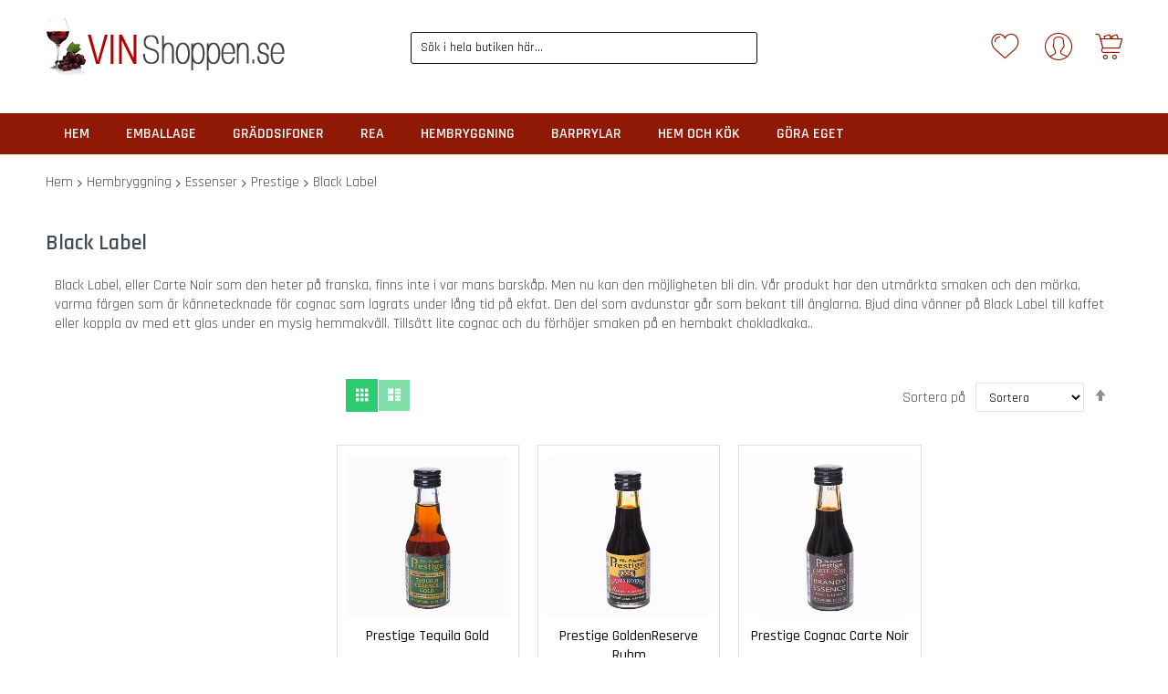

--- FILE ---
content_type: text/html; charset=UTF-8
request_url: https://vinshoppen.se/hembryggning/essenser/prestige/black-label.html
body_size: 32624
content:
<!doctype html><html
lang="sv"><head > <script>var LOCALE='sv\u002DSE';var BASE_URL='https\u003A\u002F\u002Fvinshoppen.se\u002F';var require={'baseUrl':'https\u003A\u002F\u002Fvinshoppen.se\u002Fstatic\u002Fversion1766435069\u002Ffrontend\u002FCodazon\u002Funlimited_vinshoppen\u002Fsv_SE'};</script> <meta
charset="utf-8"/><meta
name="title" content="Black Label"/><meta
name="description" content="PGW.SE"/><meta
name="robots" content="INDEX,FOLLOW"/><meta
name="viewport" content="width=device-width, initial-scale=1"/><meta
name="format-detection" content="telephone=no"/><title>Black Label</title><link
rel="dns-prefetch" href="//s.kk-resources.com"><link
rel="dns-prefetch" href="//static.klaviyo.com"><link
rel="dns-prefetch" href="//helloretailcdn.com"><link
rel="preconnect" href="//s.kk-resources.com" crossorigin><link
rel="preconnect" href="//static.klaviyo.com" crossorigin><link
rel="preconnect" href="//helloretailcdn.com" crossorigin><link
rel="stylesheet" type="text/css"  media="all" href="//fonts.googleapis.com/css?family=Rajdhani:200,200italic,300,300italic,400,400italic,500,500italic,600,600italic,700,700italic,800,800italic,900,900italic&subset=latin,cyrillic-ext,cyrillic,greek-ext,greek,vietnamese,latin-ext&display=swap" /><link
rel="stylesheet" type="text/css"  media="all" href="https://vinshoppen.se/static/version1766435069/_cache/merged/f2b1bee4e43a425e54660e40bb99a872.min.css" /><link
rel="stylesheet" type="text/css"  media="screen and (min-width: 768px)" href="https://vinshoppen.se/static/version1766435069/frontend/Codazon/unlimited_vinshoppen/sv_SE/css/styles-l.min.css" /><link
rel="stylesheet" type="text/css"  media="all" href="https://vinshoppen.se/static/version1766435069/_cache/merged/277ee80608f66daaa657352277fa86ff.min.css" /> <script  type="text/javascript"  src="https://vinshoppen.se/static/version1766435069/_cache/merged/eedc3527f59ee32770f51ba1c06eabd6.min.js"></script> <link
rel="canonical" href="https://vinshoppen.se/hembryggning/essenser/prestige/black-label.html" /><link
rel="icon" type="image/x-icon" href="https://vinshoppen.se/media/favicon/stores/6/vinglas.png" /><link
rel="shortcut icon" type="image/x-icon" href="https://vinshoppen.se/media/favicon/stores/6/vinglas.png" /><meta
name="theme-color" content="#8f1904"><meta
name="google-site-verification" content="iQ9t1XRikahEzB03joKnefn7vrLK4Fn26Guclmys9cU" /><link
rel="preload" as="font" href="//fonts.googleapis.com/css?family=Rajdhani:200,200italic,300,300italic,400,400italic,500,500italic,600,600italic,700,700italic,800,800italic,900,900italic&subset=latin,cyrillic-ext,cyrillic,greek-ext,greek,vietnamese,latin-ext&display=swap" /> <script type="text/javascript" src="https://s.kk-resources.com/leadtag.js"></script> <script id="codazon-global-config"  nonce="bzJpYXY2cnRrdXUyamx3bzlmNHJrYWNhNThzZjF1dGc=">var codazon={"now":"2026-01-25 19:34:26","dateTimeUrl":"https:\/\/vinshoppen.se\/themelayoutpro\/ajax\/datetime\/","checkoutUrl":"https:\/\/vinshoppen.se\/checkout\/","enableStikyMenu":true,"alignVerMenuHeight":true,"customerDataUrl":"https:\/\/vinshoppen.se\/customer\/section\/load\/?sections=customer&update_section_id=0","numCtrlSeletor":".cart.item input[type=\"number\"], .block-minicart input[type=\"number\"]","rtl":false}</script><link
id="cdz-header-css" rel="stylesheet" type="text/css" media="all" href="//vinshoppen.se/media/codazon/themelayout/header/vinshoppen/header-styles.css?version=64afc33f93290" /><link
id="cdz-footer-css" rel="stylesheet" type="text/css" media="all" href="//vinshoppen.se/media/codazon/themelayout/footer/vinshoppen/footer-styles.css?version=670c1fff3c2bb" /><link
id="cdz-maincontent-css" rel="stylesheet" type="text/css" media="all" href="//vinshoppen.se/media/codazon/themelayout/main/vinshoppen/main-styles.css?version=6502157dcaec6" /><script  nonce="bzJpYXY2cnRrdXUyamx3bzlmNHJrYWNhNThzZjF1dGc=">var windowLoaded=false;window.addEventListener('load',function(){windowLoaded=true;},true);require(['jquery'],function($){require(['Codazon_ThemeLayoutPro/js/material-theme']);function loadCSSLinks(){require(['mage/cookies'],function(){var styles=["https:\/\/vinshoppen.se\/static\/version1766435069\/frontend\/Codazon\/unlimited_vinshoppen\/sv_SE\/mage\/calendar.min.css","https:\/\/vinshoppen.se\/static\/version1766435069\/frontend\/Codazon\/unlimited_vinshoppen\/sv_SE\/css\/animate\/animate.min.css"],cookieName='css_first_load';if($.cookie(cookieName)){var t=200;}else{var date=new Date(),t=5000;date.setTime(date.getTime()+(8640000000));$.cookie(cookieName,'1',{path:'/',expires:date});}
setTimeout(function(){$.each(styles,function(i,styleFile){$('head').prepend('<'+'link rel="stylesheet" type="text/css" media="all" href="'+styleFile+'" >');});$('head').prepend('<'+'link rel="stylesheet" type="text/css" media="print" href="https://vinshoppen.se/static/version1766435069/frontend/Codazon/unlimited_vinshoppen/sv_SE/css/print.min.css" >');},t);});}
windowLoaded?loadCSSLinks():$(window).on('load',loadCSSLinks);var updateTimeout=false;$('body').on('contentUpdated',function(){if(updateTimeout)clearTimeout(updateTimeout);require(['mage/apply/main'],function(mage){if(mage){updateTimeout=setTimeout(function(){mage.apply();},200)};});});});</script><script  nonce="bzJpYXY2cnRrdXUyamx3bzlmNHJrYWNhNThzZjF1dGc=">if(typeof window.checkout=='undefined'){window.checkout={"shoppingCartUrl":"https:\/\/vinshoppen.se\/checkout\/cart\/","checkoutUrl":"https:\/\/vinshoppen.se\/checkout\/","updateItemQtyUrl":"https:\/\/vinshoppen.se\/checkout\/sidebar\/updateItemQty\/","removeItemUrl":"https:\/\/vinshoppen.se\/checkout\/sidebar\/removeItem\/","imageTemplate":"Magento_Catalog\/product\/image_with_borders","baseUrl":"https:\/\/vinshoppen.se\/","minicartMaxItemsVisible":500,"websiteId":"3","maxItemsToDisplay":10,"storeId":"6","storeGroupId":"6","customerLoginUrl":"https:\/\/vinshoppen.se\/customer\/account\/login\/referer\/aHR0cHM6Ly92aW5zaG9wcGVuLnNlL2hlbWJyeWdnbmluZy9lc3NlbnNlci9wcmVzdGlnZS9ibGFjay1sYWJlbC5odG1s\/","isRedirectRequired":false,"autocomplete":"off","captcha":{"user_login":{"isCaseSensitive":false,"imageHeight":50,"imageSrc":"","refreshUrl":"https:\/\/vinshoppen.se\/captcha\/refresh\/","isRequired":false,"timestamp":1769369666}}};}</script><script>window.mfGtmUserActionDetected=true;window.dataLayer=window.dataLayer||[];function gtag(){dataLayer.push(arguments);}
gtag('consent','default',{'ad_user_data':'denied','ad_personalization':'denied','ad_storage':'denied','analytics_storage':'denied','functionality_storage':'denied','personalization_storage':'denied','security_storage':'granted','wait_for_update':2000});gtag("set","ads_data_redaction",true);gtag("set","url_passthrough",true);window.mfGtmLoadBeforeCookieAllowed=true;mfLoadGtm();if(!window.MagefanRocketJsCustomOptimization)
require(['jquery','Magento_Customer/js/customer-data'],function($,customer){function updateMfGtmCustomerIdentifier(data){if(data.mf_gtm_customer_identifier){localStorage.setItem("mf_gtm_customer_identifier",data.mf_gtm_customer_identifier);}}
let customerData=customer.get('customer');customerData.subscribe(function(data){updateMfGtmCustomerIdentifier(data);}.bind(this));updateMfGtmCustomerIdentifier(customerData());});function mfHyvaGtmSetCustomerIdentifier(event){let data,j;let sections=event.detail.data;for(j in sections){data=sections[j];if(data.mf_gtm_customer_identifier){localStorage.setItem("mf_gtm_customer_identifier",data.mf_gtm_customer_identifier);return;}}}
window.addEventListener("private-content-loaded",mfHyvaGtmSetCustomerIdentifier);function getMfGtmCustomerIdentifier(){return localStorage.getItem("mf_gtm_customer_identifier")?localStorage.getItem("mf_gtm_customer_identifier"):null;}
function mfLoadGtm(){if(!window.mfGtmUserActionDetected)return false;if(!window.mfGtmLoadBeforeCookieAllowed&&!window.mfGtmUserCookiesAllowed)return false;if(window.mfGTMTriedToLoad)return;window.mfGTMTriedToLoad=true;(function(w,d,s,l,i){w[l]=w[l]||[];w[l].push({'gtm.start':new Date().getTime(),event:'gtm.js'});var f=d.getElementsByTagName(s)[0],j=d.createElement(s),dl=l!='dataLayer'?'&l='+l:'';j.async=true;j.src='https://www.googletagmanager.com/gtm.js?id='+i+dl;f.parentNode.insertBefore(j,f);})(window,document,'script','dataLayer','GTM-MC3GQHH');}</script> <script type="text/x-magento-init">{"*":{"Magento_PageCache/js/form-key-provider":{"isPaginationCacheEnabled":0}}}</script> </head><body
data-container="body"
data-mage-init='{"loaderAjax": {}, "loader": { "icon": "https://vinshoppen.se/static/version1766435069/frontend/Codazon/unlimited_vinshoppen/sv_SE/images/loader-2.gif"}}'
id="html-body" class="amasty-mega-menu page-products categorypath-hembryggning-essenser-prestige-black-label category-black-label catalog-category-view page-layout-2columns-left">
<noscript><iframe
src="https://www.googletagmanager.com/ns.html?id=GTM-MC3GQHH" height="0" width="0" style="display:none;visibility:hidden"></iframe></noscript><script type="text/x-magento-init">{"*":{"Magento_PageBuilder/js/widget-initializer":{"config":{"[data-content-type=\"slider\"][data-appearance=\"default\"]":{"Magento_PageBuilder\/js\/content-type\/slider\/appearance\/default\/widget":false},"[data-content-type=\"map\"]":{"Magento_PageBuilder\/js\/content-type\/map\/appearance\/default\/widget":false},"[data-content-type=\"row\"]":{"Magento_PageBuilder\/js\/content-type\/row\/appearance\/default\/widget":false},"[data-content-type=\"tabs\"]":{"Magento_PageBuilder\/js\/content-type\/tabs\/appearance\/default\/widget":false},"[data-content-type=\"slide\"]":{"Magento_PageBuilder\/js\/content-type\/slide\/appearance\/default\/widget":{"buttonSelector":".pagebuilder-slide-button","showOverlay":"hover","dataRole":"slide"}},"[data-content-type=\"banner\"]":{"Magento_PageBuilder\/js\/content-type\/banner\/appearance\/default\/widget":{"buttonSelector":".pagebuilder-banner-button","showOverlay":"hover","dataRole":"banner"}},"[data-content-type=\"buttons\"]":{"Magento_PageBuilder\/js\/content-type\/buttons\/appearance\/inline\/widget":false},"[data-content-type=\"products\"][data-appearance=\"carousel\"]":{"Magento_PageBuilder\/js\/content-type\/products\/appearance\/carousel\/widget":false}},"breakpoints":{"desktop":{"label":"Desktop","stage":true,"default":true,"class":"desktop-switcher","icon":"Magento_PageBuilder::css\/images\/switcher\/switcher-desktop.svg","conditions":{"min-width":"1024px"},"options":{"products":{"default":{"slidesToShow":"5"}}}},"tablet":{"conditions":{"max-width":"1024px","min-width":"768px"},"options":{"products":{"default":{"slidesToShow":"4"},"continuous":{"slidesToShow":"3"}}}},"mobile":{"label":"Mobile","stage":true,"class":"mobile-switcher","icon":"Magento_PageBuilder::css\/images\/switcher\/switcher-mobile.svg","media":"only screen and (max-width: 768px)","conditions":{"max-width":"768px","min-width":"640px"},"options":{"products":{"default":{"slidesToShow":"3"}}}},"mobile-small":{"conditions":{"max-width":"640px"},"options":{"products":{"default":{"slidesToShow":"2"},"continuous":{"slidesToShow":"1"}}}}}}}}</script> <div
class="cookie-status-message" id="cookie-status"> The store will not work correctly when cookies are disabled.</div><script type="text&#x2F;javascript">document.querySelector("#cookie-status").style.display="none";</script><script type="text/x-magento-init">{"*":{"cookieStatus":{}}}</script> <script type="text/x-magento-init">{"*":{"mage/cookies":{"expires":null,"path":"\u002F","domain":".vinshoppen.se","secure":true,"lifetime":"86400"}}}</script> <noscript><div
class="message global noscript"><div
class="content"><p><strong>JavaScript verkar vara inaktiverat i din webbläsare.</strong> <span> För den bästa upplevelsen på vår webbplats, bör du aktivera Javascript i din webbläsare.</span></p></div></div></noscript> <script>window.cookiesConfig=window.cookiesConfig||{};window.cookiesConfig.secure=true;</script><script>require.config({map:{'*':{wysiwygAdapter:'mage/adminhtml/wysiwyg/tiny_mce/tinymceAdapter'}}});</script><script>require.config({paths:{googleMaps:'https\u003A\u002F\u002Fmaps.googleapis.com\u002Fmaps\u002Fapi\u002Fjs\u003Fv\u003D3\u0026key\u003D'},config:{'Magento_PageBuilder/js/utils/map':{style:'',},'Magento_PageBuilder/js/content-type/map/preview':{apiKey:'',apiKeyErrorMessage:'You\u0020must\u0020provide\u0020a\u0020valid\u0020\u003Ca\u0020href\u003D\u0027https\u003A\u002F\u002Fvinshoppen.se\u002Fadminhtml\u002Fsystem_config\u002Fedit\u002Fsection\u002Fcms\u002F\u0023cms_pagebuilder\u0027\u0020target\u003D\u0027_blank\u0027\u003EGoogle\u0020Maps\u0020API\u0020key\u003C\u002Fa\u003E\u0020to\u0020use\u0020a\u0020map.'},'Magento_PageBuilder/js/form/element/map':{apiKey:'',apiKeyErrorMessage:'You\u0020must\u0020provide\u0020a\u0020valid\u0020\u003Ca\u0020href\u003D\u0027https\u003A\u002F\u002Fvinshoppen.se\u002Fadminhtml\u002Fsystem_config\u002Fedit\u002Fsection\u002Fcms\u002F\u0023cms_pagebuilder\u0027\u0020target\u003D\u0027_blank\u0027\u003EGoogle\u0020Maps\u0020API\u0020key\u003C\u002Fa\u003E\u0020to\u0020use\u0020a\u0020map.'},}});</script><script>require.config({shim:{'Magento_PageBuilder/js/utils/map':{deps:['googleMaps']}}});</script><div
class="page-wrapper"><header
id="ammenu-header-container" class="ammenu-header-container page-header"><div
class="container sticky-menu js-sticky-menu"><div
id="header-sections" class="header-sections"><div
id="header-middle" class="header-middle"><div
class="panel header"><div
class="container"><div
class="header-panel-row row"><div
class="col-sm-8 header-panel-left"> <!-- ko scope: 'index = ammenu_hamburger_toggle' --><!-- ko if: $data.source.isMobile() || false --><button
class="ammenu-button -hamburger -trigger" aria-controls="ammenu-sidebar" aria-haspopup="menu" type="button" title="Toggling menu" data-bind=" style: { color: color_settings.hamburger_icon_color }, event: { click: toggling }, attr: { 'aria-expanded': isOpen().toString(), 'aria-hidden': $data.source.isMobile() ? 'true' : 'false' }"></button><style>@media (min-width: 1025px){.ammenu-button.-hamburger.-trigger{display:none}}</style><!-- /ko --><!-- /ko --> <span
data-action="toggle-nav" class="action nav-toggle"><span>Växla Nav</span></span> <a
class="logo" href="https://vinshoppen.se/" title="PGW.SE"><img
class="main-logo hidden-xs" src="https://vinshoppen.se/media/logo/stores/6/logo.jpg" alt="PGW.SE" srcset="https://vinshoppen.se/media/logo/stores/6/0.5x/logo.jpg 131w,https://vinshoppen.se/media/logo/stores/6/0.75x/logo.jpg 197w,https://vinshoppen.se/media/logo/stores/6/logo.jpg 262w" sizes="(max-width: 480px) 100vw,(max-width: 131px) 91px,(max-width: 197px) 157px,262px" width="262" height="64" loading="lazy"><img
class="small-logo visible-xs" src="https://vinshoppen.se/media/logo/stores/6/logo.jpg" alt="PGW.SE" width="170" height="64" srcset="https://vinshoppen.se/media/logo/stores/6/0.5x/logo.jpg 131w,https://vinshoppen.se/media/logo/stores/6/0.75x/logo.jpg 197w,https://vinshoppen.se/media/logo/stores/6/logo.jpg 262w" sizes="(max-width: 480px) 100vw,(max-width: 131px) 91px,(max-width: 197px) 157px,262px" loading="lazy"></a></div><div
class="col-sm-8 header-panel-center header-search-wrap"><div
class="header-search hide-advanced-search no-full-box" data-role="search_container" data-mage-init='{"themewidgets":{"codazon.searchtoggle":{"onlyMobi":true},"codazon.fullsearchbox":{"enable":false}}}'><a
href="javascript:void(0)" class="search-toggle full-box-trigger visible-xs" data-role="search_toggle">Sök</a><div
class="hidden-xs search-form" data-role="search_form"><div
class="block block-search"><div
class="block block-title"><strong>Sök</strong></div><div
class="block block-content"><form
class="form minisearch" id="search_mini_form" action="https://vinshoppen.se/catalogsearch/result/" method="get"><div
class="field search"><div
class="control"><input
id="search" data-mage-init='{"quickSearch":{ "formSelector":"#search_mini_form", "url":"https://vinshoppen.se/search/ajax/suggest/", "destinationSelector":"#search_autocomplete"} }' type="text" name="q" value="" placeholder="Sök i hela butiken här..." onfocus="this.placeholder = ''" onblur="this.placeholder = 'Sök i hela butiken här...'" class="input-text" maxlength="128" role="combobox" aria-haspopup="false" aria-autocomplete="both" autocomplete="off" aria-expanded="false" /><div
id="search_autocomplete" class="search-autocomplete"></div><div
class="nested"><a
class="action advanced" href="https://vinshoppen.se/catalogsearch/advanced/" data-action="advanced-search"><span
class="advanced-label">Avancerad sökning</span></a></div></div></div><div
class="actions"><button
type="submit" title="Sök" class="action search" aria-label="Search" ><span>Sök</span></button></div></form></div></div></div></div><div
id="mobi_cart-wrapper" class="visible-xs pos_static mobi-cart-wrapper"></div></div><div
class="col-sm-8 header-panel-right"><div
class="header-panel-right-inner"><ul
class="header features-links items hidden-xs"><li
class="link wishlist"><a
id="top-wishlist" class="cdz-top-link" href="javascript:;" data-sidebartrigger='{"side": "right", "section":"utilies-wishlist"}'><span
class="label">Önskelista</span></a></li> <script type="text/x-magento-init">{"*":{"Magento_Ui/js/core/app":{"components":{"wishlist":{"component":"Magento_Wishlist/js/view/wishlist"}}}}}</script><li
class="authorization-link authorization-style-01"><div
class="account-wrapper"><a
href="javascript:;" class="account-trigger cdz-top-link" data-sidebartrigger='{"side": "right"}'><span
class="text-underlink">Hello, sign in</span> <span
class="text-uppercase">Your account</span></a></div></li></ul><div
class="minicart-wrapper" id="desk_cart-wrapper"><div
class="cdz-dropdown" data-role="cdz-dropdown"><a
href="https://vinshoppen.se/checkout/cart/" data-role="cdz-dd-trigger" class="action showcart cdz-dd-trigger cdz-top-link" data-bind="scope: 'minicart_content'" data-block="minicart"><span
class="text">Your Cart</span> <span
data-bind="html: getCartParam('subtotal'), css: 'cart-subtotal'"></span> <span
class="counter qty empty" data-bind="css: { empty: !!getCartParam('summary_count') == false }, blockLoader: false"><span
class="counter-number"><!-- ko text: getCartParam('summary_count') --><!-- /ko --></span> <span
class="counter-label"><!-- ko if: getCartParam('summary_count') --><!-- ko text: getCartParam('summary_count') --><!-- /ko --><!-- ko i18n: 'items' --><!-- /ko --><!-- /ko --></span></span></a><div
class="cdz-dd-content" data-role="cdz-dd-content"><div
class="cdz-dd-content-inner nice-scroll"><div
class="block block-minicart empty" data-block="minicart" style="height: auto;"><div
id="minicart-content-wrapper" data-bind="scope: 'minicart_content'"><!-- ko template: getTemplate() --><!-- /ko --></div></div></div></div></div></div><script>window.checkout={"shoppingCartUrl":"https:\/\/vinshoppen.se\/checkout\/cart\/","checkoutUrl":"https:\/\/vinshoppen.se\/checkout\/","updateItemQtyUrl":"https:\/\/vinshoppen.se\/checkout\/sidebar\/updateItemQty\/","removeItemUrl":"https:\/\/vinshoppen.se\/checkout\/sidebar\/removeItem\/","imageTemplate":"Magento_Catalog\/product\/image_with_borders","baseUrl":"https:\/\/vinshoppen.se\/","minicartMaxItemsVisible":500,"websiteId":"3","maxItemsToDisplay":10,"storeId":"6","storeGroupId":"6","customerLoginUrl":"https:\/\/vinshoppen.se\/customer\/account\/login\/referer\/aHR0cHM6Ly92aW5zaG9wcGVuLnNlL2hlbWJyeWdnbmluZy9lc3NlbnNlci9wcmVzdGlnZS9ibGFjay1sYWJlbC5odG1s\/","isRedirectRequired":false,"autocomplete":"off","captcha":{"user_login":{"isCaseSensitive":false,"imageHeight":50,"imageSrc":"","refreshUrl":"https:\/\/vinshoppen.se\/captcha\/refresh\/","isRequired":false,"timestamp":1769369666}}};</script><script type="text/x-magento-init">{"[data-block='minicart']":{"Magento_Ui/js/core/app":{"components":{"minicart_content":{"children":{"subtotal.container":{"children":{"subtotal":{"children":{"subtotal.totals":{"config":{"display_cart_subtotal_incl_tax":1,"display_cart_subtotal_excl_tax":0,"template":"Magento_Tax\/checkout\/minicart\/subtotal\/totals"},"children":{"subtotal.totals.msrp":{"component":"Magento_Msrp\/js\/view\/checkout\/minicart\/subtotal\/totals","config":{"displayArea":"minicart-subtotal-hidden","template":"Magento_Msrp\/checkout\/minicart\/subtotal\/totals"}}},"component":"Magento_Tax\/js\/view\/checkout\/minicart\/subtotal\/totals"}},"component":"uiComponent","config":{"template":"Magento_Checkout\/minicart\/subtotal"}}},"component":"uiComponent","config":{"displayArea":"subtotalContainer"}},"item.renderer":{"component":"Magento_Checkout\/js\/view\/cart-item-renderer","config":{"displayArea":"defaultRenderer","template":"Magento_Checkout\/minicart\/item\/default"},"children":{"item.image":{"component":"Magento_Catalog\/js\/view\/image","config":{"template":"Magento_Catalog\/product\/image","displayArea":"itemImage"}},"checkout.cart.item.price.sidebar":{"component":"uiComponent","config":{"template":"Magento_Checkout\/minicart\/item\/price","displayArea":"priceSidebar"}}}},"extra_info":{"component":"uiComponent","config":{"displayArea":"extraInfo","template":"Klarna_Kec\/mini-cart-btn"},"children":{"mini_cart_button":{"component":"Klarna_Kec\/js\/mini-cart-kec-button","displayArea":"miniCartButton"}}},"promotion":{"component":"uiComponent","config":{"displayArea":"promotion"}}},"config":{"itemRenderer":{"default":"defaultRenderer","simple":"defaultRenderer","virtual":"defaultRenderer"},"template":"Magento_Checkout\/minicart\/content"},"component":"Magento_Checkout\/js\/view\/minicart"}},"types":[]}},"*":{"Magento_Ui/js/block-loader":"https://vinshoppen.se/static/version1766435069/frontend/Codazon/unlimited_vinshoppen/sv_SE/images/loader-1.gif"}}</script></div></div></div></div><ul
class="header links visible-xs"><li><a
href="https://vinshoppen.se/customer/account/" id="idsxuwzaPK" >Mitt konto</a></li><li
class="link wishlist" data-bind="scope: 'wishlist'"><a
class="cdz-top-link" href="https://vinshoppen.se/wishlist/"><span
class="label">Min önskelista <!-- ko if: wishlist().counter --> (<span
data-bind="text: wishlist().counter" class="counter qty"></span>) <!-- /ko --></span></a></li> <script type="text/x-magento-init">{"*":{"Magento_Ui/js/core/app":{"components":{"wishlist":{"component":"Magento_Wishlist/js/view/wishlist"}}}}}</script><li
class="link authorization-link" data-label="eller"><a
href="https://vinshoppen.se/customer/account/login/referer/aHR0cHM6Ly92aW5zaG9wcGVuLnNlL2hlbWJyeWdnbmluZy9lc3NlbnNlci9wcmVzdGlnZS9ibGFjay1sYWJlbC5odG1s/" >Logga in</a></li><li
class="greet welcome" data-bind="scope: 'customer'"><!-- ko if: customer().fullname --><span
class="logged-in" data-bind="text: new String('Välkommen, %1!'). replace('%1', customer().fullname)"></span> <!-- /ko --><!-- ko ifnot: customer().fullname --><span
class="not-logged-in" data-bind="text: ''"></span> <!-- /ko --></li> <script type="text/x-magento-init">{"*":{"Magento_Ui/js/core/app":{"components":{"customer":{"component":"Magento_Customer/js/view/customer"}}}}}</script><li><a
href="https://vinshoppen.se/customer/account/create/" id="id02jElK0i" >Skapa ditt konto</a></li></ul><a
class="action skip contentarea" href="#contentarea"><span> Hoppa till innehållet</span></a></div></div><div
id="header-bottom" class="header-bottom"><div
class="container"><div
class="row cdz-fix-left"><div
class="col-sm-20 header-bottom-left header-menu-wrap"><div
id="desk_menu-container" class="hidden-xs pos_static"><nav
class="cdz-navigation" data-action="navigation"><div
class="cdz-menu no-loaded cdz-horizontal-menu cdz-normal" id="menu-32-697659b6130f5" data-mage-init='{"megamenu":{"dropdownEffect":"normal","type":0,"useAjaxMenu":1,"menu":"vinshoppen","ajaxUrl":"https:\/\/vinshoppen.se\/megamenu\/index\/ajax\/","tabletLinkText":"\u003Cspan class=\"link-prefix\"\u003EGo to\u003C\/span\u003E \u003Cspan class=\"link-text\"\u003E%1\u003C\/span\u003E","pagingMenu":1}}'><ul
class="groupmenu"><li
class="item level0 level-top" ><a
class="menu-link" href="/"><span>Hem</span></a></li><li
class="item level0 level-top parent" ><a
class="menu-link" href="/emballage.html"><span>Emballage</span></a></li><li
class="item level0 level-top parent" ><a
class="menu-link" href="/graddsifoner.html"><span>Gräddsifoner</span></a></li><li
class="item level0 level-top" ><a
class="menu-link" href="/rea.html"><span>REA</span></a></li><li
class="item level0 level-top parent" ><a
class="menu-link" href="/hembryggning.html"><span>Hembryggning</span></a></li><li
class="item level0 level-top parent" ><a
class="menu-link" href="/bar.html"><span>Barprylar</span></a></li><li
class="item level0 level-top parent" ><a
class="menu-link" href="/hem-och-kok.html"><span>Hem och Kök</span></a></li><li
class="item level0 level-top parent" ><a
class="menu-link" href="/gora-eget.html"><span>Göra Eget</span></a></li></ul></div></nav></div></div></div></div></div></div></div> <script type="application/javascript" async
            src=https://static.klaviyo.com/onsite/js/JUMmuT/klaviyo.js ></script><script type="text/x-magento-init">{"*":{"KlaviyoCustomerData":{}}}</script></header><div
id="mobi_vertcial-menu-container" class="visible-xs pos_static mobi-vertcial-menu-container"></div><div
class="ammenu-robots-navigation"><nav
class="navigation" data-action="navigation" aria-disabled="true" aria-hidden="true" tabindex="-1"><ul
aria-disabled="true" aria-hidden="true"><li
class="category-item nav-0" role="presentation"><a
href="https://vinshoppen.se/barprylar.html" tabindex="-1" title="Barprylar"> Barprylar</a><ul
class="submenu"><li
class="category-item nav-0-0" role="presentation"><a
href="https://vinshoppen.se/barprylar/barhanddukar.html" tabindex="-1" title="Barhanddukar"> Barhanddukar</a></li><li
class="category-item nav-0-1" role="presentation"><a
href="https://vinshoppen.se/barprylar/bartillbehor.html" tabindex="-1" title="Bartillbeh&#xF6;r"> Bartillbehör</a></li><li
class="category-item nav-0-2" role="presentation"><a
href="https://vinshoppen.se/barprylar/glas.html" tabindex="-1" title="Glas"> Glas</a><ul
class="submenu"><li
class="category-item nav-0-2-0" role="presentation"><a
href="https://vinshoppen.se/barprylar/glas/olglas.html" tabindex="-1" title="&#xD6;lglas"> Ölglas</a></li><li
class="category-item nav-0-2-1" role="presentation"><a
href="https://vinshoppen.se/barprylar/glas/ciderglas.html" tabindex="-1" title="Ciderglas"> Ciderglas</a></li><li
class="category-item nav-0-2-2" role="presentation"><a
href="https://vinshoppen.se/barprylar/glas/ovriga-glas.html" tabindex="-1" title="&#xD6;vriga&#x20;glas"> Övriga glas</a></li><li
class="category-item nav-0-2-3" role="presentation"><a
href="https://vinshoppen.se/barprylar/glas/vinglas.html" tabindex="-1" title="Vinglas"> Vinglas</a></li></ul></li><li
class="category-item nav-0-3" role="presentation"><a
href="https://vinshoppen.se/barprylar/korkskruvar.html" tabindex="-1" title="Korkskruvar"> Korkskruvar</a></li><li
class="category-item nav-0-4" role="presentation"><a
href="https://vinshoppen.se/barprylar/oloppnare.html" tabindex="-1" title="&#xD6;l&#xF6;ppnare"> Ölöppnare</a></li><li
class="category-item nav-0-5" role="presentation"><a
href="https://vinshoppen.se/barprylar/vinstall.html" tabindex="-1" title="Vinst&#xE4;ll"> Vinställ</a></li><li
class="category-item nav-0-6" role="presentation"><a
href="https://vinshoppen.se/barprylar/barspeglar.html" tabindex="-1" title="Barspeglar"> Barspeglar</a></li><li
class="category-item nav-0-7" role="presentation"><a
href="https://vinshoppen.se/barprylar/barskyltar.html" tabindex="-1" title="Barskyltar"> Barskyltar</a></li><li
class="category-item nav-0-8" role="presentation"><a
href="https://vinshoppen.se/barprylar/presentpasar.html" tabindex="-1" title="Presentp&#xE5;sar"> Presentpåsar</a></li><li
class="category-item nav-0-9" role="presentation"><a
href="https://vinshoppen.se/barprylar/pluntor.html" tabindex="-1" title="Pluntor"> Pluntor</a></li></ul></li><li
class="category-item nav-1" role="presentation"><a
href="https://vinshoppen.se/rea.html" tabindex="-1" title="REA"> REA</a></li><li
class="category-item nav-2" role="presentation"><a
href="https://vinshoppen.se/gora-eget.html" tabindex="-1" title="G&#xF6;ra&#x20;Eget"> Göra Eget</a><ul
class="submenu"><li
class="category-item nav-2-0" role="presentation"><a
href="https://vinshoppen.se/gora-eget/ol.html" tabindex="-1" title="&#xD6;l"> Öl</a></li><li
class="category-item nav-2-1" role="presentation"><a
href="https://vinshoppen.se/gora-eget/ost.html" tabindex="-1" title="Ost"> Ost</a></li><li
class="category-item nav-2-2" role="presentation"><a
href="https://vinshoppen.se/gora-eget/cider.html" tabindex="-1" title="Cider"> Cider</a></li><li
class="category-item nav-2-3" role="presentation"><a
href="https://vinshoppen.se/gora-eget/kombucha.html" tabindex="-1" title="Kombucha"> Kombucha</a></li><li
class="category-item nav-2-4" role="presentation"><a
href="https://vinshoppen.se/gora-eget/yoghurt.html" tabindex="-1" title="Yoghurt"> Yoghurt</a></li><li
class="category-item nav-2-5" role="presentation"><a
href="https://vinshoppen.se/gora-eget/brod.html" tabindex="-1" title="Br&#xF6;d"> Bröd</a></li><li
class="category-item nav-2-6" role="presentation"><a
href="https://vinshoppen.se/gora-eget/choklad.html" tabindex="-1" title="Choklad"> Choklad</a></li><li
class="category-item nav-2-7" role="presentation"><a
href="https://vinshoppen.se/gora-eget/vegan.html" tabindex="-1" title="Vegan"> Vegan</a></li></ul></li><li
class="category-item nav-3" role="presentation"><a
href="https://vinshoppen.se/hem-och-kok.html" tabindex="-1" title="Hem&#x20;och&#x20;K&#xF6;k"> Hem och Kök</a><ul
class="submenu"><li
class="category-item nav-3-0" role="presentation"><a
href="https://vinshoppen.se/hem-och-kok/kryddor.html" tabindex="-1" title="Kryddor"> Kryddor</a><ul
class="submenu"><li
class="category-item nav-3-0-0" role="presentation"><a
href="https://vinshoppen.se/hem-och-kok/kryddor/zigges-bbq.html" tabindex="-1" title="Zigges&#x20;BBQ"> Zigges BBQ</a></li><li
class="category-item nav-3-0-1" role="presentation"><a
href="https://vinshoppen.se/hem-och-kok/kryddor/deliciou.html" tabindex="-1" title="Deliciou"> Deliciou</a></li><li
class="category-item nav-3-0-2" role="presentation"><a
href="https://vinshoppen.se/hem-och-kok/kryddor/kryddblandning-till-korv.html" tabindex="-1" title="Kryddblandning&#x20;till&#x20;korv"> Kryddblandning till korv</a></li><li
class="category-item nav-3-0-3" role="presentation"><a
href="https://vinshoppen.se/hem-och-kok/kryddor/kryddblandning-till-dryck.html" tabindex="-1" title="Kryddblandning&#x20;till&#x20;dryck"> Kryddblandning till dryck</a></li><li
class="category-item nav-3-0-4" role="presentation"><a
href="https://vinshoppen.se/hem-och-kok/kryddor/khmer.html" tabindex="-1" title="Khmer&#x20;Peppar"> Khmer Peppar</a></li><li
class="category-item nav-3-0-5" role="presentation"><a
href="https://vinshoppen.se/hem-och-kok/kryddor/vara-favoriter.html" tabindex="-1" title="V&#xE5;ra&#x20;Favoriter"> Våra Favoriter</a></li><li
class="category-item nav-3-0-6" role="presentation"><a
href="https://vinshoppen.se/hem-och-kok/kryddor/peppar.html" tabindex="-1" title="Peppar"> Peppar</a></li></ul></li><li
class="category-item nav-3-1" role="presentation"><a
href="https://vinshoppen.se/hem-och-kok/kottknivar-och-bestick.html" tabindex="-1" title="K&#xF6;ttknivar&#x20;och&#x20;bestick"> Köttknivar och bestick</a></li><li
class="category-item nav-3-2" role="presentation"><a
href="https://vinshoppen.se/hem-och-kok/graddsifoner.html" tabindex="-1" title="Gr&#xE4;ddsifoner"> Gräddsifoner</a><ul
class="submenu"><li
class="category-item nav-3-2-0" role="presentation"><a
href="https://vinshoppen.se/hem-och-kok/graddsifoner/patroner-till-graddsifon.html" tabindex="-1" title="Patroner&#x20;till&#x20;Gr&#xE4;ddsifon"> Patroner till Gräddsifon</a></li></ul></li><li
class="category-item nav-3-3" role="presentation"><a
href="https://vinshoppen.se/hem-och-kok/kokstillbehor.html" tabindex="-1" title="K&#xF6;kstillbeh&#xF6;r"> Kökstillbehör</a><ul
class="submenu"><li
class="category-item nav-3-3-0" role="presentation"><a
href="https://vinshoppen.se/hem-och-kok/kokstillbehor/knivar-och-skarbrador.html" tabindex="-1" title="Knivar&#x20;och&#x20;Sk&#xE4;rbr&#xE4;dor"> Knivar och Skärbrädor</a></li><li
class="category-item nav-3-3-1" role="presentation"><a
href="https://vinshoppen.se/hem-och-kok/kokstillbehor/laguiole.html" tabindex="-1" title="Laguiole"> Laguiole</a></li></ul></li><li
class="category-item nav-3-4" role="presentation"><a
href="https://vinshoppen.se/hem-och-kok/koksmaskiner.html" tabindex="-1" title="K&#xF6;ksmaskiner"> Köksmaskiner</a><ul
class="submenu"><li
class="category-item nav-3-4-0" role="presentation"><a
href="https://vinshoppen.se/hem-och-kok/koksmaskiner/sous-vide.html" tabindex="-1" title="sous&#x20;vide"> sous vide</a></li></ul></li><li
class="category-item nav-3-5" role="presentation"><a
href="https://vinshoppen.se/hem-och-kok/bbq.html" tabindex="-1" title="BBQ"> BBQ</a></li><li
class="category-item nav-3-6" role="presentation"><a
href="https://vinshoppen.se/hem-och-kok/vakuumforpackare.html" tabindex="-1" title="Vaccumf&#xF6;rpackare"> Vaccumförpackare</a></li><li
class="category-item nav-3-7" role="presentation"><a
href="https://vinshoppen.se/hem-och-kok/korv.html" tabindex="-1" title="Korv"> Korv</a><ul
class="submenu"><li
class="category-item nav-3-7-0" role="presentation"><a
href="https://vinshoppen.se/hem-och-kok/korv/korvstoppare.html" tabindex="-1" title="Korvstoppare"> Korvstoppare</a></li><li
class="category-item nav-3-7-1" role="presentation"><a
href="https://vinshoppen.se/hem-och-kok/korv/kryddblandning-till-korv.html" tabindex="-1" title="Kryddblandning"> Kryddblandning</a></li><li
class="category-item nav-3-7-2" role="presentation"><a
href="https://vinshoppen.se/hem-och-kok/korv/fjalster.html" tabindex="-1" title="Fj&#xE4;lster&#x20;till&#x20;korv"> Fjälster till korv</a></li><li
class="category-item nav-3-7-3" role="presentation"><a
href="https://vinshoppen.se/hem-och-kok/korv/kollagentarm.html" tabindex="-1" title="Kollagenntarm"> Kollagenntarm</a></li></ul></li><li
class="category-item nav-3-8" role="presentation"><a
href="https://vinshoppen.se/hem-och-kok/sous-vide.html" tabindex="-1" title="Sous&#x20;Vide&#x20;"> Sous Vide</a></li><li
class="category-item nav-3-9" role="presentation"><a
href="https://vinshoppen.se/hem-och-kok/ostkit.html" tabindex="-1" title="Ostkit"> Ostkit</a><ul
class="submenu"><li
class="category-item nav-3-9-0" role="presentation"><a
href="https://vinshoppen.se/hem-och-kok/ostkit/mjukost.html" tabindex="-1" title="mjukost"> mjukost</a></li></ul></li><li
class="category-item nav-3-10" role="presentation"><a
href="https://vinshoppen.se/hem-och-kok/termometer.html" tabindex="-1" title="Termometer"> Termometer</a></li><li
class="category-item nav-3-11" role="presentation"><a
href="https://vinshoppen.se/hem-och-kok/hem-och-fritid.html" tabindex="-1" title="Hem&#x20;och&#x20;Fritid"> Hem och Fritid</a></li></ul></li><li
class="category-item nav-4" role="presentation"><a
href="https://vinshoppen.se/bar.html" tabindex="-1" title="Bar"> Bar</a><ul
class="submenu"><li
class="category-item nav-4-0" role="presentation"><a
href="https://vinshoppen.se/bar/pluntor.html" tabindex="-1" title="Pluntor"> Pluntor</a></li><li
class="category-item nav-4-1" role="presentation"><a
href="https://vinshoppen.se/bar/glas.html" tabindex="-1" title="Glas"> Glas</a><ul
class="submenu"><li
class="category-item nav-4-1-0" role="presentation"><a
href="https://vinshoppen.se/bar/glas/ciderglas.html" tabindex="-1" title="Ciderglas"> Ciderglas</a></li><li
class="category-item nav-4-1-1" role="presentation"><a
href="https://vinshoppen.se/bar/glas/skamtglas.html" tabindex="-1" title="Sk&#xE4;mtglas"> Skämtglas</a></li><li
class="category-item nav-4-1-2" role="presentation"><a
href="https://vinshoppen.se/bar/glas/vinglas.html" tabindex="-1" title="Vinglas"> Vinglas</a></li><li
class="category-item nav-4-1-3" role="presentation"><a
href="https://vinshoppen.se/bar/glas/olglas.html" tabindex="-1" title="&#xD6;lglas"> Ölglas</a></li><li
class="category-item nav-4-1-4" role="presentation"><a
href="https://vinshoppen.se/bar/glas/ovriga-glas.html" tabindex="-1" title="&#xD6;vriga&#x20;glas"> Övriga glas</a></li><li
class="category-item nav-4-1-5" role="presentation"><a
href="https://vinshoppen.se/bar/glas/underlagg.html" tabindex="-1" title="Underl&#xE4;gg"> Underlägg</a></li></ul></li><li
class="category-item nav-4-2" role="presentation"><a
href="https://vinshoppen.se/bar/barhanddukar.html" tabindex="-1" title="Barhanddukar"> Barhanddukar</a></li><li
class="category-item nav-4-3" role="presentation"><a
href="https://vinshoppen.se/bar/graddsifoner-tillbehor.html" tabindex="-1" title="Gr&#xE4;ddsifoner&#x20;&amp;&#x20;Tillbeh&#xF6;r"> Gräddsifoner &amp; Tillbehör</a><ul
class="submenu"><li
class="category-item nav-4-3-0" role="presentation"><a
href="https://vinshoppen.se/bar/graddsifoner-tillbehor/graddsifoner.html" tabindex="-1" title="Gr&#xE4;ddsifoner"> Gräddsifoner</a></li><li
class="category-item nav-4-3-1" role="presentation"><a
href="https://vinshoppen.se/bar/graddsifoner-tillbehor/graddsifonpatroner.html" tabindex="-1" title="Gr&#xE4;ddsifonpatroner"> Gräddsifonpatroner</a></li><li
class="category-item nav-4-3-2" role="presentation"><a
href="https://vinshoppen.se/bar/graddsifoner-tillbehor/tillbehor-graddsifoner.html" tabindex="-1" title="Tillbeh&#xF6;r&#x20;Gr&#xE4;ddsifoner"> Tillbehör Gräddsifoner</a></li><li
class="category-item nav-4-3-3" role="presentation"><a
href="https://vinshoppen.se/bar/graddsifoner-tillbehor/aromer-till-vispgradde.html" tabindex="-1" title="Aromer&#x20;till&#x20;Vispgr&#xE4;dde"> Aromer till Vispgrädde</a></li></ul></li><li
class="category-item nav-4-4" role="presentation"><a
href="https://vinshoppen.se/bar/oloppnare.html" tabindex="-1" title="&#xD6;l&#xF6;ppnare"> Ölöppnare</a></li><li
class="category-item nav-4-5" role="presentation"><a
href="https://vinshoppen.se/bar/korkskruvar.html" tabindex="-1" title="Korkskruvar"> Korkskruvar</a></li><li
class="category-item nav-4-6" role="presentation"><a
href="https://vinshoppen.se/bar/ovriga-tillbehor.html" tabindex="-1" title="&#xD6;vriga&#x20;tillbeh&#xF6;r"> Övriga tillbehör</a></li><li
class="category-item nav-4-7" role="presentation"><a
href="https://vinshoppen.se/bar/vinstall.html" tabindex="-1" title="Vinst&#xE4;ll"> Vinställ</a></li><li
class="category-item nav-4-8" role="presentation"><a
href="https://vinshoppen.se/bar/patroner-till-graddsifoner.html" tabindex="-1" title="Patroner&#x20;till&#x20;Gr&#xE4;ddsifoner"> Patroner till Gräddsifoner</a></li><li
class="category-item nav-4-9" role="presentation"><a
href="https://vinshoppen.se/bar/shakers.html" tabindex="-1" title="Shakers"> Shakers</a></li><li
class="category-item nav-4-10" role="presentation"><a
href="https://vinshoppen.se/bar/droppkorkar.html" tabindex="-1" title="Droppkorkar"> Droppkorkar</a></li><li
class="category-item nav-4-11" role="presentation"><a
href="https://vinshoppen.se/bar/drinkpinnar-sugror.html" tabindex="-1" title="Drinkpinnar&#x20;&amp;&#x20;Sugr&#xF6;r"> Drinkpinnar &amp; Sugrör</a></li><li
class="category-item nav-4-12" role="presentation"><a
href="https://vinshoppen.se/bar/dosering.html" tabindex="-1" title="Dosering"> Dosering</a></li></ul></li><li
class="category-item nav-5" role="presentation"><a
href="https://vinshoppen.se/kosttillskott.html" tabindex="-1" title="Kosttillskott"> Kosttillskott</a><ul
class="submenu"><li
class="category-item nav-5-0" role="presentation"><a
href="https://vinshoppen.se/kosttillskott/kolhydrater.html" tabindex="-1" title="Kolhydrater"> Kolhydrater</a></li><li
class="category-item nav-5-1" role="presentation"><a
href="https://vinshoppen.se/kosttillskott/kapsyloppnare-for-olflaskor.html" tabindex="-1" title="Kapsyl&#xF6;ppnare&#x20;f&#xF6;r&#x20;&#xF6;lflaskor&#x20;"> Kapsylöppnare för ölflaskor</a></li></ul></li><li
class="category-item nav-6" role="presentation"><a
href="https://vinshoppen.se/graddsifoner.html" tabindex="-1" title="Gr&#xE4;ddsifoner"> Gräddsifoner</a><ul
class="submenu"><li
class="category-item nav-6-0" role="presentation"><a
href="https://vinshoppen.se/graddsifoner/patroner-till-graddsifon.html" tabindex="-1" title="Patroner&#x20;till&#x20;Gr&#xE4;ddsifon"> Patroner till Gräddsifon</a></li></ul></li><li
class="category-item nav-7" role="presentation"><a
href="https://vinshoppen.se/emballage.html" tabindex="-1" title="Emballage"> Emballage</a><ul
class="submenu"><li
class="category-item nav-7-0" role="presentation"><a
href="https://vinshoppen.se/emballage/flaskor-burkar.html" tabindex="-1" title="Flaskor&#x20;&amp;&#x20;Burkar"> Flaskor &amp; Burkar</a><ul
class="submenu"><li
class="category-item nav-7-0-0" role="presentation"><a
href="https://vinshoppen.se/emballage/flaskor-burkar/plastflaskor.html" tabindex="-1" title="Plastflaskor"> Plastflaskor</a></li><li
class="category-item nav-7-0-1" role="presentation"><a
href="https://vinshoppen.se/emballage/flaskor-burkar/vinflaskor.html" tabindex="-1" title="Vinflaskor"> Vinflaskor</a></li><li
class="category-item nav-7-0-2" role="presentation"><a
href="https://vinshoppen.se/emballage/flaskor-burkar/spritflaskor.html" tabindex="-1" title="Spritflaskor"> Spritflaskor</a></li><li
class="category-item nav-7-0-3" role="presentation"><a
href="https://vinshoppen.se/emballage/flaskor-burkar/olflaskor.html" tabindex="-1" title="&#xD6;lflaskor"> Ölflaskor</a></li><li
class="category-item nav-7-0-4" role="presentation"><a
href="https://vinshoppen.se/emballage/flaskor-burkar/ovriga-flaskor.html" tabindex="-1" title="&#xD6;vriga&#x20;flaskor"> Övriga flaskor</a></li><li
class="category-item nav-7-0-5" role="presentation"><a
href="https://vinshoppen.se/emballage/flaskor-burkar/burkar.html" tabindex="-1" title="Burkar"> Burkar</a></li></ul></li><li
class="category-item nav-7-1" role="presentation"><a
href="https://vinshoppen.se/emballage/flaskforslutare.html" tabindex="-1" title="Flaskf&#xF6;rslutare"> Flaskförslutare</a></li><li
class="category-item nav-7-2" role="presentation"><a
href="https://vinshoppen.se/emballage/kartonger.html" tabindex="-1" title="Kartonger"> Kartonger</a></li><li
class="category-item nav-7-3" role="presentation"><a
href="https://vinshoppen.se/emballage/kronkapsyler.html" tabindex="-1" title="Kronkapsyler"> Kronkapsyler</a></li><li
class="category-item nav-7-4" role="presentation"><a
href="https://vinshoppen.se/emballage/plastdunkar.html" tabindex="-1" title="Plastdunkar"> Plastdunkar</a></li><li
class="category-item nav-7-5" role="presentation"><a
href="https://vinshoppen.se/emballage/kapsyler.html" tabindex="-1" title="Kapsyler"> Kapsyler</a></li></ul></li><li
class="category-item nav-8" role="presentation"><a
href="https://vinshoppen.se/hembryggning.html" tabindex="-1" title="Hembryggning"> Hembryggning</a><ul
class="submenu"><li
class="category-item nav-8-0" role="presentation"><a
href="https://vinshoppen.se/hembryggning/ol.html" tabindex="-1" title="&#xD6;l"> Öl</a><ul
class="submenu"><li
class="category-item nav-8-0-0" role="presentation"><a
href="https://vinshoppen.se/hembryggning-1/ol-1/bryggverk.html" tabindex="-1" title="Bryggverk"> Bryggverk</a><ul
class="submenu"><li
class="category-item nav-8-0-0-0" role="presentation"><a
href="https://vinshoppen.se/catalog/category/view/s/grainfather/id/1342/" tabindex="-1" title="Grainfather&#x20;"> Grainfather</a></li><li
class="category-item nav-8-0-0-1" role="presentation"><a
href="https://vinshoppen.se/hembryggning-1/ol-1/bryggverk/grainfather-1.html" tabindex="-1" title="Grainfather&#x20;"> Grainfather</a><ul
class="submenu"><li
class="category-item nav-8-0-0-1-0" role="presentation"><a
href="https://vinshoppen.se/hembryggning-1/ol-1/bryggverk/grainfather-1/reservdelar.html" tabindex="-1" title="Reservdelar"> Reservdelar</a></li><li
class="category-item nav-8-0-0-1-1" role="presentation"><a
href="https://vinshoppen.se/hembryggning-1/ol-1/bryggverk/grainfather-1/tillbehor.html" tabindex="-1" title="Tillbeh&#xF6;r"> Tillbehör</a></li></ul></li><li
class="category-item nav-8-0-0-2" role="presentation"><a
href="https://vinshoppen.se/hembryggning-1/ol-1/bryggverk/bulldog-brews-1.html" tabindex="-1" title="Bulldog&#x20;Brews"> Bulldog Brews</a></li><li
class="category-item nav-8-0-0-3" role="presentation"><a
href="https://vinshoppen.se/hembryggning-1/ol-1/bryggverk/braumeister-1.html" tabindex="-1" title="Speidel&#x20;Braumeister"> Speidel Braumeister</a><ul
class="submenu"><li
class="category-item nav-8-0-0-3-0" role="presentation"><a
href="https://vinshoppen.se/hembryggning-1/ol-1/bryggverk/braumeister-1/tillbehor.html" tabindex="-1" title="Tillbeh&#xF6;r"> Tillbehör</a></li></ul></li><li
class="category-item nav-8-0-0-4" role="presentation"><a
href="https://vinshoppen.se/hembryggning-1/ol-1/bryggverk/brew-monk-1.html" tabindex="-1" title="Brew&#x20;Monk"> Brew Monk</a><ul
class="submenu"><li
class="category-item nav-8-0-0-4-0" role="presentation"><a
href="https://vinshoppen.se/hembryggning-1/ol-1/bryggverk/brew-monk-1/reservdelar.html" tabindex="-1" title="Reservdelar"> Reservdelar</a></li><li
class="category-item nav-8-0-0-4-1" role="presentation"><a
href="https://vinshoppen.se/hembryggning-1/ol-1/bryggverk/brew-monk-1/tillbehor.html" tabindex="-1" title="Tillbeh&#xF6;r"> Tillbehör</a></li></ul></li></ul></li><li
class="category-item nav-8-0-1" role="presentation"><a
href="https://vinshoppen.se/hembryggning-1/ol-1/nyborjarkit-ol-4-liter.html" tabindex="-1" title="Nyb&#xF6;rjarkit&#x20;&#xD6;l&#x20;4&#x20;Liter"> Nybörjarkit Öl 4 Liter</a></li><li
class="category-item nav-8-0-2" role="presentation"><a
href="https://vinshoppen.se/hembryggning-1/ol-1/helmaltsbryggning-1.html" tabindex="-1" title="Helmaltsbryggning"> Helmaltsbryggning</a><ul
class="submenu"><li
class="category-item nav-8-0-2-0" role="presentation"><a
href="https://vinshoppen.se/hembryggning/ol/helmaltsbryggning-1/malt-2.html" tabindex="-1" title="Malt"> Malt</a></li><li
class="category-item nav-8-0-2-1" role="presentation"><a
href="https://vinshoppen.se/hembryggning/ol/helmaltsbryggning-1/humle-2.html" tabindex="-1" title="Humle"> Humle</a></li><li
class="category-item nav-8-0-2-2" role="presentation"><a
href="https://vinshoppen.se/hembryggning/ol/helmaltsbryggning-1/maltkvarnar-1.html" tabindex="-1" title="Maltkvarnar&#x20;"> Maltkvarnar</a></li></ul></li><li
class="category-item nav-8-0-3" role="presentation"><a
href="https://vinshoppen.se/hembryggning-1/ol-1/olsatser.html" tabindex="-1" title="&#xD6;lsatser"> Ölsatser</a><ul
class="submenu"><li
class="category-item nav-8-0-3-0" role="presentation"><a
href="https://vinshoppen.se/hembryggning-1/ol-1/olsatser/bulldog-brews.html" tabindex="-1" title="Bulldog&#x20;Brews"> Bulldog Brews</a></li><li
class="category-item nav-8-0-3-1" role="presentation"><a
href="https://vinshoppen.se/hembryggning-1/ol-1/olsatser/mangrove-jack-s-4.html" tabindex="-1" title="Mangrove&#x20;Jack&#x27;s"> Mangrove Jack&#039;s</a></li><li
class="category-item nav-8-0-3-2" role="presentation"><a
href="https://vinshoppen.se/hembryggning-1/ol-1/olsatser/coopers-3.html" tabindex="-1" title="Coopers"> Coopers</a></li><li
class="category-item nav-8-0-3-3" role="presentation"><a
href="https://vinshoppen.se/hembryggning-1/ol-1/olsatser/muntons-3.html" tabindex="-1" title="Muntons"> Muntons</a><ul
class="submenu"><li
class="category-item nav-8-0-3-3-0" role="presentation"><a
href="https://vinshoppen.se/hembryggning-1/ol-1/olsatser/muntons-3/hand-craft-range-3.html" tabindex="-1" title="Hand&#x20;Craft&#x20;Range"> Hand Craft Range</a></li><li
class="category-item nav-8-0-3-3-1" role="presentation"><a
href="https://vinshoppen.se/hembryggning-1/ol-1/olsatser/muntons-3/connoisseurs-range-3.html" tabindex="-1" title="Connoisseurs&#x20;Range"> Connoisseurs Range</a></li><li
class="category-item nav-8-0-3-3-2" role="presentation"><a
href="https://vinshoppen.se/hembryggning-1/ol-1/olsatser/muntons-3/muntons-gold-2.html" tabindex="-1" title="Muntons&#x20;Gold"> Muntons Gold</a></li><li
class="category-item nav-8-0-3-3-3" role="presentation"><a
href="https://vinshoppen.se/hembryggning-1/ol-1/olsatser/muntons-3/premium-gold-3.html" tabindex="-1" title="Premium&#x20;Gold"> Premium Gold</a></li></ul></li><li
class="category-item nav-8-0-3-4" role="presentation"><a
href="https://vinshoppen.se/hembryggning-1/ol-1/olsatser/s-t-peters-2.html" tabindex="-1" title="S&#x3A;t&#x20;Peters"> S:t Peters</a></li><li
class="category-item nav-8-0-3-5" role="presentation"><a
href="https://vinshoppen.se/hembryggning-1/ol-1/olsatser/tom-caxton-3.html" tabindex="-1" title="Tom&#x20;Caxton"> Tom Caxton</a></li><li
class="category-item nav-8-0-3-6" role="presentation"><a
href="https://vinshoppen.se/hembryggning-1/ol-1/olsatser/woodfordes-2.html" tabindex="-1" title="Woodfordes"> Woodfordes</a></li><li
class="category-item nav-8-0-3-7" role="presentation"><a
href="https://vinshoppen.se/hembryggning-1/ol-1/olsatser/masterpint.html" tabindex="-1" title="Masterpint"> Masterpint</a></li></ul></li><li
class="category-item nav-8-0-4" role="presentation"><a
href="https://vinshoppen.se/hembryggning-1/ol-1/brewferm-maltkit.html" tabindex="-1" title="Brewferm&#x20;Maltkit"> Brewferm Maltkit</a></li><li
class="category-item nav-8-0-5" role="presentation"><a
href="https://vinshoppen.se/hembryggning-1/ol-1/maltextrakt.html" tabindex="-1" title="Maltextrakt"> Maltextrakt</a></li><li
class="category-item nav-8-0-6" role="presentation"><a
href="https://vinshoppen.se/hembryggning-1/ol-1/oljast.html" tabindex="-1" title="&#xD6;lj&#xE4;st"> Öljäst</a></li><li
class="category-item nav-8-0-7" role="presentation"><a
href="https://vinshoppen.se/hembryggning-1/ol-1/tillsatser.html" tabindex="-1" title="&#xD6;lkemikalier"> Ölkemikalier</a></li><li
class="category-item nav-8-0-8" role="presentation"><a
href="https://vinshoppen.se/hembryggning-1/ol-1/utrustning-2.html" tabindex="-1" title="Utrustning&#x20;-&#x20;Brygga&#x20;&#xF6;l"> Utrustning - Brygga öl</a><ul
class="submenu"><li
class="category-item nav-8-0-8-0" role="presentation"><a
href="https://vinshoppen.se/hembryggning/ol/utrustning-2/utrustning-2.html" tabindex="-1" title="Utrustning"> Utrustning</a></li><li
class="category-item nav-8-0-8-1" role="presentation"><a
href="https://vinshoppen.se/hembryggning/ol/utrustning-2/rostfria-kittlar-2.html" tabindex="-1" title="Rostfria&#x20;Kittlar"> Rostfria Kittlar</a></li><li
class="category-item nav-8-0-8-2" role="presentation"><a
href="https://vinshoppen.se/hembryggning/ol/utrustning-2/jastillbehor-3.html" tabindex="-1" title="J&#xE4;stillbeh&#xF6;r"> Jästillbehör</a></li><li
class="category-item nav-8-0-8-3" role="presentation"><a
href="https://vinshoppen.se/hembryggning/ol/utrustning-2/e-kolv-2.html" tabindex="-1" title="E-kolv"> E-kolv</a></li><li
class="category-item nav-8-0-8-4" role="presentation"><a
href="https://vinshoppen.se/hembryggning/ol/utrustning-2/grainfather-1.html" tabindex="-1" title="Grainfather"> Grainfather</a></li></ul></li><li
class="category-item nav-8-0-9" role="presentation"><a
href="https://vinshoppen.se/hembryggning-1/ol-1/rengoring.html" tabindex="-1" title="Reng&#xF6;ring"> Rengöring</a></li><li
class="category-item nav-8-0-10" role="presentation"><a
href="https://vinshoppen.se/hembryggning-1/ol-1/buteljering.html" tabindex="-1" title="Buteljering"> Buteljering</a><ul
class="submenu"><li
class="category-item nav-8-0-10-0" role="presentation"><a
href="https://vinshoppen.se/hembryggning/ol/buteljering-1/fyllning-1.html" tabindex="-1" title="Fyllning"> Fyllning</a></li><li
class="category-item nav-8-0-10-1" role="presentation"><a
href="https://vinshoppen.se/hembryggning/ol/buteljering-1/kapsyler-1.html" tabindex="-1" title="Kapsyler"> Kapsyler</a></li><li
class="category-item nav-8-0-10-2" role="presentation"><a
href="https://vinshoppen.se/hembryggning/ol/buteljering-1/olflaskor-1.html" tabindex="-1" title="&#xD6;lflaskor"> Ölflaskor</a></li><li
class="category-item nav-8-0-10-3" role="presentation"><a
href="https://vinshoppen.se/hembryggning/ol/buteljering-1/olfat-1.html" tabindex="-1" title="&#xD6;lfat"> Ölfat</a></li><li
class="category-item nav-8-0-10-4" role="presentation"><a
href="https://vinshoppen.se/hembryggning/ol/buteljering-1/oletikett-1.html" tabindex="-1" title="&#xD6;letikett"> Öletikett</a></li><li
class="category-item nav-8-0-10-5" role="presentation"><a
href="https://vinshoppen.se/hembryggning/ol/buteljering-1/oloppnare-2.html" tabindex="-1" title="&#xD6;l&#xF6;ppnare"> Ölöppnare</a></li></ul></li></ul></li><li
class="category-item nav-8-1" role="presentation"><a
href="https://vinshoppen.se/hembryggning/vin.html" tabindex="-1" title="Vin"> Vin</a><ul
class="submenu"><li
class="category-item nav-8-1-0" role="presentation"><a
href="https://vinshoppen.se/hembryggning-1/vin-1/vinkemikalier-2.html" tabindex="-1" title="Vinkemikalier"> Vinkemikalier</a></li><li
class="category-item nav-8-1-1" role="presentation"><a
href="https://vinshoppen.se/hembryggning-1/vin-1/rengoring.html" tabindex="-1" title="Reng&#xF6;ring"> Rengöring</a></li><li
class="category-item nav-8-1-2" role="presentation"><a
href="https://vinshoppen.se/hembryggning-1/vin-1/vinsatser.html" tabindex="-1" title="Vinsatser"> Vinsatser</a><ul
class="submenu"><li
class="category-item nav-8-1-2-0" role="presentation"><a
href="https://vinshoppen.se/hembryggning/vin/vinsatser/chateau.html" tabindex="-1" title="Chateau"> Chateau</a></li><li
class="category-item nav-8-1-2-1" role="presentation"><a
href="https://vinshoppen.se/hembryggning/vin/vinsatser/vinjett.html" tabindex="-1" title="Vinjett"> Vinjett</a></li><li
class="category-item nav-8-1-2-2" role="presentation"><a
href="https://vinshoppen.se/hembryggning/vin/vinsatser/ekens.html" tabindex="-1" title="Ekens"> Ekens</a><ul
class="submenu"><li
class="category-item nav-8-1-2-2-0" role="presentation"><a
href="https://vinshoppen.se/hembryggning/vin/vinsatser/ekens/vita-viner.html" tabindex="-1" title="Vita&#x20;viner"> Vita viner</a></li><li
class="category-item nav-8-1-2-2-1" role="presentation"><a
href="https://vinshoppen.se/hembryggning/vin/vinsatser/ekens/roda-viner.html" tabindex="-1" title="R&#xF6;da&#x20;viner"> Röda viner</a></li><li
class="category-item nav-8-1-2-2-2" role="presentation"><a
href="https://vinshoppen.se/hembryggning/vin/vinsatser/ekens/starkviner.html" tabindex="-1" title="Starkviner"> Starkviner</a></li><li
class="category-item nav-8-1-2-2-3" role="presentation"><a
href="https://vinshoppen.se/hembryggning/vin/vinsatser/ekens/7-dagars.html" tabindex="-1" title="7-dagars"> 7-dagars</a></li><li
class="category-item nav-8-1-2-2-4" role="presentation"><a
href="https://vinshoppen.se/hembryggning/vin/vinsatser/ekens/ekens-8-5-kg.html" tabindex="-1" title="Ekens&#x20;8,5&#x20;kg"> Ekens 8,5 kg</a></li></ul></li><li
class="category-item nav-8-1-2-3" role="presentation"><a
href="https://vinshoppen.se/hembryggning-1/vin-1/vinsatser/nyborjarkit-mousserande-vin.html" tabindex="-1" title="Nyb&#xF6;rjarkit&#x20;mousserande&#x20;vin"> Nybörjarkit mousserande vin</a></li></ul></li><li
class="category-item nav-8-1-3" role="presentation"><a
href="https://vinshoppen.se/hembryggning-1/vin-1/vinstall.html" tabindex="-1" title="Vinst&#xE4;ll"> Vinställ</a></li><li
class="category-item nav-8-1-4" role="presentation"><a
href="https://vinshoppen.se/hembryggning-1/vin-1/vinetiketter.html" tabindex="-1" title="Vinetiketter"> Vinetiketter</a></li><li
class="category-item nav-8-1-5" role="presentation"><a
href="https://vinshoppen.se/hembryggning-1/vin-1/jastillbehor.html" tabindex="-1" title="J&#xE4;stillbeh&#xF6;r"> Jästillbehör</a></li><li
class="category-item nav-8-1-6" role="presentation"><a
href="https://vinshoppen.se/hembryggning-1/vin-1/matinstrument.html" tabindex="-1" title="M&#xE4;tinstrument"> Mätinstrument</a></li><li
class="category-item nav-8-1-7" role="presentation"><a
href="https://vinshoppen.se/hembryggning-1/vin-1/vinjast.html" tabindex="-1" title="Vinj&#xE4;st"> Vinjäst</a></li><li
class="category-item nav-8-1-8" role="presentation"><a
href="https://vinshoppen.se/hembryggning-1/vin-1/buteljering.html" tabindex="-1" title="Buteljering"> Buteljering</a><ul
class="submenu"><li
class="category-item nav-8-1-8-0" role="presentation"><a
href="https://vinshoppen.se/hembryggning/vin/buteljering/korkskruvar.html" tabindex="-1" title="Korkskruvar"> Korkskruvar</a></li><li
class="category-item nav-8-1-8-1" role="presentation"><a
href="https://vinshoppen.se/hembryggning/vin/buteljering/krympfoliehattor.html" tabindex="-1" title="Krympfolieh&#xE4;ttor"> Krympfoliehättor</a></li><li
class="category-item nav-8-1-8-2" role="presentation"><a
href="https://vinshoppen.se/hembryggning/vin/buteljering/korkar.html" tabindex="-1" title="Korkar"> Korkar</a><ul
class="submenu"><li
class="category-item nav-8-1-8-2-0" role="presentation"><a
href="https://vinshoppen.se/hembryggning/vin/buteljering/korkar/vinkorkar.html" tabindex="-1" title="Vinkorkar"> Vinkorkar</a></li><li
class="category-item nav-8-1-8-2-1" role="presentation"><a
href="https://vinshoppen.se/hembryggning/vin/buteljering/korkar/koniska-korkar.html" tabindex="-1" title="Koniska&#x20;Korkar"> Koniska Korkar</a></li></ul></li><li
class="category-item nav-8-1-8-3" role="presentation"><a
href="https://vinshoppen.se/hembryggning/vin/buteljering/vinflaskor.html" tabindex="-1" title="Vinflaskor"> Vinflaskor</a></li><li
class="category-item nav-8-1-8-4" role="presentation"><a
href="https://vinshoppen.se/hembryggning/vin/buteljering/korkapparater.html" tabindex="-1" title="Korkapparater"> Korkapparater</a></li><li
class="category-item nav-8-1-8-5" role="presentation"><a
href="https://vinshoppen.se/hembryggning/vin/buteljering/bag-in-box.html" tabindex="-1" title="Bag&#x20;in&#x20;Box"> Bag in Box</a></li></ul></li><li
class="category-item nav-8-1-9" role="presentation"><a
href="https://vinshoppen.se/hembryggning-1/vin-1/karamellfarg.html" tabindex="-1" title="Karamellf&#xE4;rg"> Karamellfärg</a></li><li
class="category-item nav-8-1-10" role="presentation"><a
href="https://vinshoppen.se/hembryggning/vin/fruktpress.html" tabindex="-1" title="Fruktpress&#x2F;kross"> Fruktpress/kross</a></li></ul></li><li
class="category-item nav-8-2" role="presentation"><a
href="https://vinshoppen.se/hembryggning/olsatser.html" tabindex="-1" title="&#xD6;lsatser"> Ölsatser</a><ul
class="submenu"><li
class="category-item nav-8-2-0" role="presentation"><a
href="https://vinshoppen.se/hembryggning/olsatser/mangrove-jack-s.html" tabindex="-1" title="Mangrove&#x20;Jack&#x27;s"> Mangrove Jack&#039;s</a></li><li
class="category-item nav-8-2-1" role="presentation"><a
href="https://vinshoppen.se/hembryggning/olsatser/coopers.html" tabindex="-1" title="Coopers"> Coopers</a></li><li
class="category-item nav-8-2-2" role="presentation"><a
href="https://vinshoppen.se/hembryggning/olsatser/muntons.html" tabindex="-1" title="Muntons"> Muntons</a><ul
class="submenu"><li
class="category-item nav-8-2-2-0" role="presentation"><a
href="https://vinshoppen.se/hembryggning/olsatser/muntons/hand-craft-range.html" tabindex="-1" title="Hand&#x20;Craft&#x20;Range"> Hand Craft Range</a></li><li
class="category-item nav-8-2-2-1" role="presentation"><a
href="https://vinshoppen.se/hembryggning/olsatser/muntons/connoisseurs-range.html" tabindex="-1" title="Connoisseurs&#x20;Range"> Connoisseurs Range</a></li><li
class="category-item nav-8-2-2-2" role="presentation"><a
href="https://vinshoppen.se/hembryggning/olsatser/muntons/muntons-gold.html" tabindex="-1" title="Muntons&#x20;Gold"> Muntons Gold</a></li><li
class="category-item nav-8-2-2-3" role="presentation"><a
href="https://vinshoppen.se/hembryggning/olsatser/muntons/premium-gold.html" tabindex="-1" title="Premium&#x20;Gold"> Premium Gold</a></li><li
class="category-item nav-8-2-2-4" role="presentation"><a
href="https://vinshoppen.se/hembryggning/olsatser/muntons/muntons-flagship-range.html" tabindex="-1" title="Muntons&#x20;Flagship&#x20;Range"> Muntons Flagship Range</a></li></ul></li><li
class="category-item nav-8-2-3" role="presentation"><a
href="https://vinshoppen.se/hembryggning/olsatser/s-t-peters.html" tabindex="-1" title="S&#x3A;t&#x20;Peters"> S:t Peters</a></li><li
class="category-item nav-8-2-4" role="presentation"><a
href="https://vinshoppen.se/hembryggning/olsatser/bulldog.html" tabindex="-1" title="Bulldog&#x20;Brews"> Bulldog Brews</a></li></ul></li><li
class="category-item nav-8-3" role="presentation"><a
href="https://vinshoppen.se/hembryggning/vinsatser.html" tabindex="-1" title="Vinsatser"> Vinsatser</a><ul
class="submenu"><li
class="category-item nav-8-3-0" role="presentation"><a
href="https://vinshoppen.se/hembryggning/vinsatser/chateau.html" tabindex="-1" title="Chateau"> Chateau</a></li><li
class="category-item nav-8-3-1" role="presentation"><a
href="https://vinshoppen.se/hembryggning/vinsatser/vinjett.html" tabindex="-1" title="Vinjett"> Vinjett</a></li><li
class="category-item nav-8-3-2" role="presentation"><a
href="https://vinshoppen.se/hembryggning/vinsatser/ekens.html" tabindex="-1" title="Ekens"> Ekens</a><ul
class="submenu"><li
class="category-item nav-8-3-2-0" role="presentation"><a
href="https://vinshoppen.se/hembryggning/vinsatser/ekens/vita-viner.html" tabindex="-1" title="Vita&#x20;viner"> Vita viner</a></li><li
class="category-item nav-8-3-2-1" role="presentation"><a
href="https://vinshoppen.se/hembryggning/vinsatser/ekens/roda-viner.html" tabindex="-1" title="R&#xF6;da&#x20;viner"> Röda viner</a></li><li
class="category-item nav-8-3-2-2" role="presentation"><a
href="https://vinshoppen.se/hembryggning/vinsatser/ekens/starkviner.html" tabindex="-1" title="Starkviner"> Starkviner</a></li><li
class="category-item nav-8-3-2-3" role="presentation"><a
href="https://vinshoppen.se/hembryggning/vinsatser/ekens/7-dagars.html" tabindex="-1" title="7-dagars"> 7-dagars</a></li><li
class="category-item nav-8-3-2-4" role="presentation"><a
href="https://vinshoppen.se/hembryggning/vinsatser/ekens/ekens-8-5-kg.html" tabindex="-1" title="Ekens&#x20;8,5&#x20;kg"> Ekens 8,5 kg</a></li></ul></li></ul></li><li
class="category-item nav-8-4" role="presentation"><a
href="https://vinshoppen.se/hembryggning/jasning.html" tabindex="-1" title="J&#xE4;sning"> Jäsning</a><ul
class="submenu"><li
class="category-item nav-8-4-0" role="presentation"><a
href="https://vinshoppen.se/hembryggning/jasning/jaskarl-i-plast.html" tabindex="-1" title="J&#xE4;sk&#xE4;rl&#x20;i&#x20;Plast"> Jäskärl i Plast</a></li><li
class="category-item nav-8-4-1" role="presentation"><a
href="https://vinshoppen.se/hembryggning/jasning/jaskarl-i-glas.html" tabindex="-1" title="J&#xE4;sk&#xE4;rl&#x20;i&#x20;Glas"> Jäskärl i Glas</a></li><li
class="category-item nav-8-4-2" role="presentation"><a
href="https://vinshoppen.se/hembryggning/jasning/jaskarl-i-rostfritt.html" tabindex="-1" title="J&#xE4;sk&#xE4;rl&#x20;i&#x20;Rostfritt"> Jäskärl i Rostfritt</a></li><li
class="category-item nav-8-4-3" role="presentation"><a
href="https://vinshoppen.se/hembryggning/jasning/jasning-under-tryck.html" tabindex="-1" title="J&#xE4;sning&#x20;under&#x20;Tryck"> Jäsning under Tryck</a><ul
class="submenu"><li
class="category-item nav-8-4-3-0" role="presentation"><a
href="https://vinshoppen.se/hembryggning/jasning/jasning-under-tryck/tillbehor.html" tabindex="-1" title="Tillbeh&#xF6;r"> Tillbehör</a></li><li
class="category-item nav-8-4-3-1" role="presentation"><a
href="https://vinshoppen.se/hembryggning/jasning/jasning-under-tryck/reservdelar.html" tabindex="-1" title="Reservdelar"> Reservdelar</a></li></ul></li><li
class="category-item nav-8-4-4" role="presentation"><a
href="https://vinshoppen.se/hembryggning/jasning/jastillbehor.html" tabindex="-1" title="J&#xE4;stillbeh&#xF6;r"> Jästillbehör</a></li></ul></li><li
class="category-item nav-8-5" role="presentation"><a
href="https://vinshoppen.se/hembryggning-1/startkit-1.html" tabindex="-1" title="Nyb&#xF6;rjarkit&#x20;&#xD6;l&#x20;4&#x20;Liter"> Nybörjarkit Öl 4 Liter</a></li><li
class="category-item nav-8-6" role="presentation"><a
href="https://vinshoppen.se/hembryggning/etiketter.html" tabindex="-1" title="Etiketter"> Etiketter</a><ul
class="submenu"><li
class="category-item nav-8-6-0" role="presentation"><a
href="https://vinshoppen.se/hembryggning/etiketter/oletikett.html" tabindex="-1" title="&#xD6;letikett"> Öletikett</a></li><li
class="category-item nav-8-6-1" role="presentation"><a
href="https://vinshoppen.se/hembryggning/etiketter/vinetiketter.html" tabindex="-1" title="Vinetiketter"> Vinetiketter</a></li></ul></li><li
class="category-item nav-8-7" role="presentation"><a
href="https://vinshoppen.se/hembryggning/kosttillskott.html" tabindex="-1" title="Kosttillskott"> Kosttillskott</a><ul
class="submenu"><li
class="category-item nav-8-7-0" role="presentation"><a
href="https://vinshoppen.se/hembryggning/kosttillskott/kolhydrater.html" tabindex="-1" title="Kolhydrater"> Kolhydrater</a></li></ul></li><li
class="category-item nav-8-8" role="presentation"><a
href="https://vinshoppen.se/hembryggning/oltillbehor.html" tabindex="-1" title="&#xD6;ltillbeh&#xF6;r"> Öltillbehör</a><ul
class="submenu"><li
class="category-item nav-8-8-0" role="presentation"><a
href="https://vinshoppen.se/hembryggning/oltillbehor/humle.html" tabindex="-1" title="Humle"> Humle</a></li><li
class="category-item nav-8-8-1" role="presentation"><a
href="https://vinshoppen.se/hembryggning/oltillbehor/olessenser.html" tabindex="-1" title="&#xD6;lessenser"> Ölessenser</a></li><li
class="category-item nav-8-8-2" role="presentation"><a
href="https://vinshoppen.se/hembryggning/oltillbehor/maltextrakt.html" tabindex="-1" title="Maltextrakt"> Maltextrakt</a></li><li
class="category-item nav-8-8-3" role="presentation"><a
href="https://vinshoppen.se/hembryggning/oltillbehor/malt.html" tabindex="-1" title="Malt"> Malt</a></li><li
class="category-item nav-8-8-4" role="presentation"><a
href="https://vinshoppen.se/hembryggning/oltillbehor/olkapsyler.html" tabindex="-1" title="&#xD6;lkapsyler"> Ölkapsyler</a></li><li
class="category-item nav-8-8-5" role="presentation"><a
href="https://vinshoppen.se/hembryggning/oltillbehor/oljast.html" tabindex="-1" title="&#xD6;lj&#xE4;st"> Öljäst</a></li><li
class="category-item nav-8-8-6" role="presentation"><a
href="https://vinshoppen.se/hembryggning/oltillbehor/olkemikalier.html" tabindex="-1" title="&#xD6;lkemikalier"> Ölkemikalier</a></li><li
class="category-item nav-8-8-7" role="presentation"><a
href="https://vinshoppen.se/hembryggning/oltillbehor/utrustning.html" tabindex="-1" title="Utrustning"> Utrustning</a><ul
class="submenu"><li
class="category-item nav-8-8-7-0" role="presentation"><a
href="https://vinshoppen.se/hembryggning/oltillbehor/utrustning/utrustning.html" tabindex="-1" title="Utrustning"> Utrustning</a></li><li
class="category-item nav-8-8-7-1" role="presentation"><a
href="https://vinshoppen.se/hembryggning/oltillbehor/utrustning/rostfria-kittlar.html" tabindex="-1" title="Rostfria&#x20;Kittlar"> Rostfria Kittlar</a></li></ul></li></ul></li><li
class="category-item nav-8-9" role="presentation"><a
href="https://vinshoppen.se/hembryggning/tillbehor.html" tabindex="-1" title="Tillbeh&#xF6;r"> Tillbehör</a><ul
class="submenu"><li
class="category-item nav-8-9-0" role="presentation"><a
href="https://vinshoppen.se/hembryggning/tillbehor/matinstrument.html" tabindex="-1" title="M&#xE4;tinstrument"> Mätinstrument</a></li><li
class="category-item nav-8-9-1" role="presentation"><a
href="https://vinshoppen.se/hembryggning/tillbehor/rostfritt.html" tabindex="-1" title="Rostfritt"> Rostfritt</a></li><li
class="category-item nav-8-9-2" role="presentation"><a
href="https://vinshoppen.se/hembryggning/tillbehor/jastillbehor.html" tabindex="-1" title="J&#xE4;stillbeh&#xF6;r"> Jästillbehör</a></li><li
class="category-item nav-8-9-3" role="presentation"><a
href="https://vinshoppen.se/hembryggning/tillbehor/e-kolv.html" tabindex="-1" title="E-kolv"> E-kolv</a></li><li
class="category-item nav-8-9-4" role="presentation"><a
href="https://vinshoppen.se/hembryggning/tillbehor/gummiproppar.html" tabindex="-1" title="Gummiproppar"> Gummiproppar</a></li><li
class="category-item nav-8-9-5" role="presentation"><a
href="https://vinshoppen.se/hembryggning/tillbehor/korkar.html" tabindex="-1" title="Korkar"> Korkar</a><ul
class="submenu"><li
class="category-item nav-8-9-5-0" role="presentation"><a
href="https://vinshoppen.se/hembryggning/tillbehor/korkar/vinkorkar.html" tabindex="-1" title="Vinkorkar"> Vinkorkar</a></li><li
class="category-item nav-8-9-5-1" role="presentation"><a
href="https://vinshoppen.se/hembryggning/tillbehor/korkar/koniska-korkar.html" tabindex="-1" title="Koniska&#x20;Korkar"> Koniska Korkar</a></li></ul></li><li
class="category-item nav-8-9-6" role="presentation"><a
href="https://vinshoppen.se/hembryggning/tillbehor/krympfoliehattor.html" tabindex="-1" title="Krympfolieh&#xE4;ttor"> Krympfoliehättor</a></li><li
class="category-item nav-8-9-7" role="presentation"><a
href="https://vinshoppen.se/hembryggning/tillbehor/rachigringar.html" tabindex="-1" title="Rachigringar"> Rachigringar</a></li><li
class="category-item nav-8-9-8" role="presentation"><a
href="https://vinshoppen.se/hembryggning/tillbehor/vinettiketter.html" tabindex="-1" title="Vinettiketter"> Vinettiketter</a></li><li
class="category-item nav-8-9-9" role="presentation"><a
href="https://vinshoppen.se/hembryggning/tillbehor/laboratoreutrustning.html" tabindex="-1" title="Laboratoreutrustning"> Laboratoreutrustning</a></li><li
class="category-item nav-8-9-10" role="presentation"><a
href="https://vinshoppen.se/hembryggning/tillbehor/silikonproppar.html" tabindex="-1" title="Silikonproppar&#x20;"> Silikonproppar</a></li><li
class="category-item nav-8-9-11" role="presentation"><a
href="https://vinshoppen.se/hembryggning/tillbehor/trattar.html" tabindex="-1" title="Trattar"> Trattar</a></li></ul></li><li
class="category-item nav-8-10" role="presentation"><a
href="https://vinshoppen.se/hembryggning/rengoring.html" tabindex="-1" title="Reng&#xF6;ring"> Rengöring</a></li><li
class="category-item nav-8-11" role="presentation"><a
href="https://vinshoppen.se/hembryggning/mjod.html" tabindex="-1" title="Mj&#xF6;d"> Mjöd</a><ul
class="submenu"><li
class="category-item nav-8-11-0" role="presentation"><a
href="https://vinshoppen.se/hembryggning/mjod/buteljering.html" tabindex="-1" title="Buteljering"> Buteljering</a><ul
class="submenu"><li
class="category-item nav-8-11-0-0" role="presentation"><a
href="https://vinshoppen.se/hembryggning/mjod/buteljering/fyllning.html" tabindex="-1" title="Fyllning"> Fyllning</a></li><li
class="category-item nav-8-11-0-1" role="presentation"><a
href="https://vinshoppen.se/hembryggning/mjod/buteljering/kapsyler.html" tabindex="-1" title="Kapsyler"> Kapsyler</a></li><li
class="category-item nav-8-11-0-2" role="presentation"><a
href="https://vinshoppen.se/hembryggning/mjod/buteljering/olflaskor.html" tabindex="-1" title="&#xD6;lflaskor"> Ölflaskor</a></li><li
class="category-item nav-8-11-0-3" role="presentation"><a
href="https://vinshoppen.se/hembryggning/mjod/buteljering/olfat.html" tabindex="-1" title="&#xD6;lfat"> Ölfat</a></li></ul></li><li
class="category-item nav-8-11-1" role="presentation"><a
href="https://vinshoppen.se/hembryggning/mjod/rengoring.html" tabindex="-1" title="Reng&#xF6;ring"> Rengöring</a></li><li
class="category-item nav-8-11-2" role="presentation"><a
href="https://vinshoppen.se/hembryggning/mjod/utrustning.html" tabindex="-1" title="Utrustning&#x20;-&#x20;Brygga&#x20;mj&#xF6;d"> Utrustning - Brygga mjöd</a><ul
class="submenu"><li
class="category-item nav-8-11-2-0" role="presentation"><a
href="https://vinshoppen.se/hembryggning/mjod/utrustning/utrustning.html" tabindex="-1" title="Utrustning"> Utrustning</a></li><li
class="category-item nav-8-11-2-1" role="presentation"><a
href="https://vinshoppen.se/hembryggning/mjod/utrustning/rostfria-kittlar.html" tabindex="-1" title="Rostfria&#x20;Kittlar"> Rostfria Kittlar</a></li><li
class="category-item nav-8-11-2-2" role="presentation"><a
href="https://vinshoppen.se/hembryggning/mjod/utrustning/jastillbehor.html" tabindex="-1" title="J&#xE4;stillbeh&#xF6;r"> Jästillbehör</a></li></ul></li><li
class="category-item nav-8-11-3" role="presentation"><a
href="https://vinshoppen.se/hembryggning/mjod/mjodjast.html" tabindex="-1" title="Mj&#xF6;dj&#xE4;st"> Mjödjäst</a></li></ul></li><li
class="category-item nav-8-12" role="presentation"><a
href="https://vinshoppen.se/hembryggning/cider.html" tabindex="-1" title="Cider"> Cider</a><ul
class="submenu"><li
class="category-item nav-8-12-0" role="presentation"><a
href="https://vinshoppen.se/hembryggning/cider/cidersatser.html" tabindex="-1" title="Cidersatser"> Cidersatser</a></li><li
class="category-item nav-8-12-1" role="presentation"><a
href="https://vinshoppen.se/hembryggning/cider/ciderjast.html" tabindex="-1" title="Ciderj&#xE4;st"> Ciderjäst</a></li><li
class="category-item nav-8-12-2" role="presentation"><a
href="https://vinshoppen.se/hembryggning/cider/utrustning.html" tabindex="-1" title="Utrustning&#x20;-&#x20;Brygga&#x20;cider"> Utrustning - Brygga cider</a><ul
class="submenu"><li
class="category-item nav-8-12-2-0" role="presentation"><a
href="https://vinshoppen.se/hembryggning/cider/utrustning/utrustning.html" tabindex="-1" title="Utrustning"> Utrustning</a></li><li
class="category-item nav-8-12-2-1" role="presentation"><a
href="https://vinshoppen.se/hembryggning/cider/utrustning/rostfria-kittlar.html" tabindex="-1" title="Rostfria&#x20;Kittlar"> Rostfria Kittlar</a></li><li
class="category-item nav-8-12-2-2" role="presentation"><a
href="https://vinshoppen.se/hembryggning/cider/utrustning/jastillbehor.html" tabindex="-1" title="J&#xE4;stillbeh&#xF6;r"> Jästillbehör</a></li></ul></li><li
class="category-item nav-8-12-3" role="presentation"><a
href="https://vinshoppen.se/hembryggning/cider/rengoring.html" tabindex="-1" title="Reng&#xF6;ring"> Rengöring</a></li><li
class="category-item nav-8-12-4" role="presentation"><a
href="https://vinshoppen.se/hembryggning/cider/buteljering.html" tabindex="-1" title="Buteljering&#x20;f&#xF6;r&#x20;cider"> Buteljering för cider</a><ul
class="submenu"><li
class="category-item nav-8-12-4-0" role="presentation"><a
href="https://vinshoppen.se/hembryggning/cider/buteljering/fyllning.html" tabindex="-1" title="Fyllning"> Fyllning</a></li><li
class="category-item nav-8-12-4-1" role="presentation"><a
href="https://vinshoppen.se/hembryggning/cider/buteljering/kapsyler.html" tabindex="-1" title="Kapsyler"> Kapsyler</a></li><li
class="category-item nav-8-12-4-2" role="presentation"><a
href="https://vinshoppen.se/hembryggning/cider/buteljering/olflaskor.html" tabindex="-1" title="&#xD6;lflaskor"> Ölflaskor</a></li><li
class="category-item nav-8-12-4-3" role="presentation"><a
href="https://vinshoppen.se/hembryggning/cider/buteljering/olfat.html" tabindex="-1" title="&#xD6;lfat"> Ölfat</a></li></ul></li><li
class="category-item nav-8-12-5" role="presentation"><a
href="https://vinshoppen.se/hembryggning/cider/fruktpress.html" tabindex="-1" title="Fruktpress&#x2F;kross"> Fruktpress/kross</a></li></ul></li><li
class="category-item nav-8-13" role="presentation"><a
href="https://vinshoppen.se/hembryggning/vatten-lask.html" tabindex="-1" title="Vatten&#x20;&amp;&#x20;L&#xE4;sk"> Vatten &amp; Läsk</a><ul
class="submenu"><li
class="category-item nav-8-13-0" role="presentation"><a
href="https://vinshoppen.se/hembryggning/vatten-lask/aromer-for-bordsvatten.html" tabindex="-1" title="Aromer&#x20;f&#xF6;r&#x20;Bordsvatten"> Aromer för Bordsvatten</a><ul
class="submenu"><li
class="category-item nav-8-13-0-0" role="presentation"><a
href="https://vinshoppen.se/hembryggning/vatten-lask/aromer-for-bordsvatten/aromhuset-1.html" tabindex="-1" title="Aromhuset"> Aromhuset</a></li><li
class="category-item nav-8-13-0-1" role="presentation"><a
href="https://vinshoppen.se/hembryggning/vatten-lask/aromer-for-bordsvatten/mixerman-1.html" tabindex="-1" title="Mixerman"> Mixerman</a></li></ul></li><li
class="category-item nav-8-13-1" role="presentation"><a
href="https://vinshoppen.se/hembryggning/vatten-lask/laskkoncentrat.html" tabindex="-1" title="L&#xE4;skkoncentrat"> Läskkoncentrat</a></li><li
class="category-item nav-8-13-2" role="presentation"><a
href="https://vinshoppen.se/hembryggning/vatten-lask/kolsyra.html" tabindex="-1" title="Kolsyra"> Kolsyra</a></li></ul></li><li
class="category-item nav-8-14" role="presentation"><a
href="https://vinshoppen.se/hembryggning/aktivt-kol.html" tabindex="-1" title="Aktivt&#x20;kol"> Aktivt kol</a><ul
class="submenu"><li
class="category-item nav-8-14-0" role="presentation"><a
href="https://vinshoppen.se/hembryggning/aktivt-kol/ekens.html" tabindex="-1" title="Ekens"> Ekens</a></li><li
class="category-item nav-8-14-1" role="presentation"><a
href="https://vinshoppen.se/hembryggning/aktivt-kol/megasorb.html" tabindex="-1" title="Megasorb"> Megasorb</a></li><li
class="category-item nav-8-14-2" role="presentation"><a
href="https://vinshoppen.se/hembryggning/aktivt-kol/pgw-20x40.html" tabindex="-1" title="PGW&#x20;20x40"> PGW 20x40</a></li><li
class="category-item nav-8-14-3" role="presentation"><a
href="https://vinshoppen.se/hembryggning/aktivt-kol/kolreningsanlaggningar.html" tabindex="-1" title="Kolreningsanl&#xE4;ggningar"> Kolreningsanläggningar</a></li><li
class="category-item nav-8-14-4" role="presentation"><a
href="https://vinshoppen.se/hembryggning/aktivt-kol/flaktkol.html" tabindex="-1" title="Fl&#xE4;ktkol"> Fläktkol</a></li></ul></li><li
class="category-item nav-8-15" role="presentation"><a
href="https://vinshoppen.se/hembryggning/vattenrenare.html" tabindex="-1" title="Vattenrenare"> Vattenrenare</a></li><li
class="category-item nav-8-16" role="presentation"><a
href="https://vinshoppen.se/hembryggning/vinkemikalier.html" tabindex="-1" title="Vinkemikalier"> Vinkemikalier</a></li><li
class="category-item nav-8-17" role="presentation"><a
href="https://vinshoppen.se/hembryggning/essenser.html" tabindex="-1" title="Essenser"> Essenser</a><ul
class="submenu"><li
class="category-item nav-8-17-0" role="presentation"><a
href="https://vinshoppen.se/hembryggning/essenser/prestige.html" tabindex="-1" title="Prestige"> Prestige</a><ul
class="submenu"><li
class="category-item nav-8-17-0-0" role="presentation"><a
href="https://vinshoppen.se/hembryggning/essenser/prestige/spritessenser.html" tabindex="-1" title="Spritessenser"> Spritessenser</a></li><li
class="category-item nav-8-17-0-1" role="presentation"><a
href="https://vinshoppen.se/hembryggning/essenser/prestige/alkoholbaserade.html" tabindex="-1" title="Alkoholbaserade"> Alkoholbaserade</a></li><li
class="category-item nav-8-17-0-2" role="presentation"><a
href="https://vinshoppen.se/hembryggning/essenser/prestige/likoressenser.html" tabindex="-1" title="Lik&#xF6;ressenser"> Liköressenser</a></li><li
class="category-item nav-8-17-0-3" role="presentation"><a
href="https://vinshoppen.se/hembryggning/essenser/prestige/black-label.html" tabindex="-1" title="Black&#x20;Label"> Black Label</a></li><li
class="category-item nav-8-17-0-4" role="presentation"><a
href="https://vinshoppen.se/hembryggning/essenser/prestige/fyllupp.html" tabindex="-1" title="Fyllupp"> Fyllupp</a></li></ul></li><li
class="category-item nav-8-17-1" role="presentation"><a
href="https://vinshoppen.se/hembryggning/essenser/strands.html" tabindex="-1" title="Strands"> Strands</a><ul
class="submenu"><li
class="category-item nav-8-17-1-0" role="presentation"><a
href="https://vinshoppen.se/hembryggning/essenser/strands/alkoholbaserade.html" tabindex="-1" title="Alkoholbaserade"> Alkoholbaserade</a></li><li
class="category-item nav-8-17-1-1" role="presentation"><a
href="https://vinshoppen.se/hembryggning/essenser/strands/fyll-upp.html" tabindex="-1" title="Fyll&#x20;upp"> Fyll upp</a></li><li
class="category-item nav-8-17-1-2" role="presentation"><a
href="https://vinshoppen.se/hembryggning/essenser/strands/spritessenser.html" tabindex="-1" title="Spritessenser"> Spritessenser</a></li><li
class="category-item nav-8-17-1-3" role="presentation"><a
href="https://vinshoppen.se/hembryggning/essenser/strands/likoressenser.html" tabindex="-1" title="Lik&#xF6;ressenser"> Liköressenser</a></li></ul></li><li
class="category-item nav-8-17-2" role="presentation"><a
href="https://vinshoppen.se/hembryggning/essenser/akta-rysk-vodka.html" tabindex="-1" title="&#xC4;kta&#x20;Rysk&#x20;Vodka"> Äkta Rysk Vodka</a></li><li
class="category-item nav-8-17-3" role="presentation"><a
href="https://vinshoppen.se/hembryggning/essenser/glogg.html" tabindex="-1" title="Gl&#xF6;gg"> Glögg</a></li><li
class="category-item nav-8-17-4" role="presentation"><a
href="https://vinshoppen.se/hembryggning/essenser/bewe.html" tabindex="-1" title="BeWe"> BeWe</a></li><li
class="category-item nav-8-17-5" role="presentation"><a
href="https://vinshoppen.se/hembryggning/essenser/lemon-lime-mix.html" tabindex="-1" title="Lemon&#x2F;Lime&#x20;Mix"> Lemon/Lime Mix</a></li><li
class="category-item nav-8-17-6" role="presentation"><a
href="https://vinshoppen.se/hembryggning/essenser/drinkingredienser.html" tabindex="-1" title="Drinkingredienser"> Drinkingredienser</a></li><li
class="category-item nav-8-17-7" role="presentation"><a
href="https://vinshoppen.se/hembryggning/essenser/bloody-mary-mix.html" tabindex="-1" title="Bloody&#x20;Mary&#x20;Mix"> Bloody Mary Mix</a></li><li
class="category-item nav-8-17-8" role="presentation"><a
href="https://vinshoppen.se/hembryggning/essenser/ekens.html" tabindex="-1" title="Ekens"> Ekens</a></li><li
class="category-item nav-8-17-9" role="presentation"><a
href="https://vinshoppen.se/hembryggning/essenser/vip.html" tabindex="-1" title="VIP"> VIP</a></li><li
class="category-item nav-8-17-10" role="presentation"><a
href="https://vinshoppen.se/hembryggning/essenser/absint.html" tabindex="-1" title="Absint"> Absint</a></li><li
class="category-item nav-8-17-11" role="presentation"><a
href="https://vinshoppen.se/hembryggning/essenser/partyman.html" tabindex="-1" title="Partyman"> Partyman</a></li><li
class="category-item nav-8-17-12" role="presentation"><a
href="https://vinshoppen.se/hembryggning/essenser/likorbody.html" tabindex="-1" title="Lik&#xF6;rbody"> Likörbody</a></li><li
class="category-item nav-8-17-13" role="presentation"><a
href="https://vinshoppen.se/hembryggning/essenser/barking.html" tabindex="-1" title="Barking"> Barking</a><ul
class="submenu"><li
class="category-item nav-8-17-13-0" role="presentation"><a
href="https://vinshoppen.se/hembryggning/essenser/barking/godisshots.html" tabindex="-1" title="Godisshots"> Godisshots</a></li><li
class="category-item nav-8-17-13-1" role="presentation"><a
href="https://vinshoppen.se/hembryggning/essenser/barking/likorextrakt.html" tabindex="-1" title="Lik&#xF6;rextrakt"> Likörextrakt</a></li><li
class="category-item nav-8-17-13-2" role="presentation"><a
href="https://vinshoppen.se/hembryggning/essenser/barking/drinkmixar.html" tabindex="-1" title="Drinkmixar"> Drinkmixar</a></li></ul></li><li
class="category-item nav-8-17-14" role="presentation"><a
href="https://vinshoppen.se/hembryggning/essenser/freeze-squeeze.html" tabindex="-1" title="Freeze&#x20;&amp;&#x20;Squeeze"> Freeze &amp; Squeeze</a></li><li
class="category-item nav-8-17-15" role="presentation"><a
href="https://vinshoppen.se/hembryggning/essenser/monin.html" tabindex="-1" title="Monin"> Monin</a></li></ul></li><li
class="category-item nav-8-18" role="presentation"><a
href="https://vinshoppen.se/hembryggning/litteratur.html" tabindex="-1" title="Litteratur"> Litteratur</a></li><li
class="category-item nav-8-19" role="presentation"><a
href="https://vinshoppen.se/hembryggning/socker.html" tabindex="-1" title="Socker"> Socker</a></li><li
class="category-item nav-8-20" role="presentation"><a
href="https://vinshoppen.se/hembryggning/jast.html" tabindex="-1" title="J&#xE4;st"> Jäst</a><ul
class="submenu"><li
class="category-item nav-8-20-0" role="presentation"><a
href="https://vinshoppen.se/hembryggning/jast/mjodjast.html" tabindex="-1" title="Mj&#xF6;dj&#xE4;st"> Mjödjäst</a></li><li
class="category-item nav-8-20-1" role="presentation"><a
href="https://vinshoppen.se/hembryggning/jast/oljast.html" tabindex="-1" title="&#xD6;lj&#xE4;st"> Öljäst</a></li><li
class="category-item nav-8-20-2" role="presentation"><a
href="https://vinshoppen.se/hembryggning/jast/vinjast.html" tabindex="-1" title="Vinj&#xE4;st"> Vinjäst</a></li><li
class="category-item nav-8-20-3" role="presentation"><a
href="https://vinshoppen.se/hembryggning/jast/turbojast.html" tabindex="-1" title="Turboj&#xE4;st"> Turbojäst</a></li><li
class="category-item nav-8-20-4" role="presentation"><a
href="https://vinshoppen.se/hembryggning/jast/ciderjast.html" tabindex="-1" title="Ciderj&#xE4;st"> Ciderjäst</a></li></ul></li><li
class="category-item nav-8-21" role="presentation"><a
href="https://vinshoppen.se/hembryggning/emballage.html" tabindex="-1" title="Emballage"> Emballage</a><ul
class="submenu"><li
class="category-item nav-8-21-0" role="presentation"><a
href="https://vinshoppen.se/hembryggning/emballage/kapsyler.html" tabindex="-1" title="Kapsyler"> Kapsyler</a></li><li
class="category-item nav-8-21-1" role="presentation"><a
href="https://vinshoppen.se/hembryggning/emballage/flaskforslutare.html" tabindex="-1" title="Flaskf&#xF6;rslutare"> Flaskförslutare</a></li><li
class="category-item nav-8-21-2" role="presentation"><a
href="https://vinshoppen.se/hembryggning/emballage/flaskor-burkar.html" tabindex="-1" title="Flaskor&#x20;&amp;&#x20;Burkar"> Flaskor &amp; Burkar</a><ul
class="submenu"><li
class="category-item nav-8-21-2-0" role="presentation"><a
href="https://vinshoppen.se/hembryggning/emballage/flaskor-burkar/plastflaskor.html" tabindex="-1" title="Plastflaskor"> Plastflaskor</a></li><li
class="category-item nav-8-21-2-1" role="presentation"><a
href="https://vinshoppen.se/hembryggning/emballage/flaskor-burkar/spritflaskor.html" tabindex="-1" title="Spritflaskor"> Spritflaskor</a></li><li
class="category-item nav-8-21-2-2" role="presentation"><a
href="https://vinshoppen.se/hembryggning/emballage/flaskor-burkar/vinflaskor.html" tabindex="-1" title="Vinflaskor"> Vinflaskor</a></li><li
class="category-item nav-8-21-2-3" role="presentation"><a
href="https://vinshoppen.se/hembryggning/emballage/flaskor-burkar/olflaskor.html" tabindex="-1" title="&#xD6;lflaskor"> Ölflaskor</a></li><li
class="category-item nav-8-21-2-4" role="presentation"><a
href="https://vinshoppen.se/hembryggning/emballage/flaskor-burkar/ovriga-flaskor.html" tabindex="-1" title="&#xD6;vriga&#x20;flaskor"> Övriga flaskor</a></li><li
class="category-item nav-8-21-2-5" role="presentation"><a
href="https://vinshoppen.se/hembryggning/emballage/flaskor-burkar/burkar.html" tabindex="-1" title="Burkar"> Burkar</a></li></ul></li><li
class="category-item nav-8-21-3" role="presentation"><a
href="https://vinshoppen.se/hembryggning/emballage/kartonger.html" tabindex="-1" title="Kartonger"> Kartonger</a></li><li
class="category-item nav-8-21-4" role="presentation"><a
href="https://vinshoppen.se/hembryggning/emballage/plastdunkar.html" tabindex="-1" title="Plastdunkar"> Plastdunkar</a></li></ul></li></ul></li></ul></nav></div><div
class="ammenu-menu-wrapper" data-nosnippet data-bind=" scope: 'ammenu_wrapper', mageInit: { 'Magento_Ui/js/core/app': { components: { 'ammenu_wrapper': { component: 'Amasty_MegaMenuLite/js/wrapper', data: {&quot;type&quot;:{&quot;value&quot;:1,&quot;label&quot;:&quot;vertical&quot;},&quot;submenu_type&quot;:false,&quot;width&quot;:0,&quot;width_value&quot;:0,&quot;column_count&quot;:4,&quot;hide_content&quot;:false,&quot;desktop_font&quot;:700,&quot;mobile_font&quot;:700,&quot;elems&quot;:[{&quot;type&quot;:{&quot;value&quot;:1,&quot;label&quot;:&quot;vertical&quot;},&quot;submenu_type&quot;:false,&quot;width&quot;:0,&quot;width_value&quot;:0,&quot;column_count&quot;:4,&quot;hide_content&quot;:false,&quot;desktop_font&quot;:700,&quot;mobile_font&quot;:700,&quot;elems&quot;:[{&quot;type&quot;:{&quot;value&quot;:1,&quot;label&quot;:&quot;vertical&quot;},&quot;submenu_type&quot;:false,&quot;width&quot;:0,&quot;width_value&quot;:0,&quot;column_count&quot;:4,&quot;hide_content&quot;:false,&quot;desktop_font&quot;:700,&quot;mobile_font&quot;:700,&quot;elems&quot;:[],&quot;__disableTmpl&quot;:true,&quot;name&quot;:&quot;Barhanddukar&quot;,&quot;is_category&quot;:true,&quot;id&quot;:&quot;category-node-196&quot;,&quot;status&quot;:1,&quot;sort_order&quot;:null,&quot;content&quot;:&quot;&quot;,&quot;url&quot;:&quot;https:\/\/vinshoppen.se\/barprylar\/barhanddukar.html&quot;,&quot;current&quot;:false},{&quot;type&quot;:{&quot;value&quot;:1,&quot;label&quot;:&quot;vertical&quot;},&quot;submenu_type&quot;:false,&quot;width&quot;:0,&quot;width_value&quot;:0,&quot;column_count&quot;:4,&quot;hide_content&quot;:false,&quot;desktop_font&quot;:700,&quot;mobile_font&quot;:700,&quot;elems&quot;:[],&quot;__disableTmpl&quot;:true,&quot;name&quot;:&quot;Bartillbeh\u00f6r&quot;,&quot;is_category&quot;:true,&quot;id&quot;:&quot;category-node-197&quot;,&quot;status&quot;:1,&quot;sort_order&quot;:null,&quot;content&quot;:&quot;&quot;,&quot;url&quot;:&quot;https:\/\/vinshoppen.se\/barprylar\/bartillbehor.html&quot;,&quot;current&quot;:false},{&quot;type&quot;:{&quot;value&quot;:1,&quot;label&quot;:&quot;vertical&quot;},&quot;submenu_type&quot;:false,&quot;width&quot;:0,&quot;width_value&quot;:0,&quot;column_count&quot;:4,&quot;hide_content&quot;:false,&quot;desktop_font&quot;:700,&quot;mobile_font&quot;:700,&quot;elems&quot;:[{&quot;type&quot;:{&quot;value&quot;:1,&quot;label&quot;:&quot;vertical&quot;},&quot;submenu_type&quot;:false,&quot;width&quot;:0,&quot;width_value&quot;:0,&quot;column_count&quot;:4,&quot;hide_content&quot;:false,&quot;desktop_font&quot;:700,&quot;mobile_font&quot;:700,&quot;elems&quot;:[],&quot;__disableTmpl&quot;:true,&quot;name&quot;:&quot;\u00d6lglas&quot;,&quot;is_category&quot;:true,&quot;id&quot;:&quot;category-node-201&quot;,&quot;status&quot;:1,&quot;sort_order&quot;:null,&quot;content&quot;:&quot;&quot;,&quot;url&quot;:&quot;https:\/\/vinshoppen.se\/barprylar\/glas\/olglas.html&quot;,&quot;current&quot;:false},{&quot;type&quot;:{&quot;value&quot;:1,&quot;label&quot;:&quot;vertical&quot;},&quot;submenu_type&quot;:false,&quot;width&quot;:0,&quot;width_value&quot;:0,&quot;column_count&quot;:4,&quot;hide_content&quot;:false,&quot;desktop_font&quot;:700,&quot;mobile_font&quot;:700,&quot;elems&quot;:[],&quot;__disableTmpl&quot;:true,&quot;name&quot;:&quot;Ciderglas&quot;,&quot;is_category&quot;:true,&quot;id&quot;:&quot;category-node-203&quot;,&quot;status&quot;:1,&quot;sort_order&quot;:null,&quot;content&quot;:&quot;&quot;,&quot;url&quot;:&quot;https:\/\/vinshoppen.se\/barprylar\/glas\/ciderglas.html&quot;,&quot;current&quot;:false},{&quot;type&quot;:{&quot;value&quot;:1,&quot;label&quot;:&quot;vertical&quot;},&quot;submenu_type&quot;:false,&quot;width&quot;:0,&quot;width_value&quot;:0,&quot;column_count&quot;:4,&quot;hide_content&quot;:false,&quot;desktop_font&quot;:700,&quot;mobile_font&quot;:700,&quot;elems&quot;:[],&quot;__disableTmpl&quot;:true,&quot;name&quot;:&quot;\u00d6vriga glas&quot;,&quot;is_category&quot;:true,&quot;id&quot;:&quot;category-node-204&quot;,&quot;status&quot;:1,&quot;sort_order&quot;:null,&quot;content&quot;:&quot;&quot;,&quot;url&quot;:&quot;https:\/\/vinshoppen.se\/barprylar\/glas\/ovriga-glas.html&quot;,&quot;current&quot;:false},{&quot;type&quot;:{&quot;value&quot;:1,&quot;label&quot;:&quot;vertical&quot;},&quot;submenu_type&quot;:false,&quot;width&quot;:0,&quot;width_value&quot;:0,&quot;column_count&quot;:4,&quot;hide_content&quot;:false,&quot;desktop_font&quot;:700,&quot;mobile_font&quot;:700,&quot;elems&quot;:[],&quot;__disableTmpl&quot;:true,&quot;name&quot;:&quot;Vinglas&quot;,&quot;is_category&quot;:true,&quot;id&quot;:&quot;category-node-209&quot;,&quot;status&quot;:1,&quot;sort_order&quot;:null,&quot;content&quot;:&quot;&quot;,&quot;url&quot;:&quot;https:\/\/vinshoppen.se\/barprylar\/glas\/vinglas.html&quot;,&quot;current&quot;:false}],&quot;__disableTmpl&quot;:true,&quot;name&quot;:&quot;Glas&quot;,&quot;is_category&quot;:true,&quot;id&quot;:&quot;category-node-200&quot;,&quot;status&quot;:1,&quot;sort_order&quot;:null,&quot;content&quot;:&quot;&lt;!-- ko scope: \&quot;index = ammenu_columns_wrapper\&quot; --&gt; &lt;!-- ko template: getTemplate() --&gt;&lt;!-- \/ko --&gt; &lt;!-- \/ko --&gt;&quot;,&quot;url&quot;:&quot;https:\/\/vinshoppen.se\/barprylar\/glas.html&quot;,&quot;current&quot;:false},{&quot;type&quot;:{&quot;value&quot;:1,&quot;label&quot;:&quot;vertical&quot;},&quot;submenu_type&quot;:false,&quot;width&quot;:0,&quot;width_value&quot;:0,&quot;column_count&quot;:4,&quot;hide_content&quot;:false,&quot;desktop_font&quot;:700,&quot;mobile_font&quot;:700,&quot;elems&quot;:[],&quot;__disableTmpl&quot;:true,&quot;name&quot;:&quot;Korkskruvar&quot;,&quot;is_category&quot;:true,&quot;id&quot;:&quot;category-node-210&quot;,&quot;status&quot;:1,&quot;sort_order&quot;:null,&quot;content&quot;:&quot;&quot;,&quot;url&quot;:&quot;https:\/\/vinshoppen.se\/barprylar\/korkskruvar.html&quot;,&quot;current&quot;:false},{&quot;type&quot;:{&quot;value&quot;:1,&quot;label&quot;:&quot;vertical&quot;},&quot;submenu_type&quot;:false,&quot;width&quot;:0,&quot;width_value&quot;:0,&quot;column_count&quot;:4,&quot;hide_content&quot;:false,&quot;desktop_font&quot;:700,&quot;mobile_font&quot;:700,&quot;elems&quot;:[],&quot;__disableTmpl&quot;:true,&quot;name&quot;:&quot;\u00d6l\u00f6ppnare&quot;,&quot;is_category&quot;:true,&quot;id&quot;:&quot;category-node-211&quot;,&quot;status&quot;:1,&quot;sort_order&quot;:null,&quot;content&quot;:&quot;&quot;,&quot;url&quot;:&quot;https:\/\/vinshoppen.se\/barprylar\/oloppnare.html&quot;,&quot;current&quot;:false},{&quot;type&quot;:{&quot;value&quot;:0,&quot;label&quot;:&quot;do not show&quot;},&quot;submenu_type&quot;:false,&quot;width&quot;:0,&quot;width_value&quot;:0,&quot;column_count&quot;:4,&quot;hide_content&quot;:false,&quot;desktop_font&quot;:700,&quot;mobile_font&quot;:700,&quot;elems&quot;:[],&quot;__disableTmpl&quot;:true,&quot;name&quot;:&quot;Vinst\u00e4ll&quot;,&quot;is_category&quot;:true,&quot;id&quot;:&quot;category-node-213&quot;,&quot;status&quot;:1,&quot;sort_order&quot;:null,&quot;content&quot;:&quot;&quot;,&quot;url&quot;:&quot;https:\/\/vinshoppen.se\/barprylar\/vinstall.html&quot;,&quot;current&quot;:false},{&quot;type&quot;:{&quot;value&quot;:1,&quot;label&quot;:&quot;vertical&quot;},&quot;submenu_type&quot;:false,&quot;width&quot;:0,&quot;width_value&quot;:0,&quot;column_count&quot;:4,&quot;hide_content&quot;:false,&quot;desktop_font&quot;:700,&quot;mobile_font&quot;:700,&quot;elems&quot;:[],&quot;__disableTmpl&quot;:true,&quot;name&quot;:&quot;Barspeglar&quot;,&quot;is_category&quot;:true,&quot;id&quot;:&quot;category-node-265&quot;,&quot;status&quot;:1,&quot;sort_order&quot;:null,&quot;content&quot;:&quot;&quot;,&quot;url&quot;:&quot;https:\/\/vinshoppen.se\/barprylar\/barspeglar.html&quot;,&quot;current&quot;:false},{&quot;type&quot;:{&quot;value&quot;:1,&quot;label&quot;:&quot;vertical&quot;},&quot;submenu_type&quot;:false,&quot;width&quot;:0,&quot;width_value&quot;:0,&quot;column_count&quot;:4,&quot;hide_content&quot;:false,&quot;desktop_font&quot;:700,&quot;mobile_font&quot;:700,&quot;elems&quot;:[],&quot;__disableTmpl&quot;:true,&quot;name&quot;:&quot;Barskyltar&quot;,&quot;is_category&quot;:true,&quot;id&quot;:&quot;category-node-266&quot;,&quot;status&quot;:1,&quot;sort_order&quot;:null,&quot;content&quot;:&quot;&quot;,&quot;url&quot;:&quot;https:\/\/vinshoppen.se\/barprylar\/barskyltar.html&quot;,&quot;current&quot;:false},{&quot;type&quot;:{&quot;value&quot;:1,&quot;label&quot;:&quot;vertical&quot;},&quot;submenu_type&quot;:false,&quot;width&quot;:0,&quot;width_value&quot;:0,&quot;column_count&quot;:4,&quot;hide_content&quot;:false,&quot;desktop_font&quot;:700,&quot;mobile_font&quot;:700,&quot;elems&quot;:[],&quot;__disableTmpl&quot;:true,&quot;name&quot;:&quot;Presentp\u00e5sar&quot;,&quot;is_category&quot;:true,&quot;id&quot;:&quot;category-node-861&quot;,&quot;status&quot;:1,&quot;sort_order&quot;:null,&quot;content&quot;:&quot;&quot;,&quot;url&quot;:&quot;https:\/\/vinshoppen.se\/barprylar\/presentpasar.html&quot;,&quot;current&quot;:false},{&quot;type&quot;:{&quot;value&quot;:1,&quot;label&quot;:&quot;vertical&quot;},&quot;submenu_type&quot;:false,&quot;width&quot;:0,&quot;width_value&quot;:0,&quot;column_count&quot;:4,&quot;hide_content&quot;:false,&quot;desktop_font&quot;:700,&quot;mobile_font&quot;:700,&quot;elems&quot;:[],&quot;__disableTmpl&quot;:true,&quot;name&quot;:&quot;Pluntor&quot;,&quot;is_category&quot;:true,&quot;id&quot;:&quot;category-node-872&quot;,&quot;status&quot;:1,&quot;sort_order&quot;:null,&quot;content&quot;:&quot;&quot;,&quot;url&quot;:&quot;https:\/\/vinshoppen.se\/barprylar\/pluntor.html&quot;,&quot;current&quot;:false}],&quot;__disableTmpl&quot;:true,&quot;name&quot;:&quot;Barprylar&quot;,&quot;is_category&quot;:true,&quot;id&quot;:&quot;category-node-195&quot;,&quot;status&quot;:1,&quot;sort_order&quot;:null,&quot;content&quot;:&quot;&lt;!-- ko scope: \&quot;index = ammenu_columns_wrapper\&quot; --&gt; &lt;!-- ko template: getTemplate() --&gt;&lt;!-- \/ko --&gt; &lt;!-- \/ko --&gt;&quot;,&quot;url&quot;:&quot;https:\/\/vinshoppen.se\/barprylar.html&quot;,&quot;current&quot;:false},{&quot;type&quot;:{&quot;value&quot;:1,&quot;label&quot;:&quot;vertical&quot;},&quot;submenu_type&quot;:false,&quot;width&quot;:0,&quot;width_value&quot;:0,&quot;column_count&quot;:4,&quot;hide_content&quot;:false,&quot;desktop_font&quot;:700,&quot;mobile_font&quot;:&quot;700&quot;,&quot;elems&quot;:[],&quot;__disableTmpl&quot;:true,&quot;name&quot;:&quot;REA&quot;,&quot;is_category&quot;:true,&quot;id&quot;:&quot;category-node-202&quot;,&quot;status&quot;:1,&quot;sort_order&quot;:&quot;1268&quot;,&quot;content&quot;:&quot;&quot;,&quot;url&quot;:&quot;https:\/\/vinshoppen.se\/rea.html&quot;,&quot;current&quot;:false},{&quot;type&quot;:{&quot;value&quot;:1,&quot;label&quot;:&quot;vertical&quot;},&quot;submenu_type&quot;:false,&quot;width&quot;:0,&quot;width_value&quot;:0,&quot;column_count&quot;:4,&quot;hide_content&quot;:false,&quot;desktop_font&quot;:700,&quot;mobile_font&quot;:700,&quot;elems&quot;:[{&quot;type&quot;:{&quot;value&quot;:0,&quot;label&quot;:&quot;do not show&quot;},&quot;submenu_type&quot;:false,&quot;width&quot;:0,&quot;width_value&quot;:0,&quot;column_count&quot;:4,&quot;hide_content&quot;:false,&quot;desktop_font&quot;:700,&quot;mobile_font&quot;:700,&quot;elems&quot;:[],&quot;__disableTmpl&quot;:true,&quot;name&quot;:&quot;\u00d6l&quot;,&quot;is_category&quot;:true,&quot;id&quot;:&quot;category-node-1756&quot;,&quot;status&quot;:1,&quot;sort_order&quot;:null,&quot;content&quot;:&quot;&quot;,&quot;url&quot;:&quot;https:\/\/vinshoppen.se\/gora-eget\/ol.html&quot;,&quot;current&quot;:false},{&quot;type&quot;:{&quot;value&quot;:0,&quot;label&quot;:&quot;do not show&quot;},&quot;submenu_type&quot;:false,&quot;width&quot;:0,&quot;width_value&quot;:0,&quot;column_count&quot;:4,&quot;hide_content&quot;:false,&quot;desktop_font&quot;:700,&quot;mobile_font&quot;:700,&quot;elems&quot;:[],&quot;__disableTmpl&quot;:true,&quot;name&quot;:&quot;Ost&quot;,&quot;is_category&quot;:true,&quot;id&quot;:&quot;category-node-1755&quot;,&quot;status&quot;:1,&quot;sort_order&quot;:null,&quot;content&quot;:&quot;&quot;,&quot;url&quot;:&quot;https:\/\/vinshoppen.se\/gora-eget\/ost.html&quot;,&quot;current&quot;:false},{&quot;type&quot;:{&quot;value&quot;:0,&quot;label&quot;:&quot;do not show&quot;},&quot;submenu_type&quot;:false,&quot;width&quot;:0,&quot;width_value&quot;:0,&quot;column_count&quot;:4,&quot;hide_content&quot;:false,&quot;desktop_font&quot;:700,&quot;mobile_font&quot;:700,&quot;elems&quot;:[],&quot;__disableTmpl&quot;:true,&quot;name&quot;:&quot;Cider&quot;,&quot;is_category&quot;:true,&quot;id&quot;:&quot;category-node-1757&quot;,&quot;status&quot;:1,&quot;sort_order&quot;:null,&quot;content&quot;:&quot;&quot;,&quot;url&quot;:&quot;https:\/\/vinshoppen.se\/gora-eget\/cider.html&quot;,&quot;current&quot;:false},{&quot;type&quot;:{&quot;value&quot;:0,&quot;label&quot;:&quot;do not show&quot;},&quot;submenu_type&quot;:false,&quot;width&quot;:0,&quot;width_value&quot;:0,&quot;column_count&quot;:4,&quot;hide_content&quot;:false,&quot;desktop_font&quot;:700,&quot;mobile_font&quot;:700,&quot;elems&quot;:[],&quot;__disableTmpl&quot;:true,&quot;name&quot;:&quot;Kombucha&quot;,&quot;is_category&quot;:true,&quot;id&quot;:&quot;category-node-1758&quot;,&quot;status&quot;:1,&quot;sort_order&quot;:null,&quot;content&quot;:&quot;&quot;,&quot;url&quot;:&quot;https:\/\/vinshoppen.se\/gora-eget\/kombucha.html&quot;,&quot;current&quot;:false},{&quot;type&quot;:{&quot;value&quot;:1,&quot;label&quot;:&quot;vertical&quot;},&quot;submenu_type&quot;:false,&quot;width&quot;:0,&quot;width_value&quot;:0,&quot;column_count&quot;:4,&quot;hide_content&quot;:false,&quot;desktop_font&quot;:700,&quot;mobile_font&quot;:700,&quot;elems&quot;:[],&quot;__disableTmpl&quot;:true,&quot;name&quot;:&quot;Yoghurt&quot;,&quot;is_category&quot;:true,&quot;id&quot;:&quot;category-node-1759&quot;,&quot;status&quot;:1,&quot;sort_order&quot;:null,&quot;content&quot;:&quot;&quot;,&quot;url&quot;:&quot;https:\/\/vinshoppen.se\/gora-eget\/yoghurt.html&quot;,&quot;current&quot;:false},{&quot;type&quot;:{&quot;value&quot;:1,&quot;label&quot;:&quot;vertical&quot;},&quot;submenu_type&quot;:false,&quot;width&quot;:0,&quot;width_value&quot;:0,&quot;column_count&quot;:4,&quot;hide_content&quot;:false,&quot;desktop_font&quot;:700,&quot;mobile_font&quot;:700,&quot;elems&quot;:[],&quot;__disableTmpl&quot;:true,&quot;name&quot;:&quot;Br\u00f6d&quot;,&quot;is_category&quot;:true,&quot;id&quot;:&quot;category-node-1760&quot;,&quot;status&quot;:1,&quot;sort_order&quot;:null,&quot;content&quot;:&quot;&quot;,&quot;url&quot;:&quot;https:\/\/vinshoppen.se\/gora-eget\/brod.html&quot;,&quot;current&quot;:false},{&quot;type&quot;:{&quot;value&quot;:1,&quot;label&quot;:&quot;vertical&quot;},&quot;submenu_type&quot;:false,&quot;width&quot;:0,&quot;width_value&quot;:0,&quot;column_count&quot;:4,&quot;hide_content&quot;:false,&quot;desktop_font&quot;:700,&quot;mobile_font&quot;:700,&quot;elems&quot;:[],&quot;__disableTmpl&quot;:true,&quot;name&quot;:&quot;Choklad&quot;,&quot;is_category&quot;:true,&quot;id&quot;:&quot;category-node-2148&quot;,&quot;status&quot;:1,&quot;sort_order&quot;:null,&quot;content&quot;:&quot;&quot;,&quot;url&quot;:&quot;https:\/\/vinshoppen.se\/gora-eget\/choklad.html&quot;,&quot;current&quot;:false},{&quot;type&quot;:{&quot;value&quot;:1,&quot;label&quot;:&quot;vertical&quot;},&quot;submenu_type&quot;:false,&quot;width&quot;:0,&quot;width_value&quot;:0,&quot;column_count&quot;:4,&quot;hide_content&quot;:false,&quot;desktop_font&quot;:700,&quot;mobile_font&quot;:700,&quot;elems&quot;:[],&quot;__disableTmpl&quot;:true,&quot;name&quot;:&quot;Vegan&quot;,&quot;is_category&quot;:true,&quot;id&quot;:&quot;category-node-2160&quot;,&quot;status&quot;:1,&quot;sort_order&quot;:null,&quot;content&quot;:&quot;&quot;,&quot;url&quot;:&quot;https:\/\/vinshoppen.se\/gora-eget\/vegan.html&quot;,&quot;current&quot;:false}],&quot;__disableTmpl&quot;:true,&quot;name&quot;:&quot;G\u00f6ra Eget&quot;,&quot;is_category&quot;:true,&quot;id&quot;:&quot;category-node-1741&quot;,&quot;status&quot;:1,&quot;sort_order&quot;:&quot;1272&quot;,&quot;content&quot;:&quot;&lt;!-- ko scope: \&quot;index = ammenu_columns_wrapper\&quot; --&gt; &lt;!-- ko template: getTemplate() --&gt;&lt;!-- \/ko --&gt; &lt;!-- \/ko --&gt;&quot;,&quot;url&quot;:&quot;https:\/\/vinshoppen.se\/gora-eget.html&quot;,&quot;current&quot;:false},{&quot;type&quot;:{&quot;value&quot;:1,&quot;label&quot;:&quot;vertical&quot;},&quot;submenu_type&quot;:false,&quot;width&quot;:0,&quot;width_value&quot;:0,&quot;column_count&quot;:4,&quot;hide_content&quot;:false,&quot;desktop_font&quot;:&quot;700&quot;,&quot;mobile_font&quot;:700,&quot;elems&quot;:[{&quot;type&quot;:{&quot;value&quot;:0,&quot;label&quot;:&quot;do not show&quot;},&quot;submenu_type&quot;:false,&quot;width&quot;:0,&quot;width_value&quot;:0,&quot;column_count&quot;:4,&quot;hide_content&quot;:false,&quot;desktop_font&quot;:700,&quot;mobile_font&quot;:700,&quot;elems&quot;:[{&quot;type&quot;:{&quot;value&quot;:0,&quot;label&quot;:&quot;do not show&quot;},&quot;submenu_type&quot;:false,&quot;width&quot;:0,&quot;width_value&quot;:0,&quot;column_count&quot;:4,&quot;hide_content&quot;:false,&quot;desktop_font&quot;:700,&quot;mobile_font&quot;:700,&quot;elems&quot;:[],&quot;__disableTmpl&quot;:true,&quot;name&quot;:&quot;Zigges BBQ&quot;,&quot;is_category&quot;:true,&quot;id&quot;:&quot;category-node-2124&quot;,&quot;status&quot;:1,&quot;sort_order&quot;:null,&quot;content&quot;:&quot;&quot;,&quot;url&quot;:&quot;https:\/\/vinshoppen.se\/hem-och-kok\/kryddor\/zigges-bbq.html&quot;,&quot;current&quot;:false},{&quot;type&quot;:{&quot;value&quot;:0,&quot;label&quot;:&quot;do not show&quot;},&quot;submenu_type&quot;:false,&quot;width&quot;:0,&quot;width_value&quot;:0,&quot;column_count&quot;:4,&quot;hide_content&quot;:false,&quot;desktop_font&quot;:700,&quot;mobile_font&quot;:700,&quot;elems&quot;:[],&quot;__disableTmpl&quot;:true,&quot;name&quot;:&quot;Deliciou&quot;,&quot;is_category&quot;:true,&quot;id&quot;:&quot;category-node-2125&quot;,&quot;status&quot;:1,&quot;sort_order&quot;:null,&quot;content&quot;:&quot;&quot;,&quot;url&quot;:&quot;https:\/\/vinshoppen.se\/hem-och-kok\/kryddor\/deliciou.html&quot;,&quot;current&quot;:false},{&quot;type&quot;:{&quot;value&quot;:1,&quot;label&quot;:&quot;vertical&quot;},&quot;submenu_type&quot;:false,&quot;width&quot;:0,&quot;width_value&quot;:0,&quot;column_count&quot;:4,&quot;hide_content&quot;:false,&quot;desktop_font&quot;:700,&quot;mobile_font&quot;:700,&quot;elems&quot;:[],&quot;__disableTmpl&quot;:true,&quot;name&quot;:&quot;Kryddblandning till korv&quot;,&quot;is_category&quot;:true,&quot;id&quot;:&quot;category-node-2138&quot;,&quot;status&quot;:1,&quot;sort_order&quot;:null,&quot;content&quot;:&quot;&quot;,&quot;url&quot;:&quot;https:\/\/vinshoppen.se\/hem-och-kok\/kryddor\/kryddblandning-till-korv.html&quot;,&quot;current&quot;:false},{&quot;type&quot;:{&quot;value&quot;:1,&quot;label&quot;:&quot;vertical&quot;},&quot;submenu_type&quot;:false,&quot;width&quot;:0,&quot;width_value&quot;:0,&quot;column_count&quot;:4,&quot;hide_content&quot;:false,&quot;desktop_font&quot;:700,&quot;mobile_font&quot;:700,&quot;elems&quot;:[],&quot;__disableTmpl&quot;:true,&quot;name&quot;:&quot;Kryddblandning till dryck&quot;,&quot;is_category&quot;:true,&quot;id&quot;:&quot;category-node-2178&quot;,&quot;status&quot;:1,&quot;sort_order&quot;:null,&quot;content&quot;:&quot;&quot;,&quot;url&quot;:&quot;https:\/\/vinshoppen.se\/hem-och-kok\/kryddor\/kryddblandning-till-dryck.html&quot;,&quot;current&quot;:false},{&quot;type&quot;:{&quot;value&quot;:1,&quot;label&quot;:&quot;vertical&quot;},&quot;submenu_type&quot;:false,&quot;width&quot;:0,&quot;width_value&quot;:0,&quot;column_count&quot;:4,&quot;hide_content&quot;:false,&quot;desktop_font&quot;:700,&quot;mobile_font&quot;:700,&quot;elems&quot;:[],&quot;__disableTmpl&quot;:true,&quot;name&quot;:&quot;Khmer Peppar&quot;,&quot;is_category&quot;:true,&quot;id&quot;:&quot;category-node-2187&quot;,&quot;status&quot;:1,&quot;sort_order&quot;:null,&quot;content&quot;:&quot;&quot;,&quot;url&quot;:&quot;https:\/\/vinshoppen.se\/hem-och-kok\/kryddor\/khmer.html&quot;,&quot;current&quot;:false},{&quot;type&quot;:{&quot;value&quot;:1,&quot;label&quot;:&quot;vertical&quot;},&quot;submenu_type&quot;:false,&quot;width&quot;:0,&quot;width_value&quot;:0,&quot;column_count&quot;:4,&quot;hide_content&quot;:false,&quot;desktop_font&quot;:700,&quot;mobile_font&quot;:700,&quot;elems&quot;:[],&quot;__disableTmpl&quot;:true,&quot;name&quot;:&quot;V\u00e5ra Favoriter&quot;,&quot;is_category&quot;:true,&quot;id&quot;:&quot;category-node-2203&quot;,&quot;status&quot;:1,&quot;sort_order&quot;:null,&quot;content&quot;:&quot;&quot;,&quot;url&quot;:&quot;https:\/\/vinshoppen.se\/hem-och-kok\/kryddor\/vara-favoriter.html&quot;,&quot;current&quot;:false},{&quot;type&quot;:{&quot;value&quot;:1,&quot;label&quot;:&quot;vertical&quot;},&quot;submenu_type&quot;:false,&quot;width&quot;:0,&quot;width_value&quot;:0,&quot;column_count&quot;:4,&quot;hide_content&quot;:false,&quot;desktop_font&quot;:700,&quot;mobile_font&quot;:700,&quot;elems&quot;:[],&quot;__disableTmpl&quot;:true,&quot;name&quot;:&quot;Peppar&quot;,&quot;is_category&quot;:true,&quot;id&quot;:&quot;category-node-2222&quot;,&quot;status&quot;:1,&quot;sort_order&quot;:null,&quot;content&quot;:&quot;&quot;,&quot;url&quot;:&quot;https:\/\/vinshoppen.se\/hem-och-kok\/kryddor\/peppar.html&quot;,&quot;current&quot;:false}],&quot;__disableTmpl&quot;:true,&quot;name&quot;:&quot;Kryddor&quot;,&quot;is_category&quot;:true,&quot;id&quot;:&quot;category-node-1775&quot;,&quot;status&quot;:1,&quot;sort_order&quot;:null,&quot;content&quot;:&quot;&lt;!-- ko scope: \&quot;index = ammenu_columns_wrapper\&quot; --&gt; &lt;!-- ko template: getTemplate() --&gt;&lt;!-- \/ko --&gt; &lt;!-- \/ko --&gt;&quot;,&quot;url&quot;:&quot;https:\/\/vinshoppen.se\/hem-och-kok\/kryddor.html&quot;,&quot;current&quot;:false},{&quot;type&quot;:{&quot;value&quot;:0,&quot;label&quot;:&quot;do not show&quot;},&quot;submenu_type&quot;:false,&quot;width&quot;:0,&quot;width_value&quot;:0,&quot;column_count&quot;:4,&quot;hide_content&quot;:false,&quot;desktop_font&quot;:700,&quot;mobile_font&quot;:700,&quot;elems&quot;:[],&quot;__disableTmpl&quot;:true,&quot;name&quot;:&quot;K\u00f6ttknivar och bestick&quot;,&quot;is_category&quot;:true,&quot;id&quot;:&quot;category-node-1736&quot;,&quot;status&quot;:1,&quot;sort_order&quot;:null,&quot;content&quot;:&quot;&quot;,&quot;url&quot;:&quot;https:\/\/vinshoppen.se\/hem-och-kok\/kottknivar-och-bestick.html&quot;,&quot;current&quot;:false},{&quot;type&quot;:{&quot;value&quot;:0,&quot;label&quot;:&quot;do not show&quot;},&quot;submenu_type&quot;:false,&quot;width&quot;:0,&quot;width_value&quot;:0,&quot;column_count&quot;:4,&quot;hide_content&quot;:false,&quot;desktop_font&quot;:700,&quot;mobile_font&quot;:700,&quot;elems&quot;:[{&quot;type&quot;:{&quot;value&quot;:1,&quot;label&quot;:&quot;vertical&quot;},&quot;submenu_type&quot;:false,&quot;width&quot;:0,&quot;width_value&quot;:0,&quot;column_count&quot;:4,&quot;hide_content&quot;:false,&quot;desktop_font&quot;:700,&quot;mobile_font&quot;:700,&quot;elems&quot;:[],&quot;__disableTmpl&quot;:true,&quot;name&quot;:&quot;Patroner till Gr\u00e4ddsifon&quot;,&quot;is_category&quot;:true,&quot;id&quot;:&quot;category-node-1738&quot;,&quot;status&quot;:1,&quot;sort_order&quot;:null,&quot;content&quot;:&quot;&quot;,&quot;url&quot;:&quot;https:\/\/vinshoppen.se\/hem-och-kok\/graddsifoner\/patroner-till-graddsifon.html&quot;,&quot;current&quot;:false}],&quot;__disableTmpl&quot;:true,&quot;name&quot;:&quot;Gr\u00e4ddsifoner&quot;,&quot;is_category&quot;:true,&quot;id&quot;:&quot;category-node-1737&quot;,&quot;status&quot;:1,&quot;sort_order&quot;:null,&quot;content&quot;:&quot;&lt;!-- ko scope: \&quot;index = ammenu_columns_wrapper\&quot; --&gt; &lt;!-- ko template: getTemplate() --&gt;&lt;!-- \/ko --&gt; &lt;!-- \/ko --&gt;&quot;,&quot;url&quot;:&quot;https:\/\/vinshoppen.se\/hem-och-kok\/graddsifoner.html&quot;,&quot;current&quot;:false},{&quot;type&quot;:{&quot;value&quot;:0,&quot;label&quot;:&quot;do not show&quot;},&quot;submenu_type&quot;:false,&quot;width&quot;:0,&quot;width_value&quot;:0,&quot;column_count&quot;:4,&quot;hide_content&quot;:false,&quot;desktop_font&quot;:700,&quot;mobile_font&quot;:700,&quot;elems&quot;:[{&quot;type&quot;:{&quot;value&quot;:0,&quot;label&quot;:&quot;do not show&quot;},&quot;submenu_type&quot;:false,&quot;width&quot;:0,&quot;width_value&quot;:0,&quot;column_count&quot;:4,&quot;hide_content&quot;:false,&quot;desktop_font&quot;:700,&quot;mobile_font&quot;:700,&quot;elems&quot;:[],&quot;__disableTmpl&quot;:true,&quot;name&quot;:&quot;Knivar och Sk\u00e4rbr\u00e4dor&quot;,&quot;is_category&quot;:true,&quot;id&quot;:&quot;category-node-1740&quot;,&quot;status&quot;:1,&quot;sort_order&quot;:null,&quot;content&quot;:&quot;&quot;,&quot;url&quot;:&quot;https:\/\/vinshoppen.se\/hem-och-kok\/kokstillbehor\/knivar-och-skarbrador.html&quot;,&quot;current&quot;:false},{&quot;type&quot;:{&quot;value&quot;:0,&quot;label&quot;:&quot;do not show&quot;},&quot;submenu_type&quot;:false,&quot;width&quot;:0,&quot;width_value&quot;:0,&quot;column_count&quot;:4,&quot;hide_content&quot;:false,&quot;desktop_font&quot;:&quot;700&quot;,&quot;mobile_font&quot;:700,&quot;elems&quot;:[],&quot;__disableTmpl&quot;:true,&quot;name&quot;:&quot;Laguiole&quot;,&quot;is_category&quot;:true,&quot;id&quot;:&quot;category-node-2247&quot;,&quot;status&quot;:1,&quot;sort_order&quot;:null,&quot;content&quot;:&quot;&quot;,&quot;url&quot;:&quot;https:\/\/vinshoppen.se\/hem-och-kok\/kokstillbehor\/laguiole.html&quot;,&quot;current&quot;:false}],&quot;__disableTmpl&quot;:true,&quot;name&quot;:&quot;K\u00f6kstillbeh\u00f6r&quot;,&quot;is_category&quot;:true,&quot;id&quot;:&quot;category-node-1739&quot;,&quot;status&quot;:1,&quot;sort_order&quot;:null,&quot;content&quot;:&quot;&lt;!-- ko scope: \&quot;index = ammenu_columns_wrapper\&quot; --&gt; &lt;!-- ko template: getTemplate() --&gt;&lt;!-- \/ko --&gt; &lt;!-- \/ko --&gt;&quot;,&quot;url&quot;:&quot;https:\/\/vinshoppen.se\/hem-och-kok\/kokstillbehor.html&quot;,&quot;current&quot;:false},{&quot;type&quot;:{&quot;value&quot;:0,&quot;label&quot;:&quot;do not show&quot;},&quot;submenu_type&quot;:false,&quot;width&quot;:0,&quot;width_value&quot;:0,&quot;column_count&quot;:4,&quot;hide_content&quot;:false,&quot;desktop_font&quot;:700,&quot;mobile_font&quot;:700,&quot;elems&quot;:[{&quot;type&quot;:{&quot;value&quot;:1,&quot;label&quot;:&quot;vertical&quot;},&quot;submenu_type&quot;:false,&quot;width&quot;:0,&quot;width_value&quot;:0,&quot;column_count&quot;:4,&quot;hide_content&quot;:false,&quot;desktop_font&quot;:700,&quot;mobile_font&quot;:700,&quot;elems&quot;:[],&quot;__disableTmpl&quot;:true,&quot;name&quot;:&quot;sous vide&quot;,&quot;is_category&quot;:true,&quot;id&quot;:&quot;category-node-2131&quot;,&quot;status&quot;:1,&quot;sort_order&quot;:null,&quot;content&quot;:&quot;&quot;,&quot;url&quot;:&quot;https:\/\/vinshoppen.se\/hem-och-kok\/koksmaskiner\/sous-vide.html&quot;,&quot;current&quot;:false}],&quot;__disableTmpl&quot;:true,&quot;name&quot;:&quot;K\u00f6ksmaskiner&quot;,&quot;is_category&quot;:true,&quot;id&quot;:&quot;category-node-1742&quot;,&quot;status&quot;:1,&quot;sort_order&quot;:null,&quot;content&quot;:&quot;&lt;!-- ko scope: \&quot;index = ammenu_columns_wrapper\&quot; --&gt; &lt;!-- ko template: getTemplate() --&gt;&lt;!-- \/ko --&gt; &lt;!-- \/ko --&gt;&quot;,&quot;url&quot;:&quot;https:\/\/vinshoppen.se\/hem-och-kok\/koksmaskiner.html&quot;,&quot;current&quot;:false},{&quot;type&quot;:{&quot;value&quot;:0,&quot;label&quot;:&quot;do not show&quot;},&quot;submenu_type&quot;:false,&quot;width&quot;:0,&quot;width_value&quot;:0,&quot;column_count&quot;:4,&quot;hide_content&quot;:false,&quot;desktop_font&quot;:700,&quot;mobile_font&quot;:700,&quot;elems&quot;:[],&quot;__disableTmpl&quot;:true,&quot;name&quot;:&quot;BBQ&quot;,&quot;is_category&quot;:true,&quot;id&quot;:&quot;category-node-1790&quot;,&quot;status&quot;:1,&quot;sort_order&quot;:null,&quot;content&quot;:&quot;&quot;,&quot;url&quot;:&quot;https:\/\/vinshoppen.se\/hem-och-kok\/bbq.html&quot;,&quot;current&quot;:false},{&quot;type&quot;:{&quot;value&quot;:0,&quot;label&quot;:&quot;do not show&quot;},&quot;submenu_type&quot;:false,&quot;width&quot;:0,&quot;width_value&quot;:0,&quot;column_count&quot;:4,&quot;hide_content&quot;:false,&quot;desktop_font&quot;:700,&quot;mobile_font&quot;:700,&quot;elems&quot;:[],&quot;__disableTmpl&quot;:true,&quot;name&quot;:&quot;Vaccumf\u00f6rpackare&quot;,&quot;is_category&quot;:true,&quot;id&quot;:&quot;category-node-2151&quot;,&quot;status&quot;:1,&quot;sort_order&quot;:null,&quot;content&quot;:&quot;&quot;,&quot;url&quot;:&quot;https:\/\/vinshoppen.se\/hem-och-kok\/vakuumforpackare.html&quot;,&quot;current&quot;:false},{&quot;type&quot;:{&quot;value&quot;:0,&quot;label&quot;:&quot;do not show&quot;},&quot;submenu_type&quot;:false,&quot;width&quot;:0,&quot;width_value&quot;:0,&quot;column_count&quot;:4,&quot;hide_content&quot;:false,&quot;desktop_font&quot;:700,&quot;mobile_font&quot;:700,&quot;elems&quot;:[{&quot;type&quot;:{&quot;value&quot;:0,&quot;label&quot;:&quot;do not show&quot;},&quot;submenu_type&quot;:false,&quot;width&quot;:0,&quot;width_value&quot;:0,&quot;column_count&quot;:4,&quot;hide_content&quot;:false,&quot;desktop_font&quot;:700,&quot;mobile_font&quot;:700,&quot;elems&quot;:[],&quot;__disableTmpl&quot;:true,&quot;name&quot;:&quot;Korvstoppare&quot;,&quot;is_category&quot;:true,&quot;id&quot;:&quot;category-node-2153&quot;,&quot;status&quot;:1,&quot;sort_order&quot;:null,&quot;content&quot;:&quot;&quot;,&quot;url&quot;:&quot;https:\/\/vinshoppen.se\/hem-och-kok\/korv\/korvstoppare.html&quot;,&quot;current&quot;:false},{&quot;type&quot;:{&quot;value&quot;:1,&quot;label&quot;:&quot;vertical&quot;},&quot;submenu_type&quot;:false,&quot;width&quot;:0,&quot;width_value&quot;:0,&quot;column_count&quot;:4,&quot;hide_content&quot;:false,&quot;desktop_font&quot;:700,&quot;mobile_font&quot;:700,&quot;elems&quot;:[],&quot;__disableTmpl&quot;:true,&quot;name&quot;:&quot;Kryddblandning&quot;,&quot;is_category&quot;:true,&quot;id&quot;:&quot;category-node-2154&quot;,&quot;status&quot;:1,&quot;sort_order&quot;:null,&quot;content&quot;:&quot;&quot;,&quot;url&quot;:&quot;https:\/\/vinshoppen.se\/hem-och-kok\/korv\/kryddblandning-till-korv.html&quot;,&quot;current&quot;:false},{&quot;type&quot;:{&quot;value&quot;:0,&quot;label&quot;:&quot;do not show&quot;},&quot;submenu_type&quot;:false,&quot;width&quot;:0,&quot;width_value&quot;:0,&quot;column_count&quot;:4,&quot;hide_content&quot;:false,&quot;desktop_font&quot;:700,&quot;mobile_font&quot;:700,&quot;elems&quot;:[],&quot;__disableTmpl&quot;:true,&quot;name&quot;:&quot;Fj\u00e4lster till korv&quot;,&quot;is_category&quot;:true,&quot;id&quot;:&quot;category-node-2155&quot;,&quot;status&quot;:1,&quot;sort_order&quot;:null,&quot;content&quot;:&quot;&quot;,&quot;url&quot;:&quot;https:\/\/vinshoppen.se\/hem-och-kok\/korv\/fjalster.html&quot;,&quot;current&quot;:false},{&quot;type&quot;:{&quot;value&quot;:1,&quot;label&quot;:&quot;vertical&quot;},&quot;submenu_type&quot;:false,&quot;width&quot;:0,&quot;width_value&quot;:0,&quot;column_count&quot;:4,&quot;hide_content&quot;:false,&quot;desktop_font&quot;:700,&quot;mobile_font&quot;:700,&quot;elems&quot;:[],&quot;__disableTmpl&quot;:true,&quot;name&quot;:&quot;Kollagenntarm&quot;,&quot;is_category&quot;:true,&quot;id&quot;:&quot;category-node-2156&quot;,&quot;status&quot;:1,&quot;sort_order&quot;:null,&quot;content&quot;:&quot;&quot;,&quot;url&quot;:&quot;https:\/\/vinshoppen.se\/hem-och-kok\/korv\/kollagentarm.html&quot;,&quot;current&quot;:false}],&quot;__disableTmpl&quot;:true,&quot;name&quot;:&quot;Korv&quot;,&quot;is_category&quot;:true,&quot;id&quot;:&quot;category-node-2152&quot;,&quot;status&quot;:1,&quot;sort_order&quot;:null,&quot;content&quot;:&quot;&lt;!-- ko scope: \&quot;index = ammenu_columns_wrapper\&quot; --&gt; &lt;!-- ko template: getTemplate() --&gt;&lt;!-- \/ko --&gt; &lt;!-- \/ko --&gt;&quot;,&quot;url&quot;:&quot;https:\/\/vinshoppen.se\/hem-och-kok\/korv.html&quot;,&quot;current&quot;:false},{&quot;type&quot;:{&quot;value&quot;:1,&quot;label&quot;:&quot;vertical&quot;},&quot;submenu_type&quot;:false,&quot;width&quot;:0,&quot;width_value&quot;:0,&quot;column_count&quot;:4,&quot;hide_content&quot;:false,&quot;desktop_font&quot;:700,&quot;mobile_font&quot;:700,&quot;elems&quot;:[],&quot;__disableTmpl&quot;:true,&quot;name&quot;:&quot;Sous Vide &quot;,&quot;is_category&quot;:true,&quot;id&quot;:&quot;category-node-2157&quot;,&quot;status&quot;:1,&quot;sort_order&quot;:null,&quot;content&quot;:&quot;&quot;,&quot;url&quot;:&quot;https:\/\/vinshoppen.se\/hem-och-kok\/sous-vide.html&quot;,&quot;current&quot;:false},{&quot;type&quot;:{&quot;value&quot;:0,&quot;label&quot;:&quot;do not show&quot;},&quot;submenu_type&quot;:false,&quot;width&quot;:0,&quot;width_value&quot;:0,&quot;column_count&quot;:4,&quot;hide_content&quot;:false,&quot;desktop_font&quot;:700,&quot;mobile_font&quot;:700,&quot;elems&quot;:[{&quot;type&quot;:{&quot;value&quot;:1,&quot;label&quot;:&quot;vertical&quot;},&quot;submenu_type&quot;:false,&quot;width&quot;:0,&quot;width_value&quot;:0,&quot;column_count&quot;:4,&quot;hide_content&quot;:false,&quot;desktop_font&quot;:700,&quot;mobile_font&quot;:700,&quot;elems&quot;:[],&quot;__disableTmpl&quot;:true,&quot;name&quot;:&quot;mjukost&quot;,&quot;is_category&quot;:true,&quot;id&quot;:&quot;category-node-2218&quot;,&quot;status&quot;:1,&quot;sort_order&quot;:null,&quot;content&quot;:&quot;&quot;,&quot;url&quot;:&quot;https:\/\/vinshoppen.se\/hem-och-kok\/ostkit\/mjukost.html&quot;,&quot;current&quot;:false}],&quot;__disableTmpl&quot;:true,&quot;name&quot;:&quot;Ostkit&quot;,&quot;is_category&quot;:true,&quot;id&quot;:&quot;category-node-2158&quot;,&quot;status&quot;:1,&quot;sort_order&quot;:null,&quot;content&quot;:&quot;&lt;!-- ko scope: \&quot;index = ammenu_columns_wrapper\&quot; --&gt; &lt;!-- ko template: getTemplate() --&gt;&lt;!-- \/ko --&gt; &lt;!-- \/ko --&gt;&quot;,&quot;url&quot;:&quot;https:\/\/vinshoppen.se\/hem-och-kok\/ostkit.html&quot;,&quot;current&quot;:false},{&quot;type&quot;:{&quot;value&quot;:1,&quot;label&quot;:&quot;vertical&quot;},&quot;submenu_type&quot;:false,&quot;width&quot;:0,&quot;width_value&quot;:0,&quot;column_count&quot;:4,&quot;hide_content&quot;:false,&quot;desktop_font&quot;:700,&quot;mobile_font&quot;:700,&quot;elems&quot;:[],&quot;__disableTmpl&quot;:true,&quot;name&quot;:&quot;Termometer&quot;,&quot;is_category&quot;:true,&quot;id&quot;:&quot;category-node-2190&quot;,&quot;status&quot;:1,&quot;sort_order&quot;:null,&quot;content&quot;:&quot;&quot;,&quot;url&quot;:&quot;https:\/\/vinshoppen.se\/hem-och-kok\/termometer.html&quot;,&quot;current&quot;:false},{&quot;type&quot;:{&quot;value&quot;:0,&quot;label&quot;:&quot;do not show&quot;},&quot;submenu_type&quot;:false,&quot;width&quot;:0,&quot;width_value&quot;:0,&quot;column_count&quot;:4,&quot;hide_content&quot;:false,&quot;desktop_font&quot;:700,&quot;mobile_font&quot;:700,&quot;elems&quot;:[],&quot;__disableTmpl&quot;:true,&quot;name&quot;:&quot;Hem och Fritid&quot;,&quot;is_category&quot;:true,&quot;id&quot;:&quot;category-node-2205&quot;,&quot;status&quot;:1,&quot;sort_order&quot;:null,&quot;content&quot;:&quot;&quot;,&quot;url&quot;:&quot;https:\/\/vinshoppen.se\/hem-och-kok\/hem-och-fritid.html&quot;,&quot;current&quot;:false}],&quot;__disableTmpl&quot;:true,&quot;name&quot;:&quot;Hem och K\u00f6k&quot;,&quot;is_category&quot;:true,&quot;id&quot;:&quot;category-node-1735&quot;,&quot;status&quot;:1,&quot;sort_order&quot;:&quot;1273&quot;,&quot;content&quot;:&quot;&lt;!-- ko scope: \&quot;index = ammenu_columns_wrapper\&quot; --&gt; &lt;!-- ko template: getTemplate() --&gt;&lt;!-- \/ko --&gt; &lt;!-- \/ko --&gt;&quot;,&quot;url&quot;:&quot;https:\/\/vinshoppen.se\/hem-och-kok.html&quot;,&quot;current&quot;:false},{&quot;type&quot;:{&quot;value&quot;:1,&quot;label&quot;:&quot;vertical&quot;},&quot;submenu_type&quot;:false,&quot;width&quot;:0,&quot;width_value&quot;:0,&quot;column_count&quot;:4,&quot;hide_content&quot;:false,&quot;desktop_font&quot;:700,&quot;mobile_font&quot;:700,&quot;elems&quot;:[{&quot;type&quot;:{&quot;value&quot;:1,&quot;label&quot;:&quot;vertical&quot;},&quot;submenu_type&quot;:false,&quot;width&quot;:0,&quot;width_value&quot;:0,&quot;column_count&quot;:4,&quot;hide_content&quot;:false,&quot;desktop_font&quot;:700,&quot;mobile_font&quot;:700,&quot;elems&quot;:[],&quot;__disableTmpl&quot;:true,&quot;name&quot;:&quot;Pluntor&quot;,&quot;is_category&quot;:true,&quot;id&quot;:&quot;category-node-1277&quot;,&quot;status&quot;:1,&quot;sort_order&quot;:null,&quot;content&quot;:&quot;&quot;,&quot;url&quot;:&quot;https:\/\/vinshoppen.se\/bar\/pluntor.html&quot;,&quot;current&quot;:false},{&quot;type&quot;:{&quot;value&quot;:0,&quot;label&quot;:&quot;do not show&quot;},&quot;submenu_type&quot;:false,&quot;width&quot;:0,&quot;width_value&quot;:0,&quot;column_count&quot;:4,&quot;hide_content&quot;:false,&quot;desktop_font&quot;:700,&quot;mobile_font&quot;:700,&quot;elems&quot;:[{&quot;type&quot;:{&quot;value&quot;:1,&quot;label&quot;:&quot;vertical&quot;},&quot;submenu_type&quot;:false,&quot;width&quot;:0,&quot;width_value&quot;:0,&quot;column_count&quot;:4,&quot;hide_content&quot;:false,&quot;desktop_font&quot;:700,&quot;mobile_font&quot;:700,&quot;elems&quot;:[],&quot;__disableTmpl&quot;:true,&quot;name&quot;:&quot;Ciderglas&quot;,&quot;is_category&quot;:true,&quot;id&quot;:&quot;category-node-1279&quot;,&quot;status&quot;:1,&quot;sort_order&quot;:null,&quot;content&quot;:&quot;&quot;,&quot;url&quot;:&quot;https:\/\/vinshoppen.se\/bar\/glas\/ciderglas.html&quot;,&quot;current&quot;:false},{&quot;type&quot;:{&quot;value&quot;:0,&quot;label&quot;:&quot;do not show&quot;},&quot;submenu_type&quot;:false,&quot;width&quot;:0,&quot;width_value&quot;:0,&quot;column_count&quot;:4,&quot;hide_content&quot;:false,&quot;desktop_font&quot;:700,&quot;mobile_font&quot;:700,&quot;elems&quot;:[],&quot;__disableTmpl&quot;:true,&quot;name&quot;:&quot;Sk\u00e4mtglas&quot;,&quot;is_category&quot;:true,&quot;id&quot;:&quot;category-node-1280&quot;,&quot;status&quot;:1,&quot;sort_order&quot;:null,&quot;content&quot;:&quot;&quot;,&quot;url&quot;:&quot;https:\/\/vinshoppen.se\/bar\/glas\/skamtglas.html&quot;,&quot;current&quot;:false},{&quot;type&quot;:{&quot;value&quot;:1,&quot;label&quot;:&quot;vertical&quot;},&quot;submenu_type&quot;:false,&quot;width&quot;:0,&quot;width_value&quot;:0,&quot;column_count&quot;:4,&quot;hide_content&quot;:false,&quot;desktop_font&quot;:700,&quot;mobile_font&quot;:700,&quot;elems&quot;:[],&quot;__disableTmpl&quot;:true,&quot;name&quot;:&quot;Vinglas&quot;,&quot;is_category&quot;:true,&quot;id&quot;:&quot;category-node-1281&quot;,&quot;status&quot;:1,&quot;sort_order&quot;:null,&quot;content&quot;:&quot;&quot;,&quot;url&quot;:&quot;https:\/\/vinshoppen.se\/bar\/glas\/vinglas.html&quot;,&quot;current&quot;:false},{&quot;type&quot;:{&quot;value&quot;:0,&quot;label&quot;:&quot;do not show&quot;},&quot;submenu_type&quot;:false,&quot;width&quot;:0,&quot;width_value&quot;:0,&quot;column_count&quot;:4,&quot;hide_content&quot;:false,&quot;desktop_font&quot;:700,&quot;mobile_font&quot;:700,&quot;elems&quot;:[],&quot;__disableTmpl&quot;:true,&quot;name&quot;:&quot;\u00d6lglas&quot;,&quot;is_category&quot;:true,&quot;id&quot;:&quot;category-node-1282&quot;,&quot;status&quot;:1,&quot;sort_order&quot;:null,&quot;content&quot;:&quot;&quot;,&quot;url&quot;:&quot;https:\/\/vinshoppen.se\/bar\/glas\/olglas.html&quot;,&quot;current&quot;:false},{&quot;type&quot;:{&quot;value&quot;:0,&quot;label&quot;:&quot;do not show&quot;},&quot;submenu_type&quot;:false,&quot;width&quot;:0,&quot;width_value&quot;:0,&quot;column_count&quot;:4,&quot;hide_content&quot;:false,&quot;desktop_font&quot;:700,&quot;mobile_font&quot;:700,&quot;elems&quot;:[],&quot;__disableTmpl&quot;:true,&quot;name&quot;:&quot;\u00d6vriga glas&quot;,&quot;is_category&quot;:true,&quot;id&quot;:&quot;category-node-1283&quot;,&quot;status&quot;:1,&quot;sort_order&quot;:null,&quot;content&quot;:&quot;&quot;,&quot;url&quot;:&quot;https:\/\/vinshoppen.se\/bar\/glas\/ovriga-glas.html&quot;,&quot;current&quot;:false},{&quot;type&quot;:{&quot;value&quot;:1,&quot;label&quot;:&quot;vertical&quot;},&quot;submenu_type&quot;:false,&quot;width&quot;:0,&quot;width_value&quot;:0,&quot;column_count&quot;:4,&quot;hide_content&quot;:false,&quot;desktop_font&quot;:700,&quot;mobile_font&quot;:700,&quot;elems&quot;:[],&quot;__disableTmpl&quot;:true,&quot;name&quot;:&quot;Underl\u00e4gg&quot;,&quot;is_category&quot;:true,&quot;id&quot;:&quot;category-node-1284&quot;,&quot;status&quot;:1,&quot;sort_order&quot;:null,&quot;content&quot;:&quot;&quot;,&quot;url&quot;:&quot;https:\/\/vinshoppen.se\/bar\/glas\/underlagg.html&quot;,&quot;current&quot;:false}],&quot;__disableTmpl&quot;:true,&quot;name&quot;:&quot;Glas&quot;,&quot;is_category&quot;:true,&quot;id&quot;:&quot;category-node-1278&quot;,&quot;status&quot;:1,&quot;sort_order&quot;:null,&quot;content&quot;:&quot;&lt;!-- ko scope: \&quot;index = ammenu_columns_wrapper\&quot; --&gt; &lt;!-- ko template: getTemplate() --&gt;&lt;!-- \/ko --&gt; &lt;!-- \/ko --&gt;&quot;,&quot;url&quot;:&quot;https:\/\/vinshoppen.se\/bar\/glas.html&quot;,&quot;current&quot;:false},{&quot;type&quot;:{&quot;value&quot;:0,&quot;label&quot;:&quot;do not show&quot;},&quot;submenu_type&quot;:false,&quot;width&quot;:0,&quot;width_value&quot;:0,&quot;column_count&quot;:4,&quot;hide_content&quot;:false,&quot;desktop_font&quot;:700,&quot;mobile_font&quot;:700,&quot;elems&quot;:[],&quot;__disableTmpl&quot;:true,&quot;name&quot;:&quot;Barhanddukar&quot;,&quot;is_category&quot;:true,&quot;id&quot;:&quot;category-node-1285&quot;,&quot;status&quot;:1,&quot;sort_order&quot;:null,&quot;content&quot;:&quot;&quot;,&quot;url&quot;:&quot;https:\/\/vinshoppen.se\/bar\/barhanddukar.html&quot;,&quot;current&quot;:false},{&quot;type&quot;:{&quot;value&quot;:0,&quot;label&quot;:&quot;do not show&quot;},&quot;submenu_type&quot;:false,&quot;width&quot;:0,&quot;width_value&quot;:0,&quot;column_count&quot;:4,&quot;hide_content&quot;:false,&quot;desktop_font&quot;:700,&quot;mobile_font&quot;:700,&quot;elems&quot;:[{&quot;type&quot;:{&quot;value&quot;:0,&quot;label&quot;:&quot;do not show&quot;},&quot;submenu_type&quot;:false,&quot;width&quot;:0,&quot;width_value&quot;:0,&quot;column_count&quot;:4,&quot;hide_content&quot;:false,&quot;desktop_font&quot;:700,&quot;mobile_font&quot;:700,&quot;elems&quot;:[],&quot;__disableTmpl&quot;:true,&quot;name&quot;:&quot;Gr\u00e4ddsifoner&quot;,&quot;is_category&quot;:true,&quot;id&quot;:&quot;category-node-1287&quot;,&quot;status&quot;:1,&quot;sort_order&quot;:null,&quot;content&quot;:&quot;&quot;,&quot;url&quot;:&quot;https:\/\/vinshoppen.se\/bar\/graddsifoner-tillbehor\/graddsifoner.html&quot;,&quot;current&quot;:false},{&quot;type&quot;:{&quot;value&quot;:1,&quot;label&quot;:&quot;vertical&quot;},&quot;submenu_type&quot;:false,&quot;width&quot;:0,&quot;width_value&quot;:0,&quot;column_count&quot;:4,&quot;hide_content&quot;:false,&quot;desktop_font&quot;:700,&quot;mobile_font&quot;:700,&quot;elems&quot;:[],&quot;__disableTmpl&quot;:true,&quot;name&quot;:&quot;Gr\u00e4ddsifonpatroner&quot;,&quot;is_category&quot;:true,&quot;id&quot;:&quot;category-node-1288&quot;,&quot;status&quot;:1,&quot;sort_order&quot;:null,&quot;content&quot;:&quot;&quot;,&quot;url&quot;:&quot;https:\/\/vinshoppen.se\/bar\/graddsifoner-tillbehor\/graddsifonpatroner.html&quot;,&quot;current&quot;:false},{&quot;type&quot;:{&quot;value&quot;:0,&quot;label&quot;:&quot;do not show&quot;},&quot;submenu_type&quot;:false,&quot;width&quot;:0,&quot;width_value&quot;:0,&quot;column_count&quot;:4,&quot;hide_content&quot;:false,&quot;desktop_font&quot;:700,&quot;mobile_font&quot;:700,&quot;elems&quot;:[],&quot;__disableTmpl&quot;:true,&quot;name&quot;:&quot;Tillbeh\u00f6r Gr\u00e4ddsifoner&quot;,&quot;is_category&quot;:true,&quot;id&quot;:&quot;category-node-1289&quot;,&quot;status&quot;:1,&quot;sort_order&quot;:null,&quot;content&quot;:&quot;&quot;,&quot;url&quot;:&quot;https:\/\/vinshoppen.se\/bar\/graddsifoner-tillbehor\/tillbehor-graddsifoner.html&quot;,&quot;current&quot;:false},{&quot;type&quot;:{&quot;value&quot;:1,&quot;label&quot;:&quot;vertical&quot;},&quot;submenu_type&quot;:false,&quot;width&quot;:0,&quot;width_value&quot;:0,&quot;column_count&quot;:4,&quot;hide_content&quot;:false,&quot;desktop_font&quot;:700,&quot;mobile_font&quot;:700,&quot;elems&quot;:[],&quot;__disableTmpl&quot;:true,&quot;name&quot;:&quot;Aromer till Vispgr\u00e4dde&quot;,&quot;is_category&quot;:true,&quot;id&quot;:&quot;category-node-1290&quot;,&quot;status&quot;:1,&quot;sort_order&quot;:null,&quot;content&quot;:&quot;&quot;,&quot;url&quot;:&quot;https:\/\/vinshoppen.se\/bar\/graddsifoner-tillbehor\/aromer-till-vispgradde.html&quot;,&quot;current&quot;:false}],&quot;__disableTmpl&quot;:true,&quot;name&quot;:&quot;Gr\u00e4ddsifoner &amp; Tillbeh\u00f6r&quot;,&quot;is_category&quot;:true,&quot;id&quot;:&quot;category-node-1286&quot;,&quot;status&quot;:1,&quot;sort_order&quot;:null,&quot;content&quot;:&quot;&lt;!-- ko scope: \&quot;index = ammenu_columns_wrapper\&quot; --&gt; &lt;!-- ko template: getTemplate() --&gt;&lt;!-- \/ko --&gt; &lt;!-- \/ko --&gt;&quot;,&quot;url&quot;:&quot;https:\/\/vinshoppen.se\/bar\/graddsifoner-tillbehor.html&quot;,&quot;current&quot;:false},{&quot;type&quot;:{&quot;value&quot;:0,&quot;label&quot;:&quot;do not show&quot;},&quot;submenu_type&quot;:false,&quot;width&quot;:0,&quot;width_value&quot;:0,&quot;column_count&quot;:4,&quot;hide_content&quot;:false,&quot;desktop_font&quot;:700,&quot;mobile_font&quot;:700,&quot;elems&quot;:[],&quot;__disableTmpl&quot;:true,&quot;name&quot;:&quot;\u00d6l\u00f6ppnare&quot;,&quot;is_category&quot;:true,&quot;id&quot;:&quot;category-node-1291&quot;,&quot;status&quot;:1,&quot;sort_order&quot;:null,&quot;content&quot;:&quot;&quot;,&quot;url&quot;:&quot;https:\/\/vinshoppen.se\/bar\/oloppnare.html&quot;,&quot;current&quot;:false},{&quot;type&quot;:{&quot;value&quot;:0,&quot;label&quot;:&quot;do not show&quot;},&quot;submenu_type&quot;:false,&quot;width&quot;:0,&quot;width_value&quot;:0,&quot;column_count&quot;:4,&quot;hide_content&quot;:false,&quot;desktop_font&quot;:700,&quot;mobile_font&quot;:700,&quot;elems&quot;:[],&quot;__disableTmpl&quot;:true,&quot;name&quot;:&quot;Korkskruvar&quot;,&quot;is_category&quot;:true,&quot;id&quot;:&quot;category-node-1292&quot;,&quot;status&quot;:1,&quot;sort_order&quot;:null,&quot;content&quot;:&quot;&quot;,&quot;url&quot;:&quot;https:\/\/vinshoppen.se\/bar\/korkskruvar.html&quot;,&quot;current&quot;:false},{&quot;type&quot;:{&quot;value&quot;:0,&quot;label&quot;:&quot;do not show&quot;},&quot;submenu_type&quot;:false,&quot;width&quot;:0,&quot;width_value&quot;:0,&quot;column_count&quot;:4,&quot;hide_content&quot;:false,&quot;desktop_font&quot;:700,&quot;mobile_font&quot;:700,&quot;elems&quot;:[],&quot;__disableTmpl&quot;:true,&quot;name&quot;:&quot;\u00d6vriga tillbeh\u00f6r&quot;,&quot;is_category&quot;:true,&quot;id&quot;:&quot;category-node-1293&quot;,&quot;status&quot;:1,&quot;sort_order&quot;:null,&quot;content&quot;:&quot;&quot;,&quot;url&quot;:&quot;https:\/\/vinshoppen.se\/bar\/ovriga-tillbehor.html&quot;,&quot;current&quot;:false},{&quot;type&quot;:{&quot;value&quot;:0,&quot;label&quot;:&quot;do not show&quot;},&quot;submenu_type&quot;:false,&quot;width&quot;:0,&quot;width_value&quot;:0,&quot;column_count&quot;:4,&quot;hide_content&quot;:false,&quot;desktop_font&quot;:700,&quot;mobile_font&quot;:700,&quot;elems&quot;:[],&quot;__disableTmpl&quot;:true,&quot;name&quot;:&quot;Vinst\u00e4ll&quot;,&quot;is_category&quot;:true,&quot;id&quot;:&quot;category-node-1296&quot;,&quot;status&quot;:1,&quot;sort_order&quot;:null,&quot;content&quot;:&quot;&quot;,&quot;url&quot;:&quot;https:\/\/vinshoppen.se\/bar\/vinstall.html&quot;,&quot;current&quot;:false},{&quot;type&quot;:{&quot;value&quot;:1,&quot;label&quot;:&quot;vertical&quot;},&quot;submenu_type&quot;:false,&quot;width&quot;:0,&quot;width_value&quot;:0,&quot;column_count&quot;:4,&quot;hide_content&quot;:false,&quot;desktop_font&quot;:700,&quot;mobile_font&quot;:700,&quot;elems&quot;:[],&quot;__disableTmpl&quot;:true,&quot;name&quot;:&quot;Patroner till Gr\u00e4ddsifoner&quot;,&quot;is_category&quot;:true,&quot;id&quot;:&quot;category-node-1297&quot;,&quot;status&quot;:1,&quot;sort_order&quot;:null,&quot;content&quot;:&quot;&quot;,&quot;url&quot;:&quot;https:\/\/vinshoppen.se\/bar\/patroner-till-graddsifoner.html&quot;,&quot;current&quot;:false},{&quot;type&quot;:{&quot;value&quot;:1,&quot;label&quot;:&quot;vertical&quot;},&quot;submenu_type&quot;:false,&quot;width&quot;:0,&quot;width_value&quot;:0,&quot;column_count&quot;:4,&quot;hide_content&quot;:false,&quot;desktop_font&quot;:700,&quot;mobile_font&quot;:700,&quot;elems&quot;:[],&quot;__disableTmpl&quot;:true,&quot;name&quot;:&quot;Shakers&quot;,&quot;is_category&quot;:true,&quot;id&quot;:&quot;category-node-1298&quot;,&quot;status&quot;:1,&quot;sort_order&quot;:null,&quot;content&quot;:&quot;&quot;,&quot;url&quot;:&quot;https:\/\/vinshoppen.se\/bar\/shakers.html&quot;,&quot;current&quot;:false},{&quot;type&quot;:{&quot;value&quot;:0,&quot;label&quot;:&quot;do not show&quot;},&quot;submenu_type&quot;:false,&quot;width&quot;:0,&quot;width_value&quot;:0,&quot;column_count&quot;:4,&quot;hide_content&quot;:false,&quot;desktop_font&quot;:700,&quot;mobile_font&quot;:700,&quot;elems&quot;:[],&quot;__disableTmpl&quot;:true,&quot;name&quot;:&quot;Droppkorkar&quot;,&quot;is_category&quot;:true,&quot;id&quot;:&quot;category-node-1299&quot;,&quot;status&quot;:1,&quot;sort_order&quot;:null,&quot;content&quot;:&quot;&quot;,&quot;url&quot;:&quot;https:\/\/vinshoppen.se\/bar\/droppkorkar.html&quot;,&quot;current&quot;:false},{&quot;type&quot;:{&quot;value&quot;:0,&quot;label&quot;:&quot;do not show&quot;},&quot;submenu_type&quot;:false,&quot;width&quot;:0,&quot;width_value&quot;:0,&quot;column_count&quot;:4,&quot;hide_content&quot;:false,&quot;desktop_font&quot;:700,&quot;mobile_font&quot;:700,&quot;elems&quot;:[],&quot;__disableTmpl&quot;:true,&quot;name&quot;:&quot;Drinkpinnar &amp; Sugr\u00f6r&quot;,&quot;is_category&quot;:true,&quot;id&quot;:&quot;category-node-1300&quot;,&quot;status&quot;:1,&quot;sort_order&quot;:null,&quot;content&quot;:&quot;&quot;,&quot;url&quot;:&quot;https:\/\/vinshoppen.se\/bar\/drinkpinnar-sugror.html&quot;,&quot;current&quot;:false},{&quot;type&quot;:{&quot;value&quot;:0,&quot;label&quot;:&quot;do not show&quot;},&quot;submenu_type&quot;:false,&quot;width&quot;:0,&quot;width_value&quot;:0,&quot;column_count&quot;:4,&quot;hide_content&quot;:false,&quot;desktop_font&quot;:700,&quot;mobile_font&quot;:700,&quot;elems&quot;:[],&quot;__disableTmpl&quot;:true,&quot;name&quot;:&quot;Dosering&quot;,&quot;is_category&quot;:true,&quot;id&quot;:&quot;category-node-1301&quot;,&quot;status&quot;:1,&quot;sort_order&quot;:null,&quot;content&quot;:&quot;&quot;,&quot;url&quot;:&quot;https:\/\/vinshoppen.se\/bar\/dosering.html&quot;,&quot;current&quot;:false}],&quot;__disableTmpl&quot;:true,&quot;name&quot;:&quot;Bar&quot;,&quot;is_category&quot;:true,&quot;id&quot;:&quot;category-node-1276&quot;,&quot;status&quot;:1,&quot;sort_order&quot;:&quot;1274&quot;,&quot;content&quot;:&quot;&lt;!-- ko scope: \&quot;index = ammenu_columns_wrapper\&quot; --&gt; &lt;!-- ko template: getTemplate() --&gt;&lt;!-- \/ko --&gt; &lt;!-- \/ko --&gt;&quot;,&quot;url&quot;:&quot;https:\/\/vinshoppen.se\/bar.html&quot;,&quot;current&quot;:false},{&quot;type&quot;:{&quot;value&quot;:1,&quot;label&quot;:&quot;vertical&quot;},&quot;submenu_type&quot;:false,&quot;width&quot;:0,&quot;width_value&quot;:0,&quot;column_count&quot;:4,&quot;hide_content&quot;:false,&quot;desktop_font&quot;:700,&quot;mobile_font&quot;:700,&quot;elems&quot;:[{&quot;type&quot;:{&quot;value&quot;:0,&quot;label&quot;:&quot;do not show&quot;},&quot;submenu_type&quot;:false,&quot;width&quot;:0,&quot;width_value&quot;:0,&quot;column_count&quot;:4,&quot;hide_content&quot;:false,&quot;desktop_font&quot;:700,&quot;mobile_font&quot;:700,&quot;elems&quot;:[],&quot;__disableTmpl&quot;:true,&quot;name&quot;:&quot;Kolhydrater&quot;,&quot;is_category&quot;:true,&quot;id&quot;:&quot;category-node-268&quot;,&quot;status&quot;:1,&quot;sort_order&quot;:null,&quot;content&quot;:&quot;&quot;,&quot;url&quot;:&quot;https:\/\/vinshoppen.se\/kosttillskott\/kolhydrater.html&quot;,&quot;current&quot;:false},{&quot;type&quot;:{&quot;value&quot;:0,&quot;label&quot;:&quot;do not show&quot;},&quot;submenu_type&quot;:false,&quot;width&quot;:0,&quot;width_value&quot;:0,&quot;column_count&quot;:4,&quot;hide_content&quot;:false,&quot;desktop_font&quot;:700,&quot;mobile_font&quot;:700,&quot;elems&quot;:[],&quot;__disableTmpl&quot;:true,&quot;name&quot;:&quot;Kapsyl\u00f6ppnare f\u00f6r \u00f6lflaskor &quot;,&quot;is_category&quot;:true,&quot;id&quot;:&quot;category-node-2254&quot;,&quot;status&quot;:1,&quot;sort_order&quot;:null,&quot;content&quot;:&quot;&quot;,&quot;url&quot;:&quot;https:\/\/vinshoppen.se\/kosttillskott\/kapsyloppnare-for-olflaskor.html&quot;,&quot;current&quot;:false}],&quot;__disableTmpl&quot;:true,&quot;name&quot;:&quot;Kosttillskott&quot;,&quot;is_category&quot;:true,&quot;id&quot;:&quot;category-node-259&quot;,&quot;status&quot;:1,&quot;sort_order&quot;:&quot;1275&quot;,&quot;content&quot;:&quot;&lt;!-- ko scope: \&quot;index = ammenu_columns_wrapper\&quot; --&gt; &lt;!-- ko template: getTemplate() --&gt;&lt;!-- \/ko --&gt; &lt;!-- \/ko --&gt;&quot;,&quot;url&quot;:&quot;https:\/\/vinshoppen.se\/kosttillskott.html&quot;,&quot;current&quot;:false},{&quot;type&quot;:{&quot;value&quot;:1,&quot;label&quot;:&quot;vertical&quot;},&quot;submenu_type&quot;:false,&quot;width&quot;:0,&quot;width_value&quot;:0,&quot;column_count&quot;:4,&quot;hide_content&quot;:false,&quot;desktop_font&quot;:700,&quot;mobile_font&quot;:700,&quot;elems&quot;:[{&quot;type&quot;:{&quot;value&quot;:1,&quot;label&quot;:&quot;vertical&quot;},&quot;submenu_type&quot;:false,&quot;width&quot;:0,&quot;width_value&quot;:0,&quot;column_count&quot;:4,&quot;hide_content&quot;:false,&quot;desktop_font&quot;:700,&quot;mobile_font&quot;:700,&quot;elems&quot;:[],&quot;__disableTmpl&quot;:true,&quot;name&quot;:&quot;Patroner till Gr\u00e4ddsifon&quot;,&quot;is_category&quot;:true,&quot;id&quot;:&quot;category-node-928&quot;,&quot;status&quot;:1,&quot;sort_order&quot;:null,&quot;content&quot;:&quot;&quot;,&quot;url&quot;:&quot;https:\/\/vinshoppen.se\/graddsifoner\/patroner-till-graddsifon.html&quot;,&quot;current&quot;:false}],&quot;__disableTmpl&quot;:true,&quot;name&quot;:&quot;Gr\u00e4ddsifoner&quot;,&quot;is_category&quot;:true,&quot;id&quot;:&quot;category-node-212&quot;,&quot;status&quot;:1,&quot;sort_order&quot;:&quot;1276&quot;,&quot;content&quot;:&quot;&lt;!-- ko scope: \&quot;index = ammenu_columns_wrapper\&quot; --&gt; &lt;!-- ko template: getTemplate() --&gt;&lt;!-- \/ko --&gt; &lt;!-- \/ko --&gt;&quot;,&quot;url&quot;:&quot;https:\/\/vinshoppen.se\/graddsifoner.html&quot;,&quot;current&quot;:false},{&quot;type&quot;:{&quot;value&quot;:1,&quot;label&quot;:&quot;vertical&quot;},&quot;submenu_type&quot;:false,&quot;width&quot;:0,&quot;width_value&quot;:0,&quot;column_count&quot;:4,&quot;hide_content&quot;:false,&quot;desktop_font&quot;:700,&quot;mobile_font&quot;:700,&quot;elems&quot;:[{&quot;type&quot;:{&quot;value&quot;:0,&quot;label&quot;:&quot;do not show&quot;},&quot;submenu_type&quot;:false,&quot;width&quot;:0,&quot;width_value&quot;:0,&quot;column_count&quot;:4,&quot;hide_content&quot;:false,&quot;desktop_font&quot;:700,&quot;mobile_font&quot;:700,&quot;elems&quot;:[{&quot;type&quot;:{&quot;value&quot;:1,&quot;label&quot;:&quot;vertical&quot;},&quot;submenu_type&quot;:false,&quot;width&quot;:0,&quot;width_value&quot;:0,&quot;column_count&quot;:4,&quot;hide_content&quot;:false,&quot;desktop_font&quot;:700,&quot;mobile_font&quot;:700,&quot;elems&quot;:[],&quot;__disableTmpl&quot;:true,&quot;name&quot;:&quot;Plastflaskor&quot;,&quot;is_category&quot;:true,&quot;id&quot;:&quot;category-node-959&quot;,&quot;status&quot;:1,&quot;sort_order&quot;:null,&quot;content&quot;:&quot;&quot;,&quot;url&quot;:&quot;https:\/\/vinshoppen.se\/emballage\/flaskor-burkar\/plastflaskor.html&quot;,&quot;current&quot;:false},{&quot;type&quot;:{&quot;value&quot;:1,&quot;label&quot;:&quot;vertical&quot;},&quot;submenu_type&quot;:false,&quot;width&quot;:0,&quot;width_value&quot;:0,&quot;column_count&quot;:4,&quot;hide_content&quot;:false,&quot;desktop_font&quot;:700,&quot;mobile_font&quot;:700,&quot;elems&quot;:[],&quot;__disableTmpl&quot;:true,&quot;name&quot;:&quot;Vinflaskor&quot;,&quot;is_category&quot;:true,&quot;id&quot;:&quot;category-node-960&quot;,&quot;status&quot;:1,&quot;sort_order&quot;:null,&quot;content&quot;:&quot;&quot;,&quot;url&quot;:&quot;https:\/\/vinshoppen.se\/emballage\/flaskor-burkar\/vinflaskor.html&quot;,&quot;current&quot;:false},{&quot;type&quot;:{&quot;value&quot;:0,&quot;label&quot;:&quot;do not show&quot;},&quot;submenu_type&quot;:false,&quot;width&quot;:0,&quot;width_value&quot;:0,&quot;column_count&quot;:4,&quot;hide_content&quot;:false,&quot;desktop_font&quot;:700,&quot;mobile_font&quot;:700,&quot;elems&quot;:[],&quot;__disableTmpl&quot;:true,&quot;name&quot;:&quot;Spritflaskor&quot;,&quot;is_category&quot;:true,&quot;id&quot;:&quot;category-node-962&quot;,&quot;status&quot;:1,&quot;sort_order&quot;:null,&quot;content&quot;:&quot;&quot;,&quot;url&quot;:&quot;https:\/\/vinshoppen.se\/emballage\/flaskor-burkar\/spritflaskor.html&quot;,&quot;current&quot;:false},{&quot;type&quot;:{&quot;value&quot;:0,&quot;label&quot;:&quot;do not show&quot;},&quot;submenu_type&quot;:false,&quot;width&quot;:0,&quot;width_value&quot;:0,&quot;column_count&quot;:4,&quot;hide_content&quot;:false,&quot;desktop_font&quot;:700,&quot;mobile_font&quot;:700,&quot;elems&quot;:[],&quot;__disableTmpl&quot;:true,&quot;name&quot;:&quot;\u00d6lflaskor&quot;,&quot;is_category&quot;:true,&quot;id&quot;:&quot;category-node-961&quot;,&quot;status&quot;:1,&quot;sort_order&quot;:null,&quot;content&quot;:&quot;&quot;,&quot;url&quot;:&quot;https:\/\/vinshoppen.se\/emballage\/flaskor-burkar\/olflaskor.html&quot;,&quot;current&quot;:false},{&quot;type&quot;:{&quot;value&quot;:0,&quot;label&quot;:&quot;do not show&quot;},&quot;submenu_type&quot;:false,&quot;width&quot;:0,&quot;width_value&quot;:0,&quot;column_count&quot;:4,&quot;hide_content&quot;:false,&quot;desktop_font&quot;:700,&quot;mobile_font&quot;:700,&quot;elems&quot;:[],&quot;__disableTmpl&quot;:true,&quot;name&quot;:&quot;\u00d6vriga flaskor&quot;,&quot;is_category&quot;:true,&quot;id&quot;:&quot;category-node-963&quot;,&quot;status&quot;:1,&quot;sort_order&quot;:null,&quot;content&quot;:&quot;&quot;,&quot;url&quot;:&quot;https:\/\/vinshoppen.se\/emballage\/flaskor-burkar\/ovriga-flaskor.html&quot;,&quot;current&quot;:false},{&quot;type&quot;:{&quot;value&quot;:0,&quot;label&quot;:&quot;do not show&quot;},&quot;submenu_type&quot;:false,&quot;width&quot;:0,&quot;width_value&quot;:0,&quot;column_count&quot;:4,&quot;hide_content&quot;:false,&quot;desktop_font&quot;:700,&quot;mobile_font&quot;:700,&quot;elems&quot;:[],&quot;__disableTmpl&quot;:true,&quot;name&quot;:&quot;Burkar&quot;,&quot;is_category&quot;:true,&quot;id&quot;:&quot;category-node-1011&quot;,&quot;status&quot;:1,&quot;sort_order&quot;:null,&quot;content&quot;:&quot;&quot;,&quot;url&quot;:&quot;https:\/\/vinshoppen.se\/emballage\/flaskor-burkar\/burkar.html&quot;,&quot;current&quot;:false}],&quot;__disableTmpl&quot;:true,&quot;name&quot;:&quot;Flaskor &amp; Burkar&quot;,&quot;is_category&quot;:true,&quot;id&quot;:&quot;category-node-206&quot;,&quot;status&quot;:1,&quot;sort_order&quot;:null,&quot;content&quot;:&quot;&lt;!-- ko scope: \&quot;index = ammenu_columns_wrapper\&quot; --&gt; &lt;!-- ko template: getTemplate() --&gt;&lt;!-- \/ko --&gt; &lt;!-- \/ko --&gt;&quot;,&quot;url&quot;:&quot;https:\/\/vinshoppen.se\/emballage\/flaskor-burkar.html&quot;,&quot;current&quot;:false},{&quot;type&quot;:{&quot;value&quot;:0,&quot;label&quot;:&quot;do not show&quot;},&quot;submenu_type&quot;:false,&quot;width&quot;:0,&quot;width_value&quot;:0,&quot;column_count&quot;:4,&quot;hide_content&quot;:false,&quot;desktop_font&quot;:&quot;700&quot;,&quot;mobile_font&quot;:700,&quot;elems&quot;:[],&quot;__disableTmpl&quot;:true,&quot;name&quot;:&quot;Flaskf\u00f6rslutare&quot;,&quot;is_category&quot;:true,&quot;id&quot;:&quot;category-node-207&quot;,&quot;status&quot;:1,&quot;sort_order&quot;:null,&quot;content&quot;:&quot;&quot;,&quot;url&quot;:&quot;https:\/\/vinshoppen.se\/emballage\/flaskforslutare.html&quot;,&quot;current&quot;:false},{&quot;type&quot;:{&quot;value&quot;:1,&quot;label&quot;:&quot;vertical&quot;},&quot;submenu_type&quot;:false,&quot;width&quot;:0,&quot;width_value&quot;:0,&quot;column_count&quot;:4,&quot;hide_content&quot;:false,&quot;desktop_font&quot;:700,&quot;mobile_font&quot;:700,&quot;elems&quot;:[],&quot;__disableTmpl&quot;:true,&quot;name&quot;:&quot;Kartonger&quot;,&quot;is_category&quot;:true,&quot;id&quot;:&quot;category-node-263&quot;,&quot;status&quot;:1,&quot;sort_order&quot;:null,&quot;content&quot;:&quot;&quot;,&quot;url&quot;:&quot;https:\/\/vinshoppen.se\/emballage\/kartonger.html&quot;,&quot;current&quot;:false},{&quot;type&quot;:{&quot;value&quot;:0,&quot;label&quot;:&quot;do not show&quot;},&quot;submenu_type&quot;:false,&quot;width&quot;:0,&quot;width_value&quot;:0,&quot;column_count&quot;:4,&quot;hide_content&quot;:false,&quot;desktop_font&quot;:700,&quot;mobile_font&quot;:700,&quot;elems&quot;:[],&quot;__disableTmpl&quot;:true,&quot;name&quot;:&quot;Kronkapsyler&quot;,&quot;is_category&quot;:true,&quot;id&quot;:&quot;category-node-1057&quot;,&quot;status&quot;:1,&quot;sort_order&quot;:null,&quot;content&quot;:&quot;&quot;,&quot;url&quot;:&quot;https:\/\/vinshoppen.se\/emballage\/kronkapsyler.html&quot;,&quot;current&quot;:false},{&quot;type&quot;:{&quot;value&quot;:0,&quot;label&quot;:&quot;do not show&quot;},&quot;submenu_type&quot;:false,&quot;width&quot;:0,&quot;width_value&quot;:0,&quot;column_count&quot;:4,&quot;hide_content&quot;:false,&quot;desktop_font&quot;:700,&quot;mobile_font&quot;:700,&quot;elems&quot;:[],&quot;__disableTmpl&quot;:true,&quot;name&quot;:&quot;Plastdunkar&quot;,&quot;is_category&quot;:true,&quot;id&quot;:&quot;category-node-275&quot;,&quot;status&quot;:1,&quot;sort_order&quot;:null,&quot;content&quot;:&quot;&quot;,&quot;url&quot;:&quot;https:\/\/vinshoppen.se\/emballage\/plastdunkar.html&quot;,&quot;current&quot;:false},{&quot;type&quot;:{&quot;value&quot;:0,&quot;label&quot;:&quot;do not show&quot;},&quot;submenu_type&quot;:false,&quot;width&quot;:0,&quot;width_value&quot;:0,&quot;column_count&quot;:4,&quot;hide_content&quot;:false,&quot;desktop_font&quot;:700,&quot;mobile_font&quot;:700,&quot;elems&quot;:[],&quot;__disableTmpl&quot;:true,&quot;name&quot;:&quot;Kapsyler&quot;,&quot;is_category&quot;:true,&quot;id&quot;:&quot;category-node-208&quot;,&quot;status&quot;:1,&quot;sort_order&quot;:null,&quot;content&quot;:&quot;&quot;,&quot;url&quot;:&quot;https:\/\/vinshoppen.se\/emballage\/kapsyler.html&quot;,&quot;current&quot;:false}],&quot;__disableTmpl&quot;:true,&quot;name&quot;:&quot;Emballage&quot;,&quot;is_category&quot;:true,&quot;id&quot;:&quot;category-node-205&quot;,&quot;status&quot;:1,&quot;sort_order&quot;:&quot;1277&quot;,&quot;content&quot;:&quot;&lt;!-- ko scope: \&quot;index = ammenu_columns_wrapper\&quot; --&gt; &lt;!-- ko template: getTemplate() --&gt;&lt;!-- \/ko --&gt; &lt;!-- \/ko --&gt;&quot;,&quot;url&quot;:&quot;https:\/\/vinshoppen.se\/emballage.html&quot;,&quot;current&quot;:false},{&quot;type&quot;:{&quot;value&quot;:1,&quot;label&quot;:&quot;vertical&quot;},&quot;submenu_type&quot;:false,&quot;width&quot;:0,&quot;width_value&quot;:0,&quot;column_count&quot;:4,&quot;hide_content&quot;:false,&quot;desktop_font&quot;:700,&quot;mobile_font&quot;:700,&quot;elems&quot;:[{&quot;type&quot;:{&quot;value&quot;:0,&quot;label&quot;:&quot;do not show&quot;},&quot;submenu_type&quot;:false,&quot;width&quot;:0,&quot;width_value&quot;:0,&quot;column_count&quot;:4,&quot;hide_content&quot;:false,&quot;desktop_font&quot;:700,&quot;mobile_font&quot;:700,&quot;elems&quot;:[{&quot;type&quot;:{&quot;value&quot;:0,&quot;label&quot;:&quot;do not show&quot;},&quot;submenu_type&quot;:false,&quot;width&quot;:0,&quot;width_value&quot;:0,&quot;column_count&quot;:4,&quot;hide_content&quot;:false,&quot;desktop_font&quot;:700,&quot;mobile_font&quot;:700,&quot;elems&quot;:[{&quot;type&quot;:{&quot;value&quot;:0,&quot;label&quot;:&quot;do not show&quot;},&quot;submenu_type&quot;:false,&quot;width&quot;:0,&quot;width_value&quot;:0,&quot;column_count&quot;:4,&quot;hide_content&quot;:false,&quot;desktop_font&quot;:700,&quot;mobile_font&quot;:700,&quot;elems&quot;:[],&quot;__disableTmpl&quot;:true,&quot;name&quot;:&quot;Grainfather &quot;,&quot;is_category&quot;:true,&quot;id&quot;:&quot;category-node-1342&quot;,&quot;status&quot;:1,&quot;sort_order&quot;:null,&quot;content&quot;:&quot;&quot;,&quot;url&quot;:&quot;https:\/\/vinshoppen.se\/catalog\/category\/view\/s\/grainfather\/id\/1342\/&quot;,&quot;current&quot;:false},{&quot;type&quot;:{&quot;value&quot;:0,&quot;label&quot;:&quot;do not show&quot;},&quot;submenu_type&quot;:false,&quot;width&quot;:0,&quot;width_value&quot;:0,&quot;column_count&quot;:4,&quot;hide_content&quot;:false,&quot;desktop_font&quot;:700,&quot;mobile_font&quot;:700,&quot;elems&quot;:[{&quot;type&quot;:{&quot;value&quot;:0,&quot;label&quot;:&quot;do not show&quot;},&quot;submenu_type&quot;:false,&quot;width&quot;:0,&quot;width_value&quot;:0,&quot;column_count&quot;:4,&quot;hide_content&quot;:false,&quot;desktop_font&quot;:700,&quot;mobile_font&quot;:700,&quot;elems&quot;:[],&quot;__disableTmpl&quot;:true,&quot;name&quot;:&quot;Reservdelar&quot;,&quot;is_category&quot;:true,&quot;id&quot;:&quot;category-node-2267&quot;,&quot;status&quot;:1,&quot;sort_order&quot;:null,&quot;content&quot;:&quot;&quot;,&quot;url&quot;:&quot;https:\/\/vinshoppen.se\/hembryggning-1\/ol-1\/bryggverk\/grainfather-1\/reservdelar.html&quot;,&quot;current&quot;:false},{&quot;type&quot;:{&quot;value&quot;:0,&quot;label&quot;:&quot;do not show&quot;},&quot;submenu_type&quot;:false,&quot;width&quot;:0,&quot;width_value&quot;:0,&quot;column_count&quot;:4,&quot;hide_content&quot;:false,&quot;desktop_font&quot;:700,&quot;mobile_font&quot;:700,&quot;elems&quot;:[],&quot;__disableTmpl&quot;:true,&quot;name&quot;:&quot;Tillbeh\u00f6r&quot;,&quot;is_category&quot;:true,&quot;id&quot;:&quot;category-node-2269&quot;,&quot;status&quot;:1,&quot;sort_order&quot;:null,&quot;content&quot;:&quot;&quot;,&quot;url&quot;:&quot;https:\/\/vinshoppen.se\/hembryggning-1\/ol-1\/bryggverk\/grainfather-1\/tillbehor.html&quot;,&quot;current&quot;:false}],&quot;__disableTmpl&quot;:true,&quot;name&quot;:&quot;Grainfather &quot;,&quot;is_category&quot;:true,&quot;id&quot;:&quot;category-node-2031&quot;,&quot;status&quot;:1,&quot;sort_order&quot;:null,&quot;content&quot;:&quot;&lt;!-- ko scope: \&quot;index = ammenu_columns_wrapper\&quot; --&gt; &lt;!-- ko template: getTemplate() --&gt;&lt;!-- \/ko --&gt; &lt;!-- \/ko --&gt;&quot;,&quot;url&quot;:&quot;https:\/\/vinshoppen.se\/hembryggning-1\/ol-1\/bryggverk\/grainfather-1.html&quot;,&quot;current&quot;:false},{&quot;type&quot;:{&quot;value&quot;:1,&quot;label&quot;:&quot;vertical&quot;},&quot;submenu_type&quot;:false,&quot;width&quot;:0,&quot;width_value&quot;:0,&quot;column_count&quot;:4,&quot;hide_content&quot;:false,&quot;desktop_font&quot;:700,&quot;mobile_font&quot;:700,&quot;elems&quot;:[],&quot;__disableTmpl&quot;:true,&quot;name&quot;:&quot;Bulldog Brews&quot;,&quot;is_category&quot;:true,&quot;id&quot;:&quot;category-node-2032&quot;,&quot;status&quot;:1,&quot;sort_order&quot;:null,&quot;content&quot;:&quot;&quot;,&quot;url&quot;:&quot;https:\/\/vinshoppen.se\/hembryggning-1\/ol-1\/bryggverk\/bulldog-brews-1.html&quot;,&quot;current&quot;:false},{&quot;type&quot;:{&quot;value&quot;:0,&quot;label&quot;:&quot;do not show&quot;},&quot;submenu_type&quot;:false,&quot;width&quot;:0,&quot;width_value&quot;:0,&quot;column_count&quot;:4,&quot;hide_content&quot;:false,&quot;desktop_font&quot;:700,&quot;mobile_font&quot;:700,&quot;elems&quot;:[{&quot;type&quot;:{&quot;value&quot;:0,&quot;label&quot;:&quot;do not show&quot;},&quot;submenu_type&quot;:false,&quot;width&quot;:0,&quot;width_value&quot;:0,&quot;column_count&quot;:4,&quot;hide_content&quot;:false,&quot;desktop_font&quot;:700,&quot;mobile_font&quot;:700,&quot;elems&quot;:[],&quot;__disableTmpl&quot;:true,&quot;name&quot;:&quot;Tillbeh\u00f6r&quot;,&quot;is_category&quot;:true,&quot;id&quot;:&quot;category-node-2266&quot;,&quot;status&quot;:1,&quot;sort_order&quot;:null,&quot;content&quot;:&quot;&quot;,&quot;url&quot;:&quot;https:\/\/vinshoppen.se\/hembryggning-1\/ol-1\/bryggverk\/braumeister-1\/tillbehor.html&quot;,&quot;current&quot;:false}],&quot;__disableTmpl&quot;:true,&quot;name&quot;:&quot;Speidel Braumeister&quot;,&quot;is_category&quot;:true,&quot;id&quot;:&quot;category-node-2033&quot;,&quot;status&quot;:1,&quot;sort_order&quot;:null,&quot;content&quot;:&quot;&lt;!-- ko scope: \&quot;index = ammenu_columns_wrapper\&quot; --&gt; &lt;!-- ko template: getTemplate() --&gt;&lt;!-- \/ko --&gt; &lt;!-- \/ko --&gt;&quot;,&quot;url&quot;:&quot;https:\/\/vinshoppen.se\/hembryggning-1\/ol-1\/bryggverk\/braumeister-1.html&quot;,&quot;current&quot;:false},{&quot;type&quot;:{&quot;value&quot;:0,&quot;label&quot;:&quot;do not show&quot;},&quot;submenu_type&quot;:false,&quot;width&quot;:0,&quot;width_value&quot;:0,&quot;column_count&quot;:4,&quot;hide_content&quot;:false,&quot;desktop_font&quot;:700,&quot;mobile_font&quot;:700,&quot;elems&quot;:[{&quot;type&quot;:{&quot;value&quot;:0,&quot;label&quot;:&quot;do not show&quot;},&quot;submenu_type&quot;:false,&quot;width&quot;:0,&quot;width_value&quot;:0,&quot;column_count&quot;:4,&quot;hide_content&quot;:false,&quot;desktop_font&quot;:&quot;700&quot;,&quot;mobile_font&quot;:700,&quot;elems&quot;:[],&quot;__disableTmpl&quot;:true,&quot;name&quot;:&quot;Reservdelar&quot;,&quot;is_category&quot;:true,&quot;id&quot;:&quot;category-node-2263&quot;,&quot;status&quot;:1,&quot;sort_order&quot;:null,&quot;content&quot;:&quot;&quot;,&quot;url&quot;:&quot;https:\/\/vinshoppen.se\/hembryggning-1\/ol-1\/bryggverk\/brew-monk-1\/reservdelar.html&quot;,&quot;current&quot;:false},{&quot;type&quot;:{&quot;value&quot;:0,&quot;label&quot;:&quot;do not show&quot;},&quot;submenu_type&quot;:false,&quot;width&quot;:0,&quot;width_value&quot;:0,&quot;column_count&quot;:4,&quot;hide_content&quot;:false,&quot;desktop_font&quot;:700,&quot;mobile_font&quot;:700,&quot;elems&quot;:[],&quot;__disableTmpl&quot;:true,&quot;name&quot;:&quot;Tillbeh\u00f6r&quot;,&quot;is_category&quot;:true,&quot;id&quot;:&quot;category-node-2264&quot;,&quot;status&quot;:1,&quot;sort_order&quot;:null,&quot;content&quot;:&quot;&quot;,&quot;url&quot;:&quot;https:\/\/vinshoppen.se\/hembryggning-1\/ol-1\/bryggverk\/brew-monk-1\/tillbehor.html&quot;,&quot;current&quot;:false}],&quot;__disableTmpl&quot;:true,&quot;name&quot;:&quot;Brew Monk&quot;,&quot;is_category&quot;:true,&quot;id&quot;:&quot;category-node-2034&quot;,&quot;status&quot;:1,&quot;sort_order&quot;:null,&quot;content&quot;:&quot;&lt;!-- ko scope: \&quot;index = ammenu_columns_wrapper\&quot; --&gt; &lt;!-- ko template: getTemplate() --&gt;&lt;!-- \/ko --&gt; &lt;!-- \/ko --&gt;&quot;,&quot;url&quot;:&quot;https:\/\/vinshoppen.se\/hembryggning-1\/ol-1\/bryggverk\/brew-monk-1.html&quot;,&quot;current&quot;:false}],&quot;__disableTmpl&quot;:true,&quot;name&quot;:&quot;Bryggverk&quot;,&quot;is_category&quot;:true,&quot;id&quot;:&quot;category-node-2030&quot;,&quot;status&quot;:1,&quot;sort_order&quot;:null,&quot;content&quot;:&quot;&lt;!-- ko scope: \&quot;index = ammenu_columns_wrapper\&quot; --&gt; &lt;!-- ko template: getTemplate() --&gt;&lt;!-- \/ko --&gt; &lt;!-- \/ko --&gt;&quot;,&quot;url&quot;:&quot;https:\/\/vinshoppen.se\/hembryggning-1\/ol-1\/bryggverk.html&quot;,&quot;current&quot;:false},{&quot;type&quot;:{&quot;value&quot;:0,&quot;label&quot;:&quot;do not show&quot;},&quot;submenu_type&quot;:false,&quot;width&quot;:0,&quot;width_value&quot;:0,&quot;column_count&quot;:4,&quot;hide_content&quot;:false,&quot;desktop_font&quot;:700,&quot;mobile_font&quot;:700,&quot;elems&quot;:[],&quot;__disableTmpl&quot;:true,&quot;name&quot;:&quot;Nyb\u00f6rjarkit \u00d6l 4 Liter&quot;,&quot;is_category&quot;:true,&quot;id&quot;:&quot;category-node-1304&quot;,&quot;status&quot;:1,&quot;sort_order&quot;:null,&quot;content&quot;:&quot;&quot;,&quot;url&quot;:&quot;https:\/\/vinshoppen.se\/hembryggning-1\/ol-1\/nyborjarkit-ol-4-liter.html&quot;,&quot;current&quot;:false},{&quot;type&quot;:{&quot;value&quot;:0,&quot;label&quot;:&quot;do not show&quot;},&quot;submenu_type&quot;:false,&quot;width&quot;:0,&quot;width_value&quot;:0,&quot;column_count&quot;:4,&quot;hide_content&quot;:false,&quot;desktop_font&quot;:700,&quot;mobile_font&quot;:700,&quot;elems&quot;:[{&quot;type&quot;:{&quot;value&quot;:0,&quot;label&quot;:&quot;do not show&quot;},&quot;submenu_type&quot;:false,&quot;width&quot;:0,&quot;width_value&quot;:0,&quot;column_count&quot;:4,&quot;hide_content&quot;:false,&quot;desktop_font&quot;:700,&quot;mobile_font&quot;:700,&quot;elems&quot;:[],&quot;__disableTmpl&quot;:true,&quot;name&quot;:&quot;Malt&quot;,&quot;is_category&quot;:true,&quot;id&quot;:&quot;category-node-1306&quot;,&quot;status&quot;:1,&quot;sort_order&quot;:null,&quot;content&quot;:&quot;&quot;,&quot;url&quot;:&quot;https:\/\/vinshoppen.se\/hembryggning\/ol\/helmaltsbryggning-1\/malt-2.html&quot;,&quot;current&quot;:false},{&quot;type&quot;:{&quot;value&quot;:0,&quot;label&quot;:&quot;do not show&quot;},&quot;submenu_type&quot;:false,&quot;width&quot;:0,&quot;width_value&quot;:0,&quot;column_count&quot;:4,&quot;hide_content&quot;:false,&quot;desktop_font&quot;:700,&quot;mobile_font&quot;:700,&quot;elems&quot;:[],&quot;__disableTmpl&quot;:true,&quot;name&quot;:&quot;Humle&quot;,&quot;is_category&quot;:true,&quot;id&quot;:&quot;category-node-1307&quot;,&quot;status&quot;:1,&quot;sort_order&quot;:null,&quot;content&quot;:&quot;&quot;,&quot;url&quot;:&quot;https:\/\/vinshoppen.se\/hembryggning\/ol\/helmaltsbryggning-1\/humle-2.html&quot;,&quot;current&quot;:false},{&quot;type&quot;:{&quot;value&quot;:0,&quot;label&quot;:&quot;do not show&quot;},&quot;submenu_type&quot;:false,&quot;width&quot;:0,&quot;width_value&quot;:0,&quot;column_count&quot;:4,&quot;hide_content&quot;:false,&quot;desktop_font&quot;:700,&quot;mobile_font&quot;:700,&quot;elems&quot;:[],&quot;__disableTmpl&quot;:true,&quot;name&quot;:&quot;Maltkvarnar &quot;,&quot;is_category&quot;:true,&quot;id&quot;:&quot;category-node-1308&quot;,&quot;status&quot;:1,&quot;sort_order&quot;:null,&quot;content&quot;:&quot;&quot;,&quot;url&quot;:&quot;https:\/\/vinshoppen.se\/hembryggning\/ol\/helmaltsbryggning-1\/maltkvarnar-1.html&quot;,&quot;current&quot;:false}],&quot;__disableTmpl&quot;:true,&quot;name&quot;:&quot;Helmaltsbryggning&quot;,&quot;is_category&quot;:true,&quot;id&quot;:&quot;category-node-1305&quot;,&quot;status&quot;:1,&quot;sort_order&quot;:null,&quot;content&quot;:&quot;&lt;!-- ko scope: \&quot;index = ammenu_columns_wrapper\&quot; --&gt; &lt;!-- ko template: getTemplate() --&gt;&lt;!-- \/ko --&gt; &lt;!-- \/ko --&gt;&quot;,&quot;url&quot;:&quot;https:\/\/vinshoppen.se\/hembryggning-1\/ol-1\/helmaltsbryggning-1.html&quot;,&quot;current&quot;:false},{&quot;type&quot;:{&quot;value&quot;:0,&quot;label&quot;:&quot;do not show&quot;},&quot;submenu_type&quot;:false,&quot;width&quot;:0,&quot;width_value&quot;:0,&quot;column_count&quot;:4,&quot;hide_content&quot;:false,&quot;desktop_font&quot;:700,&quot;mobile_font&quot;:700,&quot;elems&quot;:[{&quot;type&quot;:{&quot;value&quot;:1,&quot;label&quot;:&quot;vertical&quot;},&quot;submenu_type&quot;:false,&quot;width&quot;:0,&quot;width_value&quot;:0,&quot;column_count&quot;:4,&quot;hide_content&quot;:false,&quot;desktop_font&quot;:700,&quot;mobile_font&quot;:700,&quot;elems&quot;:[],&quot;__disableTmpl&quot;:true,&quot;name&quot;:&quot;Bulldog Brews&quot;,&quot;is_category&quot;:true,&quot;id&quot;:&quot;category-node-1769&quot;,&quot;status&quot;:1,&quot;sort_order&quot;:null,&quot;content&quot;:&quot;&quot;,&quot;url&quot;:&quot;https:\/\/vinshoppen.se\/hembryggning-1\/ol-1\/olsatser\/bulldog-brews.html&quot;,&quot;current&quot;:false},{&quot;type&quot;:{&quot;value&quot;:1,&quot;label&quot;:&quot;vertical&quot;},&quot;submenu_type&quot;:false,&quot;width&quot;:0,&quot;width_value&quot;:0,&quot;column_count&quot;:4,&quot;hide_content&quot;:false,&quot;desktop_font&quot;:700,&quot;mobile_font&quot;:700,&quot;elems&quot;:[],&quot;__disableTmpl&quot;:true,&quot;name&quot;:&quot;Mangrove Jack&#039;s&quot;,&quot;is_category&quot;:true,&quot;id&quot;:&quot;category-node-1313&quot;,&quot;status&quot;:1,&quot;sort_order&quot;:null,&quot;content&quot;:&quot;&quot;,&quot;url&quot;:&quot;https:\/\/vinshoppen.se\/hembryggning-1\/ol-1\/olsatser\/mangrove-jack-s-4.html&quot;,&quot;current&quot;:false},{&quot;type&quot;:{&quot;value&quot;:1,&quot;label&quot;:&quot;vertical&quot;},&quot;submenu_type&quot;:false,&quot;width&quot;:0,&quot;width_value&quot;:0,&quot;column_count&quot;:4,&quot;hide_content&quot;:false,&quot;desktop_font&quot;:700,&quot;mobile_font&quot;:700,&quot;elems&quot;:[],&quot;__disableTmpl&quot;:true,&quot;name&quot;:&quot;Coopers&quot;,&quot;is_category&quot;:true,&quot;id&quot;:&quot;category-node-1315&quot;,&quot;status&quot;:1,&quot;sort_order&quot;:null,&quot;content&quot;:&quot;&quot;,&quot;url&quot;:&quot;https:\/\/vinshoppen.se\/hembryggning-1\/ol-1\/olsatser\/coopers-3.html&quot;,&quot;current&quot;:false},{&quot;type&quot;:{&quot;value&quot;:1,&quot;label&quot;:&quot;vertical&quot;},&quot;submenu_type&quot;:false,&quot;width&quot;:0,&quot;width_value&quot;:0,&quot;column_count&quot;:4,&quot;hide_content&quot;:false,&quot;desktop_font&quot;:700,&quot;mobile_font&quot;:700,&quot;elems&quot;:[{&quot;type&quot;:{&quot;value&quot;:1,&quot;label&quot;:&quot;vertical&quot;},&quot;submenu_type&quot;:false,&quot;width&quot;:0,&quot;width_value&quot;:0,&quot;column_count&quot;:4,&quot;hide_content&quot;:false,&quot;desktop_font&quot;:700,&quot;mobile_font&quot;:700,&quot;elems&quot;:[],&quot;__disableTmpl&quot;:true,&quot;name&quot;:&quot;Hand Craft Range&quot;,&quot;is_category&quot;:true,&quot;id&quot;:&quot;category-node-1317&quot;,&quot;status&quot;:1,&quot;sort_order&quot;:null,&quot;content&quot;:&quot;&quot;,&quot;url&quot;:&quot;https:\/\/vinshoppen.se\/hembryggning-1\/ol-1\/olsatser\/muntons-3\/hand-craft-range-3.html&quot;,&quot;current&quot;:false},{&quot;type&quot;:{&quot;value&quot;:1,&quot;label&quot;:&quot;vertical&quot;},&quot;submenu_type&quot;:false,&quot;width&quot;:0,&quot;width_value&quot;:0,&quot;column_count&quot;:4,&quot;hide_content&quot;:false,&quot;desktop_font&quot;:700,&quot;mobile_font&quot;:700,&quot;elems&quot;:[],&quot;__disableTmpl&quot;:true,&quot;name&quot;:&quot;Connoisseurs Range&quot;,&quot;is_category&quot;:true,&quot;id&quot;:&quot;category-node-1318&quot;,&quot;status&quot;:1,&quot;sort_order&quot;:null,&quot;content&quot;:&quot;&quot;,&quot;url&quot;:&quot;https:\/\/vinshoppen.se\/hembryggning-1\/ol-1\/olsatser\/muntons-3\/connoisseurs-range-3.html&quot;,&quot;current&quot;:false},{&quot;type&quot;:{&quot;value&quot;:1,&quot;label&quot;:&quot;vertical&quot;},&quot;submenu_type&quot;:false,&quot;width&quot;:0,&quot;width_value&quot;:0,&quot;column_count&quot;:4,&quot;hide_content&quot;:false,&quot;desktop_font&quot;:700,&quot;mobile_font&quot;:700,&quot;elems&quot;:[],&quot;__disableTmpl&quot;:true,&quot;name&quot;:&quot;Muntons Gold&quot;,&quot;is_category&quot;:true,&quot;id&quot;:&quot;category-node-1319&quot;,&quot;status&quot;:1,&quot;sort_order&quot;:null,&quot;content&quot;:&quot;&quot;,&quot;url&quot;:&quot;https:\/\/vinshoppen.se\/hembryggning-1\/ol-1\/olsatser\/muntons-3\/muntons-gold-2.html&quot;,&quot;current&quot;:false},{&quot;type&quot;:{&quot;value&quot;:1,&quot;label&quot;:&quot;vertical&quot;},&quot;submenu_type&quot;:false,&quot;width&quot;:0,&quot;width_value&quot;:0,&quot;column_count&quot;:4,&quot;hide_content&quot;:false,&quot;desktop_font&quot;:700,&quot;mobile_font&quot;:700,&quot;elems&quot;:[],&quot;__disableTmpl&quot;:true,&quot;name&quot;:&quot;Premium Gold&quot;,&quot;is_category&quot;:true,&quot;id&quot;:&quot;category-node-1320&quot;,&quot;status&quot;:1,&quot;sort_order&quot;:null,&quot;content&quot;:&quot;&quot;,&quot;url&quot;:&quot;https:\/\/vinshoppen.se\/hembryggning-1\/ol-1\/olsatser\/muntons-3\/premium-gold-3.html&quot;,&quot;current&quot;:false}],&quot;__disableTmpl&quot;:true,&quot;name&quot;:&quot;Muntons&quot;,&quot;is_category&quot;:true,&quot;id&quot;:&quot;category-node-1316&quot;,&quot;status&quot;:1,&quot;sort_order&quot;:null,&quot;content&quot;:&quot;&lt;!-- ko scope: \&quot;index = ammenu_columns_wrapper\&quot; --&gt; &lt;!-- ko template: getTemplate() --&gt;&lt;!-- \/ko --&gt; &lt;!-- \/ko --&gt;&quot;,&quot;url&quot;:&quot;https:\/\/vinshoppen.se\/hembryggning-1\/ol-1\/olsatser\/muntons-3.html&quot;,&quot;current&quot;:false},{&quot;type&quot;:{&quot;value&quot;:1,&quot;label&quot;:&quot;vertical&quot;},&quot;submenu_type&quot;:false,&quot;width&quot;:0,&quot;width_value&quot;:0,&quot;column_count&quot;:4,&quot;hide_content&quot;:false,&quot;desktop_font&quot;:700,&quot;mobile_font&quot;:700,&quot;elems&quot;:[],&quot;__disableTmpl&quot;:true,&quot;name&quot;:&quot;S:t Peters&quot;,&quot;is_category&quot;:true,&quot;id&quot;:&quot;category-node-1321&quot;,&quot;status&quot;:1,&quot;sort_order&quot;:null,&quot;content&quot;:&quot;&quot;,&quot;url&quot;:&quot;https:\/\/vinshoppen.se\/hembryggning-1\/ol-1\/olsatser\/s-t-peters-2.html&quot;,&quot;current&quot;:false},{&quot;type&quot;:{&quot;value&quot;:1,&quot;label&quot;:&quot;vertical&quot;},&quot;submenu_type&quot;:false,&quot;width&quot;:0,&quot;width_value&quot;:0,&quot;column_count&quot;:4,&quot;hide_content&quot;:false,&quot;desktop_font&quot;:700,&quot;mobile_font&quot;:700,&quot;elems&quot;:[],&quot;__disableTmpl&quot;:true,&quot;name&quot;:&quot;Tom Caxton&quot;,&quot;is_category&quot;:true,&quot;id&quot;:&quot;category-node-1322&quot;,&quot;status&quot;:1,&quot;sort_order&quot;:null,&quot;content&quot;:&quot;&quot;,&quot;url&quot;:&quot;https:\/\/vinshoppen.se\/hembryggning-1\/ol-1\/olsatser\/tom-caxton-3.html&quot;,&quot;current&quot;:false},{&quot;type&quot;:{&quot;value&quot;:1,&quot;label&quot;:&quot;vertical&quot;},&quot;submenu_type&quot;:false,&quot;width&quot;:0,&quot;width_value&quot;:0,&quot;column_count&quot;:4,&quot;hide_content&quot;:false,&quot;desktop_font&quot;:700,&quot;mobile_font&quot;:700,&quot;elems&quot;:[],&quot;__disableTmpl&quot;:true,&quot;name&quot;:&quot;Woodfordes&quot;,&quot;is_category&quot;:true,&quot;id&quot;:&quot;category-node-1323&quot;,&quot;status&quot;:1,&quot;sort_order&quot;:null,&quot;content&quot;:&quot;&quot;,&quot;url&quot;:&quot;https:\/\/vinshoppen.se\/hembryggning-1\/ol-1\/olsatser\/woodfordes-2.html&quot;,&quot;current&quot;:false},{&quot;type&quot;:{&quot;value&quot;:1,&quot;label&quot;:&quot;vertical&quot;},&quot;submenu_type&quot;:false,&quot;width&quot;:0,&quot;width_value&quot;:0,&quot;column_count&quot;:4,&quot;hide_content&quot;:false,&quot;desktop_font&quot;:700,&quot;mobile_font&quot;:700,&quot;elems&quot;:[],&quot;__disableTmpl&quot;:true,&quot;name&quot;:&quot;Masterpint&quot;,&quot;is_category&quot;:true,&quot;id&quot;:&quot;category-node-2177&quot;,&quot;status&quot;:1,&quot;sort_order&quot;:null,&quot;content&quot;:&quot;&quot;,&quot;url&quot;:&quot;https:\/\/vinshoppen.se\/hembryggning-1\/ol-1\/olsatser\/masterpint.html&quot;,&quot;current&quot;:false}],&quot;__disableTmpl&quot;:true,&quot;name&quot;:&quot;\u00d6lsatser&quot;,&quot;is_category&quot;:true,&quot;id&quot;:&quot;category-node-1309&quot;,&quot;status&quot;:1,&quot;sort_order&quot;:null,&quot;content&quot;:&quot;&lt;!-- ko scope: \&quot;index = ammenu_columns_wrapper\&quot; --&gt; &lt;!-- ko template: getTemplate() --&gt;&lt;!-- \/ko --&gt; &lt;!-- \/ko --&gt;&quot;,&quot;url&quot;:&quot;https:\/\/vinshoppen.se\/hembryggning-1\/ol-1\/olsatser.html&quot;,&quot;current&quot;:false},{&quot;type&quot;:{&quot;value&quot;:1,&quot;label&quot;:&quot;vertical&quot;},&quot;submenu_type&quot;:false,&quot;width&quot;:0,&quot;width_value&quot;:0,&quot;column_count&quot;:4,&quot;hide_content&quot;:false,&quot;desktop_font&quot;:700,&quot;mobile_font&quot;:700,&quot;elems&quot;:[],&quot;__disableTmpl&quot;:true,&quot;name&quot;:&quot;Brewferm Maltkit&quot;,&quot;is_category&quot;:true,&quot;id&quot;:&quot;category-node-1324&quot;,&quot;status&quot;:1,&quot;sort_order&quot;:null,&quot;content&quot;:&quot;&quot;,&quot;url&quot;:&quot;https:\/\/vinshoppen.se\/hembryggning-1\/ol-1\/brewferm-maltkit.html&quot;,&quot;current&quot;:false},{&quot;type&quot;:{&quot;value&quot;:1,&quot;label&quot;:&quot;vertical&quot;},&quot;submenu_type&quot;:false,&quot;width&quot;:0,&quot;width_value&quot;:0,&quot;column_count&quot;:4,&quot;hide_content&quot;:false,&quot;desktop_font&quot;:700,&quot;mobile_font&quot;:700,&quot;elems&quot;:[],&quot;__disableTmpl&quot;:true,&quot;name&quot;:&quot;Maltextrakt&quot;,&quot;is_category&quot;:true,&quot;id&quot;:&quot;category-node-1325&quot;,&quot;status&quot;:1,&quot;sort_order&quot;:null,&quot;content&quot;:&quot;&quot;,&quot;url&quot;:&quot;https:\/\/vinshoppen.se\/hembryggning-1\/ol-1\/maltextrakt.html&quot;,&quot;current&quot;:false},{&quot;type&quot;:{&quot;value&quot;:1,&quot;label&quot;:&quot;vertical&quot;},&quot;submenu_type&quot;:false,&quot;width&quot;:0,&quot;width_value&quot;:0,&quot;column_count&quot;:4,&quot;hide_content&quot;:false,&quot;desktop_font&quot;:700,&quot;mobile_font&quot;:700,&quot;elems&quot;:[],&quot;__disableTmpl&quot;:true,&quot;name&quot;:&quot;\u00d6lj\u00e4st&quot;,&quot;is_category&quot;:true,&quot;id&quot;:&quot;category-node-1326&quot;,&quot;status&quot;:1,&quot;sort_order&quot;:null,&quot;content&quot;:&quot;&quot;,&quot;url&quot;:&quot;https:\/\/vinshoppen.se\/hembryggning-1\/ol-1\/oljast.html&quot;,&quot;current&quot;:false},{&quot;type&quot;:{&quot;value&quot;:1,&quot;label&quot;:&quot;vertical&quot;},&quot;submenu_type&quot;:false,&quot;width&quot;:0,&quot;width_value&quot;:0,&quot;column_count&quot;:4,&quot;hide_content&quot;:false,&quot;desktop_font&quot;:700,&quot;mobile_font&quot;:700,&quot;elems&quot;:[],&quot;__disableTmpl&quot;:true,&quot;name&quot;:&quot;\u00d6lkemikalier&quot;,&quot;is_category&quot;:true,&quot;id&quot;:&quot;category-node-1327&quot;,&quot;status&quot;:1,&quot;sort_order&quot;:null,&quot;content&quot;:&quot;&quot;,&quot;url&quot;:&quot;https:\/\/vinshoppen.se\/hembryggning-1\/ol-1\/tillsatser.html&quot;,&quot;current&quot;:false},{&quot;type&quot;:{&quot;value&quot;:0,&quot;label&quot;:&quot;do not show&quot;},&quot;submenu_type&quot;:false,&quot;width&quot;:0,&quot;width_value&quot;:0,&quot;column_count&quot;:4,&quot;hide_content&quot;:false,&quot;desktop_font&quot;:700,&quot;mobile_font&quot;:700,&quot;elems&quot;:[{&quot;type&quot;:{&quot;value&quot;:0,&quot;label&quot;:&quot;do not show&quot;},&quot;submenu_type&quot;:false,&quot;width&quot;:0,&quot;width_value&quot;:0,&quot;column_count&quot;:4,&quot;hide_content&quot;:false,&quot;desktop_font&quot;:700,&quot;mobile_font&quot;:700,&quot;elems&quot;:[],&quot;__disableTmpl&quot;:true,&quot;name&quot;:&quot;Utrustning&quot;,&quot;is_category&quot;:true,&quot;id&quot;:&quot;category-node-1329&quot;,&quot;status&quot;:1,&quot;sort_order&quot;:null,&quot;content&quot;:&quot;&quot;,&quot;url&quot;:&quot;https:\/\/vinshoppen.se\/hembryggning\/ol\/utrustning-2\/utrustning-2.html&quot;,&quot;current&quot;:false},{&quot;type&quot;:{&quot;value&quot;:0,&quot;label&quot;:&quot;do not show&quot;},&quot;submenu_type&quot;:false,&quot;width&quot;:0,&quot;width_value&quot;:0,&quot;column_count&quot;:4,&quot;hide_content&quot;:false,&quot;desktop_font&quot;:700,&quot;mobile_font&quot;:700,&quot;elems&quot;:[],&quot;__disableTmpl&quot;:true,&quot;name&quot;:&quot;Rostfria Kittlar&quot;,&quot;is_category&quot;:true,&quot;id&quot;:&quot;category-node-1330&quot;,&quot;status&quot;:1,&quot;sort_order&quot;:null,&quot;content&quot;:&quot;&quot;,&quot;url&quot;:&quot;https:\/\/vinshoppen.se\/hembryggning\/ol\/utrustning-2\/rostfria-kittlar-2.html&quot;,&quot;current&quot;:false},{&quot;type&quot;:{&quot;value&quot;:0,&quot;label&quot;:&quot;do not show&quot;},&quot;submenu_type&quot;:false,&quot;width&quot;:0,&quot;width_value&quot;:0,&quot;column_count&quot;:4,&quot;hide_content&quot;:false,&quot;desktop_font&quot;:700,&quot;mobile_font&quot;:700,&quot;elems&quot;:[],&quot;__disableTmpl&quot;:true,&quot;name&quot;:&quot;J\u00e4stillbeh\u00f6r&quot;,&quot;is_category&quot;:true,&quot;id&quot;:&quot;category-node-1331&quot;,&quot;status&quot;:1,&quot;sort_order&quot;:null,&quot;content&quot;:&quot;&quot;,&quot;url&quot;:&quot;https:\/\/vinshoppen.se\/hembryggning\/ol\/utrustning-2\/jastillbehor-3.html&quot;,&quot;current&quot;:false},{&quot;type&quot;:{&quot;value&quot;:0,&quot;label&quot;:&quot;do not show&quot;},&quot;submenu_type&quot;:false,&quot;width&quot;:0,&quot;width_value&quot;:0,&quot;column_count&quot;:4,&quot;hide_content&quot;:false,&quot;desktop_font&quot;:700,&quot;mobile_font&quot;:700,&quot;elems&quot;:[],&quot;__disableTmpl&quot;:true,&quot;name&quot;:&quot;E-kolv&quot;,&quot;is_category&quot;:true,&quot;id&quot;:&quot;category-node-1332&quot;,&quot;status&quot;:1,&quot;sort_order&quot;:null,&quot;content&quot;:&quot;&quot;,&quot;url&quot;:&quot;https:\/\/vinshoppen.se\/hembryggning\/ol\/utrustning-2\/e-kolv-2.html&quot;,&quot;current&quot;:false},{&quot;type&quot;:{&quot;value&quot;:0,&quot;label&quot;:&quot;do not show&quot;},&quot;submenu_type&quot;:false,&quot;width&quot;:0,&quot;width_value&quot;:0,&quot;column_count&quot;:4,&quot;hide_content&quot;:false,&quot;desktop_font&quot;:700,&quot;mobile_font&quot;:700,&quot;elems&quot;:[],&quot;__disableTmpl&quot;:true,&quot;name&quot;:&quot;Grainfather&quot;,&quot;is_category&quot;:true,&quot;id&quot;:&quot;category-node-1333&quot;,&quot;status&quot;:1,&quot;sort_order&quot;:null,&quot;content&quot;:&quot;&quot;,&quot;url&quot;:&quot;https:\/\/vinshoppen.se\/hembryggning\/ol\/utrustning-2\/grainfather-1.html&quot;,&quot;current&quot;:false}],&quot;__disableTmpl&quot;:true,&quot;name&quot;:&quot;Utrustning - Brygga \u00f6l&quot;,&quot;is_category&quot;:true,&quot;id&quot;:&quot;category-node-1328&quot;,&quot;status&quot;:1,&quot;sort_order&quot;:null,&quot;content&quot;:&quot;&lt;!-- ko scope: \&quot;index = ammenu_columns_wrapper\&quot; --&gt; &lt;!-- ko template: getTemplate() --&gt;&lt;!-- \/ko --&gt; &lt;!-- \/ko --&gt;&quot;,&quot;url&quot;:&quot;https:\/\/vinshoppen.se\/hembryggning-1\/ol-1\/utrustning-2.html&quot;,&quot;current&quot;:false},{&quot;type&quot;:{&quot;value&quot;:0,&quot;label&quot;:&quot;do not show&quot;},&quot;submenu_type&quot;:false,&quot;width&quot;:0,&quot;width_value&quot;:0,&quot;column_count&quot;:4,&quot;hide_content&quot;:false,&quot;desktop_font&quot;:700,&quot;mobile_font&quot;:700,&quot;elems&quot;:[],&quot;__disableTmpl&quot;:true,&quot;name&quot;:&quot;Reng\u00f6ring&quot;,&quot;is_category&quot;:true,&quot;id&quot;:&quot;category-node-1334&quot;,&quot;status&quot;:1,&quot;sort_order&quot;:null,&quot;content&quot;:&quot;&quot;,&quot;url&quot;:&quot;https:\/\/vinshoppen.se\/hembryggning-1\/ol-1\/rengoring.html&quot;,&quot;current&quot;:false},{&quot;type&quot;:{&quot;value&quot;:0,&quot;label&quot;:&quot;do not show&quot;},&quot;submenu_type&quot;:false,&quot;width&quot;:0,&quot;width_value&quot;:0,&quot;column_count&quot;:4,&quot;hide_content&quot;:false,&quot;desktop_font&quot;:700,&quot;mobile_font&quot;:700,&quot;elems&quot;:[{&quot;type&quot;:{&quot;value&quot;:0,&quot;label&quot;:&quot;do not show&quot;},&quot;submenu_type&quot;:false,&quot;width&quot;:0,&quot;width_value&quot;:0,&quot;column_count&quot;:4,&quot;hide_content&quot;:false,&quot;desktop_font&quot;:700,&quot;mobile_font&quot;:700,&quot;elems&quot;:[],&quot;__disableTmpl&quot;:true,&quot;name&quot;:&quot;Fyllning&quot;,&quot;is_category&quot;:true,&quot;id&quot;:&quot;category-node-1336&quot;,&quot;status&quot;:1,&quot;sort_order&quot;:null,&quot;content&quot;:&quot;&quot;,&quot;url&quot;:&quot;https:\/\/vinshoppen.se\/hembryggning\/ol\/buteljering-1\/fyllning-1.html&quot;,&quot;current&quot;:false},{&quot;type&quot;:{&quot;value&quot;:0,&quot;label&quot;:&quot;do not show&quot;},&quot;submenu_type&quot;:false,&quot;width&quot;:0,&quot;width_value&quot;:0,&quot;column_count&quot;:4,&quot;hide_content&quot;:false,&quot;desktop_font&quot;:700,&quot;mobile_font&quot;:700,&quot;elems&quot;:[],&quot;__disableTmpl&quot;:true,&quot;name&quot;:&quot;Kapsyler&quot;,&quot;is_category&quot;:true,&quot;id&quot;:&quot;category-node-1337&quot;,&quot;status&quot;:1,&quot;sort_order&quot;:null,&quot;content&quot;:&quot;&quot;,&quot;url&quot;:&quot;https:\/\/vinshoppen.se\/hembryggning\/ol\/buteljering-1\/kapsyler-1.html&quot;,&quot;current&quot;:false},{&quot;type&quot;:{&quot;value&quot;:0,&quot;label&quot;:&quot;do not show&quot;},&quot;submenu_type&quot;:false,&quot;width&quot;:0,&quot;width_value&quot;:0,&quot;column_count&quot;:4,&quot;hide_content&quot;:false,&quot;desktop_font&quot;:700,&quot;mobile_font&quot;:700,&quot;elems&quot;:[],&quot;__disableTmpl&quot;:true,&quot;name&quot;:&quot;\u00d6lflaskor&quot;,&quot;is_category&quot;:true,&quot;id&quot;:&quot;category-node-1338&quot;,&quot;status&quot;:1,&quot;sort_order&quot;:null,&quot;content&quot;:&quot;&quot;,&quot;url&quot;:&quot;https:\/\/vinshoppen.se\/hembryggning\/ol\/buteljering-1\/olflaskor-1.html&quot;,&quot;current&quot;:false},{&quot;type&quot;:{&quot;value&quot;:0,&quot;label&quot;:&quot;do not show&quot;},&quot;submenu_type&quot;:false,&quot;width&quot;:0,&quot;width_value&quot;:0,&quot;column_count&quot;:4,&quot;hide_content&quot;:false,&quot;desktop_font&quot;:700,&quot;mobile_font&quot;:700,&quot;elems&quot;:[],&quot;__disableTmpl&quot;:true,&quot;name&quot;:&quot;\u00d6lfat&quot;,&quot;is_category&quot;:true,&quot;id&quot;:&quot;category-node-1339&quot;,&quot;status&quot;:1,&quot;sort_order&quot;:null,&quot;content&quot;:&quot;&quot;,&quot;url&quot;:&quot;https:\/\/vinshoppen.se\/hembryggning\/ol\/buteljering-1\/olfat-1.html&quot;,&quot;current&quot;:false},{&quot;type&quot;:{&quot;value&quot;:1,&quot;label&quot;:&quot;vertical&quot;},&quot;submenu_type&quot;:false,&quot;width&quot;:0,&quot;width_value&quot;:0,&quot;column_count&quot;:4,&quot;hide_content&quot;:false,&quot;desktop_font&quot;:700,&quot;mobile_font&quot;:700,&quot;elems&quot;:[],&quot;__disableTmpl&quot;:true,&quot;name&quot;:&quot;\u00d6letikett&quot;,&quot;is_category&quot;:true,&quot;id&quot;:&quot;category-node-1340&quot;,&quot;status&quot;:1,&quot;sort_order&quot;:null,&quot;content&quot;:&quot;&quot;,&quot;url&quot;:&quot;https:\/\/vinshoppen.se\/hembryggning\/ol\/buteljering-1\/oletikett-1.html&quot;,&quot;current&quot;:false},{&quot;type&quot;:{&quot;value&quot;:1,&quot;label&quot;:&quot;vertical&quot;},&quot;submenu_type&quot;:false,&quot;width&quot;:0,&quot;width_value&quot;:0,&quot;column_count&quot;:4,&quot;hide_content&quot;:false,&quot;desktop_font&quot;:700,&quot;mobile_font&quot;:700,&quot;elems&quot;:[],&quot;__disableTmpl&quot;:true,&quot;name&quot;:&quot;\u00d6l\u00f6ppnare&quot;,&quot;is_category&quot;:true,&quot;id&quot;:&quot;category-node-1341&quot;,&quot;status&quot;:1,&quot;sort_order&quot;:null,&quot;content&quot;:&quot;&quot;,&quot;url&quot;:&quot;https:\/\/vinshoppen.se\/hembryggning\/ol\/buteljering-1\/oloppnare-2.html&quot;,&quot;current&quot;:false}],&quot;__disableTmpl&quot;:true,&quot;name&quot;:&quot;Buteljering&quot;,&quot;is_category&quot;:true,&quot;id&quot;:&quot;category-node-1335&quot;,&quot;status&quot;:1,&quot;sort_order&quot;:null,&quot;content&quot;:&quot;&lt;!-- ko scope: \&quot;index = ammenu_columns_wrapper\&quot; --&gt; &lt;!-- ko template: getTemplate() --&gt;&lt;!-- \/ko --&gt; &lt;!-- \/ko --&gt;&quot;,&quot;url&quot;:&quot;https:\/\/vinshoppen.se\/hembryggning-1\/ol-1\/buteljering.html&quot;,&quot;current&quot;:false}],&quot;__disableTmpl&quot;:true,&quot;name&quot;:&quot;\u00d6l&quot;,&quot;is_category&quot;:true,&quot;id&quot;:&quot;category-node-1303&quot;,&quot;status&quot;:1,&quot;sort_order&quot;:null,&quot;content&quot;:&quot;&lt;!-- ko scope: \&quot;index = ammenu_columns_wrapper\&quot; --&gt; &lt;!-- ko template: getTemplate() --&gt;&lt;!-- \/ko --&gt; &lt;!-- \/ko --&gt;&quot;,&quot;url&quot;:&quot;https:\/\/vinshoppen.se\/hembryggning\/ol.html&quot;,&quot;current&quot;:false},{&quot;type&quot;:{&quot;value&quot;:0,&quot;label&quot;:&quot;do not show&quot;},&quot;submenu_type&quot;:false,&quot;width&quot;:0,&quot;width_value&quot;:0,&quot;column_count&quot;:4,&quot;hide_content&quot;:false,&quot;desktop_font&quot;:700,&quot;mobile_font&quot;:700,&quot;elems&quot;:[{&quot;type&quot;:{&quot;value&quot;:0,&quot;label&quot;:&quot;do not show&quot;},&quot;submenu_type&quot;:false,&quot;width&quot;:0,&quot;width_value&quot;:0,&quot;column_count&quot;:4,&quot;hide_content&quot;:false,&quot;desktop_font&quot;:700,&quot;mobile_font&quot;:700,&quot;elems&quot;:[],&quot;__disableTmpl&quot;:true,&quot;name&quot;:&quot;Vinkemikalier&quot;,&quot;is_category&quot;:true,&quot;id&quot;:&quot;category-node-1344&quot;,&quot;status&quot;:1,&quot;sort_order&quot;:null,&quot;content&quot;:&quot;&quot;,&quot;url&quot;:&quot;https:\/\/vinshoppen.se\/hembryggning-1\/vin-1\/vinkemikalier-2.html&quot;,&quot;current&quot;:false},{&quot;type&quot;:{&quot;value&quot;:0,&quot;label&quot;:&quot;do not show&quot;},&quot;submenu_type&quot;:false,&quot;width&quot;:0,&quot;width_value&quot;:0,&quot;column_count&quot;:4,&quot;hide_content&quot;:false,&quot;desktop_font&quot;:700,&quot;mobile_font&quot;:700,&quot;elems&quot;:[],&quot;__disableTmpl&quot;:true,&quot;name&quot;:&quot;Reng\u00f6ring&quot;,&quot;is_category&quot;:true,&quot;id&quot;:&quot;category-node-1345&quot;,&quot;status&quot;:1,&quot;sort_order&quot;:null,&quot;content&quot;:&quot;&quot;,&quot;url&quot;:&quot;https:\/\/vinshoppen.se\/hembryggning-1\/vin-1\/rengoring.html&quot;,&quot;current&quot;:false},{&quot;type&quot;:{&quot;value&quot;:0,&quot;label&quot;:&quot;do not show&quot;},&quot;submenu_type&quot;:false,&quot;width&quot;:0,&quot;width_value&quot;:0,&quot;column_count&quot;:4,&quot;hide_content&quot;:false,&quot;desktop_font&quot;:700,&quot;mobile_font&quot;:700,&quot;elems&quot;:[{&quot;type&quot;:{&quot;value&quot;:1,&quot;label&quot;:&quot;vertical&quot;},&quot;submenu_type&quot;:false,&quot;width&quot;:0,&quot;width_value&quot;:0,&quot;column_count&quot;:4,&quot;hide_content&quot;:false,&quot;desktop_font&quot;:700,&quot;mobile_font&quot;:700,&quot;elems&quot;:[],&quot;__disableTmpl&quot;:true,&quot;name&quot;:&quot;Chateau&quot;,&quot;is_category&quot;:true,&quot;id&quot;:&quot;category-node-1347&quot;,&quot;status&quot;:1,&quot;sort_order&quot;:null,&quot;content&quot;:&quot;&quot;,&quot;url&quot;:&quot;https:\/\/vinshoppen.se\/hembryggning\/vin\/vinsatser\/chateau.html&quot;,&quot;current&quot;:false},{&quot;type&quot;:{&quot;value&quot;:1,&quot;label&quot;:&quot;vertical&quot;},&quot;submenu_type&quot;:false,&quot;width&quot;:0,&quot;width_value&quot;:0,&quot;column_count&quot;:4,&quot;hide_content&quot;:false,&quot;desktop_font&quot;:700,&quot;mobile_font&quot;:700,&quot;elems&quot;:[],&quot;__disableTmpl&quot;:true,&quot;name&quot;:&quot;Vinjett&quot;,&quot;is_category&quot;:true,&quot;id&quot;:&quot;category-node-1348&quot;,&quot;status&quot;:1,&quot;sort_order&quot;:null,&quot;content&quot;:&quot;&quot;,&quot;url&quot;:&quot;https:\/\/vinshoppen.se\/hembryggning\/vin\/vinsatser\/vinjett.html&quot;,&quot;current&quot;:false},{&quot;type&quot;:{&quot;value&quot;:0,&quot;label&quot;:&quot;do not show&quot;},&quot;submenu_type&quot;:false,&quot;width&quot;:0,&quot;width_value&quot;:0,&quot;column_count&quot;:4,&quot;hide_content&quot;:false,&quot;desktop_font&quot;:700,&quot;mobile_font&quot;:700,&quot;elems&quot;:[{&quot;type&quot;:{&quot;value&quot;:0,&quot;label&quot;:&quot;do not show&quot;},&quot;submenu_type&quot;:false,&quot;width&quot;:0,&quot;width_value&quot;:0,&quot;column_count&quot;:4,&quot;hide_content&quot;:false,&quot;desktop_font&quot;:700,&quot;mobile_font&quot;:700,&quot;elems&quot;:[],&quot;__disableTmpl&quot;:true,&quot;name&quot;:&quot;Vita viner&quot;,&quot;is_category&quot;:true,&quot;id&quot;:&quot;category-node-1350&quot;,&quot;status&quot;:1,&quot;sort_order&quot;:null,&quot;content&quot;:&quot;&quot;,&quot;url&quot;:&quot;https:\/\/vinshoppen.se\/hembryggning\/vin\/vinsatser\/ekens\/vita-viner.html&quot;,&quot;current&quot;:false},{&quot;type&quot;:{&quot;value&quot;:0,&quot;label&quot;:&quot;do not show&quot;},&quot;submenu_type&quot;:false,&quot;width&quot;:0,&quot;width_value&quot;:0,&quot;column_count&quot;:4,&quot;hide_content&quot;:false,&quot;desktop_font&quot;:700,&quot;mobile_font&quot;:700,&quot;elems&quot;:[],&quot;__disableTmpl&quot;:true,&quot;name&quot;:&quot;R\u00f6da viner&quot;,&quot;is_category&quot;:true,&quot;id&quot;:&quot;category-node-1351&quot;,&quot;status&quot;:1,&quot;sort_order&quot;:null,&quot;content&quot;:&quot;&quot;,&quot;url&quot;:&quot;https:\/\/vinshoppen.se\/hembryggning\/vin\/vinsatser\/ekens\/roda-viner.html&quot;,&quot;current&quot;:false},{&quot;type&quot;:{&quot;value&quot;:0,&quot;label&quot;:&quot;do not show&quot;},&quot;submenu_type&quot;:false,&quot;width&quot;:0,&quot;width_value&quot;:0,&quot;column_count&quot;:4,&quot;hide_content&quot;:false,&quot;desktop_font&quot;:700,&quot;mobile_font&quot;:700,&quot;elems&quot;:[],&quot;__disableTmpl&quot;:true,&quot;name&quot;:&quot;Starkviner&quot;,&quot;is_category&quot;:true,&quot;id&quot;:&quot;category-node-1352&quot;,&quot;status&quot;:1,&quot;sort_order&quot;:null,&quot;content&quot;:&quot;&quot;,&quot;url&quot;:&quot;https:\/\/vinshoppen.se\/hembryggning\/vin\/vinsatser\/ekens\/starkviner.html&quot;,&quot;current&quot;:false},{&quot;type&quot;:{&quot;value&quot;:0,&quot;label&quot;:&quot;do not show&quot;},&quot;submenu_type&quot;:false,&quot;width&quot;:0,&quot;width_value&quot;:0,&quot;column_count&quot;:4,&quot;hide_content&quot;:false,&quot;desktop_font&quot;:700,&quot;mobile_font&quot;:700,&quot;elems&quot;:[],&quot;__disableTmpl&quot;:true,&quot;name&quot;:&quot;7-dagars&quot;,&quot;is_category&quot;:true,&quot;id&quot;:&quot;category-node-1353&quot;,&quot;status&quot;:1,&quot;sort_order&quot;:null,&quot;content&quot;:&quot;&quot;,&quot;url&quot;:&quot;https:\/\/vinshoppen.se\/hembryggning\/vin\/vinsatser\/ekens\/7-dagars.html&quot;,&quot;current&quot;:false},{&quot;type&quot;:{&quot;value&quot;:1,&quot;label&quot;:&quot;vertical&quot;},&quot;submenu_type&quot;:false,&quot;width&quot;:0,&quot;width_value&quot;:0,&quot;column_count&quot;:4,&quot;hide_content&quot;:false,&quot;desktop_font&quot;:700,&quot;mobile_font&quot;:700,&quot;elems&quot;:[],&quot;__disableTmpl&quot;:true,&quot;name&quot;:&quot;Ekens 8,5 kg&quot;,&quot;is_category&quot;:true,&quot;id&quot;:&quot;category-node-1354&quot;,&quot;status&quot;:1,&quot;sort_order&quot;:null,&quot;content&quot;:&quot;&quot;,&quot;url&quot;:&quot;https:\/\/vinshoppen.se\/hembryggning\/vin\/vinsatser\/ekens\/ekens-8-5-kg.html&quot;,&quot;current&quot;:false}],&quot;__disableTmpl&quot;:true,&quot;name&quot;:&quot;Ekens&quot;,&quot;is_category&quot;:true,&quot;id&quot;:&quot;category-node-1349&quot;,&quot;status&quot;:1,&quot;sort_order&quot;:null,&quot;content&quot;:&quot;&lt;!-- ko scope: \&quot;index = ammenu_columns_wrapper\&quot; --&gt; &lt;!-- ko template: getTemplate() --&gt;&lt;!-- \/ko --&gt; &lt;!-- \/ko --&gt;&quot;,&quot;url&quot;:&quot;https:\/\/vinshoppen.se\/hembryggning\/vin\/vinsatser\/ekens.html&quot;,&quot;current&quot;:false},{&quot;type&quot;:{&quot;value&quot;:0,&quot;label&quot;:&quot;do not show&quot;},&quot;submenu_type&quot;:false,&quot;width&quot;:0,&quot;width_value&quot;:0,&quot;column_count&quot;:4,&quot;hide_content&quot;:false,&quot;desktop_font&quot;:700,&quot;mobile_font&quot;:700,&quot;elems&quot;:[],&quot;__disableTmpl&quot;:true,&quot;name&quot;:&quot;Nyb\u00f6rjarkit mousserande vin&quot;,&quot;is_category&quot;:true,&quot;id&quot;:&quot;category-node-2252&quot;,&quot;status&quot;:1,&quot;sort_order&quot;:null,&quot;content&quot;:&quot;&quot;,&quot;url&quot;:&quot;https:\/\/vinshoppen.se\/hembryggning-1\/vin-1\/vinsatser\/nyborjarkit-mousserande-vin.html&quot;,&quot;current&quot;:false}],&quot;__disableTmpl&quot;:true,&quot;name&quot;:&quot;Vinsatser&quot;,&quot;is_category&quot;:true,&quot;id&quot;:&quot;category-node-1346&quot;,&quot;status&quot;:1,&quot;sort_order&quot;:null,&quot;content&quot;:&quot;&lt;!-- ko scope: \&quot;index = ammenu_columns_wrapper\&quot; --&gt; &lt;!-- ko template: getTemplate() --&gt;&lt;!-- \/ko --&gt; &lt;!-- \/ko --&gt;&quot;,&quot;url&quot;:&quot;https:\/\/vinshoppen.se\/hembryggning-1\/vin-1\/vinsatser.html&quot;,&quot;current&quot;:false},{&quot;type&quot;:{&quot;value&quot;:0,&quot;label&quot;:&quot;do not show&quot;},&quot;submenu_type&quot;:false,&quot;width&quot;:0,&quot;width_value&quot;:0,&quot;column_count&quot;:4,&quot;hide_content&quot;:false,&quot;desktop_font&quot;:&quot;700&quot;,&quot;mobile_font&quot;:700,&quot;elems&quot;:[],&quot;__disableTmpl&quot;:true,&quot;name&quot;:&quot;Vinst\u00e4ll&quot;,&quot;is_category&quot;:true,&quot;id&quot;:&quot;category-node-1356&quot;,&quot;status&quot;:1,&quot;sort_order&quot;:null,&quot;content&quot;:&quot;&quot;,&quot;url&quot;:&quot;https:\/\/vinshoppen.se\/hembryggning-1\/vin-1\/vinstall.html&quot;,&quot;current&quot;:false},{&quot;type&quot;:{&quot;value&quot;:1,&quot;label&quot;:&quot;vertical&quot;},&quot;submenu_type&quot;:false,&quot;width&quot;:0,&quot;width_value&quot;:0,&quot;column_count&quot;:4,&quot;hide_content&quot;:false,&quot;desktop_font&quot;:700,&quot;mobile_font&quot;:700,&quot;elems&quot;:[],&quot;__disableTmpl&quot;:true,&quot;name&quot;:&quot;Vinetiketter&quot;,&quot;is_category&quot;:true,&quot;id&quot;:&quot;category-node-1357&quot;,&quot;status&quot;:1,&quot;sort_order&quot;:null,&quot;content&quot;:&quot;&quot;,&quot;url&quot;:&quot;https:\/\/vinshoppen.se\/hembryggning-1\/vin-1\/vinetiketter.html&quot;,&quot;current&quot;:false},{&quot;type&quot;:{&quot;value&quot;:0,&quot;label&quot;:&quot;do not show&quot;},&quot;submenu_type&quot;:false,&quot;width&quot;:0,&quot;width_value&quot;:0,&quot;column_count&quot;:4,&quot;hide_content&quot;:false,&quot;desktop_font&quot;:700,&quot;mobile_font&quot;:700,&quot;elems&quot;:[],&quot;__disableTmpl&quot;:true,&quot;name&quot;:&quot;J\u00e4stillbeh\u00f6r&quot;,&quot;is_category&quot;:true,&quot;id&quot;:&quot;category-node-1358&quot;,&quot;status&quot;:1,&quot;sort_order&quot;:null,&quot;content&quot;:&quot;&quot;,&quot;url&quot;:&quot;https:\/\/vinshoppen.se\/hembryggning-1\/vin-1\/jastillbehor.html&quot;,&quot;current&quot;:false},{&quot;type&quot;:{&quot;value&quot;:0,&quot;label&quot;:&quot;do not show&quot;},&quot;submenu_type&quot;:false,&quot;width&quot;:0,&quot;width_value&quot;:0,&quot;column_count&quot;:4,&quot;hide_content&quot;:false,&quot;desktop_font&quot;:700,&quot;mobile_font&quot;:700,&quot;elems&quot;:[],&quot;__disableTmpl&quot;:true,&quot;name&quot;:&quot;M\u00e4tinstrument&quot;,&quot;is_category&quot;:true,&quot;id&quot;:&quot;category-node-1359&quot;,&quot;status&quot;:1,&quot;sort_order&quot;:null,&quot;content&quot;:&quot;&quot;,&quot;url&quot;:&quot;https:\/\/vinshoppen.se\/hembryggning-1\/vin-1\/matinstrument.html&quot;,&quot;current&quot;:false},{&quot;type&quot;:{&quot;value&quot;:0,&quot;label&quot;:&quot;do not show&quot;},&quot;submenu_type&quot;:false,&quot;width&quot;:0,&quot;width_value&quot;:0,&quot;column_count&quot;:4,&quot;hide_content&quot;:false,&quot;desktop_font&quot;:700,&quot;mobile_font&quot;:700,&quot;elems&quot;:[],&quot;__disableTmpl&quot;:true,&quot;name&quot;:&quot;Vinj\u00e4st&quot;,&quot;is_category&quot;:true,&quot;id&quot;:&quot;category-node-1360&quot;,&quot;status&quot;:1,&quot;sort_order&quot;:null,&quot;content&quot;:&quot;&quot;,&quot;url&quot;:&quot;https:\/\/vinshoppen.se\/hembryggning-1\/vin-1\/vinjast.html&quot;,&quot;current&quot;:false},{&quot;type&quot;:{&quot;value&quot;:0,&quot;label&quot;:&quot;do not show&quot;},&quot;submenu_type&quot;:false,&quot;width&quot;:0,&quot;width_value&quot;:0,&quot;column_count&quot;:4,&quot;hide_content&quot;:false,&quot;desktop_font&quot;:700,&quot;mobile_font&quot;:700,&quot;elems&quot;:[{&quot;type&quot;:{&quot;value&quot;:0,&quot;label&quot;:&quot;do not show&quot;},&quot;submenu_type&quot;:false,&quot;width&quot;:0,&quot;width_value&quot;:0,&quot;column_count&quot;:4,&quot;hide_content&quot;:false,&quot;desktop_font&quot;:700,&quot;mobile_font&quot;:700,&quot;elems&quot;:[],&quot;__disableTmpl&quot;:true,&quot;name&quot;:&quot;Korkskruvar&quot;,&quot;is_category&quot;:true,&quot;id&quot;:&quot;category-node-1362&quot;,&quot;status&quot;:1,&quot;sort_order&quot;:null,&quot;content&quot;:&quot;&quot;,&quot;url&quot;:&quot;https:\/\/vinshoppen.se\/hembryggning\/vin\/buteljering\/korkskruvar.html&quot;,&quot;current&quot;:false},{&quot;type&quot;:{&quot;value&quot;:0,&quot;label&quot;:&quot;do not show&quot;},&quot;submenu_type&quot;:false,&quot;width&quot;:0,&quot;width_value&quot;:0,&quot;column_count&quot;:4,&quot;hide_content&quot;:false,&quot;desktop_font&quot;:700,&quot;mobile_font&quot;:700,&quot;elems&quot;:[],&quot;__disableTmpl&quot;:true,&quot;name&quot;:&quot;Krympfolieh\u00e4ttor&quot;,&quot;is_category&quot;:true,&quot;id&quot;:&quot;category-node-1363&quot;,&quot;status&quot;:1,&quot;sort_order&quot;:null,&quot;content&quot;:&quot;&quot;,&quot;url&quot;:&quot;https:\/\/vinshoppen.se\/hembryggning\/vin\/buteljering\/krympfoliehattor.html&quot;,&quot;current&quot;:false},{&quot;type&quot;:{&quot;value&quot;:0,&quot;label&quot;:&quot;do not show&quot;},&quot;submenu_type&quot;:false,&quot;width&quot;:0,&quot;width_value&quot;:0,&quot;column_count&quot;:4,&quot;hide_content&quot;:false,&quot;desktop_font&quot;:700,&quot;mobile_font&quot;:700,&quot;elems&quot;:[{&quot;type&quot;:{&quot;value&quot;:0,&quot;label&quot;:&quot;do not show&quot;},&quot;submenu_type&quot;:false,&quot;width&quot;:0,&quot;width_value&quot;:0,&quot;column_count&quot;:4,&quot;hide_content&quot;:false,&quot;desktop_font&quot;:700,&quot;mobile_font&quot;:700,&quot;elems&quot;:[],&quot;__disableTmpl&quot;:true,&quot;name&quot;:&quot;Vinkorkar&quot;,&quot;is_category&quot;:true,&quot;id&quot;:&quot;category-node-1365&quot;,&quot;status&quot;:1,&quot;sort_order&quot;:null,&quot;content&quot;:&quot;&quot;,&quot;url&quot;:&quot;https:\/\/vinshoppen.se\/hembryggning\/vin\/buteljering\/korkar\/vinkorkar.html&quot;,&quot;current&quot;:false},{&quot;type&quot;:{&quot;value&quot;:0,&quot;label&quot;:&quot;do not show&quot;},&quot;submenu_type&quot;:false,&quot;width&quot;:0,&quot;width_value&quot;:0,&quot;column_count&quot;:4,&quot;hide_content&quot;:false,&quot;desktop_font&quot;:700,&quot;mobile_font&quot;:700,&quot;elems&quot;:[],&quot;__disableTmpl&quot;:true,&quot;name&quot;:&quot;Koniska Korkar&quot;,&quot;is_category&quot;:true,&quot;id&quot;:&quot;category-node-1366&quot;,&quot;status&quot;:1,&quot;sort_order&quot;:null,&quot;content&quot;:&quot;&quot;,&quot;url&quot;:&quot;https:\/\/vinshoppen.se\/hembryggning\/vin\/buteljering\/korkar\/koniska-korkar.html&quot;,&quot;current&quot;:false}],&quot;__disableTmpl&quot;:true,&quot;name&quot;:&quot;Korkar&quot;,&quot;is_category&quot;:true,&quot;id&quot;:&quot;category-node-1364&quot;,&quot;status&quot;:1,&quot;sort_order&quot;:null,&quot;content&quot;:&quot;&lt;!-- ko scope: \&quot;index = ammenu_columns_wrapper\&quot; --&gt; &lt;!-- ko template: getTemplate() --&gt;&lt;!-- \/ko --&gt; &lt;!-- \/ko --&gt;&quot;,&quot;url&quot;:&quot;https:\/\/vinshoppen.se\/hembryggning\/vin\/buteljering\/korkar.html&quot;,&quot;current&quot;:false},{&quot;type&quot;:{&quot;value&quot;:0,&quot;label&quot;:&quot;do not show&quot;},&quot;submenu_type&quot;:false,&quot;width&quot;:0,&quot;width_value&quot;:0,&quot;column_count&quot;:4,&quot;hide_content&quot;:false,&quot;desktop_font&quot;:700,&quot;mobile_font&quot;:700,&quot;elems&quot;:[],&quot;__disableTmpl&quot;:true,&quot;name&quot;:&quot;Vinflaskor&quot;,&quot;is_category&quot;:true,&quot;id&quot;:&quot;category-node-1367&quot;,&quot;status&quot;:1,&quot;sort_order&quot;:null,&quot;content&quot;:&quot;&quot;,&quot;url&quot;:&quot;https:\/\/vinshoppen.se\/hembryggning\/vin\/buteljering\/vinflaskor.html&quot;,&quot;current&quot;:false},{&quot;type&quot;:{&quot;value&quot;:0,&quot;label&quot;:&quot;do not show&quot;},&quot;submenu_type&quot;:false,&quot;width&quot;:0,&quot;width_value&quot;:0,&quot;column_count&quot;:4,&quot;hide_content&quot;:false,&quot;desktop_font&quot;:700,&quot;mobile_font&quot;:700,&quot;elems&quot;:[],&quot;__disableTmpl&quot;:true,&quot;name&quot;:&quot;Korkapparater&quot;,&quot;is_category&quot;:true,&quot;id&quot;:&quot;category-node-1368&quot;,&quot;status&quot;:1,&quot;sort_order&quot;:null,&quot;content&quot;:&quot;&quot;,&quot;url&quot;:&quot;https:\/\/vinshoppen.se\/hembryggning\/vin\/buteljering\/korkapparater.html&quot;,&quot;current&quot;:false},{&quot;type&quot;:{&quot;value&quot;:1,&quot;label&quot;:&quot;vertical&quot;},&quot;submenu_type&quot;:false,&quot;width&quot;:0,&quot;width_value&quot;:0,&quot;column_count&quot;:4,&quot;hide_content&quot;:false,&quot;desktop_font&quot;:700,&quot;mobile_font&quot;:700,&quot;elems&quot;:[],&quot;__disableTmpl&quot;:true,&quot;name&quot;:&quot;Bag in Box&quot;,&quot;is_category&quot;:true,&quot;id&quot;:&quot;category-node-1369&quot;,&quot;status&quot;:1,&quot;sort_order&quot;:null,&quot;content&quot;:&quot;&quot;,&quot;url&quot;:&quot;https:\/\/vinshoppen.se\/hembryggning\/vin\/buteljering\/bag-in-box.html&quot;,&quot;current&quot;:false}],&quot;__disableTmpl&quot;:true,&quot;name&quot;:&quot;Buteljering&quot;,&quot;is_category&quot;:true,&quot;id&quot;:&quot;category-node-1361&quot;,&quot;status&quot;:1,&quot;sort_order&quot;:null,&quot;content&quot;:&quot;&lt;!-- ko scope: \&quot;index = ammenu_columns_wrapper\&quot; --&gt; &lt;!-- ko template: getTemplate() --&gt;&lt;!-- \/ko --&gt; &lt;!-- \/ko --&gt;&quot;,&quot;url&quot;:&quot;https:\/\/vinshoppen.se\/hembryggning-1\/vin-1\/buteljering.html&quot;,&quot;current&quot;:false},{&quot;type&quot;:{&quot;value&quot;:1,&quot;label&quot;:&quot;vertical&quot;},&quot;submenu_type&quot;:false,&quot;width&quot;:0,&quot;width_value&quot;:0,&quot;column_count&quot;:4,&quot;hide_content&quot;:false,&quot;desktop_font&quot;:700,&quot;mobile_font&quot;:700,&quot;elems&quot;:[],&quot;__disableTmpl&quot;:true,&quot;name&quot;:&quot;Karamellf\u00e4rg&quot;,&quot;is_category&quot;:true,&quot;id&quot;:&quot;category-node-1370&quot;,&quot;status&quot;:1,&quot;sort_order&quot;:null,&quot;content&quot;:&quot;&quot;,&quot;url&quot;:&quot;https:\/\/vinshoppen.se\/hembryggning-1\/vin-1\/karamellfarg.html&quot;,&quot;current&quot;:false},{&quot;type&quot;:{&quot;value&quot;:0,&quot;label&quot;:&quot;do not show&quot;},&quot;submenu_type&quot;:false,&quot;width&quot;:0,&quot;width_value&quot;:0,&quot;column_count&quot;:4,&quot;hide_content&quot;:false,&quot;desktop_font&quot;:700,&quot;mobile_font&quot;:700,&quot;elems&quot;:[],&quot;__disableTmpl&quot;:true,&quot;name&quot;:&quot;Fruktpress\/kross&quot;,&quot;is_category&quot;:true,&quot;id&quot;:&quot;category-node-2164&quot;,&quot;status&quot;:1,&quot;sort_order&quot;:null,&quot;content&quot;:&quot;&quot;,&quot;url&quot;:&quot;https:\/\/vinshoppen.se\/hembryggning\/vin\/fruktpress.html&quot;,&quot;current&quot;:false}],&quot;__disableTmpl&quot;:true,&quot;name&quot;:&quot;Vin&quot;,&quot;is_category&quot;:true,&quot;id&quot;:&quot;category-node-1343&quot;,&quot;status&quot;:1,&quot;sort_order&quot;:null,&quot;content&quot;:&quot;&lt;!-- ko scope: \&quot;index = ammenu_columns_wrapper\&quot; --&gt; &lt;!-- ko template: getTemplate() --&gt;&lt;!-- \/ko --&gt; &lt;!-- \/ko --&gt;&quot;,&quot;url&quot;:&quot;https:\/\/vinshoppen.se\/hembryggning\/vin.html&quot;,&quot;current&quot;:false},{&quot;type&quot;:{&quot;value&quot;:0,&quot;label&quot;:&quot;do not show&quot;},&quot;submenu_type&quot;:false,&quot;width&quot;:0,&quot;width_value&quot;:0,&quot;column_count&quot;:4,&quot;hide_content&quot;:false,&quot;desktop_font&quot;:700,&quot;mobile_font&quot;:700,&quot;elems&quot;:[{&quot;type&quot;:{&quot;value&quot;:0,&quot;label&quot;:&quot;do not show&quot;},&quot;submenu_type&quot;:false,&quot;width&quot;:0,&quot;width_value&quot;:0,&quot;column_count&quot;:4,&quot;hide_content&quot;:false,&quot;desktop_font&quot;:700,&quot;mobile_font&quot;:700,&quot;elems&quot;:[],&quot;__disableTmpl&quot;:true,&quot;name&quot;:&quot;Mangrove Jack&#039;s&quot;,&quot;is_category&quot;:true,&quot;id&quot;:&quot;category-node-1375&quot;,&quot;status&quot;:1,&quot;sort_order&quot;:null,&quot;content&quot;:&quot;&quot;,&quot;url&quot;:&quot;https:\/\/vinshoppen.se\/hembryggning\/olsatser\/mangrove-jack-s.html&quot;,&quot;current&quot;:false},{&quot;type&quot;:{&quot;value&quot;:0,&quot;label&quot;:&quot;do not show&quot;},&quot;submenu_type&quot;:false,&quot;width&quot;:0,&quot;width_value&quot;:0,&quot;column_count&quot;:4,&quot;hide_content&quot;:false,&quot;desktop_font&quot;:700,&quot;mobile_font&quot;:700,&quot;elems&quot;:[],&quot;__disableTmpl&quot;:true,&quot;name&quot;:&quot;Coopers&quot;,&quot;is_category&quot;:true,&quot;id&quot;:&quot;category-node-1377&quot;,&quot;status&quot;:1,&quot;sort_order&quot;:null,&quot;content&quot;:&quot;&quot;,&quot;url&quot;:&quot;https:\/\/vinshoppen.se\/hembryggning\/olsatser\/coopers.html&quot;,&quot;current&quot;:false},{&quot;type&quot;:{&quot;value&quot;:0,&quot;label&quot;:&quot;do not show&quot;},&quot;submenu_type&quot;:false,&quot;width&quot;:0,&quot;width_value&quot;:0,&quot;column_count&quot;:4,&quot;hide_content&quot;:false,&quot;desktop_font&quot;:700,&quot;mobile_font&quot;:700,&quot;elems&quot;:[{&quot;type&quot;:{&quot;value&quot;:1,&quot;label&quot;:&quot;vertical&quot;},&quot;submenu_type&quot;:false,&quot;width&quot;:0,&quot;width_value&quot;:0,&quot;column_count&quot;:4,&quot;hide_content&quot;:false,&quot;desktop_font&quot;:700,&quot;mobile_font&quot;:700,&quot;elems&quot;:[],&quot;__disableTmpl&quot;:true,&quot;name&quot;:&quot;Hand Craft Range&quot;,&quot;is_category&quot;:true,&quot;id&quot;:&quot;category-node-1379&quot;,&quot;status&quot;:1,&quot;sort_order&quot;:null,&quot;content&quot;:&quot;&quot;,&quot;url&quot;:&quot;https:\/\/vinshoppen.se\/hembryggning\/olsatser\/muntons\/hand-craft-range.html&quot;,&quot;current&quot;:false},{&quot;type&quot;:{&quot;value&quot;:0,&quot;label&quot;:&quot;do not show&quot;},&quot;submenu_type&quot;:false,&quot;width&quot;:0,&quot;width_value&quot;:0,&quot;column_count&quot;:4,&quot;hide_content&quot;:false,&quot;desktop_font&quot;:700,&quot;mobile_font&quot;:700,&quot;elems&quot;:[],&quot;__disableTmpl&quot;:true,&quot;name&quot;:&quot;Connoisseurs Range&quot;,&quot;is_category&quot;:true,&quot;id&quot;:&quot;category-node-1380&quot;,&quot;status&quot;:1,&quot;sort_order&quot;:null,&quot;content&quot;:&quot;&quot;,&quot;url&quot;:&quot;https:\/\/vinshoppen.se\/hembryggning\/olsatser\/muntons\/connoisseurs-range.html&quot;,&quot;current&quot;:false},{&quot;type&quot;:{&quot;value&quot;:1,&quot;label&quot;:&quot;vertical&quot;},&quot;submenu_type&quot;:false,&quot;width&quot;:0,&quot;width_value&quot;:0,&quot;column_count&quot;:4,&quot;hide_content&quot;:false,&quot;desktop_font&quot;:700,&quot;mobile_font&quot;:700,&quot;elems&quot;:[],&quot;__disableTmpl&quot;:true,&quot;name&quot;:&quot;Muntons Gold&quot;,&quot;is_category&quot;:true,&quot;id&quot;:&quot;category-node-1381&quot;,&quot;status&quot;:1,&quot;sort_order&quot;:null,&quot;content&quot;:&quot;&quot;,&quot;url&quot;:&quot;https:\/\/vinshoppen.se\/hembryggning\/olsatser\/muntons\/muntons-gold.html&quot;,&quot;current&quot;:false},{&quot;type&quot;:{&quot;value&quot;:1,&quot;label&quot;:&quot;vertical&quot;},&quot;submenu_type&quot;:false,&quot;width&quot;:0,&quot;width_value&quot;:0,&quot;column_count&quot;:4,&quot;hide_content&quot;:false,&quot;desktop_font&quot;:700,&quot;mobile_font&quot;:700,&quot;elems&quot;:[],&quot;__disableTmpl&quot;:true,&quot;name&quot;:&quot;Premium Gold&quot;,&quot;is_category&quot;:true,&quot;id&quot;:&quot;category-node-1382&quot;,&quot;status&quot;:1,&quot;sort_order&quot;:null,&quot;content&quot;:&quot;&quot;,&quot;url&quot;:&quot;https:\/\/vinshoppen.se\/hembryggning\/olsatser\/muntons\/premium-gold.html&quot;,&quot;current&quot;:false},{&quot;type&quot;:{&quot;value&quot;:0,&quot;label&quot;:&quot;do not show&quot;},&quot;submenu_type&quot;:false,&quot;width&quot;:0,&quot;width_value&quot;:0,&quot;column_count&quot;:4,&quot;hide_content&quot;:false,&quot;desktop_font&quot;:700,&quot;mobile_font&quot;:700,&quot;elems&quot;:[],&quot;__disableTmpl&quot;:true,&quot;name&quot;:&quot;Muntons Flagship Range&quot;,&quot;is_category&quot;:true,&quot;id&quot;:&quot;category-node-2231&quot;,&quot;status&quot;:1,&quot;sort_order&quot;:null,&quot;content&quot;:&quot;&quot;,&quot;url&quot;:&quot;https:\/\/vinshoppen.se\/hembryggning\/olsatser\/muntons\/muntons-flagship-range.html&quot;,&quot;current&quot;:false}],&quot;__disableTmpl&quot;:true,&quot;name&quot;:&quot;Muntons&quot;,&quot;is_category&quot;:true,&quot;id&quot;:&quot;category-node-1378&quot;,&quot;status&quot;:1,&quot;sort_order&quot;:null,&quot;content&quot;:&quot;&lt;!-- ko scope: \&quot;index = ammenu_columns_wrapper\&quot; --&gt; &lt;!-- ko template: getTemplate() --&gt;&lt;!-- \/ko --&gt; &lt;!-- \/ko --&gt;&quot;,&quot;url&quot;:&quot;https:\/\/vinshoppen.se\/hembryggning\/olsatser\/muntons.html&quot;,&quot;current&quot;:false},{&quot;type&quot;:{&quot;value&quot;:1,&quot;label&quot;:&quot;vertical&quot;},&quot;submenu_type&quot;:false,&quot;width&quot;:0,&quot;width_value&quot;:0,&quot;column_count&quot;:4,&quot;hide_content&quot;:false,&quot;desktop_font&quot;:700,&quot;mobile_font&quot;:700,&quot;elems&quot;:[],&quot;__disableTmpl&quot;:true,&quot;name&quot;:&quot;S:t Peters&quot;,&quot;is_category&quot;:true,&quot;id&quot;:&quot;category-node-1383&quot;,&quot;status&quot;:1,&quot;sort_order&quot;:null,&quot;content&quot;:&quot;&quot;,&quot;url&quot;:&quot;https:\/\/vinshoppen.se\/hembryggning\/olsatser\/s-t-peters.html&quot;,&quot;current&quot;:false},{&quot;type&quot;:{&quot;value&quot;:1,&quot;label&quot;:&quot;vertical&quot;},&quot;submenu_type&quot;:false,&quot;width&quot;:0,&quot;width_value&quot;:0,&quot;column_count&quot;:4,&quot;hide_content&quot;:false,&quot;desktop_font&quot;:700,&quot;mobile_font&quot;:700,&quot;elems&quot;:[],&quot;__disableTmpl&quot;:true,&quot;name&quot;:&quot;Bulldog Brews&quot;,&quot;is_category&quot;:true,&quot;id&quot;:&quot;category-node-2172&quot;,&quot;status&quot;:1,&quot;sort_order&quot;:null,&quot;content&quot;:&quot;&quot;,&quot;url&quot;:&quot;https:\/\/vinshoppen.se\/hembryggning\/olsatser\/bulldog.html&quot;,&quot;current&quot;:false}],&quot;__disableTmpl&quot;:true,&quot;name&quot;:&quot;\u00d6lsatser&quot;,&quot;is_category&quot;:true,&quot;id&quot;:&quot;category-node-1371&quot;,&quot;status&quot;:1,&quot;sort_order&quot;:null,&quot;content&quot;:&quot;&lt;!-- ko scope: \&quot;index = ammenu_columns_wrapper\&quot; --&gt; &lt;!-- ko template: getTemplate() --&gt;&lt;!-- \/ko --&gt; &lt;!-- \/ko --&gt;&quot;,&quot;url&quot;:&quot;https:\/\/vinshoppen.se\/hembryggning\/olsatser.html&quot;,&quot;current&quot;:false},{&quot;type&quot;:{&quot;value&quot;:0,&quot;label&quot;:&quot;do not show&quot;},&quot;submenu_type&quot;:false,&quot;width&quot;:0,&quot;width_value&quot;:0,&quot;column_count&quot;:4,&quot;hide_content&quot;:false,&quot;desktop_font&quot;:700,&quot;mobile_font&quot;:700,&quot;elems&quot;:[{&quot;type&quot;:{&quot;value&quot;:0,&quot;label&quot;:&quot;do not show&quot;},&quot;submenu_type&quot;:false,&quot;width&quot;:0,&quot;width_value&quot;:0,&quot;column_count&quot;:4,&quot;hide_content&quot;:false,&quot;desktop_font&quot;:700,&quot;mobile_font&quot;:700,&quot;elems&quot;:[],&quot;__disableTmpl&quot;:true,&quot;name&quot;:&quot;Chateau&quot;,&quot;is_category&quot;:true,&quot;id&quot;:&quot;category-node-1387&quot;,&quot;status&quot;:1,&quot;sort_order&quot;:null,&quot;content&quot;:&quot;&quot;,&quot;url&quot;:&quot;https:\/\/vinshoppen.se\/hembryggning\/vinsatser\/chateau.html&quot;,&quot;current&quot;:false},{&quot;type&quot;:{&quot;value&quot;:1,&quot;label&quot;:&quot;vertical&quot;},&quot;submenu_type&quot;:false,&quot;width&quot;:0,&quot;width_value&quot;:0,&quot;column_count&quot;:4,&quot;hide_content&quot;:false,&quot;desktop_font&quot;:700,&quot;mobile_font&quot;:700,&quot;elems&quot;:[],&quot;__disableTmpl&quot;:true,&quot;name&quot;:&quot;Vinjett&quot;,&quot;is_category&quot;:true,&quot;id&quot;:&quot;category-node-1388&quot;,&quot;status&quot;:1,&quot;sort_order&quot;:null,&quot;content&quot;:&quot;&quot;,&quot;url&quot;:&quot;https:\/\/vinshoppen.se\/hembryggning\/vinsatser\/vinjett.html&quot;,&quot;current&quot;:false},{&quot;type&quot;:{&quot;value&quot;:1,&quot;label&quot;:&quot;vertical&quot;},&quot;submenu_type&quot;:false,&quot;width&quot;:0,&quot;width_value&quot;:0,&quot;column_count&quot;:4,&quot;hide_content&quot;:false,&quot;desktop_font&quot;:700,&quot;mobile_font&quot;:700,&quot;elems&quot;:[{&quot;type&quot;:{&quot;value&quot;:0,&quot;label&quot;:&quot;do not show&quot;},&quot;submenu_type&quot;:false,&quot;width&quot;:0,&quot;width_value&quot;:0,&quot;column_count&quot;:4,&quot;hide_content&quot;:false,&quot;desktop_font&quot;:700,&quot;mobile_font&quot;:700,&quot;elems&quot;:[],&quot;__disableTmpl&quot;:true,&quot;name&quot;:&quot;Vita viner&quot;,&quot;is_category&quot;:true,&quot;id&quot;:&quot;category-node-1390&quot;,&quot;status&quot;:1,&quot;sort_order&quot;:null,&quot;content&quot;:&quot;&quot;,&quot;url&quot;:&quot;https:\/\/vinshoppen.se\/hembryggning\/vinsatser\/ekens\/vita-viner.html&quot;,&quot;current&quot;:false},{&quot;type&quot;:{&quot;value&quot;:0,&quot;label&quot;:&quot;do not show&quot;},&quot;submenu_type&quot;:false,&quot;width&quot;:0,&quot;width_value&quot;:0,&quot;column_count&quot;:4,&quot;hide_content&quot;:false,&quot;desktop_font&quot;:700,&quot;mobile_font&quot;:700,&quot;elems&quot;:[],&quot;__disableTmpl&quot;:true,&quot;name&quot;:&quot;R\u00f6da viner&quot;,&quot;is_category&quot;:true,&quot;id&quot;:&quot;category-node-1391&quot;,&quot;status&quot;:1,&quot;sort_order&quot;:null,&quot;content&quot;:&quot;&quot;,&quot;url&quot;:&quot;https:\/\/vinshoppen.se\/hembryggning\/vinsatser\/ekens\/roda-viner.html&quot;,&quot;current&quot;:false},{&quot;type&quot;:{&quot;value&quot;:0,&quot;label&quot;:&quot;do not show&quot;},&quot;submenu_type&quot;:false,&quot;width&quot;:0,&quot;width_value&quot;:0,&quot;column_count&quot;:4,&quot;hide_content&quot;:false,&quot;desktop_font&quot;:700,&quot;mobile_font&quot;:700,&quot;elems&quot;:[],&quot;__disableTmpl&quot;:true,&quot;name&quot;:&quot;Starkviner&quot;,&quot;is_category&quot;:true,&quot;id&quot;:&quot;category-node-1392&quot;,&quot;status&quot;:1,&quot;sort_order&quot;:null,&quot;content&quot;:&quot;&quot;,&quot;url&quot;:&quot;https:\/\/vinshoppen.se\/hembryggning\/vinsatser\/ekens\/starkviner.html&quot;,&quot;current&quot;:false},{&quot;type&quot;:{&quot;value&quot;:0,&quot;label&quot;:&quot;do not show&quot;},&quot;submenu_type&quot;:false,&quot;width&quot;:0,&quot;width_value&quot;:0,&quot;column_count&quot;:4,&quot;hide_content&quot;:false,&quot;desktop_font&quot;:700,&quot;mobile_font&quot;:700,&quot;elems&quot;:[],&quot;__disableTmpl&quot;:true,&quot;name&quot;:&quot;7-dagars&quot;,&quot;is_category&quot;:true,&quot;id&quot;:&quot;category-node-1393&quot;,&quot;status&quot;:1,&quot;sort_order&quot;:null,&quot;content&quot;:&quot;&quot;,&quot;url&quot;:&quot;https:\/\/vinshoppen.se\/hembryggning\/vinsatser\/ekens\/7-dagars.html&quot;,&quot;current&quot;:false},{&quot;type&quot;:{&quot;value&quot;:1,&quot;label&quot;:&quot;vertical&quot;},&quot;submenu_type&quot;:false,&quot;width&quot;:0,&quot;width_value&quot;:0,&quot;column_count&quot;:4,&quot;hide_content&quot;:false,&quot;desktop_font&quot;:700,&quot;mobile_font&quot;:700,&quot;elems&quot;:[],&quot;__disableTmpl&quot;:true,&quot;name&quot;:&quot;Ekens 8,5 kg&quot;,&quot;is_category&quot;:true,&quot;id&quot;:&quot;category-node-1394&quot;,&quot;status&quot;:1,&quot;sort_order&quot;:null,&quot;content&quot;:&quot;&quot;,&quot;url&quot;:&quot;https:\/\/vinshoppen.se\/hembryggning\/vinsatser\/ekens\/ekens-8-5-kg.html&quot;,&quot;current&quot;:false}],&quot;__disableTmpl&quot;:true,&quot;name&quot;:&quot;Ekens&quot;,&quot;is_category&quot;:true,&quot;id&quot;:&quot;category-node-1389&quot;,&quot;status&quot;:1,&quot;sort_order&quot;:null,&quot;content&quot;:&quot;&lt;!-- ko scope: \&quot;index = ammenu_columns_wrapper\&quot; --&gt; &lt;!-- ko template: getTemplate() --&gt;&lt;!-- \/ko --&gt; &lt;!-- \/ko --&gt;&quot;,&quot;url&quot;:&quot;https:\/\/vinshoppen.se\/hembryggning\/vinsatser\/ekens.html&quot;,&quot;current&quot;:false}],&quot;__disableTmpl&quot;:true,&quot;name&quot;:&quot;Vinsatser&quot;,&quot;is_category&quot;:true,&quot;id&quot;:&quot;category-node-1386&quot;,&quot;status&quot;:1,&quot;sort_order&quot;:null,&quot;content&quot;:&quot;&lt;!-- ko scope: \&quot;index = ammenu_columns_wrapper\&quot; --&gt; &lt;!-- ko template: getTemplate() --&gt;&lt;!-- \/ko --&gt; &lt;!-- \/ko --&gt;&quot;,&quot;url&quot;:&quot;https:\/\/vinshoppen.se\/hembryggning\/vinsatser.html&quot;,&quot;current&quot;:false},{&quot;type&quot;:{&quot;value&quot;:0,&quot;label&quot;:&quot;do not show&quot;},&quot;submenu_type&quot;:false,&quot;width&quot;:0,&quot;width_value&quot;:0,&quot;column_count&quot;:4,&quot;hide_content&quot;:false,&quot;desktop_font&quot;:700,&quot;mobile_font&quot;:700,&quot;elems&quot;:[{&quot;type&quot;:{&quot;value&quot;:0,&quot;label&quot;:&quot;do not show&quot;},&quot;submenu_type&quot;:false,&quot;width&quot;:0,&quot;width_value&quot;:0,&quot;column_count&quot;:4,&quot;hide_content&quot;:false,&quot;desktop_font&quot;:700,&quot;mobile_font&quot;:700,&quot;elems&quot;:[],&quot;__disableTmpl&quot;:true,&quot;name&quot;:&quot;J\u00e4sk\u00e4rl i Plast&quot;,&quot;is_category&quot;:true,&quot;id&quot;:&quot;category-node-2280&quot;,&quot;status&quot;:1,&quot;sort_order&quot;:null,&quot;content&quot;:&quot;&quot;,&quot;url&quot;:&quot;https:\/\/vinshoppen.se\/hembryggning\/jasning\/jaskarl-i-plast.html&quot;,&quot;current&quot;:false},{&quot;type&quot;:{&quot;value&quot;:0,&quot;label&quot;:&quot;do not show&quot;},&quot;submenu_type&quot;:false,&quot;width&quot;:0,&quot;width_value&quot;:0,&quot;column_count&quot;:4,&quot;hide_content&quot;:false,&quot;desktop_font&quot;:700,&quot;mobile_font&quot;:700,&quot;elems&quot;:[],&quot;__disableTmpl&quot;:true,&quot;name&quot;:&quot;J\u00e4sk\u00e4rl i Glas&quot;,&quot;is_category&quot;:true,&quot;id&quot;:&quot;category-node-2281&quot;,&quot;status&quot;:1,&quot;sort_order&quot;:null,&quot;content&quot;:&quot;&quot;,&quot;url&quot;:&quot;https:\/\/vinshoppen.se\/hembryggning\/jasning\/jaskarl-i-glas.html&quot;,&quot;current&quot;:false},{&quot;type&quot;:{&quot;value&quot;:0,&quot;label&quot;:&quot;do not show&quot;},&quot;submenu_type&quot;:false,&quot;width&quot;:0,&quot;width_value&quot;:0,&quot;column_count&quot;:4,&quot;hide_content&quot;:false,&quot;desktop_font&quot;:&quot;700&quot;,&quot;mobile_font&quot;:700,&quot;elems&quot;:[],&quot;__disableTmpl&quot;:true,&quot;name&quot;:&quot;J\u00e4sk\u00e4rl i Rostfritt&quot;,&quot;is_category&quot;:true,&quot;id&quot;:&quot;category-node-2282&quot;,&quot;status&quot;:1,&quot;sort_order&quot;:null,&quot;content&quot;:&quot;&quot;,&quot;url&quot;:&quot;https:\/\/vinshoppen.se\/hembryggning\/jasning\/jaskarl-i-rostfritt.html&quot;,&quot;current&quot;:false},{&quot;type&quot;:{&quot;value&quot;:0,&quot;label&quot;:&quot;do not show&quot;},&quot;submenu_type&quot;:false,&quot;width&quot;:0,&quot;width_value&quot;:0,&quot;column_count&quot;:4,&quot;hide_content&quot;:false,&quot;desktop_font&quot;:&quot;700&quot;,&quot;mobile_font&quot;:700,&quot;elems&quot;:[{&quot;type&quot;:{&quot;value&quot;:0,&quot;label&quot;:&quot;do not show&quot;},&quot;submenu_type&quot;:false,&quot;width&quot;:0,&quot;width_value&quot;:0,&quot;column_count&quot;:4,&quot;hide_content&quot;:false,&quot;desktop_font&quot;:700,&quot;mobile_font&quot;:700,&quot;elems&quot;:[],&quot;__disableTmpl&quot;:true,&quot;name&quot;:&quot;Tillbeh\u00f6r&quot;,&quot;is_category&quot;:true,&quot;id&quot;:&quot;category-node-2284&quot;,&quot;status&quot;:1,&quot;sort_order&quot;:null,&quot;content&quot;:&quot;&quot;,&quot;url&quot;:&quot;https:\/\/vinshoppen.se\/hembryggning\/jasning\/jasning-under-tryck\/tillbehor.html&quot;,&quot;current&quot;:false},{&quot;type&quot;:{&quot;value&quot;:0,&quot;label&quot;:&quot;do not show&quot;},&quot;submenu_type&quot;:false,&quot;width&quot;:0,&quot;width_value&quot;:0,&quot;column_count&quot;:4,&quot;hide_content&quot;:false,&quot;desktop_font&quot;:700,&quot;mobile_font&quot;:700,&quot;elems&quot;:[],&quot;__disableTmpl&quot;:true,&quot;name&quot;:&quot;Reservdelar&quot;,&quot;is_category&quot;:true,&quot;id&quot;:&quot;category-node-2285&quot;,&quot;status&quot;:1,&quot;sort_order&quot;:null,&quot;content&quot;:&quot;&quot;,&quot;url&quot;:&quot;https:\/\/vinshoppen.se\/hembryggning\/jasning\/jasning-under-tryck\/reservdelar.html&quot;,&quot;current&quot;:false}],&quot;__disableTmpl&quot;:true,&quot;name&quot;:&quot;J\u00e4sning under Tryck&quot;,&quot;is_category&quot;:true,&quot;id&quot;:&quot;category-node-2283&quot;,&quot;status&quot;:1,&quot;sort_order&quot;:null,&quot;content&quot;:&quot;&lt;!-- ko scope: \&quot;index = ammenu_columns_wrapper\&quot; --&gt; &lt;!-- ko template: getTemplate() --&gt;&lt;!-- \/ko --&gt; &lt;!-- \/ko --&gt;&quot;,&quot;url&quot;:&quot;https:\/\/vinshoppen.se\/hembryggning\/jasning\/jasning-under-tryck.html&quot;,&quot;current&quot;:false},{&quot;type&quot;:{&quot;value&quot;:0,&quot;label&quot;:&quot;do not show&quot;},&quot;submenu_type&quot;:false,&quot;width&quot;:0,&quot;width_value&quot;:0,&quot;column_count&quot;:4,&quot;hide_content&quot;:false,&quot;desktop_font&quot;:700,&quot;mobile_font&quot;:700,&quot;elems&quot;:[],&quot;__disableTmpl&quot;:true,&quot;name&quot;:&quot;J\u00e4stillbeh\u00f6r&quot;,&quot;is_category&quot;:true,&quot;id&quot;:&quot;category-node-2286&quot;,&quot;status&quot;:1,&quot;sort_order&quot;:null,&quot;content&quot;:&quot;&quot;,&quot;url&quot;:&quot;https:\/\/vinshoppen.se\/hembryggning\/jasning\/jastillbehor.html&quot;,&quot;current&quot;:false}],&quot;__disableTmpl&quot;:true,&quot;name&quot;:&quot;J\u00e4sning&quot;,&quot;is_category&quot;:true,&quot;id&quot;:&quot;category-node-2279&quot;,&quot;status&quot;:1,&quot;sort_order&quot;:null,&quot;content&quot;:&quot;&lt;!-- ko scope: \&quot;index = ammenu_columns_wrapper\&quot; --&gt; &lt;!-- ko template: getTemplate() --&gt;&lt;!-- \/ko --&gt; &lt;!-- \/ko --&gt;&quot;,&quot;url&quot;:&quot;https:\/\/vinshoppen.se\/hembryggning\/jasning.html&quot;,&quot;current&quot;:false},{&quot;type&quot;:{&quot;value&quot;:0,&quot;label&quot;:&quot;do not show&quot;},&quot;submenu_type&quot;:false,&quot;width&quot;:0,&quot;width_value&quot;:0,&quot;column_count&quot;:4,&quot;hide_content&quot;:false,&quot;desktop_font&quot;:700,&quot;mobile_font&quot;:700,&quot;elems&quot;:[],&quot;__disableTmpl&quot;:true,&quot;name&quot;:&quot;Nyb\u00f6rjarkit \u00d6l 4 Liter&quot;,&quot;is_category&quot;:true,&quot;id&quot;:&quot;category-node-1396&quot;,&quot;status&quot;:1,&quot;sort_order&quot;:null,&quot;content&quot;:&quot;&quot;,&quot;url&quot;:&quot;https:\/\/vinshoppen.se\/hembryggning-1\/startkit-1.html&quot;,&quot;current&quot;:false},{&quot;type&quot;:{&quot;value&quot;:1,&quot;label&quot;:&quot;vertical&quot;},&quot;submenu_type&quot;:false,&quot;width&quot;:0,&quot;width_value&quot;:0,&quot;column_count&quot;:4,&quot;hide_content&quot;:false,&quot;desktop_font&quot;:700,&quot;mobile_font&quot;:700,&quot;elems&quot;:[{&quot;type&quot;:{&quot;value&quot;:1,&quot;label&quot;:&quot;vertical&quot;},&quot;submenu_type&quot;:false,&quot;width&quot;:0,&quot;width_value&quot;:0,&quot;column_count&quot;:4,&quot;hide_content&quot;:false,&quot;desktop_font&quot;:700,&quot;mobile_font&quot;:700,&quot;elems&quot;:[],&quot;__disableTmpl&quot;:true,&quot;name&quot;:&quot;\u00d6letikett&quot;,&quot;is_category&quot;:true,&quot;id&quot;:&quot;category-node-1398&quot;,&quot;status&quot;:1,&quot;sort_order&quot;:null,&quot;content&quot;:&quot;&quot;,&quot;url&quot;:&quot;https:\/\/vinshoppen.se\/hembryggning\/etiketter\/oletikett.html&quot;,&quot;current&quot;:false},{&quot;type&quot;:{&quot;value&quot;:0,&quot;label&quot;:&quot;do not show&quot;},&quot;submenu_type&quot;:false,&quot;width&quot;:0,&quot;width_value&quot;:0,&quot;column_count&quot;:4,&quot;hide_content&quot;:false,&quot;desktop_font&quot;:700,&quot;mobile_font&quot;:700,&quot;elems&quot;:[],&quot;__disableTmpl&quot;:true,&quot;name&quot;:&quot;Vinetiketter&quot;,&quot;is_category&quot;:true,&quot;id&quot;:&quot;category-node-1399&quot;,&quot;status&quot;:1,&quot;sort_order&quot;:null,&quot;content&quot;:&quot;&quot;,&quot;url&quot;:&quot;https:\/\/vinshoppen.se\/hembryggning\/etiketter\/vinetiketter.html&quot;,&quot;current&quot;:false}],&quot;__disableTmpl&quot;:true,&quot;name&quot;:&quot;Etiketter&quot;,&quot;is_category&quot;:true,&quot;id&quot;:&quot;category-node-1397&quot;,&quot;status&quot;:1,&quot;sort_order&quot;:null,&quot;content&quot;:&quot;&lt;!-- ko scope: \&quot;index = ammenu_columns_wrapper\&quot; --&gt; &lt;!-- ko template: getTemplate() --&gt;&lt;!-- \/ko --&gt; &lt;!-- \/ko --&gt;&quot;,&quot;url&quot;:&quot;https:\/\/vinshoppen.se\/hembryggning\/etiketter.html&quot;,&quot;current&quot;:false},{&quot;type&quot;:{&quot;value&quot;:0,&quot;label&quot;:&quot;do not show&quot;},&quot;submenu_type&quot;:false,&quot;width&quot;:0,&quot;width_value&quot;:0,&quot;column_count&quot;:4,&quot;hide_content&quot;:false,&quot;desktop_font&quot;:700,&quot;mobile_font&quot;:700,&quot;elems&quot;:[{&quot;type&quot;:{&quot;value&quot;:0,&quot;label&quot;:&quot;do not show&quot;},&quot;submenu_type&quot;:false,&quot;width&quot;:0,&quot;width_value&quot;:0,&quot;column_count&quot;:4,&quot;hide_content&quot;:false,&quot;desktop_font&quot;:700,&quot;mobile_font&quot;:700,&quot;elems&quot;:[],&quot;__disableTmpl&quot;:true,&quot;name&quot;:&quot;Kolhydrater&quot;,&quot;is_category&quot;:true,&quot;id&quot;:&quot;category-node-1401&quot;,&quot;status&quot;:1,&quot;sort_order&quot;:null,&quot;content&quot;:&quot;&quot;,&quot;url&quot;:&quot;https:\/\/vinshoppen.se\/hembryggning\/kosttillskott\/kolhydrater.html&quot;,&quot;current&quot;:false}],&quot;__disableTmpl&quot;:true,&quot;name&quot;:&quot;Kosttillskott&quot;,&quot;is_category&quot;:true,&quot;id&quot;:&quot;category-node-1400&quot;,&quot;status&quot;:1,&quot;sort_order&quot;:null,&quot;content&quot;:&quot;&lt;!-- ko scope: \&quot;index = ammenu_columns_wrapper\&quot; --&gt; &lt;!-- ko template: getTemplate() --&gt;&lt;!-- \/ko --&gt; &lt;!-- \/ko --&gt;&quot;,&quot;url&quot;:&quot;https:\/\/vinshoppen.se\/hembryggning\/kosttillskott.html&quot;,&quot;current&quot;:false},{&quot;type&quot;:{&quot;value&quot;:0,&quot;label&quot;:&quot;do not show&quot;},&quot;submenu_type&quot;:false,&quot;width&quot;:0,&quot;width_value&quot;:0,&quot;column_count&quot;:4,&quot;hide_content&quot;:false,&quot;desktop_font&quot;:700,&quot;mobile_font&quot;:700,&quot;elems&quot;:[{&quot;type&quot;:{&quot;value&quot;:1,&quot;label&quot;:&quot;vertical&quot;},&quot;submenu_type&quot;:false,&quot;width&quot;:0,&quot;width_value&quot;:0,&quot;column_count&quot;:4,&quot;hide_content&quot;:false,&quot;desktop_font&quot;:700,&quot;mobile_font&quot;:700,&quot;elems&quot;:[],&quot;__disableTmpl&quot;:true,&quot;name&quot;:&quot;Humle&quot;,&quot;is_category&quot;:true,&quot;id&quot;:&quot;category-node-1403&quot;,&quot;status&quot;:1,&quot;sort_order&quot;:null,&quot;content&quot;:&quot;&quot;,&quot;url&quot;:&quot;https:\/\/vinshoppen.se\/hembryggning\/oltillbehor\/humle.html&quot;,&quot;current&quot;:false},{&quot;type&quot;:{&quot;value&quot;:1,&quot;label&quot;:&quot;vertical&quot;},&quot;submenu_type&quot;:false,&quot;width&quot;:0,&quot;width_value&quot;:0,&quot;column_count&quot;:4,&quot;hide_content&quot;:false,&quot;desktop_font&quot;:700,&quot;mobile_font&quot;:700,&quot;elems&quot;:[],&quot;__disableTmpl&quot;:true,&quot;name&quot;:&quot;\u00d6lessenser&quot;,&quot;is_category&quot;:true,&quot;id&quot;:&quot;category-node-1404&quot;,&quot;status&quot;:1,&quot;sort_order&quot;:null,&quot;content&quot;:&quot;&quot;,&quot;url&quot;:&quot;https:\/\/vinshoppen.se\/hembryggning\/oltillbehor\/olessenser.html&quot;,&quot;current&quot;:false},{&quot;type&quot;:{&quot;value&quot;:0,&quot;label&quot;:&quot;do not show&quot;},&quot;submenu_type&quot;:false,&quot;width&quot;:0,&quot;width_value&quot;:0,&quot;column_count&quot;:4,&quot;hide_content&quot;:false,&quot;desktop_font&quot;:700,&quot;mobile_font&quot;:700,&quot;elems&quot;:[],&quot;__disableTmpl&quot;:true,&quot;name&quot;:&quot;Maltextrakt&quot;,&quot;is_category&quot;:true,&quot;id&quot;:&quot;category-node-1405&quot;,&quot;status&quot;:1,&quot;sort_order&quot;:null,&quot;content&quot;:&quot;&quot;,&quot;url&quot;:&quot;https:\/\/vinshoppen.se\/hembryggning\/oltillbehor\/maltextrakt.html&quot;,&quot;current&quot;:false},{&quot;type&quot;:{&quot;value&quot;:0,&quot;label&quot;:&quot;do not show&quot;},&quot;submenu_type&quot;:false,&quot;width&quot;:0,&quot;width_value&quot;:0,&quot;column_count&quot;:4,&quot;hide_content&quot;:false,&quot;desktop_font&quot;:700,&quot;mobile_font&quot;:700,&quot;elems&quot;:[],&quot;__disableTmpl&quot;:true,&quot;name&quot;:&quot;Malt&quot;,&quot;is_category&quot;:true,&quot;id&quot;:&quot;category-node-1406&quot;,&quot;status&quot;:1,&quot;sort_order&quot;:null,&quot;content&quot;:&quot;&quot;,&quot;url&quot;:&quot;https:\/\/vinshoppen.se\/hembryggning\/oltillbehor\/malt.html&quot;,&quot;current&quot;:false},{&quot;type&quot;:{&quot;value&quot;:0,&quot;label&quot;:&quot;do not show&quot;},&quot;submenu_type&quot;:false,&quot;width&quot;:0,&quot;width_value&quot;:0,&quot;column_count&quot;:4,&quot;hide_content&quot;:false,&quot;desktop_font&quot;:700,&quot;mobile_font&quot;:700,&quot;elems&quot;:[],&quot;__disableTmpl&quot;:true,&quot;name&quot;:&quot;\u00d6lkapsyler&quot;,&quot;is_category&quot;:true,&quot;id&quot;:&quot;category-node-1407&quot;,&quot;status&quot;:1,&quot;sort_order&quot;:null,&quot;content&quot;:&quot;&quot;,&quot;url&quot;:&quot;https:\/\/vinshoppen.se\/hembryggning\/oltillbehor\/olkapsyler.html&quot;,&quot;current&quot;:false},{&quot;type&quot;:{&quot;value&quot;:0,&quot;label&quot;:&quot;do not show&quot;},&quot;submenu_type&quot;:false,&quot;width&quot;:0,&quot;width_value&quot;:0,&quot;column_count&quot;:4,&quot;hide_content&quot;:false,&quot;desktop_font&quot;:700,&quot;mobile_font&quot;:700,&quot;elems&quot;:[],&quot;__disableTmpl&quot;:true,&quot;name&quot;:&quot;\u00d6lj\u00e4st&quot;,&quot;is_category&quot;:true,&quot;id&quot;:&quot;category-node-1408&quot;,&quot;status&quot;:1,&quot;sort_order&quot;:null,&quot;content&quot;:&quot;&quot;,&quot;url&quot;:&quot;https:\/\/vinshoppen.se\/hembryggning\/oltillbehor\/oljast.html&quot;,&quot;current&quot;:false},{&quot;type&quot;:{&quot;value&quot;:0,&quot;label&quot;:&quot;do not show&quot;},&quot;submenu_type&quot;:false,&quot;width&quot;:0,&quot;width_value&quot;:0,&quot;column_count&quot;:4,&quot;hide_content&quot;:false,&quot;desktop_font&quot;:700,&quot;mobile_font&quot;:700,&quot;elems&quot;:[],&quot;__disableTmpl&quot;:true,&quot;name&quot;:&quot;\u00d6lkemikalier&quot;,&quot;is_category&quot;:true,&quot;id&quot;:&quot;category-node-1409&quot;,&quot;status&quot;:1,&quot;sort_order&quot;:null,&quot;content&quot;:&quot;&quot;,&quot;url&quot;:&quot;https:\/\/vinshoppen.se\/hembryggning\/oltillbehor\/olkemikalier.html&quot;,&quot;current&quot;:false},{&quot;type&quot;:{&quot;value&quot;:1,&quot;label&quot;:&quot;vertical&quot;},&quot;submenu_type&quot;:false,&quot;width&quot;:0,&quot;width_value&quot;:0,&quot;column_count&quot;:4,&quot;hide_content&quot;:false,&quot;desktop_font&quot;:700,&quot;mobile_font&quot;:700,&quot;elems&quot;:[{&quot;type&quot;:{&quot;value&quot;:1,&quot;label&quot;:&quot;vertical&quot;},&quot;submenu_type&quot;:false,&quot;width&quot;:0,&quot;width_value&quot;:0,&quot;column_count&quot;:4,&quot;hide_content&quot;:false,&quot;desktop_font&quot;:700,&quot;mobile_font&quot;:700,&quot;elems&quot;:[],&quot;__disableTmpl&quot;:true,&quot;name&quot;:&quot;Utrustning&quot;,&quot;is_category&quot;:true,&quot;id&quot;:&quot;category-node-1411&quot;,&quot;status&quot;:1,&quot;sort_order&quot;:null,&quot;content&quot;:&quot;&quot;,&quot;url&quot;:&quot;https:\/\/vinshoppen.se\/hembryggning\/oltillbehor\/utrustning\/utrustning.html&quot;,&quot;current&quot;:false},{&quot;type&quot;:{&quot;value&quot;:0,&quot;label&quot;:&quot;do not show&quot;},&quot;submenu_type&quot;:false,&quot;width&quot;:0,&quot;width_value&quot;:0,&quot;column_count&quot;:4,&quot;hide_content&quot;:false,&quot;desktop_font&quot;:700,&quot;mobile_font&quot;:700,&quot;elems&quot;:[],&quot;__disableTmpl&quot;:true,&quot;name&quot;:&quot;Rostfria Kittlar&quot;,&quot;is_category&quot;:true,&quot;id&quot;:&quot;category-node-1412&quot;,&quot;status&quot;:1,&quot;sort_order&quot;:null,&quot;content&quot;:&quot;&quot;,&quot;url&quot;:&quot;https:\/\/vinshoppen.se\/hembryggning\/oltillbehor\/utrustning\/rostfria-kittlar.html&quot;,&quot;current&quot;:false}],&quot;__disableTmpl&quot;:true,&quot;name&quot;:&quot;Utrustning&quot;,&quot;is_category&quot;:true,&quot;id&quot;:&quot;category-node-1410&quot;,&quot;status&quot;:1,&quot;sort_order&quot;:null,&quot;content&quot;:&quot;&lt;!-- ko scope: \&quot;index = ammenu_columns_wrapper\&quot; --&gt; &lt;!-- ko template: getTemplate() --&gt;&lt;!-- \/ko --&gt; &lt;!-- \/ko --&gt;&quot;,&quot;url&quot;:&quot;https:\/\/vinshoppen.se\/hembryggning\/oltillbehor\/utrustning.html&quot;,&quot;current&quot;:false}],&quot;__disableTmpl&quot;:true,&quot;name&quot;:&quot;\u00d6ltillbeh\u00f6r&quot;,&quot;is_category&quot;:true,&quot;id&quot;:&quot;category-node-1402&quot;,&quot;status&quot;:1,&quot;sort_order&quot;:null,&quot;content&quot;:&quot;&lt;!-- ko scope: \&quot;index = ammenu_columns_wrapper\&quot; --&gt; &lt;!-- ko template: getTemplate() --&gt;&lt;!-- \/ko --&gt; &lt;!-- \/ko --&gt;&quot;,&quot;url&quot;:&quot;https:\/\/vinshoppen.se\/hembryggning\/oltillbehor.html&quot;,&quot;current&quot;:false},{&quot;type&quot;:{&quot;value&quot;:0,&quot;label&quot;:&quot;do not show&quot;},&quot;submenu_type&quot;:false,&quot;width&quot;:0,&quot;width_value&quot;:0,&quot;column_count&quot;:4,&quot;hide_content&quot;:false,&quot;desktop_font&quot;:700,&quot;mobile_font&quot;:700,&quot;elems&quot;:[{&quot;type&quot;:{&quot;value&quot;:0,&quot;label&quot;:&quot;do not show&quot;},&quot;submenu_type&quot;:false,&quot;width&quot;:0,&quot;width_value&quot;:0,&quot;column_count&quot;:4,&quot;hide_content&quot;:false,&quot;desktop_font&quot;:700,&quot;mobile_font&quot;:700,&quot;elems&quot;:[],&quot;__disableTmpl&quot;:true,&quot;name&quot;:&quot;M\u00e4tinstrument&quot;,&quot;is_category&quot;:true,&quot;id&quot;:&quot;category-node-1414&quot;,&quot;status&quot;:1,&quot;sort_order&quot;:null,&quot;content&quot;:&quot;&quot;,&quot;url&quot;:&quot;https:\/\/vinshoppen.se\/hembryggning\/tillbehor\/matinstrument.html&quot;,&quot;current&quot;:false},{&quot;type&quot;:{&quot;value&quot;:0,&quot;label&quot;:&quot;do not show&quot;},&quot;submenu_type&quot;:false,&quot;width&quot;:0,&quot;width_value&quot;:0,&quot;column_count&quot;:4,&quot;hide_content&quot;:false,&quot;desktop_font&quot;:&quot;700&quot;,&quot;mobile_font&quot;:700,&quot;elems&quot;:[],&quot;__disableTmpl&quot;:true,&quot;name&quot;:&quot;Rostfritt&quot;,&quot;is_category&quot;:true,&quot;id&quot;:&quot;category-node-1415&quot;,&quot;status&quot;:1,&quot;sort_order&quot;:null,&quot;content&quot;:&quot;&quot;,&quot;url&quot;:&quot;https:\/\/vinshoppen.se\/hembryggning\/tillbehor\/rostfritt.html&quot;,&quot;current&quot;:false},{&quot;type&quot;:{&quot;value&quot;:0,&quot;label&quot;:&quot;do not show&quot;},&quot;submenu_type&quot;:false,&quot;width&quot;:0,&quot;width_value&quot;:0,&quot;column_count&quot;:4,&quot;hide_content&quot;:false,&quot;desktop_font&quot;:700,&quot;mobile_font&quot;:700,&quot;elems&quot;:[],&quot;__disableTmpl&quot;:true,&quot;name&quot;:&quot;J\u00e4stillbeh\u00f6r&quot;,&quot;is_category&quot;:true,&quot;id&quot;:&quot;category-node-1416&quot;,&quot;status&quot;:1,&quot;sort_order&quot;:null,&quot;content&quot;:&quot;&quot;,&quot;url&quot;:&quot;https:\/\/vinshoppen.se\/hembryggning\/tillbehor\/jastillbehor.html&quot;,&quot;current&quot;:false},{&quot;type&quot;:{&quot;value&quot;:0,&quot;label&quot;:&quot;do not show&quot;},&quot;submenu_type&quot;:false,&quot;width&quot;:0,&quot;width_value&quot;:0,&quot;column_count&quot;:4,&quot;hide_content&quot;:false,&quot;desktop_font&quot;:700,&quot;mobile_font&quot;:700,&quot;elems&quot;:[],&quot;__disableTmpl&quot;:true,&quot;name&quot;:&quot;E-kolv&quot;,&quot;is_category&quot;:true,&quot;id&quot;:&quot;category-node-1417&quot;,&quot;status&quot;:1,&quot;sort_order&quot;:null,&quot;content&quot;:&quot;&quot;,&quot;url&quot;:&quot;https:\/\/vinshoppen.se\/hembryggning\/tillbehor\/e-kolv.html&quot;,&quot;current&quot;:false},{&quot;type&quot;:{&quot;value&quot;:1,&quot;label&quot;:&quot;vertical&quot;},&quot;submenu_type&quot;:false,&quot;width&quot;:0,&quot;width_value&quot;:0,&quot;column_count&quot;:4,&quot;hide_content&quot;:false,&quot;desktop_font&quot;:700,&quot;mobile_font&quot;:700,&quot;elems&quot;:[],&quot;__disableTmpl&quot;:true,&quot;name&quot;:&quot;Gummiproppar&quot;,&quot;is_category&quot;:true,&quot;id&quot;:&quot;category-node-1418&quot;,&quot;status&quot;:1,&quot;sort_order&quot;:null,&quot;content&quot;:&quot;&quot;,&quot;url&quot;:&quot;https:\/\/vinshoppen.se\/hembryggning\/tillbehor\/gummiproppar.html&quot;,&quot;current&quot;:false},{&quot;type&quot;:{&quot;value&quot;:1,&quot;label&quot;:&quot;vertical&quot;},&quot;submenu_type&quot;:false,&quot;width&quot;:0,&quot;width_value&quot;:0,&quot;column_count&quot;:4,&quot;hide_content&quot;:false,&quot;desktop_font&quot;:700,&quot;mobile_font&quot;:700,&quot;elems&quot;:[{&quot;type&quot;:{&quot;value&quot;:0,&quot;label&quot;:&quot;do not show&quot;},&quot;submenu_type&quot;:false,&quot;width&quot;:0,&quot;width_value&quot;:0,&quot;column_count&quot;:4,&quot;hide_content&quot;:false,&quot;desktop_font&quot;:700,&quot;mobile_font&quot;:700,&quot;elems&quot;:[],&quot;__disableTmpl&quot;:true,&quot;name&quot;:&quot;Vinkorkar&quot;,&quot;is_category&quot;:true,&quot;id&quot;:&quot;category-node-1420&quot;,&quot;status&quot;:1,&quot;sort_order&quot;:null,&quot;content&quot;:&quot;&quot;,&quot;url&quot;:&quot;https:\/\/vinshoppen.se\/hembryggning\/tillbehor\/korkar\/vinkorkar.html&quot;,&quot;current&quot;:false},{&quot;type&quot;:{&quot;value&quot;:0,&quot;label&quot;:&quot;do not show&quot;},&quot;submenu_type&quot;:false,&quot;width&quot;:0,&quot;width_value&quot;:0,&quot;column_count&quot;:4,&quot;hide_content&quot;:false,&quot;desktop_font&quot;:700,&quot;mobile_font&quot;:700,&quot;elems&quot;:[],&quot;__disableTmpl&quot;:true,&quot;name&quot;:&quot;Koniska Korkar&quot;,&quot;is_category&quot;:true,&quot;id&quot;:&quot;category-node-1421&quot;,&quot;status&quot;:1,&quot;sort_order&quot;:null,&quot;content&quot;:&quot;&quot;,&quot;url&quot;:&quot;https:\/\/vinshoppen.se\/hembryggning\/tillbehor\/korkar\/koniska-korkar.html&quot;,&quot;current&quot;:false}],&quot;__disableTmpl&quot;:true,&quot;name&quot;:&quot;Korkar&quot;,&quot;is_category&quot;:true,&quot;id&quot;:&quot;category-node-1419&quot;,&quot;status&quot;:1,&quot;sort_order&quot;:null,&quot;content&quot;:&quot;&lt;!-- ko scope: \&quot;index = ammenu_columns_wrapper\&quot; --&gt; &lt;!-- ko template: getTemplate() --&gt;&lt;!-- \/ko --&gt; &lt;!-- \/ko --&gt;&quot;,&quot;url&quot;:&quot;https:\/\/vinshoppen.se\/hembryggning\/tillbehor\/korkar.html&quot;,&quot;current&quot;:false},{&quot;type&quot;:{&quot;value&quot;:1,&quot;label&quot;:&quot;vertical&quot;},&quot;submenu_type&quot;:false,&quot;width&quot;:0,&quot;width_value&quot;:0,&quot;column_count&quot;:4,&quot;hide_content&quot;:false,&quot;desktop_font&quot;:700,&quot;mobile_font&quot;:700,&quot;elems&quot;:[],&quot;__disableTmpl&quot;:true,&quot;name&quot;:&quot;Krympfolieh\u00e4ttor&quot;,&quot;is_category&quot;:true,&quot;id&quot;:&quot;category-node-1422&quot;,&quot;status&quot;:1,&quot;sort_order&quot;:null,&quot;content&quot;:&quot;&quot;,&quot;url&quot;:&quot;https:\/\/vinshoppen.se\/hembryggning\/tillbehor\/krympfoliehattor.html&quot;,&quot;current&quot;:false},{&quot;type&quot;:{&quot;value&quot;:1,&quot;label&quot;:&quot;vertical&quot;},&quot;submenu_type&quot;:false,&quot;width&quot;:0,&quot;width_value&quot;:0,&quot;column_count&quot;:4,&quot;hide_content&quot;:false,&quot;desktop_font&quot;:700,&quot;mobile_font&quot;:700,&quot;elems&quot;:[],&quot;__disableTmpl&quot;:true,&quot;name&quot;:&quot;Rachigringar&quot;,&quot;is_category&quot;:true,&quot;id&quot;:&quot;category-node-1423&quot;,&quot;status&quot;:1,&quot;sort_order&quot;:null,&quot;content&quot;:&quot;&quot;,&quot;url&quot;:&quot;https:\/\/vinshoppen.se\/hembryggning\/tillbehor\/rachigringar.html&quot;,&quot;current&quot;:false},{&quot;type&quot;:{&quot;value&quot;:1,&quot;label&quot;:&quot;vertical&quot;},&quot;submenu_type&quot;:false,&quot;width&quot;:0,&quot;width_value&quot;:0,&quot;column_count&quot;:4,&quot;hide_content&quot;:false,&quot;desktop_font&quot;:700,&quot;mobile_font&quot;:700,&quot;elems&quot;:[],&quot;__disableTmpl&quot;:true,&quot;name&quot;:&quot;Vinettiketter&quot;,&quot;is_category&quot;:true,&quot;id&quot;:&quot;category-node-1424&quot;,&quot;status&quot;:1,&quot;sort_order&quot;:null,&quot;content&quot;:&quot;&quot;,&quot;url&quot;:&quot;https:\/\/vinshoppen.se\/hembryggning\/tillbehor\/vinettiketter.html&quot;,&quot;current&quot;:false},{&quot;type&quot;:{&quot;value&quot;:0,&quot;label&quot;:&quot;do not show&quot;},&quot;submenu_type&quot;:false,&quot;width&quot;:0,&quot;width_value&quot;:0,&quot;column_count&quot;:4,&quot;hide_content&quot;:false,&quot;desktop_font&quot;:700,&quot;mobile_font&quot;:700,&quot;elems&quot;:[],&quot;__disableTmpl&quot;:true,&quot;name&quot;:&quot;Laboratoreutrustning&quot;,&quot;is_category&quot;:true,&quot;id&quot;:&quot;category-node-1425&quot;,&quot;status&quot;:1,&quot;sort_order&quot;:null,&quot;content&quot;:&quot;&quot;,&quot;url&quot;:&quot;https:\/\/vinshoppen.se\/hembryggning\/tillbehor\/laboratoreutrustning.html&quot;,&quot;current&quot;:false},{&quot;type&quot;:{&quot;value&quot;:0,&quot;label&quot;:&quot;do not show&quot;},&quot;submenu_type&quot;:false,&quot;width&quot;:0,&quot;width_value&quot;:0,&quot;column_count&quot;:4,&quot;hide_content&quot;:false,&quot;desktop_font&quot;:700,&quot;mobile_font&quot;:700,&quot;elems&quot;:[],&quot;__disableTmpl&quot;:true,&quot;name&quot;:&quot;Silikonproppar &quot;,&quot;is_category&quot;:true,&quot;id&quot;:&quot;category-node-2145&quot;,&quot;status&quot;:1,&quot;sort_order&quot;:null,&quot;content&quot;:&quot;&quot;,&quot;url&quot;:&quot;https:\/\/vinshoppen.se\/hembryggning\/tillbehor\/silikonproppar.html&quot;,&quot;current&quot;:false},{&quot;type&quot;:{&quot;value&quot;:1,&quot;label&quot;:&quot;vertical&quot;},&quot;submenu_type&quot;:false,&quot;width&quot;:0,&quot;width_value&quot;:0,&quot;column_count&quot;:4,&quot;hide_content&quot;:false,&quot;desktop_font&quot;:700,&quot;mobile_font&quot;:700,&quot;elems&quot;:[],&quot;__disableTmpl&quot;:true,&quot;name&quot;:&quot;Trattar&quot;,&quot;is_category&quot;:true,&quot;id&quot;:&quot;category-node-2197&quot;,&quot;status&quot;:1,&quot;sort_order&quot;:null,&quot;content&quot;:&quot;&quot;,&quot;url&quot;:&quot;https:\/\/vinshoppen.se\/hembryggning\/tillbehor\/trattar.html&quot;,&quot;current&quot;:false}],&quot;__disableTmpl&quot;:true,&quot;name&quot;:&quot;Tillbeh\u00f6r&quot;,&quot;is_category&quot;:true,&quot;id&quot;:&quot;category-node-1413&quot;,&quot;status&quot;:1,&quot;sort_order&quot;:null,&quot;content&quot;:&quot;&lt;!-- ko scope: \&quot;index = ammenu_columns_wrapper\&quot; --&gt; &lt;!-- ko template: getTemplate() --&gt;&lt;!-- \/ko --&gt; &lt;!-- \/ko --&gt;&quot;,&quot;url&quot;:&quot;https:\/\/vinshoppen.se\/hembryggning\/tillbehor.html&quot;,&quot;current&quot;:false},{&quot;type&quot;:{&quot;value&quot;:0,&quot;label&quot;:&quot;do not show&quot;},&quot;submenu_type&quot;:false,&quot;width&quot;:0,&quot;width_value&quot;:0,&quot;column_count&quot;:4,&quot;hide_content&quot;:false,&quot;desktop_font&quot;:700,&quot;mobile_font&quot;:700,&quot;elems&quot;:[],&quot;__disableTmpl&quot;:true,&quot;name&quot;:&quot;Reng\u00f6ring&quot;,&quot;is_category&quot;:true,&quot;id&quot;:&quot;category-node-1426&quot;,&quot;status&quot;:1,&quot;sort_order&quot;:null,&quot;content&quot;:&quot;&quot;,&quot;url&quot;:&quot;https:\/\/vinshoppen.se\/hembryggning\/rengoring.html&quot;,&quot;current&quot;:false},{&quot;type&quot;:{&quot;value&quot;:0,&quot;label&quot;:&quot;do not show&quot;},&quot;submenu_type&quot;:false,&quot;width&quot;:0,&quot;width_value&quot;:0,&quot;column_count&quot;:4,&quot;hide_content&quot;:false,&quot;desktop_font&quot;:700,&quot;mobile_font&quot;:700,&quot;elems&quot;:[{&quot;type&quot;:{&quot;value&quot;:0,&quot;label&quot;:&quot;do not show&quot;},&quot;submenu_type&quot;:false,&quot;width&quot;:0,&quot;width_value&quot;:0,&quot;column_count&quot;:4,&quot;hide_content&quot;:false,&quot;desktop_font&quot;:&quot;700&quot;,&quot;mobile_font&quot;:700,&quot;elems&quot;:[{&quot;type&quot;:{&quot;value&quot;:1,&quot;label&quot;:&quot;vertical&quot;},&quot;submenu_type&quot;:false,&quot;width&quot;:0,&quot;width_value&quot;:0,&quot;column_count&quot;:4,&quot;hide_content&quot;:false,&quot;desktop_font&quot;:700,&quot;mobile_font&quot;:700,&quot;elems&quot;:[],&quot;__disableTmpl&quot;:true,&quot;name&quot;:&quot;Fyllning&quot;,&quot;is_category&quot;:true,&quot;id&quot;:&quot;category-node-1429&quot;,&quot;status&quot;:1,&quot;sort_order&quot;:null,&quot;content&quot;:&quot;&quot;,&quot;url&quot;:&quot;https:\/\/vinshoppen.se\/hembryggning\/mjod\/buteljering\/fyllning.html&quot;,&quot;current&quot;:false},{&quot;type&quot;:{&quot;value&quot;:1,&quot;label&quot;:&quot;vertical&quot;},&quot;submenu_type&quot;:false,&quot;width&quot;:0,&quot;width_value&quot;:0,&quot;column_count&quot;:4,&quot;hide_content&quot;:false,&quot;desktop_font&quot;:700,&quot;mobile_font&quot;:700,&quot;elems&quot;:[],&quot;__disableTmpl&quot;:true,&quot;name&quot;:&quot;Kapsyler&quot;,&quot;is_category&quot;:true,&quot;id&quot;:&quot;category-node-1430&quot;,&quot;status&quot;:1,&quot;sort_order&quot;:null,&quot;content&quot;:&quot;&quot;,&quot;url&quot;:&quot;https:\/\/vinshoppen.se\/hembryggning\/mjod\/buteljering\/kapsyler.html&quot;,&quot;current&quot;:false},{&quot;type&quot;:{&quot;value&quot;:1,&quot;label&quot;:&quot;vertical&quot;},&quot;submenu_type&quot;:false,&quot;width&quot;:0,&quot;width_value&quot;:0,&quot;column_count&quot;:4,&quot;hide_content&quot;:false,&quot;desktop_font&quot;:700,&quot;mobile_font&quot;:700,&quot;elems&quot;:[],&quot;__disableTmpl&quot;:true,&quot;name&quot;:&quot;\u00d6lflaskor&quot;,&quot;is_category&quot;:true,&quot;id&quot;:&quot;category-node-1431&quot;,&quot;status&quot;:1,&quot;sort_order&quot;:null,&quot;content&quot;:&quot;&quot;,&quot;url&quot;:&quot;https:\/\/vinshoppen.se\/hembryggning\/mjod\/buteljering\/olflaskor.html&quot;,&quot;current&quot;:false},{&quot;type&quot;:{&quot;value&quot;:1,&quot;label&quot;:&quot;vertical&quot;},&quot;submenu_type&quot;:false,&quot;width&quot;:0,&quot;width_value&quot;:0,&quot;column_count&quot;:4,&quot;hide_content&quot;:false,&quot;desktop_font&quot;:700,&quot;mobile_font&quot;:700,&quot;elems&quot;:[],&quot;__disableTmpl&quot;:true,&quot;name&quot;:&quot;\u00d6lfat&quot;,&quot;is_category&quot;:true,&quot;id&quot;:&quot;category-node-1432&quot;,&quot;status&quot;:1,&quot;sort_order&quot;:null,&quot;content&quot;:&quot;&quot;,&quot;url&quot;:&quot;https:\/\/vinshoppen.se\/hembryggning\/mjod\/buteljering\/olfat.html&quot;,&quot;current&quot;:false}],&quot;__disableTmpl&quot;:true,&quot;name&quot;:&quot;Buteljering&quot;,&quot;is_category&quot;:true,&quot;id&quot;:&quot;category-node-1428&quot;,&quot;status&quot;:1,&quot;sort_order&quot;:null,&quot;content&quot;:&quot;&lt;!-- ko scope: \&quot;index = ammenu_columns_wrapper\&quot; --&gt; &lt;!-- ko template: getTemplate() --&gt;&lt;!-- \/ko --&gt; &lt;!-- \/ko --&gt;&quot;,&quot;url&quot;:&quot;https:\/\/vinshoppen.se\/hembryggning\/mjod\/buteljering.html&quot;,&quot;current&quot;:false},{&quot;type&quot;:{&quot;value&quot;:1,&quot;label&quot;:&quot;vertical&quot;},&quot;submenu_type&quot;:false,&quot;width&quot;:0,&quot;width_value&quot;:0,&quot;column_count&quot;:4,&quot;hide_content&quot;:false,&quot;desktop_font&quot;:700,&quot;mobile_font&quot;:700,&quot;elems&quot;:[],&quot;__disableTmpl&quot;:true,&quot;name&quot;:&quot;Reng\u00f6ring&quot;,&quot;is_category&quot;:true,&quot;id&quot;:&quot;category-node-1433&quot;,&quot;status&quot;:1,&quot;sort_order&quot;:null,&quot;content&quot;:&quot;&quot;,&quot;url&quot;:&quot;https:\/\/vinshoppen.se\/hembryggning\/mjod\/rengoring.html&quot;,&quot;current&quot;:false},{&quot;type&quot;:{&quot;value&quot;:0,&quot;label&quot;:&quot;do not show&quot;},&quot;submenu_type&quot;:false,&quot;width&quot;:0,&quot;width_value&quot;:0,&quot;column_count&quot;:4,&quot;hide_content&quot;:false,&quot;desktop_font&quot;:700,&quot;mobile_font&quot;:700,&quot;elems&quot;:[{&quot;type&quot;:{&quot;value&quot;:1,&quot;label&quot;:&quot;vertical&quot;},&quot;submenu_type&quot;:false,&quot;width&quot;:0,&quot;width_value&quot;:0,&quot;column_count&quot;:4,&quot;hide_content&quot;:false,&quot;desktop_font&quot;:700,&quot;mobile_font&quot;:700,&quot;elems&quot;:[],&quot;__disableTmpl&quot;:true,&quot;name&quot;:&quot;Utrustning&quot;,&quot;is_category&quot;:true,&quot;id&quot;:&quot;category-node-1435&quot;,&quot;status&quot;:1,&quot;sort_order&quot;:null,&quot;content&quot;:&quot;&quot;,&quot;url&quot;:&quot;https:\/\/vinshoppen.se\/hembryggning\/mjod\/utrustning\/utrustning.html&quot;,&quot;current&quot;:false},{&quot;type&quot;:{&quot;value&quot;:1,&quot;label&quot;:&quot;vertical&quot;},&quot;submenu_type&quot;:false,&quot;width&quot;:0,&quot;width_value&quot;:0,&quot;column_count&quot;:4,&quot;hide_content&quot;:false,&quot;desktop_font&quot;:700,&quot;mobile_font&quot;:700,&quot;elems&quot;:[],&quot;__disableTmpl&quot;:true,&quot;name&quot;:&quot;Rostfria Kittlar&quot;,&quot;is_category&quot;:true,&quot;id&quot;:&quot;category-node-1436&quot;,&quot;status&quot;:1,&quot;sort_order&quot;:null,&quot;content&quot;:&quot;&quot;,&quot;url&quot;:&quot;https:\/\/vinshoppen.se\/hembryggning\/mjod\/utrustning\/rostfria-kittlar.html&quot;,&quot;current&quot;:false},{&quot;type&quot;:{&quot;value&quot;:0,&quot;label&quot;:&quot;do not show&quot;},&quot;submenu_type&quot;:false,&quot;width&quot;:0,&quot;width_value&quot;:0,&quot;column_count&quot;:4,&quot;hide_content&quot;:false,&quot;desktop_font&quot;:700,&quot;mobile_font&quot;:700,&quot;elems&quot;:[],&quot;__disableTmpl&quot;:true,&quot;name&quot;:&quot;J\u00e4stillbeh\u00f6r&quot;,&quot;is_category&quot;:true,&quot;id&quot;:&quot;category-node-1437&quot;,&quot;status&quot;:1,&quot;sort_order&quot;:null,&quot;content&quot;:&quot;&quot;,&quot;url&quot;:&quot;https:\/\/vinshoppen.se\/hembryggning\/mjod\/utrustning\/jastillbehor.html&quot;,&quot;current&quot;:false}],&quot;__disableTmpl&quot;:true,&quot;name&quot;:&quot;Utrustning - Brygga mj\u00f6d&quot;,&quot;is_category&quot;:true,&quot;id&quot;:&quot;category-node-1434&quot;,&quot;status&quot;:1,&quot;sort_order&quot;:null,&quot;content&quot;:&quot;&lt;!-- ko scope: \&quot;index = ammenu_columns_wrapper\&quot; --&gt; &lt;!-- ko template: getTemplate() --&gt;&lt;!-- \/ko --&gt; &lt;!-- \/ko --&gt;&quot;,&quot;url&quot;:&quot;https:\/\/vinshoppen.se\/hembryggning\/mjod\/utrustning.html&quot;,&quot;current&quot;:false},{&quot;type&quot;:{&quot;value&quot;:0,&quot;label&quot;:&quot;do not show&quot;},&quot;submenu_type&quot;:false,&quot;width&quot;:0,&quot;width_value&quot;:0,&quot;column_count&quot;:4,&quot;hide_content&quot;:false,&quot;desktop_font&quot;:700,&quot;mobile_font&quot;:700,&quot;elems&quot;:[],&quot;__disableTmpl&quot;:true,&quot;name&quot;:&quot;Mj\u00f6dj\u00e4st&quot;,&quot;is_category&quot;:true,&quot;id&quot;:&quot;category-node-1438&quot;,&quot;status&quot;:1,&quot;sort_order&quot;:null,&quot;content&quot;:&quot;&quot;,&quot;url&quot;:&quot;https:\/\/vinshoppen.se\/hembryggning\/mjod\/mjodjast.html&quot;,&quot;current&quot;:false}],&quot;__disableTmpl&quot;:true,&quot;name&quot;:&quot;Mj\u00f6d&quot;,&quot;is_category&quot;:true,&quot;id&quot;:&quot;category-node-1427&quot;,&quot;status&quot;:1,&quot;sort_order&quot;:null,&quot;content&quot;:&quot;&lt;!-- ko scope: \&quot;index = ammenu_columns_wrapper\&quot; --&gt; &lt;!-- ko template: getTemplate() --&gt;&lt;!-- \/ko --&gt; &lt;!-- \/ko --&gt;&quot;,&quot;url&quot;:&quot;https:\/\/vinshoppen.se\/hembryggning\/mjod.html&quot;,&quot;current&quot;:false},{&quot;type&quot;:{&quot;value&quot;:0,&quot;label&quot;:&quot;do not show&quot;},&quot;submenu_type&quot;:false,&quot;width&quot;:0,&quot;width_value&quot;:0,&quot;column_count&quot;:4,&quot;hide_content&quot;:false,&quot;desktop_font&quot;:700,&quot;mobile_font&quot;:700,&quot;elems&quot;:[{&quot;type&quot;:{&quot;value&quot;:1,&quot;label&quot;:&quot;vertical&quot;},&quot;submenu_type&quot;:false,&quot;width&quot;:0,&quot;width_value&quot;:0,&quot;column_count&quot;:4,&quot;hide_content&quot;:false,&quot;desktop_font&quot;:700,&quot;mobile_font&quot;:700,&quot;elems&quot;:[],&quot;__disableTmpl&quot;:true,&quot;name&quot;:&quot;Cidersatser&quot;,&quot;is_category&quot;:true,&quot;id&quot;:&quot;category-node-1440&quot;,&quot;status&quot;:1,&quot;sort_order&quot;:null,&quot;content&quot;:&quot;&quot;,&quot;url&quot;:&quot;https:\/\/vinshoppen.se\/hembryggning\/cider\/cidersatser.html&quot;,&quot;current&quot;:false},{&quot;type&quot;:{&quot;value&quot;:0,&quot;label&quot;:&quot;do not show&quot;},&quot;submenu_type&quot;:false,&quot;width&quot;:0,&quot;width_value&quot;:0,&quot;column_count&quot;:4,&quot;hide_content&quot;:false,&quot;desktop_font&quot;:700,&quot;mobile_font&quot;:700,&quot;elems&quot;:[],&quot;__disableTmpl&quot;:true,&quot;name&quot;:&quot;Ciderj\u00e4st&quot;,&quot;is_category&quot;:true,&quot;id&quot;:&quot;category-node-1441&quot;,&quot;status&quot;:1,&quot;sort_order&quot;:null,&quot;content&quot;:&quot;&quot;,&quot;url&quot;:&quot;https:\/\/vinshoppen.se\/hembryggning\/cider\/ciderjast.html&quot;,&quot;current&quot;:false},{&quot;type&quot;:{&quot;value&quot;:0,&quot;label&quot;:&quot;do not show&quot;},&quot;submenu_type&quot;:false,&quot;width&quot;:0,&quot;width_value&quot;:0,&quot;column_count&quot;:4,&quot;hide_content&quot;:false,&quot;desktop_font&quot;:700,&quot;mobile_font&quot;:700,&quot;elems&quot;:[{&quot;type&quot;:{&quot;value&quot;:0,&quot;label&quot;:&quot;do not show&quot;},&quot;submenu_type&quot;:false,&quot;width&quot;:0,&quot;width_value&quot;:0,&quot;column_count&quot;:4,&quot;hide_content&quot;:false,&quot;desktop_font&quot;:700,&quot;mobile_font&quot;:700,&quot;elems&quot;:[],&quot;__disableTmpl&quot;:true,&quot;name&quot;:&quot;Utrustning&quot;,&quot;is_category&quot;:true,&quot;id&quot;:&quot;category-node-1443&quot;,&quot;status&quot;:1,&quot;sort_order&quot;:null,&quot;content&quot;:&quot;&quot;,&quot;url&quot;:&quot;https:\/\/vinshoppen.se\/hembryggning\/cider\/utrustning\/utrustning.html&quot;,&quot;current&quot;:false},{&quot;type&quot;:{&quot;value&quot;:0,&quot;label&quot;:&quot;do not show&quot;},&quot;submenu_type&quot;:false,&quot;width&quot;:0,&quot;width_value&quot;:0,&quot;column_count&quot;:4,&quot;hide_content&quot;:false,&quot;desktop_font&quot;:700,&quot;mobile_font&quot;:700,&quot;elems&quot;:[],&quot;__disableTmpl&quot;:true,&quot;name&quot;:&quot;Rostfria Kittlar&quot;,&quot;is_category&quot;:true,&quot;id&quot;:&quot;category-node-1444&quot;,&quot;status&quot;:1,&quot;sort_order&quot;:null,&quot;content&quot;:&quot;&quot;,&quot;url&quot;:&quot;https:\/\/vinshoppen.se\/hembryggning\/cider\/utrustning\/rostfria-kittlar.html&quot;,&quot;current&quot;:false},{&quot;type&quot;:{&quot;value&quot;:0,&quot;label&quot;:&quot;do not show&quot;},&quot;submenu_type&quot;:false,&quot;width&quot;:0,&quot;width_value&quot;:0,&quot;column_count&quot;:4,&quot;hide_content&quot;:false,&quot;desktop_font&quot;:700,&quot;mobile_font&quot;:700,&quot;elems&quot;:[],&quot;__disableTmpl&quot;:true,&quot;name&quot;:&quot;J\u00e4stillbeh\u00f6r&quot;,&quot;is_category&quot;:true,&quot;id&quot;:&quot;category-node-1445&quot;,&quot;status&quot;:1,&quot;sort_order&quot;:null,&quot;content&quot;:&quot;&quot;,&quot;url&quot;:&quot;https:\/\/vinshoppen.se\/hembryggning\/cider\/utrustning\/jastillbehor.html&quot;,&quot;current&quot;:false}],&quot;__disableTmpl&quot;:true,&quot;name&quot;:&quot;Utrustning - Brygga cider&quot;,&quot;is_category&quot;:true,&quot;id&quot;:&quot;category-node-1442&quot;,&quot;status&quot;:1,&quot;sort_order&quot;:null,&quot;content&quot;:&quot;&lt;!-- ko scope: \&quot;index = ammenu_columns_wrapper\&quot; --&gt; &lt;!-- ko template: getTemplate() --&gt;&lt;!-- \/ko --&gt; &lt;!-- \/ko --&gt;&quot;,&quot;url&quot;:&quot;https:\/\/vinshoppen.se\/hembryggning\/cider\/utrustning.html&quot;,&quot;current&quot;:false},{&quot;type&quot;:{&quot;value&quot;:0,&quot;label&quot;:&quot;do not show&quot;},&quot;submenu_type&quot;:false,&quot;width&quot;:0,&quot;width_value&quot;:0,&quot;column_count&quot;:4,&quot;hide_content&quot;:false,&quot;desktop_font&quot;:700,&quot;mobile_font&quot;:700,&quot;elems&quot;:[],&quot;__disableTmpl&quot;:true,&quot;name&quot;:&quot;Reng\u00f6ring&quot;,&quot;is_category&quot;:true,&quot;id&quot;:&quot;category-node-1446&quot;,&quot;status&quot;:1,&quot;sort_order&quot;:null,&quot;content&quot;:&quot;&quot;,&quot;url&quot;:&quot;https:\/\/vinshoppen.se\/hembryggning\/cider\/rengoring.html&quot;,&quot;current&quot;:false},{&quot;type&quot;:{&quot;value&quot;:0,&quot;label&quot;:&quot;do not show&quot;},&quot;submenu_type&quot;:false,&quot;width&quot;:0,&quot;width_value&quot;:0,&quot;column_count&quot;:4,&quot;hide_content&quot;:false,&quot;desktop_font&quot;:700,&quot;mobile_font&quot;:700,&quot;elems&quot;:[{&quot;type&quot;:{&quot;value&quot;:0,&quot;label&quot;:&quot;do not show&quot;},&quot;submenu_type&quot;:false,&quot;width&quot;:0,&quot;width_value&quot;:0,&quot;column_count&quot;:4,&quot;hide_content&quot;:false,&quot;desktop_font&quot;:700,&quot;mobile_font&quot;:700,&quot;elems&quot;:[],&quot;__disableTmpl&quot;:true,&quot;name&quot;:&quot;Fyllning&quot;,&quot;is_category&quot;:true,&quot;id&quot;:&quot;category-node-1448&quot;,&quot;status&quot;:1,&quot;sort_order&quot;:null,&quot;content&quot;:&quot;&quot;,&quot;url&quot;:&quot;https:\/\/vinshoppen.se\/hembryggning\/cider\/buteljering\/fyllning.html&quot;,&quot;current&quot;:false},{&quot;type&quot;:{&quot;value&quot;:0,&quot;label&quot;:&quot;do not show&quot;},&quot;submenu_type&quot;:false,&quot;width&quot;:0,&quot;width_value&quot;:0,&quot;column_count&quot;:4,&quot;hide_content&quot;:false,&quot;desktop_font&quot;:700,&quot;mobile_font&quot;:700,&quot;elems&quot;:[],&quot;__disableTmpl&quot;:true,&quot;name&quot;:&quot;Kapsyler&quot;,&quot;is_category&quot;:true,&quot;id&quot;:&quot;category-node-1449&quot;,&quot;status&quot;:1,&quot;sort_order&quot;:null,&quot;content&quot;:&quot;&quot;,&quot;url&quot;:&quot;https:\/\/vinshoppen.se\/hembryggning\/cider\/buteljering\/kapsyler.html&quot;,&quot;current&quot;:false},{&quot;type&quot;:{&quot;value&quot;:0,&quot;label&quot;:&quot;do not show&quot;},&quot;submenu_type&quot;:false,&quot;width&quot;:0,&quot;width_value&quot;:0,&quot;column_count&quot;:4,&quot;hide_content&quot;:false,&quot;desktop_font&quot;:700,&quot;mobile_font&quot;:700,&quot;elems&quot;:[],&quot;__disableTmpl&quot;:true,&quot;name&quot;:&quot;\u00d6lflaskor&quot;,&quot;is_category&quot;:true,&quot;id&quot;:&quot;category-node-1450&quot;,&quot;status&quot;:1,&quot;sort_order&quot;:null,&quot;content&quot;:&quot;&quot;,&quot;url&quot;:&quot;https:\/\/vinshoppen.se\/hembryggning\/cider\/buteljering\/olflaskor.html&quot;,&quot;current&quot;:false},{&quot;type&quot;:{&quot;value&quot;:0,&quot;label&quot;:&quot;do not show&quot;},&quot;submenu_type&quot;:false,&quot;width&quot;:0,&quot;width_value&quot;:0,&quot;column_count&quot;:4,&quot;hide_content&quot;:false,&quot;desktop_font&quot;:700,&quot;mobile_font&quot;:700,&quot;elems&quot;:[],&quot;__disableTmpl&quot;:true,&quot;name&quot;:&quot;\u00d6lfat&quot;,&quot;is_category&quot;:true,&quot;id&quot;:&quot;category-node-1451&quot;,&quot;status&quot;:1,&quot;sort_order&quot;:null,&quot;content&quot;:&quot;&quot;,&quot;url&quot;:&quot;https:\/\/vinshoppen.se\/hembryggning\/cider\/buteljering\/olfat.html&quot;,&quot;current&quot;:false}],&quot;__disableTmpl&quot;:true,&quot;name&quot;:&quot;Buteljering f\u00f6r cider&quot;,&quot;is_category&quot;:true,&quot;id&quot;:&quot;category-node-1447&quot;,&quot;status&quot;:1,&quot;sort_order&quot;:null,&quot;content&quot;:&quot;&lt;!-- ko scope: \&quot;index = ammenu_columns_wrapper\&quot; --&gt; &lt;!-- ko template: getTemplate() --&gt;&lt;!-- \/ko --&gt; &lt;!-- \/ko --&gt;&quot;,&quot;url&quot;:&quot;https:\/\/vinshoppen.se\/hembryggning\/cider\/buteljering.html&quot;,&quot;current&quot;:false},{&quot;type&quot;:{&quot;value&quot;:0,&quot;label&quot;:&quot;do not show&quot;},&quot;submenu_type&quot;:false,&quot;width&quot;:0,&quot;width_value&quot;:0,&quot;column_count&quot;:4,&quot;hide_content&quot;:false,&quot;desktop_font&quot;:700,&quot;mobile_font&quot;:700,&quot;elems&quot;:[],&quot;__disableTmpl&quot;:true,&quot;name&quot;:&quot;Fruktpress\/kross&quot;,&quot;is_category&quot;:true,&quot;id&quot;:&quot;category-node-2165&quot;,&quot;status&quot;:1,&quot;sort_order&quot;:null,&quot;content&quot;:&quot;&quot;,&quot;url&quot;:&quot;https:\/\/vinshoppen.se\/hembryggning\/cider\/fruktpress.html&quot;,&quot;current&quot;:false}],&quot;__disableTmpl&quot;:true,&quot;name&quot;:&quot;Cider&quot;,&quot;is_category&quot;:true,&quot;id&quot;:&quot;category-node-1439&quot;,&quot;status&quot;:1,&quot;sort_order&quot;:null,&quot;content&quot;:&quot;&lt;!-- ko scope: \&quot;index = ammenu_columns_wrapper\&quot; --&gt; &lt;!-- ko template: getTemplate() --&gt;&lt;!-- \/ko --&gt; &lt;!-- \/ko --&gt;&quot;,&quot;url&quot;:&quot;https:\/\/vinshoppen.se\/hembryggning\/cider.html&quot;,&quot;current&quot;:false},{&quot;type&quot;:{&quot;value&quot;:1,&quot;label&quot;:&quot;vertical&quot;},&quot;submenu_type&quot;:false,&quot;width&quot;:0,&quot;width_value&quot;:0,&quot;column_count&quot;:4,&quot;hide_content&quot;:false,&quot;desktop_font&quot;:700,&quot;mobile_font&quot;:700,&quot;elems&quot;:[{&quot;type&quot;:{&quot;value&quot;:0,&quot;label&quot;:&quot;do not show&quot;},&quot;submenu_type&quot;:false,&quot;width&quot;:0,&quot;width_value&quot;:0,&quot;column_count&quot;:4,&quot;hide_content&quot;:false,&quot;desktop_font&quot;:700,&quot;mobile_font&quot;:700,&quot;elems&quot;:[{&quot;type&quot;:{&quot;value&quot;:0,&quot;label&quot;:&quot;do not show&quot;},&quot;submenu_type&quot;:false,&quot;width&quot;:0,&quot;width_value&quot;:0,&quot;column_count&quot;:4,&quot;hide_content&quot;:false,&quot;desktop_font&quot;:700,&quot;mobile_font&quot;:700,&quot;elems&quot;:[],&quot;__disableTmpl&quot;:true,&quot;name&quot;:&quot;Aromhuset&quot;,&quot;is_category&quot;:true,&quot;id&quot;:&quot;category-node-1454&quot;,&quot;status&quot;:1,&quot;sort_order&quot;:null,&quot;content&quot;:&quot;&quot;,&quot;url&quot;:&quot;https:\/\/vinshoppen.se\/hembryggning\/vatten-lask\/aromer-for-bordsvatten\/aromhuset-1.html&quot;,&quot;current&quot;:false},{&quot;type&quot;:{&quot;value&quot;:1,&quot;label&quot;:&quot;vertical&quot;},&quot;submenu_type&quot;:false,&quot;width&quot;:0,&quot;width_value&quot;:0,&quot;column_count&quot;:4,&quot;hide_content&quot;:false,&quot;desktop_font&quot;:700,&quot;mobile_font&quot;:700,&quot;elems&quot;:[],&quot;__disableTmpl&quot;:true,&quot;name&quot;:&quot;Mixerman&quot;,&quot;is_category&quot;:true,&quot;id&quot;:&quot;category-node-1455&quot;,&quot;status&quot;:1,&quot;sort_order&quot;:null,&quot;content&quot;:&quot;&quot;,&quot;url&quot;:&quot;https:\/\/vinshoppen.se\/hembryggning\/vatten-lask\/aromer-for-bordsvatten\/mixerman-1.html&quot;,&quot;current&quot;:false}],&quot;__disableTmpl&quot;:true,&quot;name&quot;:&quot;Aromer f\u00f6r Bordsvatten&quot;,&quot;is_category&quot;:true,&quot;id&quot;:&quot;category-node-1453&quot;,&quot;status&quot;:1,&quot;sort_order&quot;:null,&quot;content&quot;:&quot;&lt;!-- ko scope: \&quot;index = ammenu_columns_wrapper\&quot; --&gt; &lt;!-- ko template: getTemplate() --&gt;&lt;!-- \/ko --&gt; &lt;!-- \/ko --&gt;&quot;,&quot;url&quot;:&quot;https:\/\/vinshoppen.se\/hembryggning\/vatten-lask\/aromer-for-bordsvatten.html&quot;,&quot;current&quot;:false},{&quot;type&quot;:{&quot;value&quot;:1,&quot;label&quot;:&quot;vertical&quot;},&quot;submenu_type&quot;:false,&quot;width&quot;:0,&quot;width_value&quot;:0,&quot;column_count&quot;:4,&quot;hide_content&quot;:false,&quot;desktop_font&quot;:700,&quot;mobile_font&quot;:700,&quot;elems&quot;:[],&quot;__disableTmpl&quot;:true,&quot;name&quot;:&quot;L\u00e4skkoncentrat&quot;,&quot;is_category&quot;:true,&quot;id&quot;:&quot;category-node-1456&quot;,&quot;status&quot;:1,&quot;sort_order&quot;:null,&quot;content&quot;:&quot;&quot;,&quot;url&quot;:&quot;https:\/\/vinshoppen.se\/hembryggning\/vatten-lask\/laskkoncentrat.html&quot;,&quot;current&quot;:false},{&quot;type&quot;:{&quot;value&quot;:1,&quot;label&quot;:&quot;vertical&quot;},&quot;submenu_type&quot;:false,&quot;width&quot;:0,&quot;width_value&quot;:0,&quot;column_count&quot;:4,&quot;hide_content&quot;:false,&quot;desktop_font&quot;:700,&quot;mobile_font&quot;:700,&quot;elems&quot;:[],&quot;__disableTmpl&quot;:true,&quot;name&quot;:&quot;Kolsyra&quot;,&quot;is_category&quot;:true,&quot;id&quot;:&quot;category-node-2227&quot;,&quot;status&quot;:1,&quot;sort_order&quot;:null,&quot;content&quot;:&quot;&quot;,&quot;url&quot;:&quot;https:\/\/vinshoppen.se\/hembryggning\/vatten-lask\/kolsyra.html&quot;,&quot;current&quot;:false}],&quot;__disableTmpl&quot;:true,&quot;name&quot;:&quot;Vatten &amp; L\u00e4sk&quot;,&quot;is_category&quot;:true,&quot;id&quot;:&quot;category-node-1452&quot;,&quot;status&quot;:1,&quot;sort_order&quot;:null,&quot;content&quot;:&quot;&lt;!-- ko scope: \&quot;index = ammenu_columns_wrapper\&quot; --&gt; &lt;!-- ko template: getTemplate() --&gt;&lt;!-- \/ko --&gt; &lt;!-- \/ko --&gt;&quot;,&quot;url&quot;:&quot;https:\/\/vinshoppen.se\/hembryggning\/vatten-lask.html&quot;,&quot;current&quot;:false},{&quot;type&quot;:{&quot;value&quot;:0,&quot;label&quot;:&quot;do not show&quot;},&quot;submenu_type&quot;:false,&quot;width&quot;:0,&quot;width_value&quot;:0,&quot;column_count&quot;:4,&quot;hide_content&quot;:false,&quot;desktop_font&quot;:700,&quot;mobile_font&quot;:700,&quot;elems&quot;:[{&quot;type&quot;:{&quot;value&quot;:0,&quot;label&quot;:&quot;do not show&quot;},&quot;submenu_type&quot;:false,&quot;width&quot;:0,&quot;width_value&quot;:0,&quot;column_count&quot;:4,&quot;hide_content&quot;:false,&quot;desktop_font&quot;:700,&quot;mobile_font&quot;:700,&quot;elems&quot;:[],&quot;__disableTmpl&quot;:true,&quot;name&quot;:&quot;Ekens&quot;,&quot;is_category&quot;:true,&quot;id&quot;:&quot;category-node-1458&quot;,&quot;status&quot;:1,&quot;sort_order&quot;:null,&quot;content&quot;:&quot;&quot;,&quot;url&quot;:&quot;https:\/\/vinshoppen.se\/hembryggning\/aktivt-kol\/ekens.html&quot;,&quot;current&quot;:false},{&quot;type&quot;:{&quot;value&quot;:1,&quot;label&quot;:&quot;vertical&quot;},&quot;submenu_type&quot;:false,&quot;width&quot;:0,&quot;width_value&quot;:0,&quot;column_count&quot;:4,&quot;hide_content&quot;:false,&quot;desktop_font&quot;:700,&quot;mobile_font&quot;:700,&quot;elems&quot;:[],&quot;__disableTmpl&quot;:true,&quot;name&quot;:&quot;Megasorb&quot;,&quot;is_category&quot;:true,&quot;id&quot;:&quot;category-node-1459&quot;,&quot;status&quot;:1,&quot;sort_order&quot;:null,&quot;content&quot;:&quot;&quot;,&quot;url&quot;:&quot;https:\/\/vinshoppen.se\/hembryggning\/aktivt-kol\/megasorb.html&quot;,&quot;current&quot;:false},{&quot;type&quot;:{&quot;value&quot;:0,&quot;label&quot;:&quot;do not show&quot;},&quot;submenu_type&quot;:false,&quot;width&quot;:0,&quot;width_value&quot;:0,&quot;column_count&quot;:4,&quot;hide_content&quot;:false,&quot;desktop_font&quot;:700,&quot;mobile_font&quot;:700,&quot;elems&quot;:[],&quot;__disableTmpl&quot;:true,&quot;name&quot;:&quot;PGW 20x40&quot;,&quot;is_category&quot;:true,&quot;id&quot;:&quot;category-node-1460&quot;,&quot;status&quot;:1,&quot;sort_order&quot;:null,&quot;content&quot;:&quot;&quot;,&quot;url&quot;:&quot;https:\/\/vinshoppen.se\/hembryggning\/aktivt-kol\/pgw-20x40.html&quot;,&quot;current&quot;:false},{&quot;type&quot;:{&quot;value&quot;:0,&quot;label&quot;:&quot;do not show&quot;},&quot;submenu_type&quot;:false,&quot;width&quot;:0,&quot;width_value&quot;:0,&quot;column_count&quot;:4,&quot;hide_content&quot;:false,&quot;desktop_font&quot;:700,&quot;mobile_font&quot;:700,&quot;elems&quot;:[],&quot;__disableTmpl&quot;:true,&quot;name&quot;:&quot;Kolreningsanl\u00e4ggningar&quot;,&quot;is_category&quot;:true,&quot;id&quot;:&quot;category-node-1461&quot;,&quot;status&quot;:1,&quot;sort_order&quot;:null,&quot;content&quot;:&quot;&quot;,&quot;url&quot;:&quot;https:\/\/vinshoppen.se\/hembryggning\/aktivt-kol\/kolreningsanlaggningar.html&quot;,&quot;current&quot;:false},{&quot;type&quot;:{&quot;value&quot;:1,&quot;label&quot;:&quot;vertical&quot;},&quot;submenu_type&quot;:false,&quot;width&quot;:0,&quot;width_value&quot;:0,&quot;column_count&quot;:4,&quot;hide_content&quot;:false,&quot;desktop_font&quot;:700,&quot;mobile_font&quot;:700,&quot;elems&quot;:[],&quot;__disableTmpl&quot;:true,&quot;name&quot;:&quot;Fl\u00e4ktkol&quot;,&quot;is_category&quot;:true,&quot;id&quot;:&quot;category-node-1462&quot;,&quot;status&quot;:1,&quot;sort_order&quot;:null,&quot;content&quot;:&quot;&quot;,&quot;url&quot;:&quot;https:\/\/vinshoppen.se\/hembryggning\/aktivt-kol\/flaktkol.html&quot;,&quot;current&quot;:false}],&quot;__disableTmpl&quot;:true,&quot;name&quot;:&quot;Aktivt kol&quot;,&quot;is_category&quot;:true,&quot;id&quot;:&quot;category-node-1457&quot;,&quot;status&quot;:1,&quot;sort_order&quot;:null,&quot;content&quot;:&quot;&lt;!-- ko scope: \&quot;index = ammenu_columns_wrapper\&quot; --&gt; &lt;!-- ko template: getTemplate() --&gt;&lt;!-- \/ko --&gt; &lt;!-- \/ko --&gt;&quot;,&quot;url&quot;:&quot;https:\/\/vinshoppen.se\/hembryggning\/aktivt-kol.html&quot;,&quot;current&quot;:false},{&quot;type&quot;:{&quot;value&quot;:1,&quot;label&quot;:&quot;vertical&quot;},&quot;submenu_type&quot;:false,&quot;width&quot;:0,&quot;width_value&quot;:0,&quot;column_count&quot;:4,&quot;hide_content&quot;:false,&quot;desktop_font&quot;:700,&quot;mobile_font&quot;:700,&quot;elems&quot;:[],&quot;__disableTmpl&quot;:true,&quot;name&quot;:&quot;Vattenrenare&quot;,&quot;is_category&quot;:true,&quot;id&quot;:&quot;category-node-1463&quot;,&quot;status&quot;:1,&quot;sort_order&quot;:null,&quot;content&quot;:&quot;&quot;,&quot;url&quot;:&quot;https:\/\/vinshoppen.se\/hembryggning\/vattenrenare.html&quot;,&quot;current&quot;:false},{&quot;type&quot;:{&quot;value&quot;:0,&quot;label&quot;:&quot;do not show&quot;},&quot;submenu_type&quot;:false,&quot;width&quot;:0,&quot;width_value&quot;:0,&quot;column_count&quot;:4,&quot;hide_content&quot;:false,&quot;desktop_font&quot;:700,&quot;mobile_font&quot;:700,&quot;elems&quot;:[],&quot;__disableTmpl&quot;:true,&quot;name&quot;:&quot;Vinkemikalier&quot;,&quot;is_category&quot;:true,&quot;id&quot;:&quot;category-node-1464&quot;,&quot;status&quot;:1,&quot;sort_order&quot;:null,&quot;content&quot;:&quot;&quot;,&quot;url&quot;:&quot;https:\/\/vinshoppen.se\/hembryggning\/vinkemikalier.html&quot;,&quot;current&quot;:false},{&quot;type&quot;:{&quot;value&quot;:0,&quot;label&quot;:&quot;do not show&quot;},&quot;submenu_type&quot;:false,&quot;width&quot;:0,&quot;width_value&quot;:0,&quot;column_count&quot;:4,&quot;hide_content&quot;:false,&quot;desktop_font&quot;:700,&quot;mobile_font&quot;:700,&quot;elems&quot;:[{&quot;type&quot;:{&quot;value&quot;:0,&quot;label&quot;:&quot;do not show&quot;},&quot;submenu_type&quot;:false,&quot;width&quot;:0,&quot;width_value&quot;:0,&quot;column_count&quot;:4,&quot;hide_content&quot;:false,&quot;desktop_font&quot;:700,&quot;mobile_font&quot;:700,&quot;elems&quot;:[{&quot;type&quot;:{&quot;value&quot;:0,&quot;label&quot;:&quot;do not show&quot;},&quot;submenu_type&quot;:false,&quot;width&quot;:0,&quot;width_value&quot;:0,&quot;column_count&quot;:4,&quot;hide_content&quot;:false,&quot;desktop_font&quot;:700,&quot;mobile_font&quot;:700,&quot;elems&quot;:[],&quot;__disableTmpl&quot;:true,&quot;name&quot;:&quot;Spritessenser&quot;,&quot;is_category&quot;:true,&quot;id&quot;:&quot;category-node-1467&quot;,&quot;status&quot;:1,&quot;sort_order&quot;:null,&quot;content&quot;:&quot;&quot;,&quot;url&quot;:&quot;https:\/\/vinshoppen.se\/hembryggning\/essenser\/prestige\/spritessenser.html&quot;,&quot;current&quot;:false},{&quot;type&quot;:{&quot;value&quot;:1,&quot;label&quot;:&quot;vertical&quot;},&quot;submenu_type&quot;:false,&quot;width&quot;:0,&quot;width_value&quot;:0,&quot;column_count&quot;:4,&quot;hide_content&quot;:false,&quot;desktop_font&quot;:700,&quot;mobile_font&quot;:700,&quot;elems&quot;:[],&quot;__disableTmpl&quot;:true,&quot;name&quot;:&quot;Alkoholbaserade&quot;,&quot;is_category&quot;:true,&quot;id&quot;:&quot;category-node-1468&quot;,&quot;status&quot;:1,&quot;sort_order&quot;:null,&quot;content&quot;:&quot;&quot;,&quot;url&quot;:&quot;https:\/\/vinshoppen.se\/hembryggning\/essenser\/prestige\/alkoholbaserade.html&quot;,&quot;current&quot;:false},{&quot;type&quot;:{&quot;value&quot;:0,&quot;label&quot;:&quot;do not show&quot;},&quot;submenu_type&quot;:false,&quot;width&quot;:0,&quot;width_value&quot;:0,&quot;column_count&quot;:4,&quot;hide_content&quot;:false,&quot;desktop_font&quot;:700,&quot;mobile_font&quot;:700,&quot;elems&quot;:[],&quot;__disableTmpl&quot;:true,&quot;name&quot;:&quot;Lik\u00f6ressenser&quot;,&quot;is_category&quot;:true,&quot;id&quot;:&quot;category-node-1469&quot;,&quot;status&quot;:1,&quot;sort_order&quot;:null,&quot;content&quot;:&quot;&quot;,&quot;url&quot;:&quot;https:\/\/vinshoppen.se\/hembryggning\/essenser\/prestige\/likoressenser.html&quot;,&quot;current&quot;:false},{&quot;type&quot;:{&quot;value&quot;:1,&quot;label&quot;:&quot;vertical&quot;},&quot;submenu_type&quot;:false,&quot;width&quot;:0,&quot;width_value&quot;:0,&quot;column_count&quot;:4,&quot;hide_content&quot;:false,&quot;desktop_font&quot;:700,&quot;mobile_font&quot;:700,&quot;elems&quot;:[],&quot;__disableTmpl&quot;:true,&quot;name&quot;:&quot;Black Label&quot;,&quot;is_category&quot;:true,&quot;id&quot;:&quot;category-node-1470&quot;,&quot;status&quot;:1,&quot;sort_order&quot;:null,&quot;content&quot;:&quot;&quot;,&quot;url&quot;:&quot;https:\/\/vinshoppen.se\/hembryggning\/essenser\/prestige\/black-label.html&quot;,&quot;current&quot;:true},{&quot;type&quot;:{&quot;value&quot;:1,&quot;label&quot;:&quot;vertical&quot;},&quot;submenu_type&quot;:false,&quot;width&quot;:0,&quot;width_value&quot;:0,&quot;column_count&quot;:4,&quot;hide_content&quot;:false,&quot;desktop_font&quot;:700,&quot;mobile_font&quot;:700,&quot;elems&quot;:[],&quot;__disableTmpl&quot;:true,&quot;name&quot;:&quot;Fyllupp&quot;,&quot;is_category&quot;:true,&quot;id&quot;:&quot;category-node-1471&quot;,&quot;status&quot;:1,&quot;sort_order&quot;:null,&quot;content&quot;:&quot;&quot;,&quot;url&quot;:&quot;https:\/\/vinshoppen.se\/hembryggning\/essenser\/prestige\/fyllupp.html&quot;,&quot;current&quot;:false}],&quot;__disableTmpl&quot;:true,&quot;name&quot;:&quot;Prestige&quot;,&quot;is_category&quot;:true,&quot;id&quot;:&quot;category-node-1466&quot;,&quot;status&quot;:1,&quot;sort_order&quot;:null,&quot;content&quot;:&quot;&lt;!-- ko scope: \&quot;index = ammenu_columns_wrapper\&quot; --&gt; &lt;!-- ko template: getTemplate() --&gt;&lt;!-- \/ko --&gt; &lt;!-- \/ko --&gt;&quot;,&quot;url&quot;:&quot;https:\/\/vinshoppen.se\/hembryggning\/essenser\/prestige.html&quot;,&quot;current&quot;:true},{&quot;type&quot;:{&quot;value&quot;:1,&quot;label&quot;:&quot;vertical&quot;},&quot;submenu_type&quot;:false,&quot;width&quot;:0,&quot;width_value&quot;:0,&quot;column_count&quot;:4,&quot;hide_content&quot;:false,&quot;desktop_font&quot;:700,&quot;mobile_font&quot;:700,&quot;elems&quot;:[{&quot;type&quot;:{&quot;value&quot;:1,&quot;label&quot;:&quot;vertical&quot;},&quot;submenu_type&quot;:false,&quot;width&quot;:0,&quot;width_value&quot;:0,&quot;column_count&quot;:4,&quot;hide_content&quot;:false,&quot;desktop_font&quot;:700,&quot;mobile_font&quot;:700,&quot;elems&quot;:[],&quot;__disableTmpl&quot;:true,&quot;name&quot;:&quot;Alkoholbaserade&quot;,&quot;is_category&quot;:true,&quot;id&quot;:&quot;category-node-1473&quot;,&quot;status&quot;:1,&quot;sort_order&quot;:null,&quot;content&quot;:&quot;&quot;,&quot;url&quot;:&quot;https:\/\/vinshoppen.se\/hembryggning\/essenser\/strands\/alkoholbaserade.html&quot;,&quot;current&quot;:false},{&quot;type&quot;:{&quot;value&quot;:1,&quot;label&quot;:&quot;vertical&quot;},&quot;submenu_type&quot;:false,&quot;width&quot;:0,&quot;width_value&quot;:0,&quot;column_count&quot;:4,&quot;hide_content&quot;:false,&quot;desktop_font&quot;:700,&quot;mobile_font&quot;:700,&quot;elems&quot;:[],&quot;__disableTmpl&quot;:true,&quot;name&quot;:&quot;Fyll upp&quot;,&quot;is_category&quot;:true,&quot;id&quot;:&quot;category-node-1474&quot;,&quot;status&quot;:1,&quot;sort_order&quot;:null,&quot;content&quot;:&quot;&quot;,&quot;url&quot;:&quot;https:\/\/vinshoppen.se\/hembryggning\/essenser\/strands\/fyll-upp.html&quot;,&quot;current&quot;:false},{&quot;type&quot;:{&quot;value&quot;:1,&quot;label&quot;:&quot;vertical&quot;},&quot;submenu_type&quot;:false,&quot;width&quot;:0,&quot;width_value&quot;:0,&quot;column_count&quot;:4,&quot;hide_content&quot;:false,&quot;desktop_font&quot;:700,&quot;mobile_font&quot;:700,&quot;elems&quot;:[],&quot;__disableTmpl&quot;:true,&quot;name&quot;:&quot;Spritessenser&quot;,&quot;is_category&quot;:true,&quot;id&quot;:&quot;category-node-1475&quot;,&quot;status&quot;:1,&quot;sort_order&quot;:null,&quot;content&quot;:&quot;&quot;,&quot;url&quot;:&quot;https:\/\/vinshoppen.se\/hembryggning\/essenser\/strands\/spritessenser.html&quot;,&quot;current&quot;:false},{&quot;type&quot;:{&quot;value&quot;:1,&quot;label&quot;:&quot;vertical&quot;},&quot;submenu_type&quot;:false,&quot;width&quot;:0,&quot;width_value&quot;:0,&quot;column_count&quot;:4,&quot;hide_content&quot;:false,&quot;desktop_font&quot;:700,&quot;mobile_font&quot;:700,&quot;elems&quot;:[],&quot;__disableTmpl&quot;:true,&quot;name&quot;:&quot;Lik\u00f6ressenser&quot;,&quot;is_category&quot;:true,&quot;id&quot;:&quot;category-node-1476&quot;,&quot;status&quot;:1,&quot;sort_order&quot;:null,&quot;content&quot;:&quot;&quot;,&quot;url&quot;:&quot;https:\/\/vinshoppen.se\/hembryggning\/essenser\/strands\/likoressenser.html&quot;,&quot;current&quot;:false}],&quot;__disableTmpl&quot;:true,&quot;name&quot;:&quot;Strands&quot;,&quot;is_category&quot;:true,&quot;id&quot;:&quot;category-node-1472&quot;,&quot;status&quot;:1,&quot;sort_order&quot;:null,&quot;content&quot;:&quot;&lt;!-- ko scope: \&quot;index = ammenu_columns_wrapper\&quot; --&gt; &lt;!-- ko template: getTemplate() --&gt;&lt;!-- \/ko --&gt; &lt;!-- \/ko --&gt;&quot;,&quot;url&quot;:&quot;https:\/\/vinshoppen.se\/hembryggning\/essenser\/strands.html&quot;,&quot;current&quot;:false},{&quot;type&quot;:{&quot;value&quot;:1,&quot;label&quot;:&quot;vertical&quot;},&quot;submenu_type&quot;:false,&quot;width&quot;:0,&quot;width_value&quot;:0,&quot;column_count&quot;:4,&quot;hide_content&quot;:false,&quot;desktop_font&quot;:700,&quot;mobile_font&quot;:700,&quot;elems&quot;:[],&quot;__disableTmpl&quot;:true,&quot;name&quot;:&quot;\u00c4kta Rysk Vodka&quot;,&quot;is_category&quot;:true,&quot;id&quot;:&quot;category-node-1477&quot;,&quot;status&quot;:1,&quot;sort_order&quot;:null,&quot;content&quot;:&quot;&quot;,&quot;url&quot;:&quot;https:\/\/vinshoppen.se\/hembryggning\/essenser\/akta-rysk-vodka.html&quot;,&quot;current&quot;:false},{&quot;type&quot;:{&quot;value&quot;:0,&quot;label&quot;:&quot;do not show&quot;},&quot;submenu_type&quot;:false,&quot;width&quot;:0,&quot;width_value&quot;:0,&quot;column_count&quot;:4,&quot;hide_content&quot;:false,&quot;desktop_font&quot;:700,&quot;mobile_font&quot;:700,&quot;elems&quot;:[],&quot;__disableTmpl&quot;:true,&quot;name&quot;:&quot;Gl\u00f6gg&quot;,&quot;is_category&quot;:true,&quot;id&quot;:&quot;category-node-1478&quot;,&quot;status&quot;:1,&quot;sort_order&quot;:null,&quot;content&quot;:&quot;&quot;,&quot;url&quot;:&quot;https:\/\/vinshoppen.se\/hembryggning\/essenser\/glogg.html&quot;,&quot;current&quot;:false},{&quot;type&quot;:{&quot;value&quot;:0,&quot;label&quot;:&quot;do not show&quot;},&quot;submenu_type&quot;:false,&quot;width&quot;:0,&quot;width_value&quot;:0,&quot;column_count&quot;:4,&quot;hide_content&quot;:false,&quot;desktop_font&quot;:700,&quot;mobile_font&quot;:700,&quot;elems&quot;:[],&quot;__disableTmpl&quot;:true,&quot;name&quot;:&quot;BeWe&quot;,&quot;is_category&quot;:true,&quot;id&quot;:&quot;category-node-1479&quot;,&quot;status&quot;:1,&quot;sort_order&quot;:null,&quot;content&quot;:&quot;&quot;,&quot;url&quot;:&quot;https:\/\/vinshoppen.se\/hembryggning\/essenser\/bewe.html&quot;,&quot;current&quot;:false},{&quot;type&quot;:{&quot;value&quot;:1,&quot;label&quot;:&quot;vertical&quot;},&quot;submenu_type&quot;:false,&quot;width&quot;:0,&quot;width_value&quot;:0,&quot;column_count&quot;:4,&quot;hide_content&quot;:false,&quot;desktop_font&quot;:700,&quot;mobile_font&quot;:700,&quot;elems&quot;:[],&quot;__disableTmpl&quot;:true,&quot;name&quot;:&quot;Lemon\/Lime Mix&quot;,&quot;is_category&quot;:true,&quot;id&quot;:&quot;category-node-1480&quot;,&quot;status&quot;:1,&quot;sort_order&quot;:null,&quot;content&quot;:&quot;&quot;,&quot;url&quot;:&quot;https:\/\/vinshoppen.se\/hembryggning\/essenser\/lemon-lime-mix.html&quot;,&quot;current&quot;:false},{&quot;type&quot;:{&quot;value&quot;:0,&quot;label&quot;:&quot;do not show&quot;},&quot;submenu_type&quot;:false,&quot;width&quot;:0,&quot;width_value&quot;:0,&quot;column_count&quot;:4,&quot;hide_content&quot;:false,&quot;desktop_font&quot;:700,&quot;mobile_font&quot;:700,&quot;elems&quot;:[],&quot;__disableTmpl&quot;:true,&quot;name&quot;:&quot;Drinkingredienser&quot;,&quot;is_category&quot;:true,&quot;id&quot;:&quot;category-node-1481&quot;,&quot;status&quot;:1,&quot;sort_order&quot;:null,&quot;content&quot;:&quot;&quot;,&quot;url&quot;:&quot;https:\/\/vinshoppen.se\/hembryggning\/essenser\/drinkingredienser.html&quot;,&quot;current&quot;:false},{&quot;type&quot;:{&quot;value&quot;:1,&quot;label&quot;:&quot;vertical&quot;},&quot;submenu_type&quot;:false,&quot;width&quot;:0,&quot;width_value&quot;:0,&quot;column_count&quot;:4,&quot;hide_content&quot;:false,&quot;desktop_font&quot;:700,&quot;mobile_font&quot;:700,&quot;elems&quot;:[],&quot;__disableTmpl&quot;:true,&quot;name&quot;:&quot;Bloody Mary Mix&quot;,&quot;is_category&quot;:true,&quot;id&quot;:&quot;category-node-1482&quot;,&quot;status&quot;:1,&quot;sort_order&quot;:null,&quot;content&quot;:&quot;&quot;,&quot;url&quot;:&quot;https:\/\/vinshoppen.se\/hembryggning\/essenser\/bloody-mary-mix.html&quot;,&quot;current&quot;:false},{&quot;type&quot;:{&quot;value&quot;:1,&quot;label&quot;:&quot;vertical&quot;},&quot;submenu_type&quot;:false,&quot;width&quot;:0,&quot;width_value&quot;:0,&quot;column_count&quot;:4,&quot;hide_content&quot;:false,&quot;desktop_font&quot;:700,&quot;mobile_font&quot;:700,&quot;elems&quot;:[],&quot;__disableTmpl&quot;:true,&quot;name&quot;:&quot;Ekens&quot;,&quot;is_category&quot;:true,&quot;id&quot;:&quot;category-node-1483&quot;,&quot;status&quot;:1,&quot;sort_order&quot;:null,&quot;content&quot;:&quot;&quot;,&quot;url&quot;:&quot;https:\/\/vinshoppen.se\/hembryggning\/essenser\/ekens.html&quot;,&quot;current&quot;:false},{&quot;type&quot;:{&quot;value&quot;:1,&quot;label&quot;:&quot;vertical&quot;},&quot;submenu_type&quot;:false,&quot;width&quot;:0,&quot;width_value&quot;:0,&quot;column_count&quot;:4,&quot;hide_content&quot;:false,&quot;desktop_font&quot;:700,&quot;mobile_font&quot;:700,&quot;elems&quot;:[],&quot;__disableTmpl&quot;:true,&quot;name&quot;:&quot;VIP&quot;,&quot;is_category&quot;:true,&quot;id&quot;:&quot;category-node-1484&quot;,&quot;status&quot;:1,&quot;sort_order&quot;:null,&quot;content&quot;:&quot;&quot;,&quot;url&quot;:&quot;https:\/\/vinshoppen.se\/hembryggning\/essenser\/vip.html&quot;,&quot;current&quot;:false},{&quot;type&quot;:{&quot;value&quot;:1,&quot;label&quot;:&quot;vertical&quot;},&quot;submenu_type&quot;:false,&quot;width&quot;:0,&quot;width_value&quot;:0,&quot;column_count&quot;:4,&quot;hide_content&quot;:false,&quot;desktop_font&quot;:700,&quot;mobile_font&quot;:700,&quot;elems&quot;:[],&quot;__disableTmpl&quot;:true,&quot;name&quot;:&quot;Absint&quot;,&quot;is_category&quot;:true,&quot;id&quot;:&quot;category-node-1485&quot;,&quot;status&quot;:1,&quot;sort_order&quot;:null,&quot;content&quot;:&quot;&quot;,&quot;url&quot;:&quot;https:\/\/vinshoppen.se\/hembryggning\/essenser\/absint.html&quot;,&quot;current&quot;:false},{&quot;type&quot;:{&quot;value&quot;:1,&quot;label&quot;:&quot;vertical&quot;},&quot;submenu_type&quot;:false,&quot;width&quot;:0,&quot;width_value&quot;:0,&quot;column_count&quot;:4,&quot;hide_content&quot;:false,&quot;desktop_font&quot;:700,&quot;mobile_font&quot;:700,&quot;elems&quot;:[],&quot;__disableTmpl&quot;:true,&quot;name&quot;:&quot;Partyman&quot;,&quot;is_category&quot;:true,&quot;id&quot;:&quot;category-node-1486&quot;,&quot;status&quot;:1,&quot;sort_order&quot;:null,&quot;content&quot;:&quot;&quot;,&quot;url&quot;:&quot;https:\/\/vinshoppen.se\/hembryggning\/essenser\/partyman.html&quot;,&quot;current&quot;:false},{&quot;type&quot;:{&quot;value&quot;:1,&quot;label&quot;:&quot;vertical&quot;},&quot;submenu_type&quot;:false,&quot;width&quot;:0,&quot;width_value&quot;:0,&quot;column_count&quot;:4,&quot;hide_content&quot;:false,&quot;desktop_font&quot;:700,&quot;mobile_font&quot;:700,&quot;elems&quot;:[],&quot;__disableTmpl&quot;:true,&quot;name&quot;:&quot;Lik\u00f6rbody&quot;,&quot;is_category&quot;:true,&quot;id&quot;:&quot;category-node-1487&quot;,&quot;status&quot;:1,&quot;sort_order&quot;:null,&quot;content&quot;:&quot;&quot;,&quot;url&quot;:&quot;https:\/\/vinshoppen.se\/hembryggning\/essenser\/likorbody.html&quot;,&quot;current&quot;:false},{&quot;type&quot;:{&quot;value&quot;:0,&quot;label&quot;:&quot;do not show&quot;},&quot;submenu_type&quot;:false,&quot;width&quot;:0,&quot;width_value&quot;:0,&quot;column_count&quot;:4,&quot;hide_content&quot;:false,&quot;desktop_font&quot;:700,&quot;mobile_font&quot;:700,&quot;elems&quot;:[{&quot;type&quot;:{&quot;value&quot;:0,&quot;label&quot;:&quot;do not show&quot;},&quot;submenu_type&quot;:false,&quot;width&quot;:0,&quot;width_value&quot;:0,&quot;column_count&quot;:4,&quot;hide_content&quot;:false,&quot;desktop_font&quot;:700,&quot;mobile_font&quot;:700,&quot;elems&quot;:[],&quot;__disableTmpl&quot;:true,&quot;name&quot;:&quot;Godisshots&quot;,&quot;is_category&quot;:true,&quot;id&quot;:&quot;category-node-1489&quot;,&quot;status&quot;:1,&quot;sort_order&quot;:null,&quot;content&quot;:&quot;&quot;,&quot;url&quot;:&quot;https:\/\/vinshoppen.se\/hembryggning\/essenser\/barking\/godisshots.html&quot;,&quot;current&quot;:false},{&quot;type&quot;:{&quot;value&quot;:1,&quot;label&quot;:&quot;vertical&quot;},&quot;submenu_type&quot;:false,&quot;width&quot;:0,&quot;width_value&quot;:0,&quot;column_count&quot;:4,&quot;hide_content&quot;:false,&quot;desktop_font&quot;:700,&quot;mobile_font&quot;:700,&quot;elems&quot;:[],&quot;__disableTmpl&quot;:true,&quot;name&quot;:&quot;Lik\u00f6rextrakt&quot;,&quot;is_category&quot;:true,&quot;id&quot;:&quot;category-node-1490&quot;,&quot;status&quot;:1,&quot;sort_order&quot;:null,&quot;content&quot;:&quot;&quot;,&quot;url&quot;:&quot;https:\/\/vinshoppen.se\/hembryggning\/essenser\/barking\/likorextrakt.html&quot;,&quot;current&quot;:false},{&quot;type&quot;:{&quot;value&quot;:1,&quot;label&quot;:&quot;vertical&quot;},&quot;submenu_type&quot;:false,&quot;width&quot;:0,&quot;width_value&quot;:0,&quot;column_count&quot;:4,&quot;hide_content&quot;:false,&quot;desktop_font&quot;:700,&quot;mobile_font&quot;:700,&quot;elems&quot;:[],&quot;__disableTmpl&quot;:true,&quot;name&quot;:&quot;Drinkmixar&quot;,&quot;is_category&quot;:true,&quot;id&quot;:&quot;category-node-1491&quot;,&quot;status&quot;:1,&quot;sort_order&quot;:null,&quot;content&quot;:&quot;&quot;,&quot;url&quot;:&quot;https:\/\/vinshoppen.se\/hembryggning\/essenser\/barking\/drinkmixar.html&quot;,&quot;current&quot;:false}],&quot;__disableTmpl&quot;:true,&quot;name&quot;:&quot;Barking&quot;,&quot;is_category&quot;:true,&quot;id&quot;:&quot;category-node-1488&quot;,&quot;status&quot;:1,&quot;sort_order&quot;:null,&quot;content&quot;:&quot;&lt;!-- ko scope: \&quot;index = ammenu_columns_wrapper\&quot; --&gt; &lt;!-- ko template: getTemplate() --&gt;&lt;!-- \/ko --&gt; &lt;!-- \/ko --&gt;&quot;,&quot;url&quot;:&quot;https:\/\/vinshoppen.se\/hembryggning\/essenser\/barking.html&quot;,&quot;current&quot;:false},{&quot;type&quot;:{&quot;value&quot;:1,&quot;label&quot;:&quot;vertical&quot;},&quot;submenu_type&quot;:false,&quot;width&quot;:0,&quot;width_value&quot;:0,&quot;column_count&quot;:4,&quot;hide_content&quot;:false,&quot;desktop_font&quot;:700,&quot;mobile_font&quot;:700,&quot;elems&quot;:[],&quot;__disableTmpl&quot;:true,&quot;name&quot;:&quot;Freeze &amp; Squeeze&quot;,&quot;is_category&quot;:true,&quot;id&quot;:&quot;category-node-1492&quot;,&quot;status&quot;:1,&quot;sort_order&quot;:null,&quot;content&quot;:&quot;&quot;,&quot;url&quot;:&quot;https:\/\/vinshoppen.se\/hembryggning\/essenser\/freeze-squeeze.html&quot;,&quot;current&quot;:false},{&quot;type&quot;:{&quot;value&quot;:1,&quot;label&quot;:&quot;vertical&quot;},&quot;submenu_type&quot;:false,&quot;width&quot;:0,&quot;width_value&quot;:0,&quot;column_count&quot;:4,&quot;hide_content&quot;:false,&quot;desktop_font&quot;:700,&quot;mobile_font&quot;:700,&quot;elems&quot;:[],&quot;__disableTmpl&quot;:true,&quot;name&quot;:&quot;Monin&quot;,&quot;is_category&quot;:true,&quot;id&quot;:&quot;category-node-1493&quot;,&quot;status&quot;:1,&quot;sort_order&quot;:null,&quot;content&quot;:&quot;&quot;,&quot;url&quot;:&quot;https:\/\/vinshoppen.se\/hembryggning\/essenser\/monin.html&quot;,&quot;current&quot;:false}],&quot;__disableTmpl&quot;:true,&quot;name&quot;:&quot;Essenser&quot;,&quot;is_category&quot;:true,&quot;id&quot;:&quot;category-node-1465&quot;,&quot;status&quot;:1,&quot;sort_order&quot;:null,&quot;content&quot;:&quot;&lt;!-- ko scope: \&quot;index = ammenu_columns_wrapper\&quot; --&gt; &lt;!-- ko template: getTemplate() --&gt;&lt;!-- \/ko --&gt; &lt;!-- \/ko --&gt;&quot;,&quot;url&quot;:&quot;https:\/\/vinshoppen.se\/hembryggning\/essenser.html&quot;,&quot;current&quot;:true},{&quot;type&quot;:{&quot;value&quot;:0,&quot;label&quot;:&quot;do not show&quot;},&quot;submenu_type&quot;:false,&quot;width&quot;:0,&quot;width_value&quot;:0,&quot;column_count&quot;:4,&quot;hide_content&quot;:false,&quot;desktop_font&quot;:700,&quot;mobile_font&quot;:700,&quot;elems&quot;:[],&quot;__disableTmpl&quot;:true,&quot;name&quot;:&quot;Litteratur&quot;,&quot;is_category&quot;:true,&quot;id&quot;:&quot;category-node-1494&quot;,&quot;status&quot;:1,&quot;sort_order&quot;:null,&quot;content&quot;:&quot;&quot;,&quot;url&quot;:&quot;https:\/\/vinshoppen.se\/hembryggning\/litteratur.html&quot;,&quot;current&quot;:false},{&quot;type&quot;:{&quot;value&quot;:0,&quot;label&quot;:&quot;do not show&quot;},&quot;submenu_type&quot;:false,&quot;width&quot;:0,&quot;width_value&quot;:0,&quot;column_count&quot;:4,&quot;hide_content&quot;:false,&quot;desktop_font&quot;:700,&quot;mobile_font&quot;:700,&quot;elems&quot;:[],&quot;__disableTmpl&quot;:true,&quot;name&quot;:&quot;Socker&quot;,&quot;is_category&quot;:true,&quot;id&quot;:&quot;category-node-1495&quot;,&quot;status&quot;:1,&quot;sort_order&quot;:null,&quot;content&quot;:&quot;&quot;,&quot;url&quot;:&quot;https:\/\/vinshoppen.se\/hembryggning\/socker.html&quot;,&quot;current&quot;:false},{&quot;type&quot;:{&quot;value&quot;:0,&quot;label&quot;:&quot;do not show&quot;},&quot;submenu_type&quot;:false,&quot;width&quot;:0,&quot;width_value&quot;:0,&quot;column_count&quot;:4,&quot;hide_content&quot;:false,&quot;desktop_font&quot;:700,&quot;mobile_font&quot;:700,&quot;elems&quot;:[{&quot;type&quot;:{&quot;value&quot;:0,&quot;label&quot;:&quot;do not show&quot;},&quot;submenu_type&quot;:false,&quot;width&quot;:0,&quot;width_value&quot;:0,&quot;column_count&quot;:4,&quot;hide_content&quot;:false,&quot;desktop_font&quot;:700,&quot;mobile_font&quot;:700,&quot;elems&quot;:[],&quot;__disableTmpl&quot;:true,&quot;name&quot;:&quot;Mj\u00f6dj\u00e4st&quot;,&quot;is_category&quot;:true,&quot;id&quot;:&quot;category-node-1497&quot;,&quot;status&quot;:1,&quot;sort_order&quot;:null,&quot;content&quot;:&quot;&quot;,&quot;url&quot;:&quot;https:\/\/vinshoppen.se\/hembryggning\/jast\/mjodjast.html&quot;,&quot;current&quot;:false},{&quot;type&quot;:{&quot;value&quot;:0,&quot;label&quot;:&quot;do not show&quot;},&quot;submenu_type&quot;:false,&quot;width&quot;:0,&quot;width_value&quot;:0,&quot;column_count&quot;:4,&quot;hide_content&quot;:false,&quot;desktop_font&quot;:700,&quot;mobile_font&quot;:700,&quot;elems&quot;:[],&quot;__disableTmpl&quot;:true,&quot;name&quot;:&quot;\u00d6lj\u00e4st&quot;,&quot;is_category&quot;:true,&quot;id&quot;:&quot;category-node-1498&quot;,&quot;status&quot;:1,&quot;sort_order&quot;:null,&quot;content&quot;:&quot;&quot;,&quot;url&quot;:&quot;https:\/\/vinshoppen.se\/hembryggning\/jast\/oljast.html&quot;,&quot;current&quot;:false},{&quot;type&quot;:{&quot;value&quot;:0,&quot;label&quot;:&quot;do not show&quot;},&quot;submenu_type&quot;:false,&quot;width&quot;:0,&quot;width_value&quot;:0,&quot;column_count&quot;:4,&quot;hide_content&quot;:false,&quot;desktop_font&quot;:700,&quot;mobile_font&quot;:700,&quot;elems&quot;:[],&quot;__disableTmpl&quot;:true,&quot;name&quot;:&quot;Vinj\u00e4st&quot;,&quot;is_category&quot;:true,&quot;id&quot;:&quot;category-node-1499&quot;,&quot;status&quot;:1,&quot;sort_order&quot;:null,&quot;content&quot;:&quot;&quot;,&quot;url&quot;:&quot;https:\/\/vinshoppen.se\/hembryggning\/jast\/vinjast.html&quot;,&quot;current&quot;:false},{&quot;type&quot;:{&quot;value&quot;:0,&quot;label&quot;:&quot;do not show&quot;},&quot;submenu_type&quot;:false,&quot;width&quot;:0,&quot;width_value&quot;:0,&quot;column_count&quot;:4,&quot;hide_content&quot;:false,&quot;desktop_font&quot;:700,&quot;mobile_font&quot;:700,&quot;elems&quot;:[],&quot;__disableTmpl&quot;:true,&quot;name&quot;:&quot;Turboj\u00e4st&quot;,&quot;is_category&quot;:true,&quot;id&quot;:&quot;category-node-1500&quot;,&quot;status&quot;:1,&quot;sort_order&quot;:null,&quot;content&quot;:&quot;&quot;,&quot;url&quot;:&quot;https:\/\/vinshoppen.se\/hembryggning\/jast\/turbojast.html&quot;,&quot;current&quot;:false},{&quot;type&quot;:{&quot;value&quot;:0,&quot;label&quot;:&quot;do not show&quot;},&quot;submenu_type&quot;:false,&quot;width&quot;:0,&quot;width_value&quot;:0,&quot;column_count&quot;:4,&quot;hide_content&quot;:false,&quot;desktop_font&quot;:700,&quot;mobile_font&quot;:700,&quot;elems&quot;:[],&quot;__disableTmpl&quot;:true,&quot;name&quot;:&quot;Ciderj\u00e4st&quot;,&quot;is_category&quot;:true,&quot;id&quot;:&quot;category-node-1501&quot;,&quot;status&quot;:1,&quot;sort_order&quot;:null,&quot;content&quot;:&quot;&quot;,&quot;url&quot;:&quot;https:\/\/vinshoppen.se\/hembryggning\/jast\/ciderjast.html&quot;,&quot;current&quot;:false}],&quot;__disableTmpl&quot;:true,&quot;name&quot;:&quot;J\u00e4st&quot;,&quot;is_category&quot;:true,&quot;id&quot;:&quot;category-node-1496&quot;,&quot;status&quot;:1,&quot;sort_order&quot;:null,&quot;content&quot;:&quot;&lt;!-- ko scope: \&quot;index = ammenu_columns_wrapper\&quot; --&gt; &lt;!-- ko template: getTemplate() --&gt;&lt;!-- \/ko --&gt; &lt;!-- \/ko --&gt;&quot;,&quot;url&quot;:&quot;https:\/\/vinshoppen.se\/hembryggning\/jast.html&quot;,&quot;current&quot;:false},{&quot;type&quot;:{&quot;value&quot;:0,&quot;label&quot;:&quot;do not show&quot;},&quot;submenu_type&quot;:false,&quot;width&quot;:0,&quot;width_value&quot;:0,&quot;column_count&quot;:4,&quot;hide_content&quot;:false,&quot;desktop_font&quot;:700,&quot;mobile_font&quot;:700,&quot;elems&quot;:[{&quot;type&quot;:{&quot;value&quot;:0,&quot;label&quot;:&quot;do not show&quot;},&quot;submenu_type&quot;:false,&quot;width&quot;:0,&quot;width_value&quot;:0,&quot;column_count&quot;:4,&quot;hide_content&quot;:false,&quot;desktop_font&quot;:700,&quot;mobile_font&quot;:700,&quot;elems&quot;:[],&quot;__disableTmpl&quot;:true,&quot;name&quot;:&quot;Kapsyler&quot;,&quot;is_category&quot;:true,&quot;id&quot;:&quot;category-node-1503&quot;,&quot;status&quot;:1,&quot;sort_order&quot;:null,&quot;content&quot;:&quot;&quot;,&quot;url&quot;:&quot;https:\/\/vinshoppen.se\/hembryggning\/emballage\/kapsyler.html&quot;,&quot;current&quot;:false},{&quot;type&quot;:{&quot;value&quot;:1,&quot;label&quot;:&quot;vertical&quot;},&quot;submenu_type&quot;:false,&quot;width&quot;:0,&quot;width_value&quot;:0,&quot;column_count&quot;:4,&quot;hide_content&quot;:false,&quot;desktop_font&quot;:700,&quot;mobile_font&quot;:700,&quot;elems&quot;:[],&quot;__disableTmpl&quot;:true,&quot;name&quot;:&quot;Flaskf\u00f6rslutare&quot;,&quot;is_category&quot;:true,&quot;id&quot;:&quot;category-node-1504&quot;,&quot;status&quot;:1,&quot;sort_order&quot;:null,&quot;content&quot;:&quot;&quot;,&quot;url&quot;:&quot;https:\/\/vinshoppen.se\/hembryggning\/emballage\/flaskforslutare.html&quot;,&quot;current&quot;:false},{&quot;type&quot;:{&quot;value&quot;:0,&quot;label&quot;:&quot;do not show&quot;},&quot;submenu_type&quot;:false,&quot;width&quot;:0,&quot;width_value&quot;:0,&quot;column_count&quot;:4,&quot;hide_content&quot;:false,&quot;desktop_font&quot;:700,&quot;mobile_font&quot;:700,&quot;elems&quot;:[{&quot;type&quot;:{&quot;value&quot;:1,&quot;label&quot;:&quot;vertical&quot;},&quot;submenu_type&quot;:false,&quot;width&quot;:0,&quot;width_value&quot;:0,&quot;column_count&quot;:4,&quot;hide_content&quot;:false,&quot;desktop_font&quot;:700,&quot;mobile_font&quot;:700,&quot;elems&quot;:[],&quot;__disableTmpl&quot;:true,&quot;name&quot;:&quot;Plastflaskor&quot;,&quot;is_category&quot;:true,&quot;id&quot;:&quot;category-node-1506&quot;,&quot;status&quot;:1,&quot;sort_order&quot;:null,&quot;content&quot;:&quot;&quot;,&quot;url&quot;:&quot;https:\/\/vinshoppen.se\/hembryggning\/emballage\/flaskor-burkar\/plastflaskor.html&quot;,&quot;current&quot;:false},{&quot;type&quot;:{&quot;value&quot;:0,&quot;label&quot;:&quot;do not show&quot;},&quot;submenu_type&quot;:false,&quot;width&quot;:0,&quot;width_value&quot;:0,&quot;column_count&quot;:4,&quot;hide_content&quot;:false,&quot;desktop_font&quot;:700,&quot;mobile_font&quot;:700,&quot;elems&quot;:[],&quot;__disableTmpl&quot;:true,&quot;name&quot;:&quot;Spritflaskor&quot;,&quot;is_category&quot;:true,&quot;id&quot;:&quot;category-node-1507&quot;,&quot;status&quot;:1,&quot;sort_order&quot;:null,&quot;content&quot;:&quot;&quot;,&quot;url&quot;:&quot;https:\/\/vinshoppen.se\/hembryggning\/emballage\/flaskor-burkar\/spritflaskor.html&quot;,&quot;current&quot;:false},{&quot;type&quot;:{&quot;value&quot;:0,&quot;label&quot;:&quot;do not show&quot;},&quot;submenu_type&quot;:false,&quot;width&quot;:0,&quot;width_value&quot;:0,&quot;column_count&quot;:4,&quot;hide_content&quot;:false,&quot;desktop_font&quot;:700,&quot;mobile_font&quot;:700,&quot;elems&quot;:[],&quot;__disableTmpl&quot;:true,&quot;name&quot;:&quot;Vinflaskor&quot;,&quot;is_category&quot;:true,&quot;id&quot;:&quot;category-node-1508&quot;,&quot;status&quot;:1,&quot;sort_order&quot;:null,&quot;content&quot;:&quot;&quot;,&quot;url&quot;:&quot;https:\/\/vinshoppen.se\/hembryggning\/emballage\/flaskor-burkar\/vinflaskor.html&quot;,&quot;current&quot;:false},{&quot;type&quot;:{&quot;value&quot;:0,&quot;label&quot;:&quot;do not show&quot;},&quot;submenu_type&quot;:false,&quot;width&quot;:0,&quot;width_value&quot;:0,&quot;column_count&quot;:4,&quot;hide_content&quot;:false,&quot;desktop_font&quot;:700,&quot;mobile_font&quot;:700,&quot;elems&quot;:[],&quot;__disableTmpl&quot;:true,&quot;name&quot;:&quot;\u00d6lflaskor&quot;,&quot;is_category&quot;:true,&quot;id&quot;:&quot;category-node-1509&quot;,&quot;status&quot;:1,&quot;sort_order&quot;:null,&quot;content&quot;:&quot;&quot;,&quot;url&quot;:&quot;https:\/\/vinshoppen.se\/hembryggning\/emballage\/flaskor-burkar\/olflaskor.html&quot;,&quot;current&quot;:false},{&quot;type&quot;:{&quot;value&quot;:0,&quot;label&quot;:&quot;do not show&quot;},&quot;submenu_type&quot;:false,&quot;width&quot;:0,&quot;width_value&quot;:0,&quot;column_count&quot;:4,&quot;hide_content&quot;:false,&quot;desktop_font&quot;:700,&quot;mobile_font&quot;:700,&quot;elems&quot;:[],&quot;__disableTmpl&quot;:true,&quot;name&quot;:&quot;\u00d6vriga flaskor&quot;,&quot;is_category&quot;:true,&quot;id&quot;:&quot;category-node-1510&quot;,&quot;status&quot;:1,&quot;sort_order&quot;:null,&quot;content&quot;:&quot;&quot;,&quot;url&quot;:&quot;https:\/\/vinshoppen.se\/hembryggning\/emballage\/flaskor-burkar\/ovriga-flaskor.html&quot;,&quot;current&quot;:false},{&quot;type&quot;:{&quot;value&quot;:0,&quot;label&quot;:&quot;do not show&quot;},&quot;submenu_type&quot;:false,&quot;width&quot;:0,&quot;width_value&quot;:0,&quot;column_count&quot;:4,&quot;hide_content&quot;:false,&quot;desktop_font&quot;:700,&quot;mobile_font&quot;:700,&quot;elems&quot;:[],&quot;__disableTmpl&quot;:true,&quot;name&quot;:&quot;Burkar&quot;,&quot;is_category&quot;:true,&quot;id&quot;:&quot;category-node-1511&quot;,&quot;status&quot;:1,&quot;sort_order&quot;:null,&quot;content&quot;:&quot;&quot;,&quot;url&quot;:&quot;https:\/\/vinshoppen.se\/hembryggning\/emballage\/flaskor-burkar\/burkar.html&quot;,&quot;current&quot;:false}],&quot;__disableTmpl&quot;:true,&quot;name&quot;:&quot;Flaskor &amp; Burkar&quot;,&quot;is_category&quot;:true,&quot;id&quot;:&quot;category-node-1505&quot;,&quot;status&quot;:1,&quot;sort_order&quot;:null,&quot;content&quot;:&quot;&lt;!-- ko scope: \&quot;index = ammenu_columns_wrapper\&quot; --&gt; &lt;!-- ko template: getTemplate() --&gt;&lt;!-- \/ko --&gt; &lt;!-- \/ko --&gt;&quot;,&quot;url&quot;:&quot;https:\/\/vinshoppen.se\/hembryggning\/emballage\/flaskor-burkar.html&quot;,&quot;current&quot;:false},{&quot;type&quot;:{&quot;value&quot;:1,&quot;label&quot;:&quot;vertical&quot;},&quot;submenu_type&quot;:false,&quot;width&quot;:0,&quot;width_value&quot;:0,&quot;column_count&quot;:4,&quot;hide_content&quot;:false,&quot;desktop_font&quot;:700,&quot;mobile_font&quot;:700,&quot;elems&quot;:[],&quot;__disableTmpl&quot;:true,&quot;name&quot;:&quot;Kartonger&quot;,&quot;is_category&quot;:true,&quot;id&quot;:&quot;category-node-1512&quot;,&quot;status&quot;:1,&quot;sort_order&quot;:null,&quot;content&quot;:&quot;&quot;,&quot;url&quot;:&quot;https:\/\/vinshoppen.se\/hembryggning\/emballage\/kartonger.html&quot;,&quot;current&quot;:false},{&quot;type&quot;:{&quot;value&quot;:0,&quot;label&quot;:&quot;do not show&quot;},&quot;submenu_type&quot;:false,&quot;width&quot;:0,&quot;width_value&quot;:0,&quot;column_count&quot;:4,&quot;hide_content&quot;:false,&quot;desktop_font&quot;:700,&quot;mobile_font&quot;:700,&quot;elems&quot;:[],&quot;__disableTmpl&quot;:true,&quot;name&quot;:&quot;Plastdunkar&quot;,&quot;is_category&quot;:true,&quot;id&quot;:&quot;category-node-1513&quot;,&quot;status&quot;:1,&quot;sort_order&quot;:null,&quot;content&quot;:&quot;&quot;,&quot;url&quot;:&quot;https:\/\/vinshoppen.se\/hembryggning\/emballage\/plastdunkar.html&quot;,&quot;current&quot;:false}],&quot;__disableTmpl&quot;:true,&quot;name&quot;:&quot;Emballage&quot;,&quot;is_category&quot;:true,&quot;id&quot;:&quot;category-node-1502&quot;,&quot;status&quot;:1,&quot;sort_order&quot;:null,&quot;content&quot;:&quot;&lt;!-- ko scope: \&quot;index = ammenu_columns_wrapper\&quot; --&gt; &lt;!-- ko template: getTemplate() --&gt;&lt;!-- \/ko --&gt; &lt;!-- \/ko --&gt;&quot;,&quot;url&quot;:&quot;https:\/\/vinshoppen.se\/hembryggning\/emballage.html&quot;,&quot;current&quot;:false}],&quot;__disableTmpl&quot;:true,&quot;name&quot;:&quot;Hembryggning&quot;,&quot;is_category&quot;:true,&quot;id&quot;:&quot;category-node-1302&quot;,&quot;status&quot;:1,&quot;sort_order&quot;:&quot;1280&quot;,&quot;content&quot;:&quot;&lt;!-- ko scope: \&quot;index = ammenu_columns_wrapper\&quot; --&gt; &lt;!-- ko template: getTemplate() --&gt;&lt;!-- \/ko --&gt; &lt;!-- \/ko --&gt;&quot;,&quot;url&quot;:&quot;https:\/\/vinshoppen.se\/hembryggning.html&quot;,&quot;current&quot;:true}],&quot;__disableTmpl&quot;:true,&quot;name&quot;:null,&quot;is_category&quot;:null,&quot;id&quot;:null,&quot;status&quot;:0,&quot;sort_order&quot;:null,&quot;content&quot;:null,&quot;url&quot;:null,&quot;current&quot;:false}, config: {&quot;is_hamburger&quot;:false,&quot;color_settings&quot;:{&quot;color_template&quot;:&quot;light&quot;,&quot;main_menu_background&quot;:&quot;#303030&quot;,&quot;main_menu_background_hover&quot;:&quot;#FFFFFF&quot;,&quot;main_menu_text&quot;:&quot;#FFFFFF&quot;,&quot;main_menu_text_hover&quot;:&quot;#FFFFFF&quot;,&quot;submenu_background_color&quot;:&quot;#FFFFFF&quot;,&quot;submenu_background_image&quot;:&quot;&quot;,&quot;submenu_text&quot;:&quot;#FFFFFF&quot;,&quot;submenu_text_hover&quot;:&quot;#FFFFFF&quot;,&quot;current_category_color&quot;:&quot;#FFFFFF&quot;,&quot;toggle_icon_color&quot;:&quot;#FFFFFF&quot;,&quot;hamburger_icon_color&quot;:&quot;#8f1904&quot;},&quot;mobile_menu_title&quot;:&quot;&quot;,&quot;mobile_menu_width&quot;:1024,&quot;welcome_message&quot;:{&quot;message&quot;:null},&quot;invitation_url&quot;:&quot;&quot;,&quot;hide_view_all_link&quot;:false,&quot;mobile_class&quot;:&quot;drill&quot;,&quot;is_sticky&quot;:0,&quot;is_icons_available&quot;:&quot;both&quot;}, children: [], settings: {&quot;account&quot;:{&quot;is_logged_in&quot;:false,&quot;login&quot;:&quot;https:\/\/vinshoppen.se\/customer\/account\/login\/referer\/aHR0cHM6Ly92aW5zaG9wcGVuLnNlL2hlbWJyeWdnbmluZy9lc3NlbnNlci9wcmVzdGlnZS9ibGFjay1sYWJlbC5odG1s\/&quot;,&quot;create&quot;:&quot;https:\/\/vinshoppen.se\/customer\/account\/create\/&quot;,&quot;logout&quot;:&quot;https:\/\/vinshoppen.se\/customer\/account\/logout\/&quot;,&quot;account&quot;:&quot;https:\/\/vinshoppen.se\/customer\/account\/&quot;},&quot;switcher&quot;:{&quot;current_code&quot;:&quot;svenska_31331462959&quot;,&quot;current_name&quot;:&quot;Svenska&quot;,&quot;current_store_id&quot;:&quot;6&quot;,&quot;items&quot;:[{&quot;url&quot;:&quot;https:\/\/vinshoppen.se\/stores\/store\/redirect\/___store\/svenska_31331462959\/___from_store\/svenska_31331462959\/uenc\/aHR0cHM6Ly92aW5zaG9wcGVuLnNlL2hlbWJyeWdnbmluZy9lc3NlbnNlci9wcmVzdGlnZS9ibGFjay1sYWJlbC5odG1sP19fX3N0b3JlPXN2ZW5za2FfMzEzMzE0NjI5NTk~\/&quot;,&quot;code&quot;:&quot;svenska_31331462959&quot;,&quot;name&quot;:&quot;Svenska&quot;}]},&quot;currency&quot;:{&quot;current_code&quot;:&quot;SEK&quot;,&quot;current_code_title&quot;:&quot;SEK&quot;,&quot;current_name&quot;:null,&quot;id_modifier&quot;:&quot;nav&quot;,&quot;items&quot;:[]}}, links: [] } } } }"><!-- ko if: !$data.isMobile() --><div
class="ammenu-nav-sections -topmenu " data-bind=" css: { '-sticky': $data.isSticky() && ($data.isOpen ? !$data.isOpen() : true) }"><nav
class="ammenu-main-container" aria-label="Main Menu" data-action="navigation" style=" background-color: &#x23;303030; color: &#x23;FFFFFF;"><ul
class="ammenu-items -root" role="menubar"><li
class="ammenu-item category-item" data-bind=" scope: 'ammenu_topmenu_item_0', mageInit: { 'Magento_Ui/js/core/app': { components: { 'ammenu_topmenu_item_0': { component: 'Amasty_MegaMenuLite/js/top_menu/item', elemIndex: 0, id: 'category-node-195' } } } }"><a
if="item.isVisible" class="ammenu-link" href="https&#x3A;&#x2F;&#x2F;vinshoppen.se&#x2F;barprylar.html" style="font-weight: 700" data-bind=" event: item.isInteractive ? { mouseenter: onMouseenter, keypress: onMouseenter, mouseleave: onMouseleave } : false, style: { 'color': item.color() ? item.color() : '', 'background': item.backgroundColor() ? item.backgroundColor() : '' }, attr: { tabindex: item.isInteractive ? '0' : '-1', role: !item.isInteractive ? 'heading' : false }, css: { '-current': item.current, '-disabled': !item.isInteractive }"><p
class="ammenu-text-block"><span
class="ammenu-text">Barprylar</span></p></a> <!-- ko scope: 'index = ammenu_submenu_wrapper' --><!-- ko template: { name: getTemplate(), data: { item: $parent.item, event: { mouseleave: function () { $parent.item.isActive(false); }, mouseenter: function () { $parent.item.isActive(true); } } } }--><!-- /ko --><!-- /ko --></li><li
class="ammenu-item category-item" data-bind=" scope: 'ammenu_topmenu_item_1', mageInit: { 'Magento_Ui/js/core/app': { components: { 'ammenu_topmenu_item_1': { component: 'Amasty_MegaMenuLite/js/top_menu/item', elemIndex: 1, id: 'category-node-202' } } } }"><a
if="item.isVisible" class="ammenu-link" href="https&#x3A;&#x2F;&#x2F;vinshoppen.se&#x2F;rea.html" style="font-weight: 700" data-bind=" event: item.isInteractive ? { mouseenter: onMouseenter, keypress: onMouseenter, mouseleave: onMouseleave } : false, style: { 'color': item.color() ? item.color() : '', 'background': item.backgroundColor() ? item.backgroundColor() : '' }, attr: { tabindex: item.isInteractive ? '0' : '-1', role: !item.isInteractive ? 'heading' : false }, css: { '-current': item.current, '-disabled': !item.isInteractive }"><p
class="ammenu-text-block"><span
class="ammenu-text">REA</span></p></a> <!-- ko scope: 'index = ammenu_submenu_wrapper' --><!-- ko template: { name: getTemplate(), data: { item: $parent.item, event: { mouseleave: function () { $parent.item.isActive(false); }, mouseenter: function () { $parent.item.isActive(true); } } } }--><!-- /ko --><!-- /ko --></li><li
class="ammenu-item category-item" data-bind=" scope: 'ammenu_topmenu_item_2', mageInit: { 'Magento_Ui/js/core/app': { components: { 'ammenu_topmenu_item_2': { component: 'Amasty_MegaMenuLite/js/top_menu/item', elemIndex: 2, id: 'category-node-1741' } } } }"><a
if="item.isVisible" class="ammenu-link" href="https&#x3A;&#x2F;&#x2F;vinshoppen.se&#x2F;gora-eget.html" style="font-weight: 700" data-bind=" event: item.isInteractive ? { mouseenter: onMouseenter, keypress: onMouseenter, mouseleave: onMouseleave } : false, style: { 'color': item.color() ? item.color() : '', 'background': item.backgroundColor() ? item.backgroundColor() : '' }, attr: { tabindex: item.isInteractive ? '0' : '-1', role: !item.isInteractive ? 'heading' : false }, css: { '-current': item.current, '-disabled': !item.isInteractive }"><p
class="ammenu-text-block"><span
class="ammenu-text">Göra Eget</span></p></a> <!-- ko scope: 'index = ammenu_submenu_wrapper' --><!-- ko template: { name: getTemplate(), data: { item: $parent.item, event: { mouseleave: function () { $parent.item.isActive(false); }, mouseenter: function () { $parent.item.isActive(true); } } } }--><!-- /ko --><!-- /ko --></li><li
class="ammenu-item category-item" data-bind=" scope: 'ammenu_topmenu_item_3', mageInit: { 'Magento_Ui/js/core/app': { components: { 'ammenu_topmenu_item_3': { component: 'Amasty_MegaMenuLite/js/top_menu/item', elemIndex: 3, id: 'category-node-1735' } } } }"><a
if="item.isVisible" class="ammenu-link" href="https&#x3A;&#x2F;&#x2F;vinshoppen.se&#x2F;hem-och-kok.html" style="font-weight: 700" data-bind=" event: item.isInteractive ? { mouseenter: onMouseenter, keypress: onMouseenter, mouseleave: onMouseleave } : false, style: { 'color': item.color() ? item.color() : '', 'background': item.backgroundColor() ? item.backgroundColor() : '' }, attr: { tabindex: item.isInteractive ? '0' : '-1', role: !item.isInteractive ? 'heading' : false }, css: { '-current': item.current, '-disabled': !item.isInteractive }"><p
class="ammenu-text-block"><span
class="ammenu-text">Hem och Kök</span></p></a> <!-- ko scope: 'index = ammenu_submenu_wrapper' --><!-- ko template: { name: getTemplate(), data: { item: $parent.item, event: { mouseleave: function () { $parent.item.isActive(false); }, mouseenter: function () { $parent.item.isActive(true); } } } }--><!-- /ko --><!-- /ko --></li><li
class="ammenu-item category-item" data-bind=" scope: 'ammenu_topmenu_item_4', mageInit: { 'Magento_Ui/js/core/app': { components: { 'ammenu_topmenu_item_4': { component: 'Amasty_MegaMenuLite/js/top_menu/item', elemIndex: 4, id: 'category-node-1276' } } } }"><a
if="item.isVisible" class="ammenu-link" href="https&#x3A;&#x2F;&#x2F;vinshoppen.se&#x2F;bar.html" style="font-weight: 700" data-bind=" event: item.isInteractive ? { mouseenter: onMouseenter, keypress: onMouseenter, mouseleave: onMouseleave } : false, style: { 'color': item.color() ? item.color() : '', 'background': item.backgroundColor() ? item.backgroundColor() : '' }, attr: { tabindex: item.isInteractive ? '0' : '-1', role: !item.isInteractive ? 'heading' : false }, css: { '-current': item.current, '-disabled': !item.isInteractive }"><p
class="ammenu-text-block"><span
class="ammenu-text">Bar</span></p></a> <!-- ko scope: 'index = ammenu_submenu_wrapper' --><!-- ko template: { name: getTemplate(), data: { item: $parent.item, event: { mouseleave: function () { $parent.item.isActive(false); }, mouseenter: function () { $parent.item.isActive(true); } } } }--><!-- /ko --><!-- /ko --></li><li
class="ammenu-item category-item" data-bind=" scope: 'ammenu_topmenu_item_5', mageInit: { 'Magento_Ui/js/core/app': { components: { 'ammenu_topmenu_item_5': { component: 'Amasty_MegaMenuLite/js/top_menu/item', elemIndex: 5, id: 'category-node-259' } } } }"><a
if="item.isVisible" class="ammenu-link" href="https&#x3A;&#x2F;&#x2F;vinshoppen.se&#x2F;kosttillskott.html" style="font-weight: 700" data-bind=" event: item.isInteractive ? { mouseenter: onMouseenter, keypress: onMouseenter, mouseleave: onMouseleave } : false, style: { 'color': item.color() ? item.color() : '', 'background': item.backgroundColor() ? item.backgroundColor() : '' }, attr: { tabindex: item.isInteractive ? '0' : '-1', role: !item.isInteractive ? 'heading' : false }, css: { '-current': item.current, '-disabled': !item.isInteractive }"><p
class="ammenu-text-block"><span
class="ammenu-text">Kosttillskott</span></p></a> <!-- ko scope: 'index = ammenu_submenu_wrapper' --><!-- ko template: { name: getTemplate(), data: { item: $parent.item, event: { mouseleave: function () { $parent.item.isActive(false); }, mouseenter: function () { $parent.item.isActive(true); } } } }--><!-- /ko --><!-- /ko --></li><li
class="ammenu-item category-item" data-bind=" scope: 'ammenu_topmenu_item_6', mageInit: { 'Magento_Ui/js/core/app': { components: { 'ammenu_topmenu_item_6': { component: 'Amasty_MegaMenuLite/js/top_menu/item', elemIndex: 6, id: 'category-node-212' } } } }"><a
if="item.isVisible" class="ammenu-link" href="https&#x3A;&#x2F;&#x2F;vinshoppen.se&#x2F;graddsifoner.html" style="font-weight: 700" data-bind=" event: item.isInteractive ? { mouseenter: onMouseenter, keypress: onMouseenter, mouseleave: onMouseleave } : false, style: { 'color': item.color() ? item.color() : '', 'background': item.backgroundColor() ? item.backgroundColor() : '' }, attr: { tabindex: item.isInteractive ? '0' : '-1', role: !item.isInteractive ? 'heading' : false }, css: { '-current': item.current, '-disabled': !item.isInteractive }"><p
class="ammenu-text-block"><span
class="ammenu-text">Gräddsifoner</span></p></a> <!-- ko scope: 'index = ammenu_submenu_wrapper' --><!-- ko template: { name: getTemplate(), data: { item: $parent.item, event: { mouseleave: function () { $parent.item.isActive(false); }, mouseenter: function () { $parent.item.isActive(true); } } } }--><!-- /ko --><!-- /ko --></li><li
class="ammenu-item category-item" data-bind=" scope: 'ammenu_topmenu_item_7', mageInit: { 'Magento_Ui/js/core/app': { components: { 'ammenu_topmenu_item_7': { component: 'Amasty_MegaMenuLite/js/top_menu/item', elemIndex: 7, id: 'category-node-205' } } } }"><a
if="item.isVisible" class="ammenu-link" href="https&#x3A;&#x2F;&#x2F;vinshoppen.se&#x2F;emballage.html" style="font-weight: 700" data-bind=" event: item.isInteractive ? { mouseenter: onMouseenter, keypress: onMouseenter, mouseleave: onMouseleave } : false, style: { 'color': item.color() ? item.color() : '', 'background': item.backgroundColor() ? item.backgroundColor() : '' }, attr: { tabindex: item.isInteractive ? '0' : '-1', role: !item.isInteractive ? 'heading' : false }, css: { '-current': item.current, '-disabled': !item.isInteractive }"><p
class="ammenu-text-block"><span
class="ammenu-text">Emballage</span></p></a> <!-- ko scope: 'index = ammenu_submenu_wrapper' --><!-- ko template: { name: getTemplate(), data: { item: $parent.item, event: { mouseleave: function () { $parent.item.isActive(false); }, mouseenter: function () { $parent.item.isActive(true); } } } }--><!-- /ko --><!-- /ko --></li><li
class="ammenu-item category-item" data-bind=" scope: 'ammenu_topmenu_item_8', mageInit: { 'Magento_Ui/js/core/app': { components: { 'ammenu_topmenu_item_8': { component: 'Amasty_MegaMenuLite/js/top_menu/item', elemIndex: 8, id: 'category-node-1302' } } } }"><a
if="item.isVisible" class="ammenu-link" href="https&#x3A;&#x2F;&#x2F;vinshoppen.se&#x2F;hembryggning.html" style="font-weight: 700" data-bind=" event: item.isInteractive ? { mouseenter: onMouseenter, keypress: onMouseenter, mouseleave: onMouseleave } : false, style: { 'color': item.color() ? item.color() : '', 'background': item.backgroundColor() ? item.backgroundColor() : '' }, attr: { tabindex: item.isInteractive ? '0' : '-1', role: !item.isInteractive ? 'heading' : false }, css: { '-current': item.current, '-disabled': !item.isInteractive }"><p
class="ammenu-text-block"><span
class="ammenu-text">Hembryggning</span></p></a> <!-- ko scope: 'index = ammenu_submenu_wrapper' --><!-- ko template: { name: getTemplate(), data: { item: $parent.item, event: { mouseleave: function () { $parent.item.isActive(false); }, mouseenter: function () { $parent.item.isActive(true); } } } }--><!-- /ko --><!-- /ko --></li></ul></nav></div><style>@media (max-width: 1024px){.ammenu-nav-sections.-topmenu{display:none}}</style><!-- /ko --><!-- ko if: $data.isMobile() || $data.is_hamburger --><!-- ko scope: 'index = ammenu_sidebar_menu_wrapper' --><!-- ko template: getTemplate() --><!-- /ko --><!-- /ko --><!-- ko scope: 'index = ammenu_overlay_wrapper' --><!-- ko template: getTemplate() --><!-- /ko --><!-- /ko --><!-- /ko --></div><style></style><div
class="breadcrumbs"><ul
class="items"><li
class="item home"><a
href="https://vinshoppen.se/" title="Gå till startsidan"> Hem</a></li><li
class="item category1302"><a
href="https://vinshoppen.se/hembryggning.html" title=""> Hembryggning</a></li><li
class="item category1465"><a
href="https://vinshoppen.se/hembryggning/essenser.html" title=""> Essenser</a></li><li
class="item category1466"><a
href="https://vinshoppen.se/hembryggning/essenser/prestige.html" title=""> Prestige</a></li><li
class="item category1470"><strong>Black Label</strong></li></ul></div><main
id="maincontent" class="page-main"><a
id="contentarea" tabindex="-1"></a><div
class="page-title-wrapper"><h1 class="page-title" id="page-title-heading" aria-labelledby="page-title-heading&#x20;toolbar-amount" ><span
class="base" data-ui-id="page-title-wrapper" >Black Label</span></h1></div><div
class="page messages"><div
data-placeholder="messages"></div><div
data-bind="scope: 'messages'"><!-- ko if: cookieMessages && cookieMessages.length > 0 --><div
aria-atomic="true" role="alert" data-bind="foreach: { data: cookieMessages, as: 'message' }" class="messages"><div
data-bind="attr: { class: 'message-' + message.type + ' ' + message.type + ' message', 'data-ui-id': 'message-' + message.type }"><div
data-bind="html: $parent.prepareMessageForHtml(message.text)"></div></div></div><!-- /ko --><!-- ko if: messages().messages && messages().messages.length > 0 --><div
aria-atomic="true" role="alert" class="messages" data-bind="foreach: { data: messages().messages, as: 'message' }"><div
data-bind="attr: { class: 'message-' + message.type + ' ' + message.type + ' message', 'data-ui-id': 'message-' + message.type }"><div
data-bind="html: $parent.prepareMessageForHtml(message.text)"></div></div></div><!-- /ko --></div><script type="text/x-magento-init">{"*":{"Magento_Ui/js/core/app":{"components":{"messages":{"component":"Magento_Theme/js/view/messages"}}}}}</script></div><div
class="category-view"><div
class="category-description"><div
data-content-type="row" data-appearance="contained" data-element="main"><div
data-enable-parallax="0" data-parallax-speed="0.5" data-background-images="{}" data-element="inner" style="justify-content: flex-start; display: flex; flex-direction: column; background-position: left top; background-size: cover; background-repeat: no-repeat; background-attachment: scroll; border-style: none; border-width: 1px; border-radius: 0px; margin: 0px 0px 10px; padding: 10px;"><div
data-content-type="html" data-appearance="default" data-element="main" style="border-style: none; border-width: 1px; border-radius: 0px; margin: 0px; padding: 0px;"> Black Label, eller Carte Noir som den heter på franska, finns inte i var mans barskåp. Men nu kan den möjligheten bli din. Vår produkt har den utmärkta smaken och den mörka, varma färgen som är kännetecknade för cognac som lagrats under lång tid på ekfat. Den del som avdunstar går som bekant till änglarna. Bjud dina vänner på Black Label till kaffet eller koppla av med ett glas under en mysig hemmakväll. Tillsätt lite cognac och du förhöjer smaken på en hembakt chokladkaka..</div></div></div></div></div><div
class="columns"><div
class="column main"><input
name="form_key" type="hidden" value="YGHxmVm6W9eko6qt" /><script type="text/x-magento-init">{"*":{"Magento_Customer/js/section-config":{"sections":{"stores\/store\/switch":["*"],"stores\/store\/switchrequest":["*"],"directory\/currency\/switch":["*"],"*":["messages"],"customer\/account\/logout":["*","recently_viewed_product","recently_compared_product","persistent"],"customer\/account\/loginpost":["*"],"customer\/account\/createpost":["*"],"customer\/account\/editpost":["*"],"customer\/ajax\/login":["checkout-data","cart","captcha"],"catalog\/product_compare\/add":["compare-products"],"catalog\/product_compare\/remove":["compare-products"],"catalog\/product_compare\/clear":["compare-products"],"sales\/guest\/reorder":["cart"],"sales\/order\/reorder":["cart"],"checkout\/cart\/add":["cart","directory-data"],"checkout\/cart\/delete":["cart"],"checkout\/cart\/updatepost":["cart"],"checkout\/cart\/updateitemoptions":["cart"],"checkout\/cart\/couponpost":["cart"],"checkout\/cart\/estimatepost":["cart"],"checkout\/cart\/estimateupdatepost":["cart"],"checkout\/onepage\/saveorder":["cart","checkout-data","last-ordered-items"],"checkout\/sidebar\/removeitem":["cart"],"checkout\/sidebar\/updateitemqty":["cart"],"rest\/*\/v1\/carts\/*\/payment-information":["cart","last-ordered-items","captcha","instant-purchase"],"rest\/*\/v1\/guest-carts\/*\/payment-information":["cart","captcha"],"rest\/*\/v1\/guest-carts\/*\/selected-payment-method":["cart","checkout-data"],"rest\/*\/v1\/carts\/*\/selected-payment-method":["cart","checkout-data","instant-purchase"],"customer\/address\/*":["instant-purchase"],"customer\/account\/*":["instant-purchase"],"vault\/cards\/deleteaction":["instant-purchase"],"multishipping\/checkout\/overviewpost":["cart"],"persistent\/index\/unsetcookie":["persistent"],"review\/product\/post":["review"],"wishlist\/index\/add":["wishlist"],"wishlist\/index\/remove":["wishlist"],"wishlist\/index\/updateitemoptions":["wishlist"],"wishlist\/index\/update":["wishlist"],"wishlist\/index\/cart":["wishlist","cart"],"wishlist\/index\/fromcart":["wishlist","cart"],"wishlist\/index\/allcart":["wishlist","cart"],"wishlist\/shared\/allcart":["wishlist","cart"],"wishlist\/shared\/cart":["cart"],"addwish\/cart\/set":["cart"],"reclaim\/checkout\/reload":["cart"]},"clientSideSections":["checkout-data","cart-data"],"baseUrls":["https:\/\/vinshoppen.se\/"],"sectionNames":["messages","customer","compare-products","last-ordered-items","cart","directory-data","captcha","instant-purchase","loggedAsCustomer","persistent","review","wishlist","recently_viewed_product","recently_compared_product","product_data_storage"]}}}</script><script type="text/x-magento-init">{"*":{"Magento_Customer/js/customer-data":{"sectionLoadUrl":"https\u003A\u002F\u002Fvinshoppen.se\u002Fcustomer\u002Fsection\u002Fload\u002F","expirableSectionLifetime":60,"expirableSectionNames":["cart","persistent"],"cookieLifeTime":"86400","updateSessionUrl":"https\u003A\u002F\u002Fvinshoppen.se\u002Fcustomer\u002Faccount\u002FupdateSession\u002F"}}}</script><script type="text/x-magento-init">{"*":{"Magento_Customer/js/invalidation-processor":{"invalidationRules":{"website-rule":{"Magento_Customer/js/invalidation-rules/website-rule":{"scopeConfig":{"websiteId":"3"}}}}}}}</script><script type="text/x-magento-init">{"body":{"pageCache":{"url":"https:\/\/vinshoppen.se\/page_cache\/block\/render\/id\/1470\/","handles":["default","catalog_category_view","catalog_category_view_type_default","catalog_category_view_type_default_without_children","catalog_category_view_displaymode_products","catalog_category_view_id_1470","am_mega_menu_layout"],"originalRequest":{"route":"catalog","controller":"category","action":"view","uri":"\/hembryggning\/essenser\/prestige\/black-label.html"},"versionCookieName":"private_content_version"}}}</script> <script  nonce="bzJpYXY2cnRrdXUyamx3bzlmNHJrYWNhNThzZjF1dGc=">if(window.require){require(['jquery','Magefan_Blog/js/lib/mfblogunveil','domReady!'],function($){$('.mfblogunveil').mfblogunveil();});}else{document.addEventListener("DOMContentLoaded",function(){var items=document.getElementsByClassName('mfblogunveil');var el,url;if(items.length){for(var i=0;i<items.length;i++){el=items[i];url=el.getAttribute('data-original');if(!url){continue;}
if('IMG'==el.tagName){el.src=url;}else{el.style.backgroundImage="url('"+url+"')";}}}});}</script> <div
id="helloretail-category-page-628d379883c0095de0e47018" data-filters='{"hierarchies": ["Göra Eget Vin"],["Vinsatser"]}'></div><style type="text/css">.page-products .products-grid.ctst .product-items{margin-left:0}.page-products .products-grid.ctst .product-items .item.product-item{margin-left:0}@media (min-width:1900px){.page-products .products-grid.ctst .product-items .item.product-item{width:calc(25% - 20px)}}@media (min-width: 1600px) and (max-width: 1899px){.page-products .products-grid.ctst .product-items .item.product-item{width:calc(25% - 20px)}}@media (min-width: 1420px) and (max-width: 1599px){.page-products .products-grid.ctst .product-items .item.product-item{width:calc(25% - 20px)}}@media (min-width: 1280px) and (max-width: 1419px){.page-products .products-grid.ctst .product-items .item.product-item{width:calc(25% - 20px)}}@media (min-width: 980px) and (max-width: 1279px){.page-products .products-grid.ctst .product-items .item.product-item{width:calc(33.333333333333% - 20px)}}@media (min-width: 768px) and (max-width: 979px){.page-products .products-grid.ctst .product-items .item.product-item{width:calc(50% - 20px)}}@media (min-width: 480px) and (max-width: 767px){.page-products .products-grid.ctst .product-items .item.product-item{width:calc(50% - 10px)}}@media (min-width: 320px) and (max-width: 479px){.page-products .products-grid.ctst .product-items .item.product-item{width:calc(50% - 10px)}}@media (max-width:319px){.page-products .products-grid.ctst .product-items .item.product-item{width:calc(50% - 10px)}}@media(min-width: 768px){.page-products .products-grid.ctst .product-items{margin-right:-20px}.page-products .ctst .product-items .item.product-item{margin-bottom:20px}.page-products .products-grid.ctst .product-items .item.product-item{margin-right:20px}}@media(max-width: 767px){.page-products .products-grid.ctst .product-items{margin-right:-10px}.page-products .ctst .product-items .item.product-item{margin-bottom:10px}.page-products .products-grid.ctst .product-items .item.product-item{margin-right:10px}}</style><div
class="toolbar toolbar-products" data-mage-init='{"productListToolbarForm":{"mode":"product_list_mode","direction":"product_list_dir","order":"product_list_order","limit":"product_list_limit","modeDefault":"grid","directionDefault":"asc","orderDefault":"position","limitDefault":20,"url":"https:\/\/vinshoppen.se\/hembryggning\/essenser\/prestige\/black-label.html","formKey":"YGHxmVm6W9eko6qt","post":false}}'><div
class="modes"><strong
class="modes-label" id="modes-label">Visa som</strong> <strong
title="Rutn&#xE4;t" class="modes-mode active mode-grid" data-value="grid"><span>Rutnät</span></strong> <a
class="modes-mode mode-list" title="Listvy" href="#" data-role="mode-switcher" data-value="list" id="mode-list" aria-labelledby="modes-label mode-list"><span>Listvy</span></a></div><p
class="toolbar-amount" id="toolbar-amount"><span
class="toolbar-number">3</span> artiklar</p><div
class="field limiter"><label
class="label" for="limiter"><span>Visa</span></label><div
class="control"><select
id="limiter" data-role="limiter" class="limiter-options"><option
value="20" selected="selected" > 20</option><option
value="30" > 30</option><option
value="40" > 40</option><option
value="all" > Alla</option></select></div><span
class="limiter-text">per sida</span></div><div
class="toolbar-sorter sorter"><label
class="sorter-label" for="sorter">Sortera på</label> <select
id="sorter" data-role="sorter" class="sorter-options"><option
value="position" selected="selected" > Sortera</option><option
value="name" > Produktnamn</option><option
value="price" > Pris</option><option
value="best_seller" > Bästsäljare</option></select> <a
title="S&#xE4;tt&#x20;fallande&#x20;sortering" href="#" class="action sorter-action sort-asc" data-role="direction-switcher" data-value="desc"><span>Sätt fallande sortering</span></a></div></div><script type="text/x-magento-init">{"body":{"addToWishlist":{"productType":["simple","virtual","downloadable","bundle","grouped","configurable"]}}}</script><div
class="products wrapper product-list-style-04 ctst grid products-grid"><ol
class="products list items product-items flex-grid"><li
class="item product product-item"><div
class="product-item-info" data-container="product-grid"><div
class="product-item-top"><a
href="https://vinshoppen.se/prestige-tequila-gold.html" class="product photo product-item-photo"><span
class="product-image-container"><span
class="product-image-wrapper" style="padding-bottom: 100%;"><img
data-hasoptions="0" class="product-image-photo main-img" data-lazysrc="https://vinshoppen.se/media/catalog/product/cache/b1b668845209250fe702f972dd009f15/e/g/eg181.jpg" alt="Prestige Tequila Gold essens för hembryggning av gyllene tequila." src="[data-uri]" width="1" height="1" loading="lazy"><img
class="product-image-photo hovered-img" data-lazysrc="https://vinshoppen.se/media/catalog/product/cache/b1b668845209250fe702f972dd009f15/e/g/eg181.jpg" alt="Prestige Tequila Gold essens för hembryggning av gyllene tequila." src="[data-uri]" width="1" height="1" loading="lazy"></span></span></a></div><div
class="product details product-item-details"><strong
class="product name product-item-name"><a
class="product-item-link" href="https://vinshoppen.se/prestige-tequila-gold.html">Prestige Tequila Gold</a></strong><div
class="no-revw"></div><div
class="price-box price-final_price" data-role="priceBox" data-product-id="9433" data-price-box="product-id-9433"><span
class="price-container price-final_price&#x20;tax&#x20;weee" ><span
id="product-price-9433" data-price-amount="34" data-price-type="finalPrice" class="price-wrapper " ><span
class="price">34 kr</span></span></span></div><div
class="product-item-inner"><div
class="product actions product-item-actions"><div
class="actions-primary"><button
onclick="document.location.href = 'https://vinshoppen.se/prestige-tequila-gold.html'" class="action tocart primary bevaka"><span>Bevaka produkt</span></button></div></div></div></div></div></li><li
class="item product product-item"><div
class="product-item-info" data-container="product-grid"><div
class="product-item-top"><a
href="https://vinshoppen.se/prestige-goldenreserve-ruhm.html" class="product photo product-item-photo"><span
class="product-image-container"><span
class="product-image-wrapper" style="padding-bottom: 100%;"><img
data-hasoptions="0" class="product-image-photo main-img" data-lazysrc="https://vinshoppen.se/media/catalog/product/cache/b1b668845209250fe702f972dd009f15/e/g/eg156.jpg" alt="Prestige GoldenReserve Ruhm Black Rumessens för hemmabryggd fatlagrad mörk rom." src="[data-uri]" width="1" height="1" loading="lazy"><img
class="product-image-photo hovered-img" data-lazysrc="https://vinshoppen.se/media/catalog/product/cache/b1b668845209250fe702f972dd009f15/e/g/eg156.jpg" alt="Prestige GoldenReserve Ruhm Black Rumessens för hemmabryggd fatlagrad mörk rom." src="[data-uri]" width="1" height="1" loading="lazy"></span></span></a></div><div
class="product details product-item-details"><strong
class="product name product-item-name"><a
class="product-item-link" href="https://vinshoppen.se/prestige-goldenreserve-ruhm.html">Prestige GoldenReserve Ruhm</a></strong><div
class="no-revw"></div><div
class="price-box price-final_price" data-role="priceBox" data-product-id="9432" data-price-box="product-id-9432"><span
class="price-container price-final_price&#x20;tax&#x20;weee" ><span
id="product-price-9432" data-price-amount="34" data-price-type="finalPrice" class="price-wrapper " ><span
class="price">34 kr</span></span></span></div><div
class="product-item-inner"><div
class="product actions product-item-actions"><div
class="actions-primary"><button
onclick="document.location.href = 'https://vinshoppen.se/prestige-goldenreserve-ruhm.html'" class="action tocart primary bevaka"><span>Bevaka produkt</span></button></div></div></div></div></div></li><li
class="item product product-item"><div
class="product-item-info" data-container="product-grid"><div
class="product-item-top"><a
href="https://vinshoppen.se/prestige-cognac-carte-noir.html" class="product photo product-item-photo"><span
class="product-image-container"><span
class="product-image-wrapper" style="padding-bottom: 100%;"><img
data-hasoptions="0" class="product-image-photo main-img" data-lazysrc="https://vinshoppen.se/media/catalog/product/cache/b1b668845209250fe702f972dd009f15/e/g/eg127_1.jpg" alt="Prestige Cognac Carte Noir – essens för hembryggd premiumcognac." src="[data-uri]" width="1" height="1" loading="lazy"><img
class="product-image-photo hovered-img" data-lazysrc="https://vinshoppen.se/media/catalog/product/cache/b1b668845209250fe702f972dd009f15/e/g/eg127_1.jpg" alt="Prestige Cognac Carte Noir – essens för hembryggd premiumcognac." src="[data-uri]" width="1" height="1" loading="lazy"></span></span></a></div><div
class="product details product-item-details"><strong
class="product name product-item-name"><a
class="product-item-link" href="https://vinshoppen.se/prestige-cognac-carte-noir.html">Prestige Cognac Carte Noir</a></strong><div
class="no-revw"><div
class="product-reviews-summary short"><div
class="rating-summary"><span
class="label"><span>Rating:</span></span><div
class="rating-result" title="100%"><span
style="width:100%"><span>100%</span></span></div></div><div
class="reviews-actions"><a
class="action view" href="https://vinshoppen.se/prestige-cognac-carte-noir.html#reviews">1&nbsp;<span>Recension</span></a></div></div></div><div
class="price-box price-final_price" data-role="priceBox" data-product-id="9431" data-price-box="product-id-9431"><span
class="price-container price-final_price&#x20;tax&#x20;weee" ><span
id="product-price-9431" data-price-amount="34" data-price-type="finalPrice" class="price-wrapper " ><span
class="price">34 kr</span></span></span></div><div
class="product-item-inner"><div
class="product actions product-item-actions"><div
class="actions-primary"><button
onclick="document.location.href = 'https://vinshoppen.se/prestige-cognac-carte-noir.html'" class="action tocart primary bevaka"><span>Bevaka produkt</span></button></div></div></div></div></div></li></ol></div><div
class="toolbar toolbar-products" data-mage-init='{"productListToolbarForm":{"mode":"product_list_mode","direction":"product_list_dir","order":"product_list_order","limit":"product_list_limit","modeDefault":"grid","directionDefault":"asc","orderDefault":"position","limitDefault":20,"url":"https:\/\/vinshoppen.se\/hembryggning\/essenser\/prestige\/black-label.html","formKey":"YGHxmVm6W9eko6qt","post":false}}'><div
class="modes"><strong
class="modes-label" id="modes-label">Visa som</strong> <strong
title="Rutn&#xE4;t" class="modes-mode active mode-grid" data-value="grid"><span>Rutnät</span></strong> <a
class="modes-mode mode-list" title="Listvy" href="#" data-role="mode-switcher" data-value="list" id="mode-list" aria-labelledby="modes-label mode-list"><span>Listvy</span></a></div><p
class="toolbar-amount" id="toolbar-amount"><span
class="toolbar-number">3</span> artiklar</p><div
class="field limiter"><label
class="label" for="limiter"><span>Visa</span></label><div
class="control"><select
id="limiter" data-role="limiter" class="limiter-options"><option
value="20" selected="selected" > 20</option><option
value="30" > 30</option><option
value="40" > 40</option><option
value="all" > Alla</option></select></div><span
class="limiter-text">per sida</span></div><div
class="toolbar-sorter sorter"><label
class="sorter-label" for="sorter">Sortera på</label> <select
id="sorter" data-role="sorter" class="sorter-options"><option
value="position" selected="selected" > Sortera</option><option
value="name" > Produktnamn</option><option
value="price" > Pris</option><option
value="best_seller" > Bästsäljare</option></select> <a
title="S&#xE4;tt&#x20;fallande&#x20;sortering" href="#" class="action sorter-action sort-asc" data-role="direction-switcher" data-value="desc"><span>Sätt fallande sortering</span></a></div></div><script id="cdz-lyn-loader" type="text/codazon-tmpl"><div class="double-bounce-spinner brand-loader"data-role="loader"><div class="double-bounce1"></div><div class="double-bounce2"></div></div></script><script id="cdz-lyn-view-prev" type="text/codazon-tmpl"><div class="actions text-center"><button class="cdz-btn-load-more _prev action primary"type="button"><span>Load previous</span></button></div></script><script id="cdz-lyn-view-next" type="text/codazon-tmpl"><div class="actions text-center"><button class="cdz-btn-load-more _next action primary"type="button"><span>Load Next</span></button></div></script><script type="text/x-magento-init">{"*":{"Codazon_AjaxLayeredNavPro\/js\/infinite-scroll":{"autoLoadMore":true}}}</script><style>.products~.toolbar{display:none!important}.toolbar-products .toolbar-amount{display:none}</style><script type="text/x-magento-init">{"body":{"requireCookie":{"noCookieUrl":"https:\/\/vinshoppen.se\/cookie\/index\/noCookies\/","triggers":[".action.towishlist"],"isRedirectCmsPage":true}}}</script><script>require(['jquery','js/theme-widgets'],function($){var prepareFloatingbar=function(){var $w=$(window),prepare=()=>{var $filter=$('.sidebar-main > .block.filter').first();if($filter.length&&!$filter.hasClass('att-scrbar')){$filter.addClass('att-scrbar');$('#ft-floating-bar').remove();var $wrap=$('<div id="ft-floating-bar" class="cdz-flbar-wrap">').appendTo('body'),$flbar=$('<div class="cdz-flbar">').appendTo($wrap),$shopBy=$('> .block-title > [data-role=title]',$filter).first(),hasSb=$shopBy.length,$sortBy=$('.toolbar-sorter #sorter').first();if(!(hasSb||$sortBy.length))return false;var threshold=$shopBy.length?$shopBy.offset().top+100:$sortBy.offset().top+100;if(hasSb){var count=parseInt($shopBy.parent().attr('data-count'));$ftToggle=$('<button class="fl-btn">').html('<span>Shop by</span>').on('click',()=>{$shopBy.trigger('click');}).appendTo($('<div class="shop-by fl-col">').appendTo($flbar));if(count){$ftToggle.append('<span class="count">'+count+'</span>');}}
if($sortBy.length){var $sortWrap=$('<div class="sorter fl-col"><span class="sortby-lb">Sort by</span></div>').appendTo($flbar),$sortAct=$('.toolbar-sorter .sorter-action').first();$sortBy2=$sortBy.clone().removeAttr('id').appendTo($sortWrap).on('change',function(){var val=$(this).val();$sortBy.val(val).trigger('change');}),$dir2=$('<a>').addClass($sortAct.attr('class')).appendTo($sortWrap).on('click',(e)=>{e.preventDefault();$sortAct.click();});}
if(1){$flbar.addClass('under-sticky');var $header=$('.page-header .sticky-menu').first(),addTop=()=>{if((window.innerWidth<768)&&$header.hasClass('active')){$flbar.css('padding-top',$header.outerHeight()+7);$w.off('changeHeaderState.stickyFilter');}}
$w.on('changeHeaderState.stickyFilter',addTop);addTop();};$.codazon.stickyMenu({threshold:threshold,enableSticky:true,anchor:(hasSb?$shopBy:$sortBy)},$flbar);}}
if(window.innerWidth<768)prepare();else $w.one('cdz_mobile',function(){setTimeout(prepare,300);});}
prepareFloatingbar();$('body').on('contentUpdated',prepareFloatingbar);});</script><script>require(['jquery'],function($){var t,collapseText=function($wrap,maxHeight,viewMoreText,viewLessText){var $panel=$('<div>').addClass('panel-toggle-wrap'),$outer=$('<div>').addClass('content-outer'),$inner=$('<div>').addClass('content-inner'),$toolbar=$('<div>').addClass('content-toolbar'),$toggle=$('<div>').addClass('content-toggle').html(viewMoreText);$wrap.children().appendTo($inner);$inner.appendTo($outer);$outer.appendTo($panel).css({maxHeight:maxHeight,overflow:'hidden'});$toolbar.appendTo($panel);$toggle.appendTo($toolbar);$panel.appendTo($wrap);$toggle.on('click',function(e){e.preventDefault();$panel.toggleClass('content-open').hasClass('content-open')?$toggle.html(viewLessText):$toggle.html(viewMoreText);});function apply(){$panel.removeClass('applied');($wrap.innerHeight()>maxHeight)?$panel.addClass('applied'):$panel.removeClass('applied');}
apply();$(window).on('resize',apply);},$desc=$('.category-view .category-description');if($desc.length&&$('.products.wrapper').length){collapseText($desc,150,'<span>Visa mer</span>','<span>Dölj beskrivningen</span>');}});</script></div></div></main><footer
class="page-footer"><div
class="footer-style-05"><div
class="container"><div
class="footer content"><div
class="footer-content-top"><div
class="row"><div
class="col-sm-6 footer-box-1"><div
class="footer-logo"><img
src="https://vinshoppen.se/media/logo-s-vin.png" width="131" height="32" alt="Vinshoppen" loading="lazy"></div><div
class="footer-address"><p>Copyright &copy; PGW.SE</p></div><img
src="https://vinshoppen.se/media/trygg_e-handel.png" width="50" height="50" alt="Trygg e-handel" loading="lazy">
&nbsp;&nbsp;&nbsp;&nbsp; <img
src="https://vinshoppen.se/media/bankid.png" width="50" height="50" alt="BANK ID" loading="lazy"></div><div
class="col-sm-12"><div
class="row"><div
class="col-sm-8"><div
class="footer-box"><p
class="h5" data-cdz-toggle="#footer-content-1">Bra länkar</p><ul
id="footer-content-1" class="footer-link showhide hover-link01"><li><a
href="https://vinshoppen.se/about/">Om oss</a></li><li><a
href="https://vinshoppen.se/contact/">Kontakta oss</a></li><li><a
href="https://vinshoppen.se/cookies/">Cookies</a></li><li><a
href="https://vinshoppen.se/forsaljningsvillkor/">Försäljningsvillkor</a></li><li
class="last"><a
href="/faq">Vanliga frågor</a></li></ul></div></div><div
class="col-sm-8"><div
class="footer-box"><p
class="h5" data-cdz-toggle="#footer-content-3">Snabblänkar</p><ul
id="footer-content-3" class="footer-link showhide hover-link01"><li><a
href="https://vinshoppen.se/hembryggning.html/">Hembryggning</a></li><li
class="last"><a
href="https://vinshoppen.se/hembryggning/ol.html/">Ölsatser</a></li></ul></div></div><div
class="col-sm-8"><div
class="footer-box"><p
class="h5" data-cdz-toggle="#footer-content-4">Kontaktinformation</p><ul
id="footer-content-4" class="footer-link showhide hover-link01"><li><a
href="https://vinshoppen.se/var_butik/">Adress och våra butiker</a></li><li>Telefon: Kommer inom kort</li><li
class="last"><a
href="https://vinshoppen.se/var_butik/">Öppettider</a></li></ul></div></div></div></div><div
class="col-sm-6"><div
class="newsletter footer-box"><p
class="newsletter-title h5" data-cdz-toggle="#footer-content-5">Missa inget!</p><div
id="footer-content-5" class="showhide"><p>Varje månad har vi specialerbjudanden och kampanjer med extrapriser för våra kunder mm.</p><div
class="newsletter-content"><div
class="block newsletter"><div
class="title"><strong>Nyhetsbrev</strong></div><div
class="content"><form
class="form subscribe" novalidate action="https://vinshoppen.se/newsletter/subscriber/new/" method="post" data-mage-init='{"validation": {"errorClass": "mage-error"}}' id="newsletter-validate-detail"><div
class="field newsletter"><label
class="label" for="newsletter"><span>Sign Up for Our Newsletter:</span></label><div
class="control"><input
name="email" type="email" id="newsletter" placeholder="Ange din e-postadress" data-validate="{required:true, 'validate-email':true}"/></div></div><div
class="actions"><button
class="action subscribe primary" title="Prenumerera" type="submit"><span>Prenumerera</span></button></div></form></div></div></div></div></div></div><div
class="row"><div
class="col-sm-24"><p
style="padding:30px 10px;text-align:center;"><img
src="https://vinshoppen.se/media/ft_payment.jpg" width="590" height="43" alt="Payment" loading="lazy"></p></div></div></div></div></div></div></div></footer><script type="text/x-magento-init">{"*":{"Magento_Ui/js/core/app":{"components":{"storage-manager":{"component":"Magento_Catalog/js/storage-manager","appendTo":"","storagesConfiguration":{"recently_viewed_product":{"requestConfig":{"syncUrl":"https:\/\/vinshoppen.se\/catalog\/product\/frontend_action_synchronize\/"},"lifetime":"1000","allowToSendRequest":null},"recently_compared_product":{"requestConfig":{"syncUrl":"https:\/\/vinshoppen.se\/catalog\/product\/frontend_action_synchronize\/"},"lifetime":"1000","allowToSendRequest":null},"product_data_storage":{"updateRequestConfig":{"url":"https:\/\/vinshoppen.se\/rest\/svenska_31331462959\/V1\/products-render-info"},"requestConfig":{"syncUrl":"https:\/\/vinshoppen.se\/catalog\/product\/frontend_action_synchronize\/"},"allowToSendRequest":null}}}}}}}</script> <script async="1" src="https&#x3A;&#x2F;&#x2F;helloretailcdn.com&#x2F;helloretail.js"></script><script type="text&#x2F;javascript">(function(){function init(){window.hrq=window.hrq||[];hrq.push(["init",[]]);var xhr=new XMLHttpRequest();xhr.open("GET","https://vinshoppen.se/rest/V1/awext/state");xhr.setRequestHeader("Accept","application/json");xhr.onreadystatechange=function(){if(xhr.readyState===4&&xhr.status=="200"){try{var data=JSON.parse(xhr.responseText);data=data[0];if(data.cart){hrq.push(["setCart",data.cart]);}
if(data.order&&data.order.total){hrq.push(["trackConversion",data.order]);}}catch(e){ADDWISH_PARTNER_NS.log("error parsing state",e);}}};xhr.send();}
if(typeof(require)!="undefined"){require(["jquery"],init);}else{init();}})()</script><script type="application/ld+json" data-defer-js-ignore>{"@context":"http://schema.org","@type":"OnlineStore","url":"https://vinshoppen.se/","name":"PGW.SE","telephone":"086413909","email":"order@pgw.se","address":{"@type":"PostalAddress","streetAddress":"Jordbrotorpsv\u00e4gen 12","addressLocality":"JORDBRO","addressRegion":"STOCKHOLM","postalCode":"13650","addressCountry":"Sverige"}}</script><script type="application/ld+json" data-defer-js-ignore>{"@context":"http://schema.org","@type":"WebSite","url":"https://vinshoppen.se/","name":"PGW.SE","potentialAction":{"@type":"SearchAction","target":"https://vinshoppen.se/catalogsearch/result/?q={search_term_string}","query-input":"required name=search_term_string"}}</script><script type="application/ld+json" data-defer-js-ignore>{"@context":"http://schema.org","@type":"BreadcrumbList","itemListElement":[{"@type":"ListItem","position":1,"item":{"@id":"https://vinshoppen.se/","name":"Hem"}},{"@type":"ListItem","position":2,"item":{"@id":"https://vinshoppen.se/hembryggning.html","name":"Hembryggning"}},{"@type":"ListItem","position":3,"item":{"@id":"https://vinshoppen.se/hembryggning/essenser.html","name":"Essenser"}},{"@type":"ListItem","position":4,"item":{"@id":"https://vinshoppen.se/hembryggning/essenser/prestige.html","name":"Prestige"}}]}</script><script type="text&#x2F;javascript">(function addSpeculationRules(scriptElement,_document){const isSupportSpeculationRules=scriptElement.supports&&scriptElement.supports('speculationrules');if(isSupportSpeculationRules){const speculationScript=_document.createElement('script');speculationScript.type='speculationrules';speculationScript.setAttribute('nonce','M2hkaDBldHAwZ3plY296anN2M2M4MWlubGp0OWFxbzE=');const speculationRules={'prerender':[{'source':'document','where':{'and':[{'href_matches':'/*'},{'not':{'selector_matches':['.action','.skip-prerender']}},{'not':{'selector_matches':'[rel~=nofollow]'}},{'not':{'href_matches':['checkout','customer','search','catalogsearch','product_compare','wishlist']}}]},'eagerness':'moderate'}]};speculationScript.textContent=JSON.stringify(speculationRules);_document.body.append(speculationScript);}}(HTMLScriptElement,document));</script> <div
class="md-sidenav-left cdz-sidebar" data-sidebarid="left"><div
class="utilies-sections"></div></div><div
class="md-sidenav-right cdz-sidebar" data-sidebarid="right"><div
class="utilies-sections"><div
class="utilies-section nice-scroll active main" id="utilities-main" ><div
class="account-info-summary"><div
class="info-summary-top"><div
class="block-customer-login"><div
class="block-content" aria-labelledby="block-customer-login-heading"><form
name="loginForm" action="https://vinshoppen.se/customer/account/loginPost/referer/aHR0cHM6Ly92aW5zaG9wcGVuLnNlL2hlbWJyeWdnbmluZy9lc3NlbnNlci9wcmVzdGlnZS9ibGFjay1sYWJlbC5odG1s/" method="post" data-mage-init='{"themewidgets":{"codazon.customValidation": {}}}'><input
name="form_key" type="hidden" value="YGHxmVm6W9eko6qt" /><div
class="field email required"><label
class="label" for="email-697670437be8c"><span>E-post</span></label><div
class="control"><input
name="login[username]" value="" autocomplete="off" id="email-697670437be8c" type="email" class="input-text" title="E-post" data-mage-init='{"mage/trim-input":{}}' data-validate="{required:true, 'validate-email':true}"></div></div><div
class="field password required"><label
for="pass-697670437be8c" class="label"><span>Lösenord</span></label><div
class="control"><input
name="login[password]" type="password" autocomplete="off" class="input-text" id="pass-697670437be8c" title="L&#xF6;senord" data-validate="{required:true}"></div></div><div
data-mage-init='{"themewidgets":{"codazon.ajaxcontent": {"ajaxUrl": "https://vinshoppen.se/themelayoutpro/ajax/captcha/", "cache": false, "handle": "append" }}}'></div><div
class="actions-toolbar"><div
class="primary"><button
type="submit" class="action login primary" name="send" id="send2-697670437be8c"><span>Logga in</span></button></div><div
class="secondary"><a
class="action remind" href="https://vinshoppen.se/customer/account/forgotpassword/"><span>Glömt ditt lösenord?</span></a></div></div></form></div></div></div><div
class="info-summary-bottom"><div
class="md-content"><p
class="secondary"><span
class="create-account-question">Ny kund?</span> <a
class="create-account-link" href="https://vinshoppen.se/customer/account/create/">Börja här.</a></p></div></div></div><div
class="acount-menu"><ul
class="account-menu-items items"><li
class="nav item"><a
href="https://vinshoppen.se/customer/account/" class="account" > Mitt konto</a></li><li
class="link wishlist" data-bind="scope: 'wishlist'"><a
class="cdz-top-link" href="https://vinshoppen.se/wishlist/"><span
class="label">Min önskelista <!-- ko if: wishlist().counter --> (<span
data-bind="text: wishlist().counter" class="counter qty"></span>) <!-- /ko --></span></a></li> <script type="text/x-magento-init">{"*":{"Magento_Ui/js/core/app":{"components":{"wishlist":{"component":"Magento_Wishlist/js/view/wishlist"}}}}}</script><li
class="item link compare" data-bind="scope: 'compareProducts'" data-role="compare-products-link"><a
class="action compare" title="Jämför" data-bind="attr: {'href': compareProducts().listUrl}" > Jämför <!-- ko if: compareProducts().countCaption --><span
class="counter qty" data-bind="text: '(' + compareProducts().countCaption + ')'"></span> <!-- /ko --></a></li> <script type="text/x-magento-init">{"[data-role=compare-products-link]":{"Magento_Ui/js/core/app":{"components":{"compareProducts":{"component":"Magento_Catalog\/js\/view\/compare-products"}}}}}</script><li
class="nav item"><a
href="https://vinshoppen.se/sales/order/history/" class="order-link" > Mina beställningar</a></li><li
class="nav item"><a
href="https://vinshoppen.se/contact/" class="contact-link" > Kontakta oss</a></li></ul></div></div><div
class="utilies-section nice-scroll utilies-wishlist" id="utilies-wishlist" ><div
class="wislist-sidebar-content"><div
class="account-info-summary mini-list no-login"><div
class="block-top"><div
class="block-title"><strong>Snälla logga in först</strong></div></div><div
class="info-summary-top"><p
class="desc">Du måste vara inloggad för att hantera din önskelista.</p><div
class="block-customer-login"><div
class="block-content" aria-labelledby="block-customer-login-heading"><form
name="loginForm" action="https://vinshoppen.se/customer/account/loginPost/referer/aHR0cHM6Ly92aW5zaG9wcGVuLnNlL2hlbWJyeWdnbmluZy9lc3NlbnNlci9wcmVzdGlnZS9ibGFjay1sYWJlbC5odG1s/" method="post" data-mage-init='{"themewidgets":{"codazon.customValidation": {}}}'><input
name="form_key" type="hidden" value="YGHxmVm6W9eko6qt" /><div
class="field email required"><label
class="label" for="email-697670437df69"><span>E-post</span></label><div
class="control"><input
name="login[username]" value="" autocomplete="off" id="email-697670437df69" type="email" class="input-text" title="E-post" data-mage-init='{"mage/trim-input":{}}' data-validate="{required:true, 'validate-email':true}"></div></div><div
class="field password required"><label
for="pass-697670437df69" class="label"><span>Lösenord</span></label><div
class="control"><input
name="login[password]" type="password" autocomplete="off" class="input-text" id="pass-697670437df69" title="L&#xF6;senord" data-validate="{required:true}"></div></div><div
data-mage-init='{"themewidgets":{"codazon.ajaxcontent": {"ajaxUrl": "https://vinshoppen.se/themelayoutpro/ajax/captcha/", "cache": false, "handle": "append" }}}'></div><div
class="actions-toolbar"><div
class="primary"><button
type="submit" class="action login primary" name="send" id="send2-697670437df69"><span>Logga in</span></button></div><div
class="secondary"><a
class="action remind" href="https://vinshoppen.se/customer/account/forgotpassword/"><span>Glömt ditt lösenord?</span></a></div></div></form></div></div></div><div
class="info-summary-bottom"><div
class="md-content"><p
class="secondary"><span
class="create-account-question">Ny kund?</span> <a
class="create-account-link" href="">Börja här.</a></p></div></div></div></div></div></div></div></div></body></html>

--- FILE ---
content_type: text/html; charset=UTF-8
request_url: https://vinshoppen.se/megamenu/index/ajax/?menu=vinshoppen&paging_menu=1&menu_type=0
body_size: 2879
content:
 <div class="cdz-menu no-loaded cdz-horizontal-menu cdz-normal" id="menu-32-697659e702b29" data-mage-init='{"megamenu":{"dropdownEffect":"normal","type":0,"useAjaxMenu":0,"menu":"vinshoppen","ajaxUrl":"https:\/\/vinshoppen.se\/megamenu\/index\/ajax\/","tabletLinkText":"\u003Cspan class=\"link-prefix\"\u003EGo to\u003C\/span\u003E \u003Cspan class=\"link-text\"\u003E%1\u003C\/span\u003E","pagingMenu":1}}'><ul class="groupmenu"><li class="item level0 level-top" ><a class="menu-link" href="/"><span>Hem</span></a></li> <li class="item level0 level-top parent" ><a class="menu-link" href="/emballage.html"><span>Emballage</span></a> <ul class="groupmenu-drop"><li class="item level1 with_icon text-content" ><div class="with_icon groupmenu-drop-content grmn-width" style="--mn-dd-iw:24;"><div class="row"><div class="col-sm-6"><div class="space-s"><p class="groupdrop-title text-uppercase"><em aria-hidden="true"><img src="[data-uri]" data-menulazy="https://vinshoppen.se/media/icons/glass-jar.png" alt="" /></em><a href="https://vinshoppen.se/emballage/flaskor-burkar.html">Flaskor & Burkar</a></p><ul class="groupdrop-link"><li class="item"><a href="https://vinshoppen.se/emballage/flaskor-burkar/plastflaskor.html">Plastflaskor</a></li> <li class="item"><a href="https://vinshoppen.se/emballage/flaskor-burkar/vinflaskor.html">Vinflaskor</a></li> <li class="item"><a href="https://vinshoppen.se/emballage/flaskor-burkar/spritflaskor.html">Spritflaskor</a></li> <li class="item"><a href="https://vinshoppen.se/emballage/flaskor-burkar/olflaskor.html">Ölflaskor</a></li> <li class="item"><a href="https://vinshoppen.se/emballage/flaskor-burkar/ovriga-flaskor.html">Övriga flaskor</a></li> <li class="item"><a href="https://vinshoppen.se/emballage/flaskor-burkar/burkar.html">Burkar</a></li></ul></div><div class="space-s space-top"><p class="groupdrop-title text-uppercase"><em aria-hidden="true"><img src="[data-uri]" data-menulazy="https://vinshoppen.se/media/icons/plas-dnk.jpg" alt="" /></em><a href="https://vinshoppen.se/emballage/plastdunkar.html">Plastdunkar</a></p></div></div><div class="col-sm-6"><div class="space-s"><p class="groupdrop-title text-uppercase"><em aria-hidden="true"><img src="[data-uri]" data-menulazy="https://vinshoppen.se/media/icons/bcl.jpg" alt="" /></em><a href="https://vinshoppen.se/emballage/flaskforslutare.html">Flaskförslutare</a></p></div><div class="space-s space-top"><p class="groupdrop-title text-uppercase"><em aria-hidden="true"><img src="[data-uri]" data-menulazy="https://vinshoppen.se/media/icons/b-cap.jpg" alt="" /></em><a href="https://vinshoppen.se/emballage/kapsyler.html">Kapsyler</a></p></div></div><div class="col-sm-6"><div class="space-s"><p class="groupdrop-title text-uppercase"><em aria-hidden="true"><img src="[data-uri]" data-menulazy="https://vinshoppen.se/media/icons/car-bx.png" alt="" /></em><a href="https://vinshoppen.se/emballage/kartonger.html">Kartonger</a></p></div></div><div class="col-sm-6"><div class="space-s"><p class="groupdrop-title text-uppercase"><em aria-hidden="true"><img src="[data-uri]" data-menulazy="https://vinshoppen.se/media/icons/bottle-cp.png" alt="" /></em><a href="https://vinshoppen.se/emballage/kronkapsyler.html">Kronkapsyler</a></p></div></div></div></div></li></ul></li> <li class="item level0 level-top parent" ><a class="menu-link" href="/graddsifoner.html"><span>Gräddsifoner</span></a> <ul class="groupmenu-drop"><li class="item level1 with_icon text-content" ><div class="with_icon groupmenu-drop-content grmn-width" style="--mn-dd-iw:24;"><div class="space-s"><p class="groupdrop-title text-uppercase"><em aria-hidden="true"><img src="[data-uri]" data-menulazy="https://vinshoppen.se/media/icons/sifon.png" alt="" /></em><a href="https://vinshoppen.se/graddsifoner/patroner-till-graddsifon.html">Patroner till Gräddsifon</a></p></div></div></li></ul></li> <li class="item level0 level-top" ><a class="menu-link" href="/rea.html"><span>REA</span></a></li> <li class="item level0 level-top parent" ><a class="menu-link" href="/hembryggning.html"><span>Hembryggning</span></a> <ul class="groupmenu-drop"><li class="item level1 with_icon text-content" ><div class="with_icon groupmenu-drop-content grmn-width" style="--mn-dd-iw:24;"><div class="row"><div class="col-sm-6"><div class="space-s"><p class="groupdrop-title text-uppercase"><em aria-hidden="true"><img src="[data-uri]" data-menulazy="https://vinshoppen.se/media/icons/oil.png" alt="" /></em><a href="https://vinshoppen.se/hembryggning/ol.html">Öl</a></p><ul class="groupdrop-link"><li class="item"><a href="https://vinshoppen.se/hembryggning-1/ol-1/bryggverk.html">Bryggverk</a></li> <li class="item"><a href="https://vinshoppen.se/hembryggning-1/ol-1/nyborjarkit-ol-4-liter.html">Nybörjarkit Öl 4 Liter</a></li> <li class="item"><a href="https://vinshoppen.se/hembryggning-1/ol-1/helmaltsbryggning-1.html">Helmaltsbryggning</a></li> <li class="item"><a href="https://vinshoppen.se/hembryggning-1/ol-1/olsatser.html">Ölsatser</a></li> <li class="item"><a href="https://vinshoppen.se/hembryggning-1/ol-1/brewferm-maltkit.html">Brewferm Maltkit</a></li> <li class="item"><a href="https://vinshoppen.se/hembryggning-1/ol-1/maltextrakt.html">Maltextrakt</a></li> <li class="item"><a href="https://vinshoppen.se/hembryggning-1/ol-1/oljast.html">Öljäst</a></li> <li class="item"><a href="https://vinshoppen.se/hembryggning-1/ol-1/tillsatser.html">Ölkemikalier</a></li> <li class="item"><a href="https://vinshoppen.se/hembryggning-1/ol-1/utrustning-2.html">Utrustning - Brygga öl</a></li> <li class="item"><a href="https://vinshoppen.se/hembryggning-1/ol-1/rengoring.html">Rengöring</a></li> <li class="item"><a href="https://vinshoppen.se/hembryggning-1/ol-1/buteljering.html">Buteljering</a></li></ul></div><div class="space-s space-top"><p class="groupdrop-title text-uppercase"><em aria-hidden="true"><img src="[data-uri]" data-menulazy="https://vinshoppen.se/media/icons/wine-bottle.png" alt="" /></em><a href="https://vinshoppen.se/hembryggning/vin.html">Vin</a></p><ul class="groupdrop-link"><li class="item"><a href="https://vinshoppen.se/hembryggning-1/vin-1/vinkemikalier-2.html">Vinkemikalier</a></li> <li class="item"><a href="https://vinshoppen.se/hembryggning-1/vin-1/rengoring.html">Rengöring</a></li> <li class="item"><a href="https://vinshoppen.se/hembryggning-1/vin-1/vinsatser.html">Vinsatser</a></li> <li class="item"><a href="https://vinshoppen.se/hembryggning-1/vin-1/vinstall.html">Vinställ</a></li> <li class="item"><a href="https://vinshoppen.se/hembryggning-1/vin-1/vinetiketter.html">Vinetiketter</a></li> <li class="item"><a href="https://vinshoppen.se/hembryggning-1/vin-1/jastillbehor.html">Jästillbehör</a></li> <li class="item"><a href="https://vinshoppen.se/hembryggning-1/vin-1/matinstrument.html">Mätinstrument</a></li> <li class="item"><a href="https://vinshoppen.se/hembryggning-1/vin-1/vinjast.html">Vinjäst</a></li> <li class="item"><a href="https://vinshoppen.se/hembryggning-1/vin-1/buteljering.html">Buteljering</a></li> <li class="item"><a href="https://vinshoppen.se/hembryggning-1/vin-1/karamellfarg.html">Karamellfärg</a></li> <li class="item"><a href="https://vinshoppen.se/hembryggning/vin/fruktpress.html">Fruktpress/kross</a></li></ul></div><div class="space-s space-top"><p class="groupdrop-title text-uppercase"><em aria-hidden="true"><img src="[data-uri]" data-menulazy="https://vinshoppen.se/media/icons/beersets.png" alt="" /></em><a href="https://vinshoppen.se/hembryggning/olsatser.html">Ölsatser</a></p><ul class="groupdrop-link"><li class="item"><a href="https://vinshoppen.se/hembryggning/olsatser/mangrove-jack-s.html">Mangrove Jack's</a></li> <li class="item"><a href="https://vinshoppen.se/hembryggning/olsatser/coopers.html">Coopers</a></li> <li class="item"><a href="https://vinshoppen.se/hembryggning/olsatser/muntons.html">Muntons</a></li> <li class="item"><a href="https://vinshoppen.se/hembryggning/olsatser/s-t-peters.html">S:t Peters</a></li> <li class="item"><a href="https://vinshoppen.se/hembryggning/olsatser/bulldog.html">Bulldog Brews</a></li></ul></div><div class="space-s space-top"><p class="groupdrop-title text-uppercase"><em aria-hidden="true"><img src="[data-uri]" data-menulazy="https://vinshoppen.se/media/icons/wine-bar.png" alt="" /></em><a href="https://vinshoppen.se/hembryggning/vinsatser.html">Vinsatser</a></p><ul class="groupdrop-link"><li class="item"><a href="https://vinshoppen.se/hembryggning/vinsatser/chateau.html">Chateau</a></li> <li class="item"><a href="https://vinshoppen.se/hembryggning/vinsatser/vinjett.html">Vinjett</a></li> <li class="item"><a href="https://vinshoppen.se/hembryggning/vinsatser/ekens.html">Ekens</a></li></ul></div><div class="space-s space-top"><p class="groupdrop-title text-uppercase"><em aria-hidden="true"><img src="[data-uri]" data-menulazy="https://vinshoppen.se/media/icons/yeast.png" alt="" /></em><a href="https://vinshoppen.se/hembryggning/jast.html">Jäst</a></p><ul class="groupdrop-link"><li class="item"><a href="https://vinshoppen.se/hembryggning/jast/mjodjast.html">Mjödjäst</a></li> <li class="item"><a href="https://vinshoppen.se/hembryggning/jast/oljast.html">Öljäst</a></li> <li class="item"><a href="https://vinshoppen.se/hembryggning/jast/vinjast.html">Vinjäst</a></li> <li class="item"><a href="https://vinshoppen.se/hembryggning/jast/turbojast.html">Turbojäst</a></li> <li class="item"><a href="https://vinshoppen.se/hembryggning/jast/ciderjast.html">Ciderjäst</a></li></ul></div></div><div class="col-sm-6"><div class="space-s"><p class="groupdrop-title text-uppercase"><em aria-hidden="true"><img src="[data-uri]" data-menulazy="https://vinshoppen.se/media/icons/aroma.png" alt="" /></em><a href="https://vinshoppen.se/hembryggning/vatten-lask.html">Vatten & Läsk</a></p><ul class="groupdrop-link"><li class="item"><a href="https://vinshoppen.se/hembryggning/vatten-lask/aromer-for-bordsvatten.html">Aromer för Bordsvatten</a></li> <li class="item"><a href="https://vinshoppen.se/hembryggning/vatten-lask/laskkoncentrat.html">Läskkoncentrat</a></li> <li class="item"><a href="https://vinshoppen.se/hembryggning/vatten-lask/kolsyra.html">Kolsyra</a></li></ul></div><div class="space-s space-top"><p class="groupdrop-title text-uppercase"><em aria-hidden="true"><img src="[data-uri]" data-menulazy="https://vinshoppen.se/media/icons/charcoal.png" alt="" /></em><a href="https://vinshoppen.se/hembryggning/aktivt-kol.html">Aktivt kol</a></p><ul class="groupdrop-link"><li class="item"><a href="https://vinshoppen.se/hembryggning/aktivt-kol/ekens.html">Ekens</a></li> <li class="item"><a href="https://vinshoppen.se/hembryggning/aktivt-kol/megasorb.html">Megasorb</a></li> <li class="item"><a href="https://vinshoppen.se/hembryggning/aktivt-kol/pgw-20x40.html">PGW 20x40</a></li> <li class="item"><a href="https://vinshoppen.se/hembryggning/aktivt-kol/kolreningsanlaggningar.html">Kolreningsanläggningar</a></li> <li class="item"><a href="https://vinshoppen.se/hembryggning/aktivt-kol/flaktkol.html">Fläktkol</a></li></ul></div><div class="space-s space-top"><p class="groupdrop-title text-uppercase"><em aria-hidden="true"><img src="[data-uri]" data-menulazy="https://vinshoppen.se/media/icons/mead.png" alt="" /></em><a href="https://vinshoppen.se/hembryggning/mjod.html">Mjöd</a></p><ul class="groupdrop-link"><li class="item"><a href="https://vinshoppen.se/hembryggning/mjod/buteljering.html">Buteljering</a></li> <li class="item"><a href="https://vinshoppen.se/hembryggning/mjod/rengoring.html">Rengöring</a></li> <li class="item"><a href="https://vinshoppen.se/hembryggning/mjod/utrustning.html">Utrustning - Brygga mjöd</a></li> <li class="item"><a href="https://vinshoppen.se/hembryggning/mjod/mjodjast.html">Mjödjäst</a></li></ul></div><div class="space-s space-top"><p class="groupdrop-title text-uppercase"><em aria-hidden="true"><img src="[data-uri]" data-menulazy="https://vinshoppen.se/media/icons/label.png" alt="" /></em><a href="https://vinshoppen.se/hembryggning/etiketter.html">Etiketter</a></p><ul class="groupdrop-link"><li class="item"><a href="https://vinshoppen.se/hembryggning/etiketter/oletikett.html">Öletikett</a></li> <li class="item"><a href="https://vinshoppen.se/hembryggning/etiketter/vinetiketter.html">Vinetiketter</a></li></ul></div><div class="space-s space-top"><p class="groupdrop-title text-uppercase"><em aria-hidden="true"><img src="[data-uri]" data-menulazy="https://vinshoppen.se/media/icons/nybor.png" alt="" /></em><a href="https://vinshoppen.se/hembryggning-1/startkit-1.html">Nybörjarkit Öl 4 Liter</a></p></div></div><div class="col-sm-6"><div class="space-s"><p class="groupdrop-title text-uppercase"><em aria-hidden="true"><img src="[data-uri]" data-menulazy="https://vinshoppen.se/media/icons/emball.png" alt="" /></em><a href="https://vinshoppen.se/hembryggning/emballage.html">Emballage</a></p></div><div class="space-s space-top"><p class="groupdrop-title text-uppercase"><em aria-hidden="true"><img src="[data-uri]" data-menulazy="https://vinshoppen.se/media/icons/literature.png" alt="" /></em><a href="https://vinshoppen.se/hembryggning/litteratur.html">Litteratur</a></p></div><div class="space-s space-top"><p class="groupdrop-title text-uppercase"><em aria-hidden="true"><img src="[data-uri]" data-menulazy="https://vinshoppen.se/media/icons/sugar.png" alt="" /></em><a href="https://vinshoppen.se/hembryggning/socker.html">Socker</a></p></div><div class="space-s space-top"><p class="groupdrop-title text-uppercase"><em aria-hidden="true"><img src="[data-uri]" data-menulazy="https://vinshoppen.se/media/icons/supplement.png" alt="" /></em><a href="https://vinshoppen.se/hembryggning/kosttillskott.html">Kosttillskott</a></p></div><div class="space-s space-top"><p class="groupdrop-title text-uppercase"><em aria-hidden="true"><img src="[data-uri]" data-menulazy="https://vinshoppen.se/media/icons/bottle-cp.png" alt="" /></em><a href="https://vinshoppen.se/hembryggning/oltillbehor.html">Öltillbehör</a></p></div></div><div class="col-sm-6"><div class="space-s"><p class="groupdrop-title text-uppercase"><em aria-hidden="true"><img src="[data-uri]" data-menulazy="https://vinshoppen.se/media/icons/essence.png" alt="" /></em><a href="https://vinshoppen.se/hembryggning/essenser.html">Essenser</a></p></div><div class="space-s space-top"><p class="groupdrop-title text-uppercase"><em aria-hidden="true"><img src="[data-uri]" data-menulazy="https://vinshoppen.se/media/icons/cider.png" alt="" /></em><a href="https://vinshoppen.se/hembryggning/cider.html">Cider</a></p></div><div class="space-s space-top"><p class="groupdrop-title text-uppercase"><em aria-hidden="true"><img src="[data-uri]" data-menulazy="https://vinshoppen.se/media/icons/tillbehor.png" alt="" /></em><a href="https://vinshoppen.se/hembryggning/tillbehor.html">Tillbehör</a></p></div><div class="space-s space-top"><p class="groupdrop-title text-uppercase"><em aria-hidden="true"><img src="[data-uri]" data-menulazy="https://vinshoppen.se/media/icons/cleaner.png" alt="" /></em><a href="https://vinshoppen.se/hembryggning/rengoring.html">Rengöring</a></p></div><div class="space-s space-top"><p class="groupdrop-title text-uppercase"><em aria-hidden="true"><img src="[data-uri]" data-menulazy="https://vinshoppen.se/media/icons/cider.png" alt="" /></em><a href="https://vinshoppen.se/hembryggning/vattenrenare.html">Vattenrenare</a></p></div><div class="space-s space-top"><p class="groupdrop-title text-uppercase"><em aria-hidden="true"><img src="[data-uri]" data-menulazy="https://vinshoppen.se/media/icons/vinkemikalier.png" alt="" /></em><a href="https://vinshoppen.se/hembryggning/vinkemikalier.html">Vinkemikalier</a></p></div></div></div></div></li></ul></li> <li class="item level0 level-top parent" ><a class="menu-link" href="/bar.html"><span>Barprylar</span></a> <ul class="groupmenu-drop"><li class="item level1 with_icon text-content" ><div class="with_icon groupmenu-drop-content grmn-width" style="--mn-dd-iw:24;"><div class="row"><div class="col-sm-6"><div class="space-s"><p class="groupdrop-title text-uppercase"><em aria-hidden="true"><img src="[data-uri]" data-menulazy="https://vinshoppen.se/media/icons/rack.png" alt="" /></em><a href="https://vinshoppen.se/bar/vinstall.html">Vinställ</a></p></div><div class="space-s space-top"><p class="groupdrop-title text-uppercase"><em aria-hidden="true"><img src="[data-uri]" data-menulazy="https://vinshoppen.se/media/icons/sifon.png" alt="" /></em><a href="https://vinshoppen.se/bar/graddsifoner-tillbehor.html">Gräddsifoner & Tillbehör</a></p></div><div class="space-s space-top"><p class="groupdrop-title text-uppercase"><em aria-hidden="true"><img src="[data-uri]" data-menulazy="https://vinshoppen.se/media/icons/ticket.png" alt="" /></em><a href="https://vinshoppen.se/bar/barskyltar.html">Barskyltar</a></p></div><div class="space-s space-top"><p class="groupdrop-title text-uppercase"><em aria-hidden="true"><img src="[data-uri]" data-menulazy="https://vinshoppen.se/media/icons/cloth.png" alt="" /></em><a href="https://vinshoppen.se/bar/barhanddukar.html">Barhanddukar</a></p></div></div><div class="col-sm-6"><div class="space-s"><p class="groupdrop-title text-uppercase"><em aria-hidden="true"><img src="[data-uri]" data-menulazy="https://vinshoppen.se/media/icons/glass.png" alt="" /></em><a href="https://vinshoppen.se/bar/glas.html">Glas</a></p></div><div class="space-s space-top"><p class="groupdrop-title text-uppercase"><em aria-hidden="true"><img src="[data-uri]" data-menulazy="https://vinshoppen.se/media/icons/plastic.png" alt="" /></em><a href="https://vinshoppen.se/bar/barspeglar.html">Barspeglar</a></p></div><div class="space-s space-top"><p class="groupdrop-title text-uppercase"><em aria-hidden="true"><img src="[data-uri]" data-menulazy="https://vinshoppen.se/media/icons/bar-b.png" alt=""></em><a href="https://vinshoppen.se/bar/ovriga-tillbehor.html">Övriga tillbehör</a></p></div></div><div class="col-sm-6"><div class="space-s"><p class="groupdrop-title text-uppercase"><em aria-hidden="true"><img src="[data-uri]" data-menulazy="https://vinshoppen.se/media/icons/cream-s.png" alt="" /></em><a href="https://vinshoppen.se/bar/patroner-till-graddsifoner.html">Patroner till Gräddsifoner</a></p></div><div class="space-s space-top"><p class="groupdrop-title text-uppercase"><em aria-hidden="true"><img src="[data-uri]" data-menulazy="https://vinshoppen.se/media/icons/opener.png" alt="" /></em><a href="https://vinshoppen.se/bar/oloppnare.html">Ölöppnare</a></p></div><div class="space-s space-top"><p class="groupdrop-title text-uppercase"><em aria-hidden="true"><img src="[data-uri]" data-menulazy="https://vinshoppen.se/media/icons/corkscrew.png" alt="" /></em><a href="https://vinshoppen.se/bar/korkskruvar.html">Korkskruvar</a></p></div><div class="space-s space-top"><p class="groupdrop-title text-uppercase"><em aria-hidden="true"><img src="[data-uri]" data-menulazy="https://vinshoppen.se/media/icons/pluntor.jpg" alt="" /></em><a href="https://vinshoppen.se/bar/pluntor.html">Pluntor</a></p></div></div><div class="col-sm-6"><div class="space-s"><p class="groupdrop-title text-uppercase"><em aria-hidden="true"><img src="[data-uri]" data-menulazy="https://vinshoppen.se/media/icons/shake.png" alt="" /></em><a href="https://vinshoppen.se/bar/shakers.html">Shakers</a></p></div><div class="space-s space-top"><p class="groupdrop-title text-uppercase"><em aria-hidden="true"><img src="[data-uri]" data-menulazy="https://vinshoppen.se/media/icons/drip.jpg" alt="" /></em><a href="https://vinshoppen.se/bar/droppkorkar.html">Droppkorkar</a></p></div><div class="space-s space-top"><p class="groupdrop-title text-uppercase"><em aria-hidden="true"><img src="[data-uri]" data-menulazy="https://vinshoppen.se/media/icons/stick.png" alt="" /></em><a href="https://vinshoppen.se/bar/drinkpinnar-sugror.html">Drinkpinnar & Sugrör</a></p></div><div class="space-s space-top"><p class="groupdrop-title text-uppercase"><em aria-hidden="true"><img src="[data-uri]" data-menulazy="https://vinshoppen.se/media/icons/scoop.png" alt="" /></em><a href="https://vinshoppen.se/bar/dosering.html">Dosering</a></p></div></div></div></div></li></ul></li> <li class="item level0 level-top parent" ><a class="menu-link" href="/hem-och-kok.html"><span>Hem och Kök</span></a> <ul class="groupmenu-drop"><li class="item level1 with_icon text-content" ><div class="with_icon groupmenu-drop-content grmn-width" style="--mn-dd-iw:24;"><div class="row"><div class="col-sm-6"><div class="space-s"><p class="groupdrop-title text-uppercase"><em aria-hidden="true"><img src="[data-uri]" data-menulazy="https://vinshoppen.se/media/icons/spice.png" alt="" /></em><a href="https://vinshoppen.se/hem-och-kok/kryddor.html">Kryddor</a></p></div><div class="space-s space-top"><p class="groupdrop-title text-uppercase"><em aria-hidden="true"><img src="[data-uri]" data-menulazy="https://vinshoppen.se/media/icons/knife.png" alt="" /></em><a href="https://vinshoppen.se/hem-och-kok/kottknivar-och-bestick.html">Köttknivar och bestick</a></p></div><div class="space-s space-top"><p class="groupdrop-title text-uppercase"><em aria-hidden="true"><img src="[data-uri]" data-menulazy="https://vinshoppen.se/media/icons/sifon.jpg" alt="" /></em><a href="https://vinshoppen.se/hem-och-kok/graddsifoner.html">Gräddsifoner</a></p></div></div><div class="col-sm-6"><div class="space-s"><p class="groupdrop-title text-uppercase"><em aria-hidden="true"><img src="[data-uri]" data-menulazy="https://vinshoppen.se/media/icons/kitchen-room.png" alt="" /></em><a href="https://vinshoppen.se/hem-och-kok/kokstillbehor.html">Kökstillbehör</a></p></div><div class="space-s space-top"><p class="groupdrop-title text-uppercase"><em aria-hidden="true"><img src="[data-uri]" data-menulazy="https://vinshoppen.se/media/icons/cheese.png" alt="" /></em><a href="https://vinshoppen.se/hem-och-kok/ostkit.html">Ostkitt</a></p></div><div class="space-s space-top"><p class="groupdrop-title text-uppercase"><em aria-hidden="true"><img src="[data-uri]" data-menulazy="https://vinshoppen.se/media/icons/kitchen.png" alt="" /></em><a href="https://vinshoppen.se/hem-och-kok/koksmaskiner.html">Köksmaskiner</a></p></div></div><div class="col-sm-6"><div class="space-s"><p class="groupdrop-title text-uppercase"><em aria-hidden="true"><img src="[data-uri]" data-menulazy="https://vinshoppen.se/media/icons/bbq.png" alt="" /></em><a href="https://vinshoppen.se/hem-och-kok/bbq.html">BBQ</a></p></div><div class="space-s space-top"><p class="groupdrop-title text-uppercase"><em aria-hidden="true"><img src="[data-uri]" data-menulazy="https://vinshoppen.se/media/icons/sous.jpg" alt="" /></em><a href="https://vinshoppen.se/hem-och-kok/sous-vide.html">Sous Vide</a></p></div><div class="space-s space-top"><p class="groupdrop-title text-uppercase"><em aria-hidden="true"><img src="[data-uri]" data-menulazy="https://vinshoppen.se/media/icons/vacuum.jpg" alt="" /></em><a href="https://vinshoppen.se/hem-och-kok/vakuumforpackare.html">Vakuumförpackare</a></p></div></div><div class="col-sm-6"><div class="space-s"><p class="groupdrop-title text-uppercase"><em aria-hidden="true"><img src="[data-uri]" data-menulazy="https://vinshoppen.se/media/icons/sausages.png" alt="" /></em><a href="https://vinshoppen.se/hem-och-kok/korv.html">Korv</a></p></div><div class="space-s space-top"><p class="groupdrop-title text-uppercase"><em aria-hidden="true"><img src="[data-uri]" data-menulazy="https://vinshoppen.se/media/icons/thermometer.png" alt="" /></em><a href="https://vinshoppen.se/hem-och-kok/termometer.html">Termometer</a></p></div><div class="space-s space-top"><p class="groupdrop-title text-uppercase"><em aria-hidden="true"><img src="[data-uri]" data-menulazy="https://vinshoppen.se/media/icons/fritid.png" alt="" /></em><a href="https://vinshoppen.se/hem-och-kok/hem-och-fritid.html">Hem och Fritid</a></p></div></div></div></div></li></ul></li> <li class="item level0 level-top parent" ><a class="menu-link" href="/gora-eget.html"><span>Göra Eget</span></a> <ul class="groupmenu-drop"><li class="item level1 with_icon text-content" ><div class="with_icon groupmenu-drop-content grmn-width" style="--mn-dd-iw:24;"><div class="row"><div class="col-sm-8"><div class="space-s"><p class="groupdrop-title text-uppercase"><em aria-hidden="true"><img src="[data-uri]" data-menulazy="https://vinshoppen.se/media/icons/cheese.png" alt="" /></em><a href="https://vinshoppen.se/gora-eget/ost.html">Ost</a></p></div><div class="space-s space-top"><p class="groupdrop-title text-uppercase"><em aria-hidden="true"><img src="[data-uri]" data-menulazy="https://vinshoppen.se/media/icons/beer.png" alt="" /></em><a href="https://vinshoppen.se/gora-eget/ol.html">Öl</a></p></div><div class="space-s space-top"><p class="groupdrop-title text-uppercase"><em aria-hidden="true"><img src="[data-uri]" data-menulazy="https://vinshoppen.se/media/icons/vinegar.png" alt="" /></em><a href="https://vinshoppen.se/gora-eget/cider.html">Cider</a></p></div></div><div class="col-sm-8"><div class="space-s"><p class="groupdrop-title text-uppercase"><em aria-hidden="true"><img src="[data-uri]" data-menulazy="https://vinshoppen.se/media/icons/komb.png" alt="" /></em><a href="https://vinshoppen.se/gora-eget/kombucha.html">Kombucha</a></p></div><div class="space-s space-top"><p class="groupdrop-title text-uppercase"><em aria-hidden="true"><img src="[data-uri]" data-menulazy="https://vinshoppen.se/media/icons/yogurt.png" alt="" /></em><a href="https://vinshoppen.se/gora-eget/yoghurt.html">Yoghurt</a></p></div><div class="space-s space-top"><p class="groupdrop-title text-uppercase"><em aria-hidden="true"><img src="[data-uri]" data-menulazy="https://vinshoppen.se/media/icons/bread.png" alt="" /></em><a href="https://vinshoppen.se/gora-eget/brod.html">Bröd</a></p></div></div><div class="col-sm-8"><div class="space-s"><p class="groupdrop-title text-uppercase"><em aria-hidden="true"><img src="[data-uri]" data-menulazy="https://vinshoppen.se/media/icons/chocolate.png" alt="" /></em><a href="https://vinshoppen.se/gora-eget/choklad.html">Choklad</a></p></div><div class="space-s space-top"><p class="groupdrop-title text-uppercase"><em aria-hidden="true"><img src="[data-uri]" data-menulazy="https://vinshoppen.se/media/icons/vegan.png" alt="" /></em><a href="https://vinshoppen.se/gora-eget/vegan.html">Vegan</a></p></div></div></div></div></li></ul></li></ul></div>

--- FILE ---
content_type: application/javascript
request_url: https://vinshoppen.se/static/version1766435069/frontend/Codazon/unlimited_vinshoppen/sv_SE/js/theme-widgets.min.js
body_size: 9720
content:
define(['jquery','jquery-ui-modules/widget','owlslider','themecore'],function($){var deskPrefix='desk_',mobiPrefix='mobi_',deskEvent='cdz_desktop',mobiEvent='cdz_mobile',win=window,$win=$(win),$body=$('body'),rtl=$body.hasClass('rtl-layout'),mBreakpoint=768,winWidthChangedEvent='cdz_win_width_changed',nowTimeLoading=false,nowTimeLoaded=false,onNowTimeLoaded=(func)=>{if(!nowTimeLoading){nowTimeLoading=true;$.ajax({url:codazon.dateTimeUrl,type:'get',success:(rs)=>{if(typeof rs.now!='undefined')codazon.now=rs.now;codazon.localNow=(new Date()).getTime();nowTimeLoaded=true;updateTimestamp();$win.trigger('nowTimeLoaded');}});}
if(nowTimeLoaded){updateTimestamp();func();}else{$win.on('nowTimeLoaded',func);}},itemEffect=($parent,delayUnit)=>{$('.cdz-transparent',$parent).each((i,el)=>{var $item=$(el);setTimeout(()=>{$item.removeClass('cdz-transparent').addClass('cdz-translator');setTimeout(()=>{$item.removeClass('cdz-translator');},1000);},delayUnit*i);});},formatDate=(str)=>{return str.replaceAll('-','/');},updateTimestamp=()=>{codazon.curTimestamp=(new Date(formatDate(codazon.now))).getTime()+((new Date()).getTime()-codazon.localNow);},getCustomStyleElement=()=>{let $css=$('#cdz-widget-css-script');if(!$css.length)$css=$('<style id="cdz-widget-css-script">').appendTo('body');return $css;},swapElements=(a,b)=>{let t=$('<div>').hide().insertBefore(a);a.insertBefore(b);b.insertBefore(t);t.remove();}
$.widget('codazon.buyNow',{_create:function(){var self=this,$form=self.element.parents('form').first();this.element.on('click',(e)=>{$form.one('addToCartBegin',()=>{$form.attr('buy_now',1);}).one('addToCartCompleted',()=>{$form.removeAttr('buy_now');win.location=codazon.checkoutUrl;});});}});$.widget('codazon.autowidth',{options:{item:'[data-role=item]',itemsPerRow:[],margin:0,marginBottom:false,sameHeight:[],},_sameHeight:function(){var conf=this.options,maxHeight=0;this.element.attr('data-sameheight',conf.sameHeight.join(','));$.each(conf.sameHeight,(i,sameHeight)=>{this.element.find(sameHeight).css({minHeight:''}).each(function(){var height=$(this).outerHeight();if(height>maxHeight)maxHeight=height;}).css({minHeight:maxHeight});});},_create:function(){var conf=this.options,i=0;if(!conf.itemsPerRow)return true;this.itemsPerRow=[];for(var point in conf.itemsPerRow){this.itemsPerRow[i]={};this.itemsPerRow[i]['breakPoint']=point;this.itemsPerRow[i]['items']=conf.itemsPerRow[point];i++;};this.gridId=Math.random().toString().substr(2,6);this._addGridCSS();this._itemEffect();$body.on('contentUpdated',()=>{var itemClass='cdz-grid-item-'+this.gridId;this.element.find(conf.item).addClass(itemClass)
this._itemEffect();});this._sameHeight();this.element.parents('.no-loaded').first().removeClass('no-loaded');},_itemEffect:function(){itemEffect(this.element,200);},_addGridCSS:function(){var id=this.gridId,parentClass='cdz-grid-'+id,itemClass='cdz-grid-item-'+id;this.element.find(this.options.item).addClass(itemClass).first().parent().addClass(parentClass);var css=this._getCSSCode(parentClass,itemClass,this.itemsPerRow);css=`<style type="text/css">${css}</style>`;$(css).insertAfter(this.element);},_getCSSCode:function(parentClass,itemClass,itemsPerRow){var self=this,conf=this.options,css='',width;bpLength=itemsPerRow.length;var marginSide=rtl?'margin-left':'margin-right';for(var i=bpLength-1;i>=0;i--){if(itemsPerRow[i].breakPoint<mBreakpoint){var margin=10,subtrahend=11;}else{var margin=conf.margin,subtrahend=conf.margin;}
var marginBottom=conf.marginBottom?conf.marginBottom:margin;width=100/itemsPerRow[i].items;css+='@media (min-width: '+itemsPerRow[i].breakPoint+'px)';if(typeof itemsPerRow[i+1]!='undefined'){css+=' and (max-width: '+(itemsPerRow[i+1].breakPoint-1)+'px)';}
css+='{.'+parentClass+'{'+marginSide+': -'+margin+'px}';css+='.'+parentClass+' .'+itemClass+'{width:calc('+width+'% - '+subtrahend+'px);'+marginSide+':'+margin+'px;margin-bottom:'+marginBottom+'px}}\n';};return css;}});$.widget('codazon.socialSharing',{_create:function(){var self=this,conf=this.options;this.element.on('click','[data-type]',function(e){e.preventDefault();self._openPopup($(this).data('type'));});},_openPopup:function(type){var conf=this.options,url;switch(type){case'facebook':url='https://www.facebook.com/sharer/sharer.php?u='+conf.url;break;case'twitter':url='https://twitter.com/intent/tweet?url='+conf.url+'&text='+conf.description;break;case'linkedin':url='https://www.linkedin.com/shareArticle?mini=true&url='+conf.url+'&title='+conf.title+'&ro=false&summary='+conf.description;break;case'pinterest':url='https://www.pinterest.com/pin/create/button/?url='+conf.url+'&media='+conf.image+'&description='+conf.description;break;case'reddit':url='https://www.reddit.com/submit?url='+conf.url+'&title='+conf.title;break;case'whatsapp':url='https://api.whatsapp.com/send/?text='+conf.url+'&type=custom_url&app_absent=0';break;case'snapchat':url='https://www.snapchat.com/scan?attachmentUrl='+conf.url;break;}
if(url)win.open(url,"",'menubar=1,resizable=1,width=700,height=600');}});$.widget('codazon.flexibleSlider',{options:{mbMargin:10,sameHeight:['.product-details','.product-item-details'],pageNumber:false,divider:'/',pullDrag:true,noLoadedClass:false},_create:function(){var conf=this.options,slCf=conf.sliderConfig,$el=this.element,loop=0,t,ch=[],minMg=Math.min(slCf.margin,conf.mbMargin);this.$css=getCustomStyleElement();this.id='cdz-slider-'+themecore.uniqid();$el.addClass(this.id);conf.noLoop=conf.forceNoLoop?conf.forceNoLoop:$el.hasClass('product-items')||$el.parents('.product-items').length;this.totalItem=$el.children().length;if(conf.noLoadedClass)$el.parents('.'+conf.noLoadedClass).removeClass(conf.noLoadedClass);slCf.rtl=rtl;slCf.lazyLoad=true;slCf.pullDrag=conf.pullDrag;slCf.navElement='div';slCf.autoplayHoverPause=true;slCf.loop=(slCf.loop|0);$el.children().each((i,el)=>{ch[i]=$(el).attr('data-orgi',i);});if($el.parents('.products').length||conf.notClone)
$el.on('initialized.owl.carousel translated.owl.carousel refreshed.owl.carousel',(e)=>{if(t)clearTimeout(t);t=setTimeout(()=>$('> div > div > .owl-item.active',$el).each(function(){var $cur=$(this).children().first(),curI=$cur.data('orgi');if(!$cur.is(ch[curI]))swapElements($cur,ch[curI]);}),0);});if(slCf.responsive){if(slCf.responsive[480]){slCf.responsive[0].margin=slCf.responsive[320].margin=slCf.responsive[480].margin=minMg;}
$.each(slCf.responsive,(scr,op)=>{op.loop=slCf.loop;if(!Number.isInteger(Number.parseFloat(op.items))){loop=1;op.loop=1;};});}
slCf.loop=loop;slCf.onLoadedLazy=function(e){$(e.element).css('opacity','').removeClass('owl-lazy cdz-lazy');};$el.addClass('owl-carousel').owlCarousel(slCf);this._sameHeight();this._itemEffect();if(conf.pageNumber)this._addPageNumber();if(win.innerWidth<=1024){setTimeout(()=>{$el.trigger('refresh.owl.carousel');this._sameHeight();},100);}
if(slCf.autoplay&&(!slCf.loop)){$el.on('translated.owl.carousel',(e)=>{var timeout=slCf.autoplayTimeout?slCf.autoplayTimeout:5000;if($el.find('.owl-item').last().hasClass('active')){setTimeout(()=>$el.trigger('to.owl.carousel',[0,0]),timeout);}});}
if(!slCf.autoplay)$el.on('changed.owl.carousel',(e)=>$el.trigger('stop.owl.autoplay'));},_addPageNumber:function(){var conf=this.options,owlData=this.element.data('owl.carousel');this.$pageNumber=$('<div class="owl-page">').html('<span class="current-page"></span>'+conf.divider+'<span class="total-page"></span>').insertBefore(this.element.find('.owl-nav').first());var $current=this.$pageNumber.find('.current-page').text(owlData._current+1);this.$pageNumber.find('.total-page').text(this.totalItem);this.element.on('changed.owl.carousel',()=>$current.text(owlData._current+1));},_sameHeight:function(){var conf=this.options;this.element.attr('data-sameheight',conf.sameHeight.join(','));$.each(conf.sameHeight,(i,sameHeight)=>{var maxHeight=0;this.element.find(sameHeight).css({minHeight:''}).each(function(){var $sItem=$(this),height=$sItem.outerHeight();if(height>maxHeight)maxHeight=height;}).css({minHeight:maxHeight});});},_itemEffect:function(){itemEffect(this.element,200);}});$.widget('codazon.slideshow',{_create:function(){var self=this,conf=this.options,vt=false;this.$items=this.element.find('[role="items"]');this._buildHtml();this.$items.addClass('owl-carousel');conf.sliderConfig.rtl=rtl;conf.sliderConfig.lazyLoad=true;conf.sliderConfig.navElement='div';var playVideo=(e)=>{if(vt)clearTimeout(vt);vt=setTimeout(()=>{var $active=this.$items.find('.owl-item.active .item');this.$items.find('.video-wrap').empty().off('click.playYT');if($active.find('.video-wrap:visible').length){var $video=$active.find('.video-wrap'),video=$video.data('video');if(video.type==='youtube'){var frameId=themecore.uniqid('video');$video.html('<div class="abs-frame-inner overlay"></div><div class="abs-frame-inner" noloaded data-videoid="'+video.id+'" id="'+frameId+'"></div><a class="abs-frame-inner front-overlay" href="'+video.link+'"></a>').addClass('hideall');if(typeof win.onYouTubeIframeAPIReady=='undefined'){win.onYouTubeIframeAPIReady=function(){function loadVideo(){$('.video-wrap [noloaded]').each(function(){var $frame=$(this),id=$frame.removeAttr('noloaded').attr('id'),videoId=$frame.data('videoid'),$wrap=$frame.parent();win[id]=new win.YT.Player(id,{videoId:videoId,playerVars:{'autoplay':1,'playsinline':1,'mute':1,'loop':1,'controls':0,'playlist':videoId,'iv_load_policy':3,'showinfo':0,'modestbranding':1,'autohide':1,'enablejsapi':1,'origin':document.URL},events:{'onReady':()=>{setTimeout(()=>{$wrap.removeClass('hideall');},1500)
win[id].playVideo();},'onStateChange':()=>{if(win[id].getPlayerState()!=YT.PlayerState.PLAYING){win[id].playVideo();}}}});});}
loadVideo();$win.on('cdzLoadYoutubeVideo',loadVideo);}}
require(['https://www.youtube.com/iframe_api'],function(){$win.trigger('cdzLoadYoutubeVideo');});}else{$video.html(this._getFrameHtml(video.url,video.link));}}},50);}
this.$items.on('initialized.owl.carousel translated.owl.carousel',playVideo).owlCarousel(conf.sliderConfig).parents('.abs-frame').first().css('background','');if(conf.showThumbDots){this.$items.addClass('preview-dots');$.each(conf.items,(i,el)=>{this.$items.find('.owl-dots .owl-dot:eq('+i+')').addClass('thumb-dot').css('background-image','url('+el.smallImg+')').append($('<div class="dot-img-tt"><div class="abs-img" style="padding-bottom: '+conf.paddingBottom+'%"><img src="'+el.smallImg+'"></div>'+(el.title?'<div class="tt-title">'+el.title+'</div>':'')+'</div>'));});}
if(conf.showThumbNav){this.$items.addClass('preview-nav');var $prev=$('<div class="thumb-arrow thumb-prev">').appendTo(this.$items.find('.owl-prev')).append('<div class="thumb-tt"><div class="cdz-banner shine-effect"><img /></div><div class="tt-title"></div></div>'),$next=$('<div class="thumb-arrow thumb-next">').appendTo(this.$items.find('.owl-next')).append('<div class="thumb-tt"><div class="cdz-banner shine-effect"><img /></div><div class="tt-title"></div></div>'),t=false,attachImg=()=>{var $active=this.$items.find('.owl-item.active .item');$prev.find('img').attr('src',$active.attr('data-thumbprev'));$prev.find('.tt-title').text($active.attr('data-titleprev'));$next.find('img').attr('src',$active.attr('data-thumbnext'));$next.find('.tt-title').text($active.attr('data-titlenext'));}
attachImg();this.$items.on('change.owl.carousel',()=>{if(t)clearTimeout(t);t=setTimeout(attachImg,0);});}},_buildHtml:function(){var conf=this.options,n=conf.items.length;$.each(conf.items,(i,el)=>{let img=(win.matchMedia("(max-device-width: 767px)").matches)?el.mobiImage:el.img;let srcAttr=((i==0)||(!conf.lazyLoad))?'src="':'class="owl-lazy" data-src="',$desc,prev=(conf.items[i-1])?conf.items[i-1]:conf.items[n-1],next=(conf.items[i+1])?conf.items[i+1]:conf.items[0],video=el.video?this._getVideo(el.video):{},$item=$(`<div class="item" data-titleprev="${prev.title}" data-titlenext="${next.title}" data-thumbprev="${prev.smallImg}" data-thumbnext="${next.smallImg}" ${el.attr ? el.attr: ''}><a class="item-image abs-img" style="padding-bottom: ${conf.paddingBottom}%" href="${el.link}"><img ${srcAttr}${img}" alt="${el.title}" /></a></div>`).appendTo(this.$items);if($desc=this.element.find('.item-desc-'+i))$desc.appendTo($item);if(video.type){video.link=el.link;let paddingBottom=el.video_ratio?100*parseFloat(el.video_ratio):conf.paddingBottom;$('<div class="video-wrap abs-frame">').css({paddingBottom:paddingBottom+'%'}).attr('data-video',JSON.stringify(video)).appendTo($item);}});},_getFrameHtml:function(videoUrl,link){return`<div class="abs-frame-inner overlay"></div><iframe allow="accelerometer; autoplay; clipboard-write; encrypted-media; gyroscope; picture-in-picture" frameborder="0" allowfullscreen class="abs-frame-inner" src="${videoUrl}"></iframe><a href="${link}" class="abs-frame-inner"></a>`;},_getVideo:function(url){var type,id,url;if(url){id=url.match(/(http:|https:|)\/\/(player.|www.)?(vimeo\.com|youtu(be\.com|\.be|be\.googleapis\.com))\/(video\/|embed\/|watch\?v=|v\/)?([A-Za-z0-9._%-]*)(\&\S+)?/);type=(id[3].indexOf('youtu')>-1)?'youtube':((id[3].indexOf('vimeo')>-1)?'vimeo':'');id=id[6];url=(type==='youtube')?'//www.youtube.com/embed/'+id+'?autoplay=1&mute=1&enablejsapi=1&controls=0&showinfo=0&modestbranding=1&rel=0&autohide=1&color=white&iv_load_policy=3&loop=1&playlist='+id:'//player.vimeo.com/video/'+id+'?autoplay=1&loop=1&autopause=0&muted=1';return{type:type,id:id,url:url};}
return{};}});$.widget('codazon.minicountdown',{options:{nowDate:false,startDate:false,stopDate:false,dayLabel:'Day(s)',hourLabel:'Hour(s)',minLabel:'Minute(s)',secLabel:'Second(s)',hideWhenExpired:true,delay:1000},_create:function(){onNowTimeLoaded(this._initHtml.bind(this));},_initHtml:function(){var conf=this.options;if(conf.stopDate){conf.stopDate=formatDate(conf.stopDate);var now=codazon.curTimestamp;if(conf.startDate){conf.startDate=formatDate(conf.startDate);this.startDate=new Date(conf.startDate).getTime();if(this.startDate>now)return true;}
this.delta=(new Date()).getTime()-codazon.curTimestamp;this.stopDate=(new Date(conf.stopDate)).getTime();if(this.stopDate>now){this.$wrapper=$('<div class="deal-items">').appendTo(this.element.empty()).hide();this.$days=$('<div class="deal-item days"><span class="value" title="'+conf.dayLabel+'"></span> <span class="label">'+conf.dayLabel+'</span></div>').appendTo(this.$wrapper).find('.value');this.$hours=$('<div class="deal-item hours"><span class="value" title="'+conf.hourLabel+'"></span> <span class="label">'+conf.hourLabel+'</span></div>').appendTo(this.$wrapper).find('.value');this.$mins=$('<div class="deal-item mins"><span class="value" title="'+conf.minLabel+'"></span> <span class="label">'+conf.minLabel+'</span></div>').appendTo(this.$wrapper).find('.value');this.$secs=$('<div class="deal-item secs"><span class="value" title="'+conf.secLabel+'"></span> <span class="label">'+conf.secLabel+'</span></div>').appendTo(this.$wrapper).find('.value');this._countDown();intervalOneSec(()=>{this._countDown();});this.$wrapper.fadeIn(300,'linear',()=>{this.$wrapper.css({display:''});});$body.trigger('cdzResize');}else{this._countDownExpired();}}else{this._countDownExpired();}},_countDown:function(){var now=new Date().getTime()-this.delta,distance=this.stopDate-now;if(distance<0){this._countDownExpired();}else{var days=Math.floor(distance /(1000*60*60*24)),hours=Math.floor((distance%(1000*60*60*24))/(1000*60*60)),mins=Math.floor((distance%(1000*60*60))/(1000*60)),secs=Math.floor((distance%(1000*60))/ 1000);this.$days.text(this._formateNum(days));this.$hours.text(this._formateNum(hours));this.$mins.text(this._formateNum(mins));this.$secs.text(this._formateNum(secs));}},_countDownExpired:function(){var conf=this.options,hwe=conf.hideWhenExpired,$timerWrap=this.element.parents('[role=timer_wrap]');$pr=conf.parentSelector?this.element.parents(conf.parentSelector).first():$timerWrap;if(hwe&&this.$wrapper)this.$wrapper.hide();$timerWrap.addClass('cd-expired');if($pr.length){if(hwe)$pr.children().hide();$expMsg=$pr.find('[role="expired_msg"]');if($expMsg.length)$expMsg.removeClass('hidden').css('display','').appendTo($pr);}
$pr.find('.deal-item .value').html('00');},_formateNum:function(num){return num.toString().length<2?'0'+num:num;}});$.widget('codazon.searchtrigger',{options:{searchContainer:'#header-search-wrap',toggleClass:'search-opened'},_create:function(){var conf=this.options,$searchContainer=$(conf.searchContainer),mbSearch=()=>{$searchContainer.removeClass(conf.toggleClass);this.element.removeClass(conf.toggleClass);},dtSearch=()=>{};this.element.on('click.triggersearch',(e)=>{e.preventDefault();$searchContainer.toggleClass(conf.toggleClass);if($searchContainer.hasClass(conf.toggleClass)){this.element.addClass(conf.toggleClass);}else{this.element.removeClass(conf.toggleClass);}});$body.on('click',(e)=>{if($searchContainer.hasClass(conf.toggleClass)){var $target=$(e.target),cond1=$searchContainer.is($target),cond2=($searchContainer.find($target).length>0),cond3=this.element.is($target),cond4=(this.element.find($target).length>0);if(!(cond1||cond2||cond3||cond4)){$searchContainer.removeClass(conf.toggleClass);this.element.removeClass(conf.toggleClass);}}});$win.on(deskEvent,dtSearch).on(mobiEvent,mbSearch);}});$.widget('codazon.searchtoggle',{options:{toggleBtn:'[data-role=search_toggle]',searchForm:'[data-role=search_form]',toggleClass:'input-opened',mbClass:'mb-search',onlyMobi:true,hoverOnDesktop:false},_create:function(){var $element=this.element,conf=this.options,$searchForm=$(conf.searchForm,$element),$searchBtn=$(conf.toggleBtn,$element),mbSearch=()=>{$element.addClass(conf.mbClass);$searchForm.removeClass('hidden-xs');},dtSearch=()=>{$element.removeClass(conf.mbClass);$searchForm.addClass('hidden-xs');};if(conf.onlyMobi){themecore.isMbScreen()?mbSearch():dtSearch();$win.on(deskEvent,dtSearch).on(mobiEvent,mbSearch);}else{mbSearch();if(conf.hoverOnDesktop){$element.hover(()=>{if(!themecore.isMbScreen())$element.addClass(conf.toggleClass);},()=>{if(!themecore.isMbScreen())$element.removeClass(conf.toggleClass);});}}
$searchBtn.on('click',function(){if(conf.hoverOnDesktop){if(themecore.isMbScreen())$element.toggleClass(conf.toggleClass);}else{$element.toggleClass(conf.toggleClass);}});}});$.widget('codazon.isogrid',{options:{groupStyle:'1,2,2',item:'.product-item',useDataGrid:true,breakPoint:mBreakpoint,sameHeight:['.product-item-details','.product-details'],sliderConfig:{},colWidth:{1:'40%',2:'20%',3:'20%',4:'20%'}},_create:function(){var conf=this.options,t=false,ww=win.innerWidth;this._assignVariables();this._groupItems();this._itemEffect();if((conf.groupStyle=='1,3,3,3')||(conf.groupStyle=='3,3,3,1')){$win.on('adaptchange_1200',()=>{if(win.innerWidth>conf.breakPoint&&ww>=conf.breakPoint)this._groupItems();ww=win.innerWidth;});}
$win.on('adaptchange',()=>{ww=win.innerWidth;this._groupItems();}).on(winWidthChangedEvent,()=>{setTimeout(()=>{this._sameHeight()},300);});},_sumArray:function(array){return array.reduce(function(a,b){return parseFloat(a)+parseFloat(b)});},_assignVariables:function(){var conf=this.options,$el=this.element;if(conf.useDataGrid&&$el.parents('[data-grid]').length){conf.groupStyle=$el.parents('[data-grid]').data('grid');}
this.subGroup=conf.groupStyle.split(',');this.iPG=this._sumArray(this.subGroup);this.colPG=this.subGroup.length;this.totalItems=$el.children().length;this.totalGroup=Math.floor(this.totalItems/this.iPG);this.$allItems=$el.find('.product-item');},_groupItems:function(){(win.innerWidth<this.options.breakPoint)?this._groupItemsOnMb():this._groupItemsOnPC();},_itemEffect:function(){itemEffect(this.element,100);},_groupItemsOnMb:function(){var conf=this.options,$inner=$('<div class="mb-group-inner">').appendTo(this.element);this.$allItems.each(function(i,el){$(el).appendTo($inner);});this.element.find('[data-smallimage]').each(function(){var $img=$(this);$img.attr('src',$img.attr('data-smallimage'));});this.element.removeClass('hidden').children('.group-inner').trigger('destroy.owl.carousel').remove();$.codazon.flexibleSlider({sliderConfig:conf.sliderConfig,sameHeight:[]},$inner);},_groupItemsOnPC:function(){var conf=this.options,$el=this.element;this.Group=[];this.$allItems.each((i,el)=>{var $item=$(el),groupId=Math.floor(i/this.iPG);if(typeof this.Group[groupId]==='undefined')
this.Group[groupId]=[];this.Group[groupId].push($item);});$el.children('.group-inner').addClass('old').trigger('destroy.owl.carousel');var $inner=$('<div class="group-inner">').appendTo($el);if((win.innerWidth<1200)&&((conf.groupStyle=='1,3,3,3')||(conf.groupStyle=='3,3,3,1'))){var subGroup=[1,2,2,2,2,2];}else{var subGroup=this.subGroup;}
$el.removeClass('hidden');$.each(this.Group,function(i,group){var $group=$('<div class="item-group flex-grid">').appendTo($inner),itemIndex=0;$.each(subGroup,function(ii,iPC){if(iPC==1){var width=(typeof conf.colWidth[iPC]!='undefined')?(conf.colWidth[iPC]):'50%',colClass='large-col';}else{var width=(typeof conf.colWidth[iPC]!='undefined')?(conf.colWidth[iPC]):'25%',colClass='small-col';}
var $col=$('<div class="group-col">').appendTo($group).css({width:width}).addClass(colClass);for(var j=0;j<iPC;j++){if(typeof group[itemIndex]!='undefined'){group[itemIndex].find('[data-smallimage]').each(function(){var $img=$(this),$gallery=group[itemIndex].find('[data-gallery]');if(iPC==1){if($gallery.length){$gallery.hide();$.codazon.horizontalThumbsSlider($gallery.data('gallery'),$gallery);$gallery.removeAttr('data-gallery');}
$img.attr('src',$img.attr('data-largeimg'));}else{if($gallery.length)$gallery.remove();$img.attr('src',$img.attr('data-smallimage'));}});group[itemIndex].appendTo($col);itemIndex++;}}});if((conf.groupStyle=='1,3,3,3')||(conf.groupStyle=='3,3,3,1')){var groupColWidth=100-parseFloat(conf.colWidth[1]),$mergedSubGroup=$('<div class="merged-sub-group">').css('width',groupColWidth+'%');if((conf.groupStyle=='1,3,3,3')){$mergedSubGroup.appendTo($group);}else{$mergedSubGroup.prependTo($group);}
$group.find('.small-col').css('width','').appendTo($mergedSubGroup);$.codazon.flexibleSlider({sliderConfig:{margin:0,dots:false,nav:false,responsive:{768:{items:2,nav:true},1200:{items:3,pullDrag:false}}},sameHeight:[]},$mergedSubGroup);}});$el.children('.group-inner.old').remove();if(this.Group.length>1){$.codazon.flexibleSlider({sliderConfig:conf.sliderConfig,sameHeight:[]},$inner.addClass('owl-carousel cdz-grid-slider'));}
this._sameHeight();$el.find('.img-gallery').css({display:''});$el.find('.mb-group-inner').trigger('destroy.owl.carousel').remove();},_sameHeight:function(){var conf=this.options;if(win.innerWidth>=conf.breakPoint){this.element.find('.item-group').each(function(){var $group=$(this);$.each(conf.sameHeight,function(i,sameHeight){var maxHeight=0;$group.find('.small-col '+sameHeight).css({height:'',minHeight:''}).each(function(){var $sItem=$(this),height=$sItem.outerHeight();if(height>maxHeight)maxHeight=height;}).css({minHeight:maxHeight});});});}else{this.element.find(conf.sameHeight).css({height:''});}}});$.widget('codazon.horizontalThumbsSlider',{options:{parent:'.product-item',mainImg:'.product-image-wrapper .product-image-photo:last',itemCount:4,activeClass:'item-active',loadingClass:'swatch-option-loading',moreviewSettings:{}},_create:function(){var conf=this.options;if((!conf.images)||(conf.images.length==0))return false;this.$parent=this.element.parents(conf.parent).first();this.$mainImg=$(conf.mainImg,this.$parent);this.images=conf.images;this.initHtml();this.bindHoverEvent();this.element.css({minHeight:''});},initHtml:function(){this.$slider=$(this.getHtml(this.images));this.$slider.appendTo(this.element);this.initSlider();this.element.css({display:''});},initSlider:function(){var sliderConfig=$.extend({},{items:4,nav:true,dots:false,mouseDrag:false,touchDrag:false},this.options.moreviewSettings);sliderConfig.responsiveRefreshRate=200;$.codazon.flexibleSlider({sliderConfig:sliderConfig},this.$slider);},bindHoverEvent:function(){var conf=this.options;$('.gitem',this.$slider).each((i,el)=>{var $gitem=$(el),$link=$('.img-link',$gitem),$img=$('img',$link),mainSrc=$link.attr('href');$link.on('click',(e)=>{e.preventDefault();}).hover(()=>{if($gitem.parents('.owl-carousel.media-slider').length){$gitem.addClass(conf.activeClass).parent().siblings().children().removeClass(conf.activeClass);}else{$gitem.addClass(conf.activeClass).siblings().removeClass(conf.activeClass);}
if(typeof $link.data('loaded')==='undefined'){var mainImg=new Image();this.$mainImg.addClass(conf.loadingClass);$(mainImg).on('load',()=>{this.$mainImg.removeClass(conf.loadingClass);this.$mainImg.attr('src',mainSrc);$link.data('loaded',true);});mainImg.src=mainSrc;}else{this.$mainImg.attr('src',mainSrc);}});});},getHtml:function(images){var html='<div class="gitems media-slider">';$.each(images,(id,img)=>{html+=`<div class="gitem"><a class="img-link" href="${img.large}"><img class="img-responsive" src="${img.small}" /></a></div>`;});html+='</div>';return html;}});$.widget('codazon.stickyMenu',{options:{threshold:300,enableSticky:codazon.enableStikyMenu,anchor:null,},_create:function(){var conf=this.options,tt=false,t=false,w=$win.prop('innerWidth'),$el=this.element;if(!conf.enableSticky)return false;var $parent=$el.parent(),$anchor=conf.anchor?$(conf.anchor):$parent,parentHeight=$anchor.outerHeight(),isHeader=$el.hasClass('js-sticky-menu'),headerStateChanged=function(){if(isHeader)$win.trigger('changeHeaderState');$el.trigger('changeStickyState');};if(isHeader)$body.addClass('has-hd-sticky');$parent.css({minHeight:parentHeight});var threshold=(win.innerWidth<mBreakpoint)?$anchor.offset().top+parentHeight:conf.threshold,stop=false,stickyNow=currentState=false;this.changeThreshold=(ths)=>{threshold=ths;};$win.on('resize',()=>{stop=false;if(t)clearTimeout(t);t=setTimeout(()=>{var newWidth=$win.prop('innerWidth');if(w!=newWidth){$el.removeClass('active');stop=true;$parent.css({minHeight:''});w=newWidth;headerStateChanged();if(tt)clearTimeout(tt);tt=setTimeout(()=>{parentHeight=$anchor.outerHeight();$parent.css({minHeight:parentHeight});threshold=(win.innerWidth<mBreakpoint)?$anchor.offset().top+parentHeight:conf.threshold;stickyNow=currentState=$win.scrollTop()>threshold;if(currentState){$el.addClass('active');headerStateChanged();}},100);}},50);});setTimeout(()=>{$parent.css({minHeight:''});$parent.css({minHeight:$parent.height()});$win.on('scroll',()=>{currentState=$win.scrollTop()>threshold;currentState?$el.addClass('active'):$el.removeClass('active');if(currentState!=stickyNow){headerStateChanged();stickyNow=currentState;}});},300);}});$.widget('codazon.fullsearchbox',{_create:function(){var $catSearch=$($('#search-by-category-tmpl').html());if($catSearch.length){$.codazon.categorySearch($catSearch.data('search'),$catSearch.appendTo(this.element.addClass('has-cat-search').find('form')));}else{this.element.addClass('no-cat-search');}}});$.widget('codazon.categorySearch',{options:{trigger:'[data-role="trigger"]',dropdown:'[data-role="dropdown"]',catList:'[data-role="category-list"]',activeClass:'open',currentCat:false,allCatText:'All Categories',ajaxUrl:false},_create:function(){this._assignVariables();this._assignEvents();},_assignVariables:function(){var conf=this.options,$el=this.element;this.$trigger=$el.find(conf.trigger);this.$triggerLabel=this.$trigger.children('span');this.$dropdown=$el.find(conf.dropdown);this.$catList=$el.find(conf.catList);this.$searchForm=$el.parents('form').first().addClass('has-cat');this.$catInput=this.$searchForm.find('[name=cat]');this.$qInput=this.$searchForm.find('[name=q]');if(this.$catInput.length==0){this.$catInput=$('<input type="hidden" id="search-cat-input" name="cat">').appendTo(this.$searchForm);}
if(conf.currentCat){this.$catInput.val(conf.currentCat);var catText=this.$catList.find('[data-id="'+conf.currentCat+'"]').text();this.$triggerLabel.text(catText);}else{this.$catInput.attr('disabled','disabled');}
$el.insertBefore(this.$searchForm);},_assignEvents:function(){var self=this,conf=this.options,$el=this.element;$body.on('click','#suggest > li:first > a, .searchsuite-autocomplete .see-all',(e)=>{e.preventDefault();this.$searchForm.submit();});this.$trigger.on('click',function(){$el.toggleClass(conf.activeClass);});this.$catList.find('a').on('click',function(e){e.preventDefault();var $cat=$(this),id=$cat.data('id'),label=$cat.text();if(id){self.$catInput.removeAttr('disabled').val(id).trigger('change');self.$triggerLabel.text(label);}else{self.$catInput.attr('disabled','disabled').val('').trigger('change');self.$triggerLabel.text(conf.allCatText);}
self.$qInput.trigger('input');$el.removeClass(conf.activeClass);});$body.on('click',(e)=>{if(!$el.has($(e.target)).length)$el.removeClass(conf.activeClass);});}});$.widget('codazon.customValidation',{_create:function(){require(['validation','domReady'],()=>this.element.validation());}});$.widget('codazon.toggleList',{options:{item:'li',itemList:'ul',link:'a'},_create:function(){var conf=this.options;this.element.children(conf.item).addClass('level-top');$(conf.item,this.element).each(function(){var $item=$(this),$a=$item.children(conf.link);if($item.children(conf.itemList).length){$item.addClass('parent');var $itemList=$item.children(conf.itemList).hide();$('<span class="menu-toggle">').insertAfter($a).on('click',function(){$itemList.slideToggle(300);$item.toggleClass('active');});}});}});$.widget('codazon.ratingSummary',{options:{tmpl:'#rating-summary-tmpl'},_create:function(){var conf=this.options;require(['mage/template','underscore'],(mageTemplate)=>{let tmpl=mageTemplate(conf.tmpl),$parent=$('.product-info-main .product-reviews-summary').first().find('.rating-summary');if($parent.length)$(tmpl({data:conf.data})).appendTo($parent);});}});$.widget('codazon.innerZoom',{options:{stage:'.fotorama__stage',width:250,height:250},_create:function(){this.element.on('gallery:loaded',()=>{if(!this.element.data('gallery'))return false;this._addMagnifier();});},_addMagnifier:function(){var conf=this.options;this.$stage=this.element.find(conf.stage).first();this.$magnifier=$('<div class="cdz-magnifier">').css({width:conf.width,height:conf.height,position:'absolute',left:0,top:0,}).appendTo(this.$stage);this._manify();},_manify:function(){var conf=this.options,nativeWidth=0,nativeHeight=0,backgroundSize=0,fotorama=this.element.data('gallery').fotorama,t=false;this.$stage.on('mousemove.innerZoom',(e)=>{if(fotorama.activeFrame.type=='video'){this.$stage.removeClass('cdz-manifier-active');this.$magnifier.hide();return false;}
$mainImg=fotorama.activeFrame.$stageFrame;if($mainImg){this.$stage.addClass('cdz-manifier-active');if(!nativeWidth&&!nativeHeight){var imgObject=new Image();$(imgObject).on('load',()=>{nativeWidth=imgObject.width*conf.zoomRatio;nativeHeight=imgObject.height*conf.zoomRatio;backgroundSize=nativeWidth.toString()+'px '+nativeHeight.toString()+'px';});imgObject.src=fotorama.activeFrame.full;}else{var magnifierOffset=this.$stage.offset(),mx=e.pageX-magnifierOffset.left,my=e.pageY-magnifierOffset.top;}
if(mx<this.$stage.width()&&my<this.$stage.height()&&mx>0&&my>0){this.$magnifier.show();if(t)clearTimeout(t);t=setTimeout(()=>{this.$stage.addClass('cdz-manifier-active');},100);}else{this.$magnifier.hide();this.$stage.removeClass('cdz-manifier-active');}
if(this.$magnifier.is(':visible')){var dx=$mainImg.offset().left-this.$stage.offset().left,dy=$mainImg.offset().top-this.$stage.offset().top,rx=Math.round(mx / $mainImg.width()*nativeWidth-this.$magnifier.width()/ 2)*(-1)+dx,ry=Math.round(my / $mainImg.height()*nativeHeight-this.$magnifier.height()/ 2)*(-1)+dy,bgp=rx+"px "+ry+"px",px=mx-this.$magnifier.width()/ 2,py=my-this.$magnifier.height()/ 2;this.$magnifier.css({left:px,top:py,background:`url("${fotorama.activeFrame.full}") no-repeat ${bgp}/${backgroundSize}`});}}});this.element.on('fotorama:show',()=>{nativeWidth=0;nativeHeight=0;});this.$stage.on('mouseleave.innerZoom',(e)=>{if(t)clearTimeout(t);this.$magnifier.hide();t=setTimeout(()=>this.$stage.removeClass('cdz-manifier-active'),100);});}});$.widget('codazon.ajaxcmsblock',{_create:function(){var conf=this.options;if(conf.ajaxUrl&&conf.blockIdentifier){$.ajax({url:conf.ajaxUrl,cache:true,data:{block_identifier:conf.blockIdentifier},method:'get',success:(rs)=>{this.element.html(rs);if(typeof conf.afterLoaded=='function')conf.afterLoaded();this.element.trigger('contentLoaded').trigger('contentUpdated');}});}}});$.widget('codazon.newsletterPopup',{_create:function(){var conf=this.options,cookieName=conf.cookieName;require(['mage/cookies'],()=>{var checkCookie=$.mage.cookies.get(cookieName);if(!checkCookie){var date=new Date(),minutes=conf.frequency;date.setTime(date.getTime()+(minutes*60*1000));$.mage.cookies.set(cookieName,'1',{expires:date});setTimeout(()=>{var $popup=this.element;$.codazon.ajaxcmsblock({ajaxUrl:conf.ajaxUrl,blockIdentifier:conf.blockIdentifier,afterLoaded:()=>$popup.modal({autoOpen:true,buttons:[],modalClass:'cdz-newsletter-modal'})},$popup);},conf.delay);setTimeout(function(){$('#cdz-newsletter-modal').modal('closeModal');},8000);}});}});$.widget('codazon.ajaxcontent',{options:{cache:true,method:'GET',handle:'replaceWith'},_create:function(){var conf=this.options;$.ajax({url:conf.ajaxUrl,method:conf.method,cache:conf.cache,success:(rs)=>{var $rs=(this.element[conf.handle])(rs);if(typeof conf.afterLoaded=='function'){conf.afterLoaded();}else if(typeof conf.afterLoaded=='string'){eval(conf.afterLoaded);}
$body.trigger('contentUpdated');require(['ko'],function(ko){ko.cleanNode($rs.get(0));if($.fn.applyBindings!=undefined){$rs.applyBindings();}});}})}});$.widget('codazon.themewidgets',{_create:function(){$.each(this.options,(fn,options)=>{var namespace=fn.split(".")[0],name=fn.split(".")[1];if(typeof $[namespace]!=='undefined'){if((namespace=='codazon')&&(name=='slider'))name='flexibleSlider';if(typeof $[namespace][name]!=='undefined')$[namespace][name](options,this.element);}});}});return $.codazon.themewidgets;});